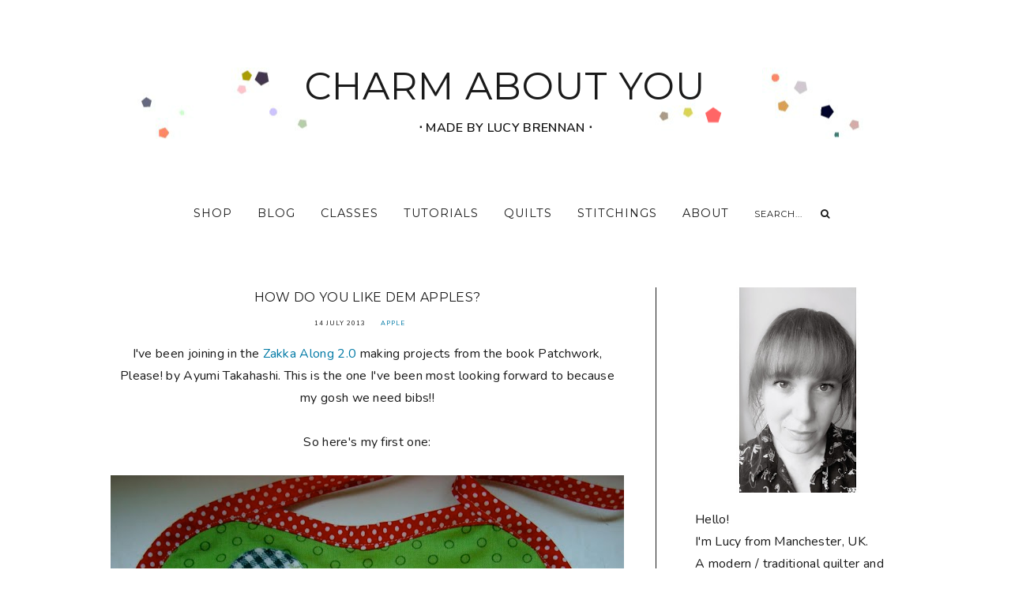

--- FILE ---
content_type: text/html; charset=UTF-8
request_url: https://www.charmaboutyou.com/2013/07/how-do-you-like-dem-apples.html?showComment=1373815786237
body_size: 35385
content:
<!DOCTYPE html>
<html class='v2 no-js' dir='ltr' lang='en' xmlns='http://www.w3.org/1999/xhtml' xmlns:b='http://www.google.com/2005/gml/b' xmlns:data='http://www.google.com/2005/gml/data' xmlns:expr='http://www.google.com/2005/gml/expr' xmlns:og='http://ogp.me/ns#'>
<head>
<link href='https://www.blogger.com/static/v1/widgets/335934321-css_bundle_v2.css' rel='stylesheet' type='text/css'/>
<!-- Google tag (gtag.js) -->
<script async='async' src='https://www.googletagmanager.com/gtag/js?id=G-J7H4MM3JH8'></script>
<script>
  window.dataLayer = window.dataLayer || [];
  function gtag(){dataLayer.push(arguments);}
  gtag('js', new Date());

  gtag('config', 'G-J7H4MM3JH8');
</script>
<script> google.com, pub-1504436523917060, DIRECT, f08c47fec0942fa0 </script>
<script async='async' data-ad-client='ca-pub-1504436523917060' src='https://pagead2.googlesyndication.com/pagead/js/adsbygoogle.js'></script>
<meta content='cb3G6QA9FiPhVPt-xIzNL4LLk6IwQuT7pUT-NAhB1eM' name='google-site-verification'/>
<meta content='77fb754c9cd943aa40108441abda604f' name='p:domain_verify'/>
<link href='//ajax.googleapis.com' rel='dns-prefetch'/>
<link href='//fonts.googleapis.com' rel='dns-prefetch'/>
<link href='//use.fontawesome.com' rel='dns-prefetch'/>
<link href='//cdnjs.cloudflare.com' rel='dns-prefetch'/>
<link href='https://fonts.googleapis.com/css?family=Montserrat' rel='stylesheet'/>
<link href='https://fonts.googleapis.com/css?family=Smythe' rel='stylesheet'/>
<link href='https://fonts.googleapis.com/css?family=Montserrat:300,400,500|Nunito:400,600' rel='stylesheet'/>
<meta content='IE=edge,chrome=1' http-equiv='X-UA-Compatible'/>
<meta content='width=device-width,initial-scale=1.0,maximum-scale=1.0' name='viewport'/>
<meta content='text/html; charset=UTF-8' http-equiv='Content-Type'/>
<meta content='blogger' name='generator'/>
<link href='https://www.charmaboutyou.com/favicon.ico' rel='icon' type='image/x-icon'/>
<link href='https://www.charmaboutyou.com/2013/07/how-do-you-like-dem-apples.html' rel='canonical'/>
<link rel="alternate" type="application/atom+xml" title="CHARM ABOUT YOU - Atom" href="https://www.charmaboutyou.com/feeds/posts/default" />
<link rel="alternate" type="application/rss+xml" title="CHARM ABOUT YOU - RSS" href="https://www.charmaboutyou.com/feeds/posts/default?alt=rss" />
<link rel="service.post" type="application/atom+xml" title="CHARM ABOUT YOU - Atom" href="https://www.blogger.com/feeds/1842721577085503845/posts/default" />

<link rel="alternate" type="application/atom+xml" title="CHARM ABOUT YOU - Atom" href="https://www.charmaboutyou.com/feeds/1493750067077343337/comments/default" />
<!--Can't find substitution for tag [blog.ieCssRetrofitLinks]-->
<link href='https://blogger.googleusercontent.com/img/b/R29vZ2xl/AVvXsEj9rzmYJe0jFx9Q8vmFLioXOfpL_tJO3xPIQtZiU3fvNJU9fvKwTPX5L3D8CDWYMO-aXd-hzQ5rKG3egJsM2eMl5TdUfgSAv23cIPIOvQS8z0YUD6kLAbDf7sdV5UlnGEpZeKFxkyldAP8/s400/DSC05549.JPG' rel='image_src'/>
<meta content='https://www.charmaboutyou.com/2013/07/how-do-you-like-dem-apples.html' property='og:url'/>
<meta content='how do you like dem apples?' property='og:title'/>
<meta content='Charm About You by Lucy Brennan is all about patchwork and quilting,  sewing, embroidery and fabric. Featuring projects, patterns and free tutorials.' property='og:description'/>
<meta content='https://blogger.googleusercontent.com/img/b/R29vZ2xl/AVvXsEj9rzmYJe0jFx9Q8vmFLioXOfpL_tJO3xPIQtZiU3fvNJU9fvKwTPX5L3D8CDWYMO-aXd-hzQ5rKG3egJsM2eMl5TdUfgSAv23cIPIOvQS8z0YUD6kLAbDf7sdV5UlnGEpZeKFxkyldAP8/w1200-h630-p-k-no-nu/DSC05549.JPG' property='og:image'/>
<!-- == Indexation == -->
<meta content='index,follow' name='robots'/>
<!-- Blog Title -->
<meta content='how do you like dem apples?: CHARM ABOUT YOU' property='og:title'/>
<title>how do you like dem apples? / CHARM ABOUT YOU</title>
<!-- Open Graph -->
<meta content='how do you like dem apples?' property='og:title'/>
<meta content='CHARM ABOUT YOU' property='og:site_name'/>
<meta content='blog' property='og:type'/>
<meta content='https://www.charmaboutyou.com/2013/07/how-do-you-like-dem-apples.html' property='og:url'/>
<meta content='https://blogger.googleusercontent.com/img/b/R29vZ2xl/AVvXsEj9rzmYJe0jFx9Q8vmFLioXOfpL_tJO3xPIQtZiU3fvNJU9fvKwTPX5L3D8CDWYMO-aXd-hzQ5rKG3egJsM2eMl5TdUfgSAv23cIPIOvQS8z0YUD6kLAbDf7sdV5UlnGEpZeKFxkyldAP8/s400/DSC05549.JPG' property='og:image'/>
<style type='text/css'>@font-face{font-family:'Montserrat';font-style:normal;font-weight:400;font-display:swap;src:url(//fonts.gstatic.com/s/montserrat/v31/JTUHjIg1_i6t8kCHKm4532VJOt5-QNFgpCtr6Hw0aXp-p7K4KLjztg.woff2)format('woff2');unicode-range:U+0460-052F,U+1C80-1C8A,U+20B4,U+2DE0-2DFF,U+A640-A69F,U+FE2E-FE2F;}@font-face{font-family:'Montserrat';font-style:normal;font-weight:400;font-display:swap;src:url(//fonts.gstatic.com/s/montserrat/v31/JTUHjIg1_i6t8kCHKm4532VJOt5-QNFgpCtr6Hw9aXp-p7K4KLjztg.woff2)format('woff2');unicode-range:U+0301,U+0400-045F,U+0490-0491,U+04B0-04B1,U+2116;}@font-face{font-family:'Montserrat';font-style:normal;font-weight:400;font-display:swap;src:url(//fonts.gstatic.com/s/montserrat/v31/JTUHjIg1_i6t8kCHKm4532VJOt5-QNFgpCtr6Hw2aXp-p7K4KLjztg.woff2)format('woff2');unicode-range:U+0102-0103,U+0110-0111,U+0128-0129,U+0168-0169,U+01A0-01A1,U+01AF-01B0,U+0300-0301,U+0303-0304,U+0308-0309,U+0323,U+0329,U+1EA0-1EF9,U+20AB;}@font-face{font-family:'Montserrat';font-style:normal;font-weight:400;font-display:swap;src:url(//fonts.gstatic.com/s/montserrat/v31/JTUHjIg1_i6t8kCHKm4532VJOt5-QNFgpCtr6Hw3aXp-p7K4KLjztg.woff2)format('woff2');unicode-range:U+0100-02BA,U+02BD-02C5,U+02C7-02CC,U+02CE-02D7,U+02DD-02FF,U+0304,U+0308,U+0329,U+1D00-1DBF,U+1E00-1E9F,U+1EF2-1EFF,U+2020,U+20A0-20AB,U+20AD-20C0,U+2113,U+2C60-2C7F,U+A720-A7FF;}@font-face{font-family:'Montserrat';font-style:normal;font-weight:400;font-display:swap;src:url(//fonts.gstatic.com/s/montserrat/v31/JTUHjIg1_i6t8kCHKm4532VJOt5-QNFgpCtr6Hw5aXp-p7K4KLg.woff2)format('woff2');unicode-range:U+0000-00FF,U+0131,U+0152-0153,U+02BB-02BC,U+02C6,U+02DA,U+02DC,U+0304,U+0308,U+0329,U+2000-206F,U+20AC,U+2122,U+2191,U+2193,U+2212,U+2215,U+FEFF,U+FFFD;}</style>
<style id='page-skin-1' type='text/css'><!--
/*
-----------------------------------------------
Blogger Template
Name:     Harper
Designer: Maira Gallardo
URL:      https://mairagstudio.com
Version:  1.0.0
----------------------------------------------- */
/* Variable definitions
====================
<Group description="Color Palette" selector="body">
<Variable name="primary" description="Primary Color" type="color" default="#1a1a1a"/>
<Variable name="secondary" description="Secondary Color" type="color" default="#3052fc"/>
<Variable name="accent" description="Accent Color" type="color" default="#e9d3d3"/>
</Group>
<Group description="Blog Title" selector=".title-area h1">
<Variable name="header.font" description="Blog Title Font" type="font" default="3rem Montserrat, serif;
"/>
<Variable name="header.color" description="Blog Title Color" type="color" default="#1a1a1a" />
</Group>
<Group description="Menu" selector=".nav-primary">
<Variable name="menu.font" description="Menu Font" type="font" default="0.9rem Montserrat, sans-serif"/>
<Variable name="menu.color" description="Menu Font Color" type="color" default="#1a1a1a"/>
<Variable name="menu.hover" description="Menu Hover Color" type="color" default="#fc3052"/>
</Group>
<Group description="Post Title" selector=".post-title">
<Variable name="post.title.font" description="Post Title Font" type="font" default="1rem Montserrat, sans-serif"/>
<Variable name="post.title.color" description="Post Title Color" type="color" default="#1a1a1a"/>
</Group>
<Group description="Body Copy" selector="body">
<Variable name="body.font" description="Font" type="font" default="1rem Nunito, sans-serif"/>
</Group>
<Group description="Links" selector="body">
<Variable name="link.color" description="Link Color" type="color" default="#027aa6"/>
<Variable name="link.visited" description="Visited Color" type="color" default="#027aa6"/>
<Variable name="link.hover" description="Hover Color" type="color" default="#fc3052"/>
</Group>
<Group description="Gadgets" selector="h2">
<Variable name="gadget.font" description="Gadget Title Font" type="font" default="1.2rem Montserrat, sans-serif"/>
<Variable name="gadget.color" description="Gadget Title Color" type="color" default="#1a1a1a"/>
</Group>
<Variable name="startSide" description="Side where text starts in blog language" type="automatic" default="left"/>
<Variable name="endSide" description="Side where text ends in blog language" type="automatic" default="right"/>
*/------------------------------------------------------*/
/*--------------------------------------------------------------
TABLE OF CONTENTS
----------------------------------------------------------------
# Normalize
# Elements
# Forms
# Structure and Layout
# Site Header
# Site Navigation
# Widgets
# Content Area
# Site Footer
# 404 Error Page
# Media Queries
/*--------------------------------------------------------------
# Normalize
--------------------------------------------------------------*/
/*! normalize.css v5.0.0 | MIT License | github.com/necolas/normalize.css */
html {
font-family: sans-serif;
line-height: 1.8;
-ms-text-size-adjust: 100%;
-webkit-text-size-adjust: 100%;
}
body {
margin: 0;
}
article,
aside,
footer,
header,
nav,
section {
display: block;
}
figcaption,
figure,
main {
display: block;
}
figure {
margin: 0;
}
hr {
box-sizing: content-box;
height: 0;
overflow: visible;
}
pre {
font-family: monospace, monospace;
font-size: 1em;
}
a {
background-color: transparent;
-webkit-text-decoration-skip: objects;
}
a:active,
a:hover {
outline-width: 0;
}
abbr[title] {
border-bottom: none;
text-decoration: underline;
text-decoration: underline dotted;
}
b,
strong {
font-weight: inherit;
}
b,
strong {
font-weight: bolder;
}
code,
kbd,
samp {
font-family: monospace, monospace;
font-size: 1em;
}
dfn {
font-style: italic;
}
mark {
background-color: #ff0;
color: #000;
}
small {
font-size: 80%;
}
sub,
sup {
font-size: 75em;
line-height: 0;
position: relative;
vertical-align: baseline;
}
sub {
bottom: -0.25em;
}
sup {
top: -0.5em;
}
audio,
video {
display: inline-block;
}
audio:not([controls]) {
display: none;
height: 0;
}
img {
border-style: none;
}
svg:not(:root) {
overflow: hidden;
}
button,
input,
optgroup,
select,
textarea {
font-size: 100%;
line-height: 1.15;
margin: 0;
}
button,
input {
overflow: visible;
}
button,
select {
text-transform: none;
}
button,
html [type="button"],
[type="reset"],
[type="submit"] {
-webkit-appearance: button;
}
button::-moz-focus-inner,
[type="button"]::-moz-focus-inner,
[type="reset"]::-moz-focus-inner,
[type="submit"]::-moz-focus-inner {
border-style: none;
padding: 0;
}
button:-moz-focusring,
[type="button"]:-moz-focusring,
[type="reset"]:-moz-focusring,
[type="submit"]:-moz-focusring {
outline: 1px dotted ButtonText;
}
fieldset {
border: 1px solid #c0c0c0;
margin: 0 2px;
padding: 0.35em 0.625em 0.75em;
}
legend {
box-sizing: border-box;
color: inherit;
display: table;
max-width: 100%;
padding: 0;
white-space: normal;
}
progress {
display: inline-block;
1 vertical-align: baseline;
2
}
* * Remove the default vertical scrollbar in IE. textarea {
overflow: auto;
}
[type="checkbox"],
[type="radio"] {
box-sizing: border-box;
padding: 0;
}
[type="number"]::-webkit-inner-spin-button,
[type="number"]::-webkit-outer-spin-button {
height: auto;
}
[type="search"] {
-webkit-appearance: textfield;
outline-offset: -2px;
}
[type="search"]::-webkit-search-cancel-button,
[type="search"]::-webkit-search-decoration {
-webkit-appearance: none;
}
::-webkit-file-upload-button {
-webkit-appearance: button;
font: inherit;
}
details,
menu {
display: block;
}
summary {
display: list-item;
}
canvas {
display: inline-block;
}
template {
display: none;
}
[hidden] {
display: none;
}
*,
input[type="search"] {
-webkit-box-sizing: border-box;
-moz-box-sizing: border-box;
box-sizing: border-box;
}
.clearfix:before,
.hentry:before,
.nav-primary:before,
.blog-pager:before,
.site-container:before,
.site-footer:before,
.site-header:before,
.site-inner:before,
.wrap:before {
content: " ";
display: table;
}
.clearfix,
.clearfix:after,
.hentry:after,
.nav-primary:after,
.blog-pager:after,
.site-container:after,
.site-footer:after,
.site-header:after,
.site-inner:after,
.wrap:after {
clear: both;
content: " ";
display: table;
}
/*------------------------------------------------------------------------------
# Elements
----------------------------------------------------------------------------- */
/* Defaults
------------------------------------------ */
body {
background: #ffffff;
color: #1a1a1a;
font: 1rem Nunito, sans-serif;
font-size: 16px;
font-weight: 400;
line-height: 1.8;
letter-spacing: 0.02rem;
-webkit-font-smoothing: antialiased;
-moz-osx-font-smoothing: grayscale;
}
#navbar,
#Attribution1,
.post-icons,
.post-timestamp,
.feed-links {
display: none;
}
a,
button,
input:focus,
input[type="button"],
input[type="reset"],
input[type="submit"],
textarea:focus,
.button {
-webkit-transition: all 0.3s ease-in-out;
-moz-transition: all 0.3s ease-in-out;
-ms-transition: all 0.3s ease-in-out;
-o-transition: all 0.3s ease-in-out;
transition: all 0.3s ease-in-out;
}
::-moz-selection,
::selection {
color: #e9d3d3;
}
a,
.status-msg-wrap a {
color: #027aa6;
text-decoration: none;
}
a:hover {
color: #fc3052;
text-decoration: underline;
}
a:visited {
color: #027aa6;
text-decoration: none;
}
p {
margin: 0 0 20px;
padding: 0;
}
hr {
border: 2px solid #1a1a1a;
width: 50%;
}
ol,
ul {
margin: 0;
padding: 0;
}
li {
list-style-type: none;
}
b,
strong {
font-weight: 500;
}
code {
font-family: Courier, monospace;
margin: 1.25rem 0;
color: #000000;
font-size: 0.87rem;
}
.highlight {
background: #708090;
color: white;
padding: 0 5px;
}
/* Blockquote
--------------------------------------------- */
blockquote,
cite,
em,
i {
font-style: normal;
}
blockquote {
font-size: 1.2rem;
margin: 2rem auto;
padding: 0 0 0 1rem;
border-left: 1px solid #708090;
}
blockquote p {
margin: 0;
}
blockquote cite {
text-transform: uppercase;
letter-spacing: 0.0625rem;
font-size: 0.78rem;
display: block;
margin-top: 1rem;
}
/* Headings
--------------------------------------------- */
h1,
h2,
h3,
h4,
h5,
h6 {
line-height: 1.6;
text-transform: uppercase;
margin: 0 0 1rem;
font: 1rem Montserrat, sans-serif;
font-weight: 500;
}
h1,
h2,
h4,
h5,
h6 {
color: #1a1a1a;
}
h3 {
color: #708090;
}
h1 {
font-size: 2.5rem;
}
h2 {
font-size: 2rem;
}
h3 {
font-size: 1.75rem;
}
h4 {
font-size: 1.5rem;
}
h5 {
font-size: 1.25rem;
text-transform: uppercase;
}
h6 {
font-size: 1rem;
text-transform: uppercase;
}
/* Objects
--------------------------------------------- */
embed,
iframe,
img,
object,
video {
max-width: 100%;
}
img {
height: auto;
}
.FeaturedPost img {
width: auto;
}
/* Tables
--------------------------------------------- */
table {
border-collapse: collapse;
border-spacing: 0;
line-height: 2;
margin-bottom: 2.5rem;
width: 100%;
}
tbody {
border: 1px solid #1a1a1a;
}
td,
th {
text-align: left;
padding: 0.625rem;
}
td {
border-top: 1px solid #1a1a1a;
border-right: 1px solid #1a1a1a;
padding: 0.625rem;
}
tr td:first-child {
border-left: 1px solid #1a1a1a;
}
th {
text-transform: uppercase;
letter-spacing: 0.0625rem;
font-weight: normal;
}
/*------------------------------------------------------------------------------
# Forms
----------------------------------------------------------------------------- */
input,
select,
textarea {
background: transparent;
border: 1px solid #1a1a1a;
font: 1rem Nunito, sans-serif;
color: #1a1a1a;
padding: 0.625rem 1rem;
width: 100%;
}
input:focus,
textarea:focus {
border: none;
outline: 0;
}
input[type="checkbox"],
input[type="image"],
input[type="radio"] {
width: auto;
}
::-moz-placeholder {
color: #1a1a1a;
opacity: 1;
letter-spacing: 0.0625rem;
font: 0.9rem Montserrat, sans-serif;
font-size: 0.7rem;
}
::-webkit-input-placeholder {
color: #1a1a1a;
opacity: 1;
letter-spacing: 0.0625rem;
font: 0.9rem Montserrat, sans-serif;
font-size: 0.7rem;
}
[placeholder]:focus::-webkit-input-placeholder {
transition: opacity .5s .5s ease;
opacity: 0;
}
[placeholder]:focus::-moz-placeholder {
transition: opacity .5s .5s ease;
opacity: 0;
}
input:-webkit-autofill {
-webkit-box-shadow: 0 0 0 1000px #fff inset;
}
button,
input[type="button"],
input[type="reset"],
input[type="submit"],
.button {
background: #1a1a1a;
border: 1px solid #1a1a1a;
color: #708090;
cursor: pointer;
padding: 0.625rem 1rem;
}
button:hover,
input:hover[type="button"],
input:hover[type="reset"],
input:hover[type="submit"],
.button:hover {
background: transparent;
border: 1px solid #1a1a1a;
color: #1a1a1a;
}
.button {
display: inline-block;
margin: 10px auto;
}
/*--------------------------------------------------------------------------------
# Structure and Layout
------------------------------------------------------------------------------- */
/* Site Containers
--------------------------------------------- */
.site-inner,
.wrap,
.gadget-area {
max-width: 1000px;
margin: 0 auto;
}
.site-inner {
clear: both;
}
/* Column widths and positions
--------------------------------------------- */
.content-sidebar-wrap {
margin-bottom: 2rem;
max-width: 1000px;
}
.content {
width: 69.1%;
display: inline-block;
border-right: 1px solid #1a1a1a;
padding-right: 2.5rem;
margin-right: 2.5rem;
float: left;
vertical-align: top;
}
.full-width-content .content {
width: 100%;
border-right: 0;
padding-right: 0;
margin-right: 0;
}
.sidebar-primary {
display: inline-block;
width: 26%;
vertical-align: top;
float: right;
}
.menu.section,
.main.section,
.footer.section {
margin: 0;
}
/* Column Classes
--------------------------------------------- */
.columns {
display: -webkit-box;
display: -ms-flexbox;
display: flex;
-webkit-box-orient: horizontal;
-webkit-box-direction: normal;
-ms-flex-flow: row wrap;
flex-flow: row wrap;
-webkit-box-pack: justify;
-ms-flex-pack: justify;
justify-content: space-between;
-webkit-box-align: start;
-ms-flex-align: start;
align-items: flex-start;
}
.one-half,
.three-sixths,
.two-fourths {
width: 48.717948717948715%;
}
.one-third,
.two-sixths {
width: 31.623931623931625%;
}
.four-sixths,
.two-thirds {
width: 65.81196581196582%;
}
.one-fourth {
width: 23.076923076923077%;
}
.three-fourths {
width: 74.35897435897436%;
}
.one-sixth {
width: 14.52991452991453%;
}
.five-sixths {
width: 82.90598290598291%;
}
.first {
clear: both;
}
/*-----------------------------------------------------------------------------
# Site Header
---------------------------------------------------------------------------- */
.site-header {
margin: 5rem auto 0;
clear: both;
text-align: center;
}
/* Title Area
--------------------------------------------- */
.header.section {
margin: 0 0 5rem;
}
.title-area h1 {
margin: 0;
}
h1 a,
.site-title a {
line-height: 1.2;
font: normal normal 3rem Montserrat;
color: #1a1a1a;
letter-spacing: 0.0625rem;
text-align: center;
margin: 0;
}
.site-title a,
.site-title a:hover {
color: #1a1a1a;
}
#Header1_headerimg {
max-width: 100%;
height: auto;
margin: 0 auto;
}
header .description {
text-transform: uppercase;
font-weight: 600;
}
header .widget {
margin: 0;
}
/*--------------------------------------------------------------------------------
# Site Navigation
------------------------------------------------------------------------------- */
.nav-primary {
text-align: center;
text-transform: uppercase;
position: relative;
}
.menu-display {
display: block !important;
line-height: 1;
}
.menu-display>ul {
line-height: 1;
}
.main-menu>ul>li {
display: inline-block;
position: relative;
padding: 0 1rem 0;
}
.menu-display a {
font: 0.9rem Montserrat, sans-serif;
letter-spacing: 0.0625rem;
color: #1a1a1a;
}
.menu-display a:hover,
.menu-display .sub-menu a:hover {
color: #fc3052;
}
.main-menu ul>li>.sub-menu {
background: white;
position: absolute;
left: -9999px;
top: 120%;
opacity: 0;
-webkit-transition: opacity .4s ease-in-out;
-moz-transition: opacity .4s ease-in-out;
-ms-transition: opacity .4s ease-in-out;
-o-transition: opacity .4s ease-in-out;
transition: opacity .4s ease-in-out;
z-index: 999;
text-align: left;
margin-left: -1rem;
padding: 1rem;
width: 200px;
}
.nav-primary .has-children:hover>.sub-menu {
left: auto;
opacity: 1;
}
.main-menu li ul li {
display: block;
padding: 1rem 0 0;
text-align: left;
}
.main-menu li ul li a {
z-index: 9999;
}
.slicknav_menu {
display: none;
}
/* Search Box
-----------------------------------------------*/
.search-div {
position: relative;
padding-left: 1rem;
}
.search-div input {
background: transparent;
width: auto;
text-transform: uppercase;
border: none;
padding: 0;
}
.search-div input[type="search"] {
-moz-transition: 400ms width ease;
-webkit-transition-duration: 400ms;
-webkit-transition-property: width;
-webkit-transition-timing-function: ease;
-o-transition-duration: 400ms;
-o-transition-property: width;
-o-transition-timing-function: ease;
width: 80px;
border: none;
font: 0.9rem Montserrat, sans-serif;
padding: 0 5px 0 0;
}
.search-div input[type="search"]:focus {
width: 150px;
}
input:focus:-ms-input-placeholder {
color: transparent;
}
.search-form input[type="submit"] {
border: none;
font-family: FontAwesome;
background: transparent;
color: #1a1a1a;
font-size: 0.78rem;
padding: 0;
}
.search-form input[type="submit"]:hover {
color: #708090;
border: none;
outline: 0;
}
/* Slider
-------------------------------------------------------*/
.featured-posts {
margin: 5rem auto;
}
#main-slider .item {
position: relative;
}
.slide-container {
color: #1a1a1a;
margin: 0 auto;
position: absolute;
top: 50%;
left: 50%;
-webkit-transform: translate3d(-50%, -50%, 0) scale(1.0, 1.0);
transform: translate3d(-50%, -50%, 0) scale(1.0, 1.0);
text-align: center;
-webkit-font-smoothing: subpixel-antialiased;
background: rgba(256, 256, 256, 0.7);
padding: 2rem;
width: 69%;
}
.slide-container h2 {
font-size: 1.2rem;
color: #1a1a1a;
margin: 0;
}
#main-slider .owl-theme .owl-dots {
text-align: center;
position: relative;
top: -50px;
}
.owl-theme .owl-dots span {
width: 10px;
height: 10px;
border: 2px solid #ffffff;
border-radius: 100%;
margin-right: 10px;
display: inline-block;
vertical-align: middle;
transition: all .3s ease-in-out;
}
.owl-theme .owl-dot {
display: inline-block;
zoom: 1;
}
.owl-theme .owl-dot.active span,
.owl-theme .owl-dot:hover span {
background: #ffffff;
}
/*------------------------------------------------------------------------------
# Widgets
----------------------------------------------------------------------------- */
#sidebar-right-1.sidebar.section {
width: 100%;
margin: 0 auto;
text-align: center;
}
.widget {
word-wrap: break-word;
line-height: 1.8;
}
.widget:not(.Blog) h2 {
font: 1.2rem Montserrat, sans-serif;
color: #1a1a1a;
}
.widget ul {
padding: 0;
}
.widget ol>li {
list-style-position: inside;
list-style-type: decimal;
padding-left: 1.25rem;
text-indent: 1.25rem;
}
.widget li {
border: none;
margin: 0;
padding: 0;
}
/* Social Icons
----------------------------------------------*/
#LinkList501 {
text-align: center;
}
#LinkList501 li {
padding: 0 0.7rem;
display: inline-block;
}
#LinkList501 a {
color: #1a1a1a;
}
#LinkList501 a:hover {
color: #708090;
}
#LinkList501 .fa {
font-size: 0.78rem;
}
/* Newsletter
----------------------------------------------*/
#mc_embed_signup form input {
border-top: none;
border-right: none;
border-left: none;
text-transform: uppercase;
text-align: center;
font: 1rem Nunito, sans-serif;
font-size: 0.87rem;
border-bottom: 1px solid #1a1a1a;
}
#mc_embed_signup form input[type="submit"] {
background: transparent;
border: none;
padding: 0;
margin: 1rem auto 0;
font-size: 1rem;
}
/* Instafeed
----------------------------------------- */
#instafeed li {
display: inline-block;
line-height: 0;
padding: 0;
margin-bottom: 2.564102564102564%;
margin-left: 2.564102564102564%;
}
#instafeed li:nth-child(2n+1) {
margin-left: 0;
}
#instafeed a {
display: inline-block;
line-height: 0;
position: relative;
}
#instafeed .insta-likes {
position: absolute;
width: 100%;
height: 100%;
left: 0;
right: 0;
bottom: 0;
opacity: 0;
letter-spacing: 0.0625rem;
background: rgba(0, 0, 0, 0.7);
font: 1rem Nunito, sans-serif;
font-size: 0.7rem;
color: white;
line-height: 1.7 !important;
-webkit-font-smoothing: antialiased;
-webkit-transition: opacity 800ms ease;
-moz-transition: opacity 800ms ease;
-o-transition: opacity 800ms ease;
-ms-transition: opacity 800ms ease;
transition: opacity 800ms ease;
}
#instafeed .insta-likes:hover {
opacity: 1;
}
#instafeed li img {
width: 100% !important;
}
.igusername a {
color: #708090
}
.igusername a:hover {
color: #1a1a1a;
}
/* Archives
----------------------------------------------- */
.archive-title h2 {
cursor: pointer;
text-align: left !important;
margin-bottom: 0 !important;
padding: 0.625em 0 !important;
border-bottom: 1px solid #1a1a1a;
}
.BlogArchive .archive-title h2::after {
content: '\f107';
font-family: FontAwesome;
position: absolute;
right: 0;
top: 15px;
}
.BlogArchive.collapse .archive-title h2::after {
content: '\f106';
font-family: FontAwesome;
}
.archive .widget-content {
padding: 0.625rem 0 !important;
}
.archive ul li {
font: 0.9rem Montserrat, sans-serif;
text-transform: uppercase;
letter-spacing: 0.0625rem;
}
/*--------------------------------------------------------------------------
Content Area
------------------------------------------------------------------------- */
/* Entry Meta
------------------------------------*/
.entry-meta {
font: 1rem Nunito, sans-serif;
font-size: 0.5rem;
letter-spacing: 0.0625rem;
margin: 0.75rem auto 1.25rem;
text-transform: uppercase;
}
.entry-meta ul {
text-align: center;
}
.widget .post-body ul {
padding: 0;
margin: 0;
}
.entry-meta ul li {
display: inline-block;
padding: 0 1em;
margin: 0;
}
.post-labels a:not(:first-child) {
display: none;
}
/* Entry
-------------------------------*/
h1.post-title {
margin-bottom: 1rem;
font: 1rem Montserrat, sans-serif;
text-align: center;
text-transform: uppercase;
color: #1a1a1a;
line-height: 1.6;
}
h2.post-title,
h2.post-title a {
font: 1rem Montserrat, sans-serif;
text-align: left;
color: #1a1a1a;
line-height: 1.8;
}
.post-content,
.byncomments {
margin: 0 auto;
text-align: justify;
}
.post-body img {
width: 100%;
height: auto;
}
.post-body ul li {
list-style-type: disc;
margin: 0 0 0.25rem 0.25rem;
}
.post-body ul li ul,
.post-body ol li ol {
padding-left: 1rem !important;
}
.post-body ol>li {
padding-left: 0;
text-indent: 0;
}
a.more-link {
font: 1rem Montserrat, sans-serif;
font-size: 0.87rem;
padding: 0.75rem 0;
color: #708090;
}
a.more-link:hover {
color: #1a1a1a;
}
/* Share buttons
-------------------------------------*/
.share-post {
margin: 2rem auto 1rem;
text-align: center;
}
.share-post.bottom {
margin: 2rem auto;
}
.share li {
display: inline-block;
padding: 0 0.75rem !important;
}
.share li a {
color: #1a1a1a;
}
.share .fa {
font-size: 0.87rem;
}
.share .fa:hover {
color: #fc3052;
}
/* Related Posts
----------------------------------------------- */
.related-posts {
border-top: 1px solid #1a1a1a;
padding: 2rem 0;
text-align: center;
}
.related-posts h6 {
margin-bottom: 2rem;
}
.related-posts ul {
display: -webkit-box;
display: -ms-flexbox;
display: flex;
-webkit-box-orient: horizontal;
-webkit-box-direction: normal;
-ms-flex-flow: row wrap;
flex-flow: row wrap;
-webkit-box-pack: justify;
-ms-flex-pack: justify;
justify-content: space-between;
-webkit-box-align: start;
-ms-flex-align: start;
align-items: flex-start;
}
.related-posts ul li {
list-style: none;
text-align: center;
}
.related-posts ul li img {
margin-bottom: 1em;
width: 100%;
height: auto !important;
}
.related-posts ul li img:hover {
opacity: .7;
}
.related-posts ul li a {
color: #1a1a1a;
font-size: 0.87rem;
}
/* Author Box
-------------------------------------*/
#HTML503 {
text-align: center;
}
#HTML503 h2 {
text-transform: uppercase;
}
.post-outer #LinkList501 {
border-bottom: 1px solid #1a1a1a;
padding: 0 0 2rem;
}
/* Post footer
---------------------------------- */
.post-footer {
margin: 0 auto;
}
/* Comments
------------------------------------ */
.byncomments h4,
.byncomments h3 {
font-size: 1em;
text-transform: uppercase;
color: #1a1a1a;
}
.widget .byncomments ol>li {
text-indent: 0;
list-style-type: none;
list-style-position: initial;
}
.comments .comments-content .comment:first-child {
padding: 0;
}
.comments .comments-content .comment {
margin: 2rem 0 0;
}
.comments .avatar-image-container {
margin: 0 1rem 1.3rem 0;
border-radius: 50%;
max-height: 50px;
width: 50px;
}
.comments .avatar-image-container img {
max-width: 50px;
}
.comments .comment-block {
margin: 0;
}
.comment-header {
text-transform: uppercase;
letter-spacing: 0.0625rem;
}
.comments .comments-content .user {
display: block;
}
.comments .comments-content .user a {
font-weight: 400;
color: #1a1a1a;
}
.comments .comments-content .icon.blog-author {
display: none;
}
.comments .comments-content .datetime {
margin: 0;
font-size: 0.75rem;
}
.comment-content {
margin: 2rem 0 !important;
}
.comment-actions {
font-size: 0.75rem;
text-transform: uppercase;
letter-spacing: 0.0625rem;
}
.comments .comments-content .comment-replies {
margin: 1rem 0 0 1rem;
}
.comments .comments-content .comment-replies li:last-child {
border-bottom: 1px solid #1a1a1a;
}
.thread-toggle,
.comments .continue a {
font-size: 0.75rem;
text-transform: uppercase;
font-weight: 400;
}
/* Status Message
------------------------------*/
.status-msg-wrap {
width: 100%;
margin: 0 auto 2rem;
text-align: center;
}
.status-msg-body {
padding: 0 0 1rem;
font-size: 2rem;
position: relative;
}
.status-msg-hidden {
visibility: visible;
padding: 0;
}
.status-msg-bg {
background-color: transparent;
}
/*-----------------------------------------------
Posts Navigation
---------------------------------------------- */
#blog-pager {
margin-bottom: 2.5rem;
display: -webkit-box;
display: -ms-flexbox;
display: flex;
-webkit-box-orient: horizontal;
-webkit-box-direction: normal;
-ms-flex-flow: row wrap;
flex-flow: row wrap;
-webkit-box-pack: justify;
-ms-flex-pack: justify;
justify-content: space-between;
-webkit-box-align: start;
-ms-flex-align: start;
align-items: flex-start;
border-top: 1px solid #1a1a1a;
border-bottom: 1px solid #1a1a1a;
padding: 2em 0;
}
.pagination-previous,
.pagination-next {
width: 50%;
}
.pagination-next {
border-right: 1px solid #1a1a1a;
padding-right: 1rem;
}
.pagination-previous {
padding-left: 1rem;
}
.pagination-previous .prev,
.pagination-next .next {
font-size: 0.78em;
}
.older-link,
.newer-link {
font: 0.9rem Montserrat, sans-serif;
font-size: 0.87rem;
color: #1a1a1a;
text-transform: uppercase;
}
/*------------------------------------------------------
SITE FOOTER
------------------------------------------------------*/
.site-footer {
max-width: 1000px;
margin: 2em auto;
font: 0.9rem Montserrat, sans-serif;
letter-spacing: 0.0625rem;
text-transform: uppercase;
}
.site-credits {
text-align: center;
}
.site-credits a {
color: #708090;
}
a.back-to-top {
position: fixed;
bottom: 1rem;
right: 2rem;
color: #1a1a1a;
font-size: 2rem;
display: none;
margin: 0;
line-height: 1;
}
/*-----------------------------------------------
MEDIA QUERIES
------------------------------------------------*/
@media screen and (max-width: 900px) {
.site-inner,
.site-footer {
padding: 0 2rem;
}
.nav-primary {
display: none;
}
/* Responsive menu
-----------------------------------*/
.slicknav_menu {
background: #1a1a1a;
padding: 0.78rem 0;
text-align: center;
display: block;
}
.slicknav_menu h2,
.slicknav_menu .slicknav_icon-bar,
.slicknav_menu .slicknav_icon,
.slicknav_arrow {
display: none;
}
.slicknav_btn {
cursor: pointer;
}
.slicknav_menu .slicknav_menutxt {
color: #708090;
}
.slicknav_btn.slicknav_open .slicknav_menutxt {
z-index: 999;
}
.slicknav_nav {
background: white;
position: absolute;
top: 4rem;
left: 0;
z-index: 999;
width: 100%;
height: 100vh;
overflow: hidden;
letter-spacing: 0.0625rem;
}
.slicknav_nav ul {
padding: 2rem 0 0 2rem;
text-align: left;
position: relative;
}
.slicknav_nav li {
display: block;
padding-bottom: 2rem;
}
.slicknav_nav li>a {
font: 0.9rem Montserrat, sans-serif;
color: #1a1a1a;
text-transform: uppercase;
font-size: 1.25rem;
}
.slicknav_nav li>a>a {
font: 0.9rem Montserrat, sans-serif;
color: #1a1a1a;
text-transform: uppercase;
font-size: 1.25rem;
}
.slicknav_nav li>ul>li {
padding-left: 2rem;
font-size: 1rem;
}
.slicknav_nav ul ul {
padding: 2rem 0 0;
}
.slicknav_nav #formsearch {
display: block;
}
.slicknav_nav .search {
max-width: 300px;
}
.slicknav_nav .search-button {
display: none;
}
.search-div {
padding: 0;
}
.content-sidebar-wrap .content {
width: 65%;
}
.sidebar-primary {
width: 29%;
}
.entry-meta ul li {
margin-bottom: 1rem;
}
}
@media screen and (max-width: 767px) {
/* Columns
------------------------------------*/
.five-sixths,
.four-sixths,
.one-fourth,
.one-half,
.one-sixth,
.one-third,
.three-fourths,
.three-sixths,
.two-fourths,
.two-sixths,
.two-thirds {
width: 100%;
}
#mc_embed_signup form input {
margin: 0 0 1rem;
}
#instafeed li {
margin-left: 0;
}
.site-footer {
padding: 3rem 0;
font-size: 0.78rem;
}
.site-footer .wrap {
padding: 0 2rem;
}
.site-credits {
line-height: 1.8;
}
h1.post-title {
font-size: 1.25rem;
}
.related-posts ul li {
margin: 0 0 2rem;
}
.pagination-next,
.pagination-previous {
width: 100%;
border-right: none;
padding: 0;
}
.pagination-next {
border-bottom: 1px solid #1a1a1a;
padding-bottom: 2rem;
}
.pagination-previous {
padding-top: 2rem;
}
}
.slicknav_menu .slicknav_menutxt {
color: #d9eee3 /*color code*/;
}.post{ text-align: justify; }
#header-inner img {margin: 0 auto !important;} #header-inner {text-align:center !important;}
.header h1 {margin-top:80px}
.comment-form{
color: #666666 !important;
font-family: Smythe !important;
font-size: 13px !important;
}
--></style>
<style id='template-skin-1' type='text/css'><!--
#layout{
min-width: 0;
max-width:1100px;
width:1100px;
}
#layout .site-inner {
margin: 0 auto;
}
#layout .header-wrapper {
min-width: 100%;
width: 100%;
}
#layout .content,
#layout .main-wrapper{
padding:0;
}
#layout .region-inner {
min-width: 0;
width: auto;
}
body#layout div.section{
border:none;
padding:10px 0;
background:#ccc;
}
body#layout .section h4{
text-transform:uppercase;
color:#ffffff;
padding:0 0 15px;
}
body#layout .draggable-widget .widget-wrap3,
body#layout div.layout-widget-description,
body#layout .widget-content a{
color:#1a1a1a;
}
body#layout .add_widget{
border:none;
}
body#layout .add_widget a{
text-transform:uppercase;
}
body#layout .widget-content{
border:none;
}
#layout .column-center-outer,
#layout .column-right-outer {
padding:20px 20px 0;
margin-bottom:30px;
overflow:hidden;
}
#layout .column-right-outer{
width:25%;
}
#layout .topbar{
position:relative;
}
#layout .search{
display:none;
}
--></style>
<style>
.nav-primary .wrap {
	display: -webkit-box;
	display: -ms-flexbox;
	display: flex;
	-webkit-box-orient: horizontal;
	-webkit-box-direction: normal;
	-ms-flex-flow: row wrap;
	flex-flow: row wrap;
	-webkit-box-pack: center;
	-ms-flex-pack: center;
	justify-content: center;
	-webkit-box-align: center;
	-ms-flex-align: center;
	align-items: center;
}
#LinkList500 {
	display: none;
}
</style>
<script src='https://ajax.googleapis.com/ajax/libs/jquery/2.2.4/jquery.min.js'></script>
<script src='https://cdnjs.cloudflare.com/ajax/libs/sticky-kit/1.1.3/sticky-kit.min.js'></script>
<script src='https://cdnjs.cloudflare.com/ajax/libs/SlickNav/1.0.10/jquery.slicknav.min.js'></script>
<script src='https://use.fontawesome.com/34f76dd3e3.js'></script>
<!-- == Not Home == -->
<style>
#main-slider {
	display:none;
}
</style>
<!-- == Single Posts == -->
<style>
 .post-wrap .index-content {
	width: 100%;
}
#HTML503 {
	display: none;
}

.post-outer #HTML503 {
	display: block;
}
@media screen and (max-width: 900px) {
    .header.section {
	margin: 0 auto;
}
}
@media screen and (max-width: 767px) {
.content-sidebar-wrap .content,
.sidebar-primary {
	width: 100%;
	border: none;
	margin: 0 0 1rem;
	padding: 0;
}
}
</style>
<script type='text/javascript'> 
//<![CDATA[ 
jQuery(function( $ ){   
    var newerLink = $('a.newer-link'); 
    var olderLink = $('a.older-link'); 
    $.get(newerLink.attr('href'), function (data) { 
     newerLink.html('<span>'+$(data).find('.post h1.post-title').text()+'</span>');    
    },"html"); 
    $.get(olderLink.attr('href'), function (data2) { 
     olderLink.html('<span>'+$(data2).find('.post h1.post-title').text()+'</span>');    
    },"html"); 
});
//]]> 
</script>
<!-- == Pages == -->
<!-- == 404 == -->
<!-- == END CONDITIONALS == -->
<script type='text/javascript'>
//<![CDATA[
jQuery(function( $ ){
$('.separator,.separator a').css('float', '').css('clear','both');
$('.post-content a,.post-content img').css('float', '').css('clear','both');
$('.separator,.separator a').css('margin-left', '').css('margin-right', '').css('margin-bottom', '');
$('.post-content a,.post-content img').css('margin-left', '').css('margin-right', '').css('margin-bottom', '');
$('#main-slider div img',$(this)).each(function(){var src=$(this).attr("src").replace(/\/s[0-9]+/g,'/h350-w525-c');$(this).attr("src",src)})
$('.post-body img').attr('src', function(i, src) {return src.replace( 's200', 'w650' );});
$('.post-body img').attr('src', function(i, src) {return src.replace( 's320', 'w650' );});
$('.post-body img').attr('src', function(i, src) {return src.replace( 's400', 'w650' );});
$('.post-body img').attr('src', function(i, src) {return src.replace( 's640', 'w650' );});
$('.post-body img').attr('src', function(i, src) {return src.replace( 's1600', 'w650' );});
$('.avatar-image-container img').attr('src', function(i, src) {return src.replace( 's35-c', 's50-c' );});
$('.nav li:has(ul)').addClass('has-children');
$('blockquote').wrapInner('<p></p>');
$('#HTML503').clone().insertBefore('.byncomments');
$('#LinkList501').clone().insertBefore('.byncomments');
$('.search-div').clone().appendTo('.slicknav_nav .nav');
});
//]]>
</script>
<script type='text/javascript'>
snippet_count = 190;
//<![CDATA[
var _0x20d4=["\x3C","\x69\x6E\x64\x65\x78\x4F\x66","\x73\x70\x6C\x69\x74","\x6C\x65\x6E\x67\x74\x68","\x3E","\x73\x75\x62\x73\x74\x72\x69\x6E\x67","","\x6A\x6F\x69\x6E","\x63\x68\x61\x72\x41\x74","\x20","\x2E\x2E\x2E","\x67\x65\x74\x45\x6C\x65\x6D\x65\x6E\x74\x42\x79\x49\x64","\x3C\x70\x20\x63\x6C\x61\x73\x73\x3D\x22\x73\x6E\x69\x70\x70\x65\x74\x22\x3E","\x69\x6E\x6E\x65\x72\x48\x54\x4D\x4C","\x3C\x2F\x70\x3E"];function removeHtmlTag(_0x70a7x2,_0x70a7x3){if(_0x70a7x2[_0x20d4[1]](_0x20d4[0])!= -1){var _0x70a7x4=_0x70a7x2[_0x20d4[2]](_0x20d4[0]);for(var _0x70a7x5=0;_0x70a7x5<_0x70a7x4[_0x20d4[3]];_0x70a7x5++){if(_0x70a7x4[_0x70a7x5][_0x20d4[1]](_0x20d4[4])!= -1){_0x70a7x4[_0x70a7x5]=_0x70a7x4[_0x70a7x5][_0x20d4[5]](_0x70a7x4[_0x70a7x5][_0x20d4[1]](_0x20d4[4])+1,_0x70a7x4[_0x70a7x5][_0x20d4[3]])}};_0x70a7x2=_0x70a7x4[_0x20d4[7]](_0x20d4[6])};_0x70a7x3=(_0x70a7x3<_0x70a7x2[_0x20d4[3]]-1)?_0x70a7x3:_0x70a7x2[_0x20d4[3]]-2;while(_0x70a7x2[_0x20d4[8]](_0x70a7x3-1)!=_0x20d4[9]&&_0x70a7x2[_0x20d4[1]](_0x20d4[9],_0x70a7x3)!= -1){_0x70a7x3++};_0x70a7x2=_0x70a7x2[_0x20d4[5]](0,_0x70a7x3-1);return _0x70a7x2+_0x20d4[10]}function createSnippet(_0x70a7x7){var _0x70a7x8=document[_0x20d4[11]](_0x70a7x7);var _0x70a7x9=snippet_count;var _0x70a7xa=_0x20d4[12]+removeHtmlTag(_0x70a7x8[_0x20d4[13]],_0x70a7x9)+_0x20d4[14];_0x70a7x8[_0x20d4[13]]=_0x70a7xa}
//]]>
</script>
<script type='text/javascript'>
//<![CDATA[
// Generated by CoffeeScript 1.9.3
(function(){var e;e=function(){function e(e,t){var n,r;this.options={target:"instafeed",get:"popular",resolution:"thumbnail",sortBy:"none",links:!0,mock:!1,useHttp:!1};if(typeof e=="object")for(n in e)r=e[n],this.options[n]=r;this.context=t!=null?t:this,this.unique=this._genKey()}return e.prototype.hasNext=function(){return typeof this.context.nextUrl=="string"&&this.context.nextUrl.length>0},e.prototype.next=function(){return this.hasNext()?this.run(this.context.nextUrl):!1},e.prototype.run=function(t){var n,r,i;if(typeof this.options.clientId!="string"&&typeof this.options.accessToken!="string")throw new Error("Missing clientId or accessToken.");if(typeof this.options.accessToken!="string"&&typeof this.options.clientId!="string")throw new Error("Missing clientId or accessToken.");return this.options.before!=null&&typeof this.options.before=="function"&&this.options.before.call(this),typeof document!="undefined"&&document!==null&&(i=document.createElement("script"),i.id="instafeed-fetcher",i.src=t||this._buildUrl(),n=document.getElementsByTagName("head"),n[0].appendChild(i),r="instafeedCache"+this.unique,window[r]=new e(this.options,this),window[r].unique=this.unique),!0},e.prototype.parse=function(e){var t,n,r,i,s,o,u,a,f,l,c,h,p,d,v,m,g,y,b,w,E,S,x,T,N,C,k,L,A,O,M,_,D;if(typeof e!="object"){if(this.options.error!=null&&typeof this.options.error=="function")return this.options.error.call(this,"Invalid JSON data"),!1;throw new Error("Invalid JSON response")}if(e.meta.code!==200){if(this.options.error!=null&&typeof this.options.error=="function")return this.options.error.call(this,e.meta.error_message),!1;throw new Error("Error from Instagram: "+e.meta.error_message)}if(e.data.length===0){if(this.options.error!=null&&typeof this.options.error=="function")return this.options.error.call(this,"No images were returned from Instagram"),!1;throw new Error("No images were returned from Instagram")}this.options.success!=null&&typeof this.options.success=="function"&&this.options.success.call(this,e),this.context.nextUrl="",e.pagination!=null&&(this.context.nextUrl=e.pagination.next_url);if(this.options.sortBy!=="none"){this.options.sortBy==="random"?M=["","random"]:M=this.options.sortBy.split("-"),O=M[0]==="least"?!0:!1;switch(M[1]){case"random":e.data.sort(function(){return.5-Math.random()});break;case"recent":e.data=this._sortBy(e.data,"created_time",O);break;case"liked":e.data=this._sortBy(e.data,"likes.count",O);break;case"commented":e.data=this._sortBy(e.data,"comments.count",O);break;default:throw new Error("Invalid option for sortBy: '"+this.options.sortBy+"'.")}}if(typeof document!="undefined"&&document!==null&&this.options.mock===!1){m=e.data,A=parseInt(this.options.limit,10),this.options.limit!=null&&m.length>A&&(m=m.slice(0,A)),u=document.createDocumentFragment(),this.options.filter!=null&&typeof this.options.filter=="function"&&(m=this._filter(m,this.options.filter));if(this.options.template!=null&&typeof this.options.template=="string"){f="",d="",w="",D=document.createElement("div");for(c=0,N=m.length;c<N;c++){h=m[c],p=h.images[this.options.resolution];if(typeof p!="object")throw o="No image found for resolution: "+this.options.resolution+".",new Error(o);E=p.width,y=p.height,b="square",E>y&&(b="landscape"),E<y&&(b="portrait"),v=p.url,l=window.location.protocol.indexOf("http")>=0,l&&!this.options.useHttp&&(v=v.replace(/https?:\/\//,"//")),d=this._makeTemplate(this.options.template,{model:h,id:h.id,link:h.link,type:h.type,image:v,width:E,height:y,orientation:b,caption:this._getObjectProperty(h,"caption.text"),likes:h.likes.count,comments:h.comments.count,location:this._getObjectProperty(h,"location.name")}),f+=d}D.innerHTML=f,i=[],r=0,n=D.childNodes.length;while(r<n)i.push(D.childNodes[r]),r+=1;for(x=0,C=i.length;x<C;x++)L=i[x],u.appendChild(L)}else for(T=0,k=m.length;T<k;T++){h=m[T],g=document.createElement("img"),p=h.images[this.options.resolution];if(typeof p!="object")throw o="No image found for resolution: "+this.options.resolution+".",new Error(o);v=p.url,l=window.location.protocol.indexOf("http")>=0,l&&!this.options.useHttp&&(v=v.replace(/https?:\/\//,"//")),g.src=v,this.options.links===!0?(t=document.createElement("a"),t.href=h.link,t.appendChild(g),u.appendChild(t)):u.appendChild(g)}_=this.options.target,typeof _=="string"&&(_=document.getElementById(_));if(_==null)throw o='No element with id="'+this.options.target+'" on page.',new Error(o);_.appendChild(u),a=document.getElementsByTagName("head")[0],a.removeChild(document.getElementById("instafeed-fetcher")),S="instafeedCache"+this.unique,window[S]=void 0;try{delete window[S]}catch(P){s=P}}return this.options.after!=null&&typeof this.options.after=="function"&&this.options.after.call(this),!0},e.prototype._buildUrl=function(){var e,t,n;e="https://api.instagram.com/v1";switch(this.options.get){case"popular":t="media/popular";break;case"tagged":if(!this.options.tagName)throw new Error("No tag name specified. Use the 'tagName' option.");t="tags/"+this.options.tagName+"/media/recent";break;case"location":if(!this.options.locationId)throw new Error("No location specified. Use the 'locationId' option.");t="locations/"+this.options.locationId+"/media/recent";break;case"user":if(!this.options.userId)throw new Error("No user specified. Use the 'userId' option.");t="users/"+this.options.userId+"/media/recent";break;default:throw new Error("Invalid option for get: '"+this.options.get+"'.")}return n=e+"/"+t,this.options.accessToken!=null?n+="?access_token="+this.options.accessToken:n+="?client_id="+this.options.clientId,this.options.limit!=null&&(n+="&count="+this.options.limit),n+="&callback=instafeedCache"+this.unique+".parse",n},e.prototype._genKey=function(){var e;return e=function(){return((1+Math.random())*65536|0).toString(16).substring(1)},""+e()+e()+e()+e()},e.prototype._makeTemplate=function(e,t){var n,r,i,s,o;r=/(?:\{{2})([\w\[\]\.]+)(?:\}{2})/,n=e;while(r.test(n))s=n.match(r)[1],o=(i=this._getObjectProperty(t,s))!=null?i:"",n=n.replace(r,function(){return""+o});return n},e.prototype._getObjectProperty=function(e,t){var n,r;t=t.replace(/\[(\w+)\]/g,".$1"),r=t.split(".");while(r.length){n=r.shift();if(!(e!=null&&n in e))return null;e=e[n]}return e},e.prototype._sortBy=function(e,t,n){var r;return r=function(e,r){var i,s;return i=this._getObjectProperty(e,t),s=this._getObjectProperty(r,t),n?i>s?1:-1:i<s?1:-1},e.sort(r.bind(this)),e},e.prototype._filter=function(e,t){var n,r,i,s,o;n=[],r=function(e){if(t(e))return n.push(e)};for(i=0,o=e.length;i<o;i++)s=e[i],r(s);return n},e}(),function(e,t){return typeof define=="function"&&define.amd?define([],t):typeof module=="object"&&module.exports?module.exports=t():e.Instafeed=t()}(this,function(){return e})}).call(this);
//]]></script>
<script type='text/javascript'>
var _0x23b1=["\x68\x69\x64\x65","\x2E\x61\x72\x63\x68\x69\x76\x65","\x74\x6F\x67\x67\x6C\x65","\x61\x6E\x69\x6D\x61\x74\x65","\x6E\x65\x78\x74","\x63\x6C\x69\x63\x6B","\x2E\x61\x72\x63\x68\x69\x76\x65\x2D\x74\x69\x74\x6C\x65","\x63\x6F\x6C\x6C\x61\x70\x73\x65","\x74\x6F\x67\x67\x6C\x65\x43\x6C\x61\x73\x73","\x70\x61\x72\x65\x6E\x74","\x72\x65\x61\x64\x79"];jQuery(document)[_0x23b1[10]](function(_0x4a23x1){_0x4a23x1(_0x23b1[1])[_0x23b1[0]]();_0x4a23x1(_0x23b1[6])[_0x23b1[5]](function(){_0x4a23x1(this)[_0x23b1[4]]()[_0x23b1[3]]({height:_0x23b1[2],opacity:_0x23b1[2]})});_0x4a23x1(_0x23b1[6])[_0x23b1[5]](function(){_0x4a23x1(this)[_0x23b1[9]]()[_0x23b1[8]](_0x23b1[7])})})
</script>
<link href='https://www.blogger.com/dyn-css/authorization.css?targetBlogID=1842721577085503845&amp;zx=fcd7bfa4-daf4-4e97-8345-ef42e4dec8ce' media='none' onload='if(media!=&#39;all&#39;)media=&#39;all&#39;' rel='stylesheet'/><noscript><link href='https://www.blogger.com/dyn-css/authorization.css?targetBlogID=1842721577085503845&amp;zx=fcd7bfa4-daf4-4e97-8345-ef42e4dec8ce' rel='stylesheet'/></noscript>
<meta name='google-adsense-platform-account' content='ca-host-pub-1556223355139109'/>
<meta name='google-adsense-platform-domain' content='blogspot.com'/>

<!-- data-ad-client=ca-pub-1504436523917060 -->

</head>
<body class='loading'>
<div class='navbar no-items section' id='navbar'>
</div>
<div class='site-container'>
<!-- == BLOG HEADER== -->
<header class='site -header'>
<div class='wrap'>
<div class='header section' id='header'><div class='widget Header' data-version='1' id='Header1'>
<div id='header-inner' style='background-image: url("https://blogger.googleusercontent.com/img/b/R29vZ2xl/AVvXsEioOm51Q2gfMaeY9ie9ijQOv03LRfMXetrprSQGLeaItK6oW-hefXgLucv6RYW5rersJybTCXFB2HpZIO7vqzwhJUPnjhnicJqvScs-82Qy3WSc0ot3SN6O4VRhyphenhyphenpqU8ibwKOrK1bnnfg/s950/just+pentagon+header+-+Edited.png"); background-position: center; background-repeat: no-repeat; '>
<div class='titlewrapper' style='background: transparent'>
<h1 class='title' style='background: transparent; border-width: 0px'>
<a href='https://www.charmaboutyou.com/'>CHARM ABOUT YOU</a>
</h1>
</div>
<div class='descriptionwrapper'>
<p class='description'><span> &#8231; made by Lucy Brennan &#8231;  </span></p>
</div>
</div>
</div></div>
<!-- == SITE NAVIGATION == -->
<div class='nav-primary'><div class='wrap'>
<div class='menu section' id='menu'><div class='widget LinkList' data-version='1' id='LinkList500'>
<div class='widget-content'>
<ul>
<li class='menu-item'><a href='https://www.charmaboutyou.com/p/m.html'>shop</a></li>
<li class='menu-item'><a href='https://www.charmaboutyou.com/'>blog</a></li>
<li class='menu-item'><a href='http://www.charmaboutyou.com/p/classes.html'>classes</a></li>
<li class='menu-item'><a href='http://www.charmaboutyou.com/p/tutorials-and-patterns.html'>tutorials</a></li>
<li class='menu-item'><a href='http://www.charmaboutyou.com/p/finished-quilts.html'>quilts</a></li>
<li class='menu-item'><a href='http://www.charmaboutyou.com/p/embroidery.html'>stitchings</a></li>
<li class='menu-item'><a href='http://www.charmaboutyou.com/p/blog-page_13.html'>about</a></li>
</ul>
<div class='clear'></div>
</div>
</div></div>
<div class='search-div'>
<form _lpchecked='1' action='/search' class='search-box search-form' method='get'>
<input class='text search-input' name='q' onfocus='if(this.value==&#39;Search&#39;)this.value=&#39;&#39;;' onwebkitspeechchange='transcribe(this.value)' placeholder='Search...' style='outline:none;' type='search' value='' x-webkit-speech=''/>
<input class='searchsubmit search-submit' type='submit' value=''/>
</form>
</div>
</div>
</div>
<div id='mobile-menu'></div>
</div><script async='async' data-ad-client='ca-pub-1504436523917060' src='https://pagead2.googlesyndication.com/pagead/js/adsbygoogle.js'></script>
</header>
<!-- == CAROUSEL == -->
<div class='featured-posts'>
</div>
<!-- == CONTENT == -->
<div class='site-inner'>
<div class='content-sidebar-wrap'>
<div class='content'>
<div class='main section' id='main'><div class='widget Blog' data-version='1' id='Blog1'>
<div class='blog-posts hfeed'>
<!--Can't find substitution for tag [defaultAdStart]-->
<div class='post-outer'>
<div class='post hentry' itemprop='blogPost' itemscope='itemscope' itemtype='http://schema.org/BlogPosting'>
<meta content='https://blogger.googleusercontent.com/img/b/R29vZ2xl/AVvXsEj9rzmYJe0jFx9Q8vmFLioXOfpL_tJO3xPIQtZiU3fvNJU9fvKwTPX5L3D8CDWYMO-aXd-hzQ5rKG3egJsM2eMl5TdUfgSAv23cIPIOvQS8z0YUD6kLAbDf7sdV5UlnGEpZeKFxkyldAP8/s400/DSC05549.JPG' itemprop='image_url'/>
<meta content='how do you like dem apples?' property='og:title'/>
<meta content='' property='og:description'/>
<meta content='1842721577085503845' itemprop='blogId'/>
<meta content='1493750067077343337' itemprop='postId'/>
<meta content='https://www.charmaboutyou.com/2013/07/how-do-you-like-dem-apples.html' property='og:url'/>
<meta content='CHARM ABOUT YOU' property='og:site_name'/>
<meta content='2013-07-14T10:00:00+01:00' property='article:published_time'/>
<meta content='article' property='og:type'/>
<meta content='apple' property='article:tag'/><meta content='Ayumi Takahashi' property='article:tag'/><meta content='baby' property='article:tag'/><meta content='bib' property='article:tag'/><meta content='Le Challenge' property='article:tag'/><meta content='Patchwork Please' property='article:tag'/><meta content='toffee' property='article:tag'/><meta content='Zakka Along 2.0' property='article:tag'/>
<a name='1493750067077343337'></a>
<div class='post-wrap'>
<div class='index-content'>
<div class='post-meta'>
<h1 class='post-title entry-title' itemprop='name'>how do you like dem apples?</h1>
<div class='entry-meta'>
<ul>
<li><div class='date-header'><span>14 July 2013</span></div>
<script type='text/javascript'> postDate = "14 July 2013"; </script>
</li>
<li><span class='post-labels'>
<a href='https://www.charmaboutyou.com/search/label/apple' rel='tag'>apple</a>
<a href='https://www.charmaboutyou.com/search/label/Ayumi%20Takahashi' rel='tag'>Ayumi Takahashi</a>
<a href='https://www.charmaboutyou.com/search/label/baby' rel='tag'>baby</a>
<a href='https://www.charmaboutyou.com/search/label/bib' rel='tag'>bib</a>
<a href='https://www.charmaboutyou.com/search/label/Le%20Challenge' rel='tag'>Le Challenge</a>
<a href='https://www.charmaboutyou.com/search/label/Patchwork%20Please' rel='tag'>Patchwork Please</a>
<a href='https://www.charmaboutyou.com/search/label/toffee' rel='tag'>toffee</a>
<a href='https://www.charmaboutyou.com/search/label/Zakka%20Along%202.0' rel='tag'>Zakka Along 2.0</a>
</span></li>
<li><div class='location'><span class='post-location'>
</span>
</div></li>
</ul>
</div>
</div>
<div class='post-body entry-content' id='post-body-1493750067077343337' itemprop='articleBody'>
<div class='post-content'><center>
</center>
<center>
I've been joining in the <a href="http://www.flickr.com/groups/patchworkplease/" target="_blank">Zakka Along 2.0</a>&nbsp;making projects from the book Patchwork, Please! by Ayumi Takahashi. This is the one I've been most looking forward to because my gosh we need bibs!!</center>
<center>
<br /></center>
<center>
</center>
<center>
</center>
<center>
</center>
<center>
So here's my first one:</center>
<center>
<br /></center>
<center>
</center>
<center>
</center>
<center>

</center>
<center>
<div class="separator" style="clear: both; text-align: center;">
<a href="https://blogger.googleusercontent.com/img/b/R29vZ2xl/AVvXsEj9rzmYJe0jFx9Q8vmFLioXOfpL_tJO3xPIQtZiU3fvNJU9fvKwTPX5L3D8CDWYMO-aXd-hzQ5rKG3egJsM2eMl5TdUfgSAv23cIPIOvQS8z0YUD6kLAbDf7sdV5UlnGEpZeKFxkyldAP8/s1600/DSC05549.JPG" imageanchor="1" style="margin-left: 1em; margin-right: 1em;"><img border="0" height="332" src="https://blogger.googleusercontent.com/img/b/R29vZ2xl/AVvXsEj9rzmYJe0jFx9Q8vmFLioXOfpL_tJO3xPIQtZiU3fvNJU9fvKwTPX5L3D8CDWYMO-aXd-hzQ5rKG3egJsM2eMl5TdUfgSAv23cIPIOvQS8z0YUD6kLAbDf7sdV5UlnGEpZeKFxkyldAP8/s400/DSC05549.JPG" width="400" /></a></div>
<div class="separator" style="clear: both; text-align: center;">
<br /></div>
<div class="separator" style="clear: both; text-align: center;">
and Lois enjoying wearing it:</div>
<div class="separator" style="clear: both; text-align: center;">
<br /></div>
<div class="separator" style="clear: both; text-align: center;">
<a href="https://blogger.googleusercontent.com/img/b/R29vZ2xl/AVvXsEhQxn1t3QMwPYX7QUIO17VzK6k9PoNDPSyJAAgTJu9d3xHq4W6mClnOkbTmIdzkZVMe6e-Rd-ALHDWthrAN48_428yeYvk5SOqyHr5VyEEqQXPebJaxo4HDO04OvNtDL8jG2stFG1z1FBw/s1600/DSC05550.JPG" imageanchor="1" style="margin-left: 1em; margin-right: 1em;"><img border="0" src="https://blogger.googleusercontent.com/img/b/R29vZ2xl/AVvXsEhQxn1t3QMwPYX7QUIO17VzK6k9PoNDPSyJAAgTJu9d3xHq4W6mClnOkbTmIdzkZVMe6e-Rd-ALHDWthrAN48_428yeYvk5SOqyHr5VyEEqQXPebJaxo4HDO04OvNtDL8jG2stFG1z1FBw/s320/DSC05550.JPG" /></a></div>
<div class="separator" style="clear: both; text-align: center;">
<br /></div>
<div class="separator" style="clear: both; text-align: center;">
Honestly it was a bit annoying, she just wanted to look at and play with the bib rather than eating!!&nbsp;</div>
<div class="separator" style="clear: both; text-align: center;">
<br /></div>
<div class="separator" style="clear: both; text-align: center;">
But I cracked on and made another...</div>
<div class="separator" style="clear: both; text-align: center;">
<br /></div>
<div class="separator" style="clear: both; text-align: center;">
I've had a lot to do this month so in a stroke of genius I made one I'm calling the 'toffee apple bib' since TOFFEE was this months theme on <a href="http://le-challenge.blogspot.co.uk/" target="_blank">Le Challenge</a>:</div>
<div class="separator" style="clear: both; text-align: center;">
<br /></div>
<div class="separator" style="clear: both; text-align: center;">
<a href="https://blogger.googleusercontent.com/img/b/R29vZ2xl/AVvXsEhG6HxU0dTPayRGBypcO3sGiMgnQ7CD9iuN1oIHZCvBCviZ6kddNZkOjpquKJZLkIPAWsvoUUE6IUTkQKfznbXOBwJL8N0HMAOjeUeCb68cHm33bO6TC-wHVuOW-ETCDWdajRgdyxB5ewk/s1600/DSC05657.JPG" imageanchor="1" style="margin-left: 1em; margin-right: 1em;"><img border="0" height="332" src="https://blogger.googleusercontent.com/img/b/R29vZ2xl/AVvXsEhG6HxU0dTPayRGBypcO3sGiMgnQ7CD9iuN1oIHZCvBCviZ6kddNZkOjpquKJZLkIPAWsvoUUE6IUTkQKfznbXOBwJL8N0HMAOjeUeCb68cHm33bO6TC-wHVuOW-ETCDWdajRgdyxB5ewk/s400/DSC05657.JPG" width="400" /></a></div>
<div class="separator" style="clear: both; text-align: center;">
<br /></div>
<div class="separator" style="clear: both; text-align: center;">
You might notice it's not really toffee, just sort of brown but I didn't have any fabric I would call 'toffee' so let's just ignore that ok?! I also thought it might be cute to zig zag stitch the binding down on the back - I machine stitched the first one and it looked great. The zig zag idea just didn't work as well so don't try that at home! I also contemplated adding a stick at the bottom to make it more 'toffee apple like' but it just seemed impractical.</div>
<div class="separator" style="clear: both; text-align: center;">
<br /></div>
<div class="separator" style="clear: both; text-align: center;">
There is a super cute scrap of fabric on the bottom though, even with a little bee and pot of <s>honey</s>&nbsp;toffee!&nbsp;</div>
<div class="separator" style="clear: both; text-align: center;">
I'm calling it a win and it's another finish off <a href="http://www.charmaboutyou.com/2013/07/fully-achievable-list-fal.html" target="_blank">my FAL list</a>.</div>
<div class="separator" style="clear: both; text-align: center;">
<br /></div>
<div class="separator" style="clear: both; text-align: center;">
<a href="https://blogger.googleusercontent.com/img/b/R29vZ2xl/AVvXsEgYSUURr0PrmyVsak5Kel62kXXA2dGYmQ-lAK4iUQaftFjLmsb_pEmGN9xkoVecXz1YtkEOit1n6eMWBK8WP6eqrbkPEqqhPKkUO81O3i3jy_hzA0-O40G7zf5SlpIBtBDK4-AI9kOS7W4/s1600/DSC05658.JPG" imageanchor="1" style="margin-left: 1em; margin-right: 1em;"><img border="0" src="https://blogger.googleusercontent.com/img/b/R29vZ2xl/AVvXsEgYSUURr0PrmyVsak5Kel62kXXA2dGYmQ-lAK4iUQaftFjLmsb_pEmGN9xkoVecXz1YtkEOit1n6eMWBK8WP6eqrbkPEqqhPKkUO81O3i3jy_hzA0-O40G7zf5SlpIBtBDK4-AI9kOS7W4/s320/DSC05658.JPG" /></a><a href="https://blogger.googleusercontent.com/img/b/R29vZ2xl/AVvXsEhU1qNSnCNLL7M5-aCmQuoWV9FNpVARl-PxQmky02jBSieJy6i1uYj_G37P7yl1LawcQU56AN1nAyjXMijNyCCOcIfBN5SYGnulUBQtQfd9ai4Tvdaee33exCxcpcAEgjmSO3Z66Mm3KtY/s1600/DSC05659.JPG" imageanchor="1" style="margin-left: 1em; margin-right: 1em;"><img border="0" src="https://blogger.googleusercontent.com/img/b/R29vZ2xl/AVvXsEhU1qNSnCNLL7M5-aCmQuoWV9FNpVARl-PxQmky02jBSieJy6i1uYj_G37P7yl1LawcQU56AN1nAyjXMijNyCCOcIfBN5SYGnulUBQtQfd9ai4Tvdaee33exCxcpcAEgjmSO3Z66Mm3KtY/s320/DSC05659.JPG" /></a></div>
<div class="separator" style="clear: both; text-align: center;">
<br /></div>
<div class="separator" style="clear: both; text-align: center;">
<br /></div>
<div class="separator" style="clear: both; text-align: center;">
Head over to <a href="http://le-challenge.blogspot.co.uk/" target="_blank">Le Challenge</a>&nbsp;to see what everyone else made this month. The next theme is announced tomorrow and if you haven't joined in yet please check it out.&nbsp;</div>
<div class="separator" style="clear: both; text-align: center;">
This would be a great month to get started and it's a super exciting theme!</div>
</center>
<center>
</center>
<center>
</center>
<center>
</center>
<center>
</center>
<center>
<a href="http://www.charmaboutyou.com/" target="_blank"><img alt="blogsignature" border="0" src="https://lh3.googleusercontent.com/blogger_img_proxy/AEn0k_uZcf8HhW8gcWmxNYHB3i9RerxRlmp7UTHAyyxq9m2ROtU9oJBRx29x-ZgYOOcSAiiZpOabujOPwwStVlq33ufQT7ZdXEYwT_sdNmE1wFSp1HBUmE0FHPEbunS3U1VYi9rFlqFEmipeQrA=s0-d"></a></center>
<center>
</center>
<center>
</center>
<center>
**brownie points from me if you recognise where the title of this post comes from!**</center>
<center>
</center>
</div>
</div>
<div class='share-post bottom'>
</div>
<div class='post-footer'>
</div>
<div style='clear: both;'></div>
</div>
</div>
</div>
<div class='blog-pager' id='blog-pager'>
<div class='pagination-next'>
<div class='next'><i class='fa fa-angle-left'></i> Next</div>
<a class='newer-link' href='https://www.charmaboutyou.com/2013/07/handy-wip.html' id='Blog1_blog-pager-newer-link' title='Newer Post'>Newer post</a>
</div>
<div class='pagination-previous'>
<div class='prev'>Previous <i class='fa fa-angle-right'></i></div>
<a class='older-link' href='https://www.charmaboutyou.com/2013/07/owl-have-some-confidence.html' id='Blog1_blog-pager-older-link' title='Older Post'>Older post</a>
</div>
</div>
<div class='clear'></div>
<div class='byncomments'>
<div class='comments' id='comments'>
<a name='comments'></a>
<h3>26 comments</h3>
<p class='comment-footer'>
<a href='https://www.blogger.com/comment/fullpage/post/1842721577085503845/1493750067077343337' onclick=''>Post a Comment</a>
</p>
<div id='Blog1_comments-block-wrapper'>
<dl class='avatar-comment-indent' id='comments-block'>
<dt class='comment-author ' id='c5890672376942522414'>
<a name='c5890672376942522414'></a>
<div class="avatar-image-container vcard"><span dir="ltr"><a href="https://www.blogger.com/profile/13358781396739230934" target="" rel="nofollow" onclick="" class="avatar-hovercard" id="av-5890672376942522414-13358781396739230934"><img src="https://resources.blogblog.com/img/blank.gif" width="35" height="35" class="delayLoad" style="display: none;" longdesc="//blogger.googleusercontent.com/img/b/R29vZ2xl/AVvXsEjt7byvli-tFOAZVOwq8h71pqKTDUMYSvawaRLuPZSrlx2CXrXMT8sqir8YuvjNPwTLzKFZWn4N8FvKTfBmZ5cOdBqNarf-llaig9RB8OvQc6y9UHTJL2BvY6Tihy8YXx4/s45-c/self%252Bportrait%252B008.jpg" alt="" title="Canadian Abroad">

<noscript><img src="//blogger.googleusercontent.com/img/b/R29vZ2xl/AVvXsEjt7byvli-tFOAZVOwq8h71pqKTDUMYSvawaRLuPZSrlx2CXrXMT8sqir8YuvjNPwTLzKFZWn4N8FvKTfBmZ5cOdBqNarf-llaig9RB8OvQc6y9UHTJL2BvY6Tihy8YXx4/s45-c/self%252Bportrait%252B008.jpg" width="35" height="35" class="photo" alt=""></noscript></a></span></div>
<a href='https://www.blogger.com/profile/13358781396739230934' rel='nofollow'>Canadian Abroad</a>
said...
</dt>
<dd class='comment-body' id='Blog1_cmt-5890672376942522414'>
<p>
Those are too nice to let Lois get food on them!!!
</p>
</dd>
<dd class='comment-footer'>
<span class='comment-timestamp'>
<a href='https://www.charmaboutyou.com/2013/07/how-do-you-like-dem-apples.html?showComment=1373793060779#c5890672376942522414' title='comment permalink'>
10:11 am, July 14, 2013
</a>
<span class='item-control blog-admin pid-1319125850'>
<a class='comment-delete' href='https://www.blogger.com/comment/delete/1842721577085503845/5890672376942522414' title='Delete Comment'>
<img src='//www.blogger.com/img/icon_delete13.gif'/>
</a>
</span>
</span>
</dd>
<dt class='comment-author ' id='c5586091283557786437'>
<a name='c5586091283557786437'></a>
<div class="avatar-image-container vcard"><span dir="ltr"><a href="https://www.blogger.com/profile/07012126580907460203" target="" rel="nofollow" onclick="" class="avatar-hovercard" id="av-5586091283557786437-07012126580907460203"><img src="https://resources.blogblog.com/img/blank.gif" width="35" height="35" class="delayLoad" style="display: none;" longdesc="//blogger.googleusercontent.com/img/b/R29vZ2xl/AVvXsEiWqAoGkz7NgHQqwb2aXds-a0rb1K0ah9SEQxxSNwYYwsHG2asDZNuunpp_33a4bAq9dqhSKNQuzEe4_oqXXCfkzaxalOD9OFZ91kD_5CuWn-lYrggdalDt5tfDCNE7Ig/s45-c/IMG_0416.jpg" alt="" title="Charlotte">

<noscript><img src="//blogger.googleusercontent.com/img/b/R29vZ2xl/AVvXsEiWqAoGkz7NgHQqwb2aXds-a0rb1K0ah9SEQxxSNwYYwsHG2asDZNuunpp_33a4bAq9dqhSKNQuzEe4_oqXXCfkzaxalOD9OFZ91kD_5CuWn-lYrggdalDt5tfDCNE7Ig/s45-c/IMG_0416.jpg" width="35" height="35" class="photo" alt=""></noscript></a></span></div>
<a href='https://www.blogger.com/profile/07012126580907460203' rel='nofollow'>Charlotte</a>
said...
</dt>
<dd class='comment-body' id='Blog1_cmt-5586091283557786437'>
<p>
I second Susan!
</p>
</dd>
<dd class='comment-footer'>
<span class='comment-timestamp'>
<a href='https://www.charmaboutyou.com/2013/07/how-do-you-like-dem-apples.html?showComment=1373793389148#c5586091283557786437' title='comment permalink'>
10:16 am, July 14, 2013
</a>
<span class='item-control blog-admin pid-1159205720'>
<a class='comment-delete' href='https://www.blogger.com/comment/delete/1842721577085503845/5586091283557786437' title='Delete Comment'>
<img src='//www.blogger.com/img/icon_delete13.gif'/>
</a>
</span>
</span>
</dd>
<dt class='comment-author ' id='c6343076573180548267'>
<a name='c6343076573180548267'></a>
<div class="avatar-image-container vcard"><span dir="ltr"><a href="https://www.blogger.com/profile/00902546150683095705" target="" rel="nofollow" onclick="" class="avatar-hovercard" id="av-6343076573180548267-00902546150683095705"><img src="https://resources.blogblog.com/img/blank.gif" width="35" height="35" class="delayLoad" style="display: none;" longdesc="//blogger.googleusercontent.com/img/b/R29vZ2xl/AVvXsEj56hQi56k8-3DCcFkR5K9ab0IYWG4wCCwDQ91XurMH0xhdiqXRB5EJHbGsFPZb0h5ynrWEa5r6IvCP7PVKpi_ALw522FAlxt7UlgpnhIVW2wmdSfFWDsPhhi7IR7KMCyw/s45-c/14FBC2BA-0A77-4C46-9155-B705D3FFBA7D_1_201_a.heic" alt="" title="Susan">

<noscript><img src="//blogger.googleusercontent.com/img/b/R29vZ2xl/AVvXsEj56hQi56k8-3DCcFkR5K9ab0IYWG4wCCwDQ91XurMH0xhdiqXRB5EJHbGsFPZb0h5ynrWEa5r6IvCP7PVKpi_ALw522FAlxt7UlgpnhIVW2wmdSfFWDsPhhi7IR7KMCyw/s45-c/14FBC2BA-0A77-4C46-9155-B705D3FFBA7D_1_201_a.heic" width="35" height="35" class="photo" alt=""></noscript></a></span></div>
<a href='https://www.blogger.com/profile/00902546150683095705' rel='nofollow'>Susan</a>
said...
</dt>
<dd class='comment-body' id='Blog1_cmt-6343076573180548267'>
<p>
Very clever thinking and such sweet bibs! 
</p>
</dd>
<dd class='comment-footer'>
<span class='comment-timestamp'>
<a href='https://www.charmaboutyou.com/2013/07/how-do-you-like-dem-apples.html?showComment=1373796427626#c6343076573180548267' title='comment permalink'>
11:07 am, July 14, 2013
</a>
<span class='item-control blog-admin pid-1208921391'>
<a class='comment-delete' href='https://www.blogger.com/comment/delete/1842721577085503845/6343076573180548267' title='Delete Comment'>
<img src='//www.blogger.com/img/icon_delete13.gif'/>
</a>
</span>
</span>
</dd>
<dt class='comment-author ' id='c8126997685045105414'>
<a name='c8126997685045105414'></a>
<div class="avatar-image-container vcard"><span dir="ltr"><a href="https://www.blogger.com/profile/03966617495643541795" target="" rel="nofollow" onclick="" class="avatar-hovercard" id="av-8126997685045105414-03966617495643541795"><img src="https://resources.blogblog.com/img/blank.gif" width="35" height="35" class="delayLoad" style="display: none;" longdesc="//blogger.googleusercontent.com/img/b/R29vZ2xl/AVvXsEh0TLbnYDRnoulP9NRcVwVJHZTl64tsc4u_TYqbVDIhKVqMsNZ9qggLLQanolrNsnmlZkJb_dxoie7UL7QcZekqPbKmzmW-qLNAx3fJktdMH2EVdeRHXk0i0afIMdyK3lg/s45-c/20190920_184209.jpg" alt="" title="Made by Mrs Jones x">

<noscript><img src="//blogger.googleusercontent.com/img/b/R29vZ2xl/AVvXsEh0TLbnYDRnoulP9NRcVwVJHZTl64tsc4u_TYqbVDIhKVqMsNZ9qggLLQanolrNsnmlZkJb_dxoie7UL7QcZekqPbKmzmW-qLNAx3fJktdMH2EVdeRHXk0i0afIMdyK3lg/s45-c/20190920_184209.jpg" width="35" height="35" class="photo" alt=""></noscript></a></span></div>
<a href='https://www.blogger.com/profile/03966617495643541795' rel='nofollow'>Made by Mrs Jones x</a>
said...
</dt>
<dd class='comment-body' id='Blog1_cmt-8126997685045105414'>
<p>
Very cute and really practical. No ideas about where the title is from though.
</p>
</dd>
<dd class='comment-footer'>
<span class='comment-timestamp'>
<a href='https://www.charmaboutyou.com/2013/07/how-do-you-like-dem-apples.html?showComment=1373796551661#c8126997685045105414' title='comment permalink'>
11:09 am, July 14, 2013
</a>
<span class='item-control blog-admin pid-2070758317'>
<a class='comment-delete' href='https://www.blogger.com/comment/delete/1842721577085503845/8126997685045105414' title='Delete Comment'>
<img src='//www.blogger.com/img/icon_delete13.gif'/>
</a>
</span>
</span>
</dd>
<dt class='comment-author ' id='c5384079793320036273'>
<a name='c5384079793320036273'></a>
<div class="avatar-image-container avatar-stock"><span dir="ltr"><img src="//resources.blogblog.com/img/blank.gif" width="35" height="35" alt="" title="Anonymous">

</span></div>
Anonymous
said...
</dt>
<dd class='comment-body' id='Blog1_cmt-5384079793320036273'>
<p>
Cute, cute, cute.  I had to laugh at the &quot;slightly dubious&quot; reference but totally got it was a toffee apple right away.  A definite win.  :)
</p>
</dd>
<dd class='comment-footer'>
<span class='comment-timestamp'>
<a href='https://www.charmaboutyou.com/2013/07/how-do-you-like-dem-apples.html?showComment=1373797942574#c5384079793320036273' title='comment permalink'>
11:32 am, July 14, 2013
</a>
<span class='item-control blog-admin pid-1376755652'>
<a class='comment-delete' href='https://www.blogger.com/comment/delete/1842721577085503845/5384079793320036273' title='Delete Comment'>
<img src='//www.blogger.com/img/icon_delete13.gif'/>
</a>
</span>
</span>
</dd>
<dt class='comment-author ' id='c8174614780320188089'>
<a name='c8174614780320188089'></a>
<div class="avatar-image-container vcard"><span dir="ltr"><a href="https://www.blogger.com/profile/15188146841501354978" target="" rel="nofollow" onclick="" class="avatar-hovercard" id="av-8174614780320188089-15188146841501354978"><img src="https://resources.blogblog.com/img/blank.gif" width="35" height="35" class="delayLoad" style="display: none;" longdesc="//blogger.googleusercontent.com/img/b/R29vZ2xl/AVvXsEiJRttRBZ2MO_O8nsnOCEBoq7cU31_rPm32TR47ZtPjSNcv841b0d9tETXQAX_uScxu5KhmN-IIygGE9maLY1xw5ntVIJCrQr6jlUvY8148JgcrLEg2mbCy2Bl-DDk1pQ/s45-c/profile_picture_phixr%5B1%5D.JPG" alt="" title="Nat at Made in Home">

<noscript><img src="//blogger.googleusercontent.com/img/b/R29vZ2xl/AVvXsEiJRttRBZ2MO_O8nsnOCEBoq7cU31_rPm32TR47ZtPjSNcv841b0d9tETXQAX_uScxu5KhmN-IIygGE9maLY1xw5ntVIJCrQr6jlUvY8148JgcrLEg2mbCy2Bl-DDk1pQ/s45-c/profile_picture_phixr%5B1%5D.JPG" width="35" height="35" class="photo" alt=""></noscript></a></span></div>
<a href='https://www.blogger.com/profile/15188146841501354978' rel='nofollow'>Nat at Made in Home</a>
said...
</dt>
<dd class='comment-body' id='Blog1_cmt-8174614780320188089'>
<p>
So so cute! I am fed up with bibs, baby MiH just wants to tie them out and food ends up on him (and me) anyway. Great entry! 
</p>
</dd>
<dd class='comment-footer'>
<span class='comment-timestamp'>
<a href='https://www.charmaboutyou.com/2013/07/how-do-you-like-dem-apples.html?showComment=1373798587589#c8174614780320188089' title='comment permalink'>
11:43 am, July 14, 2013
</a>
<span class='item-control blog-admin pid-952213354'>
<a class='comment-delete' href='https://www.blogger.com/comment/delete/1842721577085503845/8174614780320188089' title='Delete Comment'>
<img src='//www.blogger.com/img/icon_delete13.gif'/>
</a>
</span>
</span>
</dd>
<dt class='comment-author ' id='c1007749356809907866'>
<a name='c1007749356809907866'></a>
<div class="avatar-image-container vcard"><span dir="ltr"><a href="https://www.blogger.com/profile/18406981075860636289" target="" rel="nofollow" onclick="" class="avatar-hovercard" id="av-1007749356809907866-18406981075860636289"><img src="https://resources.blogblog.com/img/blank.gif" width="35" height="35" class="delayLoad" style="display: none;" longdesc="//blogger.googleusercontent.com/img/b/R29vZ2xl/AVvXsEhddp8UNaQjErFvrWMkh4Pjkug253agXcmKHaqVVWRQrvGPMLCvfVBnCdK-iJBAJSeC35kUfbBkMvzQJYH8pwHuAeuVxNbg6aOAKpDmZoIuNOXwtEdvngDaLP1O19QWmg/s45-c/*" alt="" title="Pam">

<noscript><img src="//blogger.googleusercontent.com/img/b/R29vZ2xl/AVvXsEhddp8UNaQjErFvrWMkh4Pjkug253agXcmKHaqVVWRQrvGPMLCvfVBnCdK-iJBAJSeC35kUfbBkMvzQJYH8pwHuAeuVxNbg6aOAKpDmZoIuNOXwtEdvngDaLP1O19QWmg/s45-c/*" width="35" height="35" class="photo" alt=""></noscript></a></span></div>
<a href='https://www.blogger.com/profile/18406981075860636289' rel='nofollow'>Pam</a>
said...
</dt>
<dd class='comment-body' id='Blog1_cmt-1007749356809907866'>
<p>
I have this book, it is tucked away to keep me busy in the winter when I need lots to fill my &quot;outside&quot; hours. I have a fabric giveaway running on my blog and have added your button, do you mind if I point peeps in your direction. The bib would be perfect for the fabric?
</p>
</dd>
<dd class='comment-footer'>
<span class='comment-timestamp'>
<a href='https://www.charmaboutyou.com/2013/07/how-do-you-like-dem-apples.html?showComment=1373799571030#c1007749356809907866' title='comment permalink'>
11:59 am, July 14, 2013
</a>
<span class='item-control blog-admin pid-174750327'>
<a class='comment-delete' href='https://www.blogger.com/comment/delete/1842721577085503845/1007749356809907866' title='Delete Comment'>
<img src='//www.blogger.com/img/icon_delete13.gif'/>
</a>
</span>
</span>
</dd>
<dt class='comment-author ' id='c7977044804498659361'>
<a name='c7977044804498659361'></a>
<div class="avatar-image-container vcard"><span dir="ltr"><a href="https://www.blogger.com/profile/11191281100632912351" target="" rel="nofollow" onclick="" class="avatar-hovercard" id="av-7977044804498659361-11191281100632912351"><img src="https://resources.blogblog.com/img/blank.gif" width="35" height="35" class="delayLoad" style="display: none;" longdesc="//blogger.googleusercontent.com/img/b/R29vZ2xl/AVvXsEjZRc8fq9QoDiVwmo_R0Ouia6aXzqgNwmB3SNv_OFVvpMBnBYVn6qfepaXMGgMkOlpRlOheJ0tBRKdot65SyTWKATjtwkImTGPjCtyaoX5PRziAW__UYFaONIZKUjHXMPU/s45-c/old+quilts+726+062.JPG" alt="" title="Toni">

<noscript><img src="//blogger.googleusercontent.com/img/b/R29vZ2xl/AVvXsEjZRc8fq9QoDiVwmo_R0Ouia6aXzqgNwmB3SNv_OFVvpMBnBYVn6qfepaXMGgMkOlpRlOheJ0tBRKdot65SyTWKATjtwkImTGPjCtyaoX5PRziAW__UYFaONIZKUjHXMPU/s45-c/old+quilts+726+062.JPG" width="35" height="35" class="photo" alt=""></noscript></a></span></div>
<a href='https://www.blogger.com/profile/11191281100632912351' rel='nofollow'>Toni</a>
said...
</dt>
<dd class='comment-body' id='Blog1_cmt-7977044804498659361'>
<p>
Definitely a win!! Such cute bibs and even cuter Lois! Pure genius in combining the two projects. And a Good Will Hunting reference is always a win, too! 
</p>
</dd>
<dd class='comment-footer'>
<span class='comment-timestamp'>
<a href='https://www.charmaboutyou.com/2013/07/how-do-you-like-dem-apples.html?showComment=1373801775729#c7977044804498659361' title='comment permalink'>
12:36 pm, July 14, 2013
</a>
<span class='item-control blog-admin pid-15249417'>
<a class='comment-delete' href='https://www.blogger.com/comment/delete/1842721577085503845/7977044804498659361' title='Delete Comment'>
<img src='//www.blogger.com/img/icon_delete13.gif'/>
</a>
</span>
</span>
</dd>
<dt class='comment-author ' id='c593906826889639804'>
<a name='c593906826889639804'></a>
<div class="avatar-image-container vcard"><span dir="ltr"><a href="https://www.blogger.com/profile/15437603769773251690" target="" rel="nofollow" onclick="" class="avatar-hovercard" id="av-593906826889639804-15437603769773251690"><img src="https://resources.blogblog.com/img/blank.gif" width="35" height="35" class="delayLoad" style="display: none;" longdesc="//blogger.googleusercontent.com/img/b/R29vZ2xl/AVvXsEiblCsOEU5xYGDQm5p9tUQmxuxd6KODrtt_X_qnRcuRUmbdSlMUse3HKTBBtkkB7Vu8BTH1idvSFOFQO24tSIDkLIK90ApJGD2qrEZ6KZqA83COB5qF6NyHlSLwn6vt/s45-c/P0417-014-web.jpg" alt="" title="Rachaeldaisy">

<noscript><img src="//blogger.googleusercontent.com/img/b/R29vZ2xl/AVvXsEiblCsOEU5xYGDQm5p9tUQmxuxd6KODrtt_X_qnRcuRUmbdSlMUse3HKTBBtkkB7Vu8BTH1idvSFOFQO24tSIDkLIK90ApJGD2qrEZ6KZqA83COB5qF6NyHlSLwn6vt/s45-c/P0417-014-web.jpg" width="35" height="35" class="photo" alt=""></noscript></a></span></div>
<a href='https://www.blogger.com/profile/15437603769773251690' rel='nofollow'>Rachaeldaisy</a>
said...
</dt>
<dd class='comment-body' id='Blog1_cmt-593906826889639804'>
<p>
Very cute bibs and bub.. Making toffee apples is a fun interpretation of the toffee theme. 
</p>
</dd>
<dd class='comment-footer'>
<span class='comment-timestamp'>
<a href='https://www.charmaboutyou.com/2013/07/how-do-you-like-dem-apples.html?showComment=1373802211527#c593906826889639804' title='comment permalink'>
12:43 pm, July 14, 2013
</a>
<span class='item-control blog-admin pid-1969972998'>
<a class='comment-delete' href='https://www.blogger.com/comment/delete/1842721577085503845/593906826889639804' title='Delete Comment'>
<img src='//www.blogger.com/img/icon_delete13.gif'/>
</a>
</span>
</span>
</dd>
<dt class='comment-author ' id='c6754268933002570331'>
<a name='c6754268933002570331'></a>
<div class="avatar-image-container vcard"><span dir="ltr"><a href="https://www.blogger.com/profile/05530921315023009743" target="" rel="nofollow" onclick="" class="avatar-hovercard" id="av-6754268933002570331-05530921315023009743"><img src="https://resources.blogblog.com/img/blank.gif" width="35" height="35" class="delayLoad" style="display: none;" longdesc="//blogger.googleusercontent.com/img/b/R29vZ2xl/AVvXsEhQ8Oeag77XZEHLEk0JIkLoDSqqlSdw3gdOXZd2vlbNbC4sybO9TIwrv3VoM4fMXP7g8qlN4saK-ebu25llFXXug2m4aT9AyETnsAwWiJBSgntMgYduihOIFeB5RAt9yDo/s45-c/AmandaKattner.jpg" alt="" title="AmandaK@whatthebobbin">

<noscript><img src="//blogger.googleusercontent.com/img/b/R29vZ2xl/AVvXsEhQ8Oeag77XZEHLEk0JIkLoDSqqlSdw3gdOXZd2vlbNbC4sybO9TIwrv3VoM4fMXP7g8qlN4saK-ebu25llFXXug2m4aT9AyETnsAwWiJBSgntMgYduihOIFeB5RAt9yDo/s45-c/AmandaKattner.jpg" width="35" height="35" class="photo" alt=""></noscript></a></span></div>
<a href='https://www.blogger.com/profile/05530921315023009743' rel='nofollow'>AmandaK@whatthebobbin</a>
said...
</dt>
<dd class='comment-body' id='Blog1_cmt-6754268933002570331'>
<p>
SO cute! 
</p>
</dd>
<dd class='comment-footer'>
<span class='comment-timestamp'>
<a href='https://www.charmaboutyou.com/2013/07/how-do-you-like-dem-apples.html?showComment=1373805265740#c6754268933002570331' title='comment permalink'>
1:34 pm, July 14, 2013
</a>
<span class='item-control blog-admin pid-1148338585'>
<a class='comment-delete' href='https://www.blogger.com/comment/delete/1842721577085503845/6754268933002570331' title='Delete Comment'>
<img src='//www.blogger.com/img/icon_delete13.gif'/>
</a>
</span>
</span>
</dd>
<dt class='comment-author ' id='c255648253958665447'>
<a name='c255648253958665447'></a>
<div class="avatar-image-container vcard"><span dir="ltr"><a href="https://www.blogger.com/profile/15116451696114213348" target="" rel="nofollow" onclick="" class="avatar-hovercard" id="av-255648253958665447-15116451696114213348"><img src="https://resources.blogblog.com/img/blank.gif" width="35" height="35" class="delayLoad" style="display: none;" longdesc="//blogger.googleusercontent.com/img/b/R29vZ2xl/AVvXsEiH2NLO2DYsW1p9CYbZGa8PkY08f2iWAHSIFiKEkTSZ-F3aV6qeXjcNFn3MIZIJFn7LNqirNmWBQey-rXKZX8BY6y04dyQ9qgQFeKCITbZVQZd6Fw0XxgUNPmGsClp4XQ/s45-c/*" alt="" title="heart of charnwood">

<noscript><img src="//blogger.googleusercontent.com/img/b/R29vZ2xl/AVvXsEiH2NLO2DYsW1p9CYbZGa8PkY08f2iWAHSIFiKEkTSZ-F3aV6qeXjcNFn3MIZIJFn7LNqirNmWBQey-rXKZX8BY6y04dyQ9qgQFeKCITbZVQZd6Fw0XxgUNPmGsClp4XQ/s45-c/*" width="35" height="35" class="photo" alt=""></noscript></a></span></div>
<a href='https://www.blogger.com/profile/15116451696114213348' rel='nofollow'>heart of charnwood</a>
said...
</dt>
<dd class='comment-body' id='Blog1_cmt-255648253958665447'>
<p>
Exactly, what Susan said, too cute to mess up!
</p>
</dd>
<dd class='comment-footer'>
<span class='comment-timestamp'>
<a href='https://www.charmaboutyou.com/2013/07/how-do-you-like-dem-apples.html?showComment=1373806155347#c255648253958665447' title='comment permalink'>
1:49 pm, July 14, 2013
</a>
<span class='item-control blog-admin pid-1481626193'>
<a class='comment-delete' href='https://www.blogger.com/comment/delete/1842721577085503845/255648253958665447' title='Delete Comment'>
<img src='//www.blogger.com/img/icon_delete13.gif'/>
</a>
</span>
</span>
</dd>
<dt class='comment-author ' id='c6583243547713501335'>
<a name='c6583243547713501335'></a>
<div class="avatar-image-container vcard"><span dir="ltr"><a href="https://www.blogger.com/profile/04374079358515448439" target="" rel="nofollow" onclick="" class="avatar-hovercard" id="av-6583243547713501335-04374079358515448439"><img src="https://resources.blogblog.com/img/blank.gif" width="35" height="35" class="delayLoad" style="display: none;" longdesc="//blogger.googleusercontent.com/img/b/R29vZ2xl/AVvXsEja5pmwsH8MGu0VpZDEmHf6M5fh2h9wXWwYaGIOLRq7irEG4Q4v5ckH_5iMLKbdsSTQtEWSV8fca9gi_FfiCcnYABisnnr1qJrHIV0m1R-OvdQUYt6bau-TysaFhbJaRQ/s45-c/TT-avatar.jpg" alt="" title="Katy Cameron">

<noscript><img src="//blogger.googleusercontent.com/img/b/R29vZ2xl/AVvXsEja5pmwsH8MGu0VpZDEmHf6M5fh2h9wXWwYaGIOLRq7irEG4Q4v5ckH_5iMLKbdsSTQtEWSV8fca9gi_FfiCcnYABisnnr1qJrHIV0m1R-OvdQUYt6bau-TysaFhbJaRQ/s45-c/TT-avatar.jpg" width="35" height="35" class="photo" alt=""></noscript></a></span></div>
<a href='https://www.blogger.com/profile/04374079358515448439' rel='nofollow'>Katy Cameron</a>
said...
</dt>
<dd class='comment-body' id='Blog1_cmt-6583243547713501335'>
<p>
Good Will Hunting FTW!<br /><br />Cute wee bibs too :o)
</p>
</dd>
<dd class='comment-footer'>
<span class='comment-timestamp'>
<a href='https://www.charmaboutyou.com/2013/07/how-do-you-like-dem-apples.html?showComment=1373806545592#c6583243547713501335' title='comment permalink'>
1:55 pm, July 14, 2013
</a>
<span class='item-control blog-admin pid-1511669264'>
<a class='comment-delete' href='https://www.blogger.com/comment/delete/1842721577085503845/6583243547713501335' title='Delete Comment'>
<img src='//www.blogger.com/img/icon_delete13.gif'/>
</a>
</span>
</span>
</dd>
<dt class='comment-author ' id='c5736093933771434561'>
<a name='c5736093933771434561'></a>
<div class="avatar-image-container vcard"><span dir="ltr"><a href="https://www.blogger.com/profile/16902931991446033427" target="" rel="nofollow" onclick="" class="avatar-hovercard" id="av-5736093933771434561-16902931991446033427"><img src="https://resources.blogblog.com/img/blank.gif" width="35" height="35" class="delayLoad" style="display: none;" longdesc="//blogger.googleusercontent.com/img/b/R29vZ2xl/AVvXsEhfHFk5O8rzr8gFnMedybgz_crLnW13gLCV5Fj9z5w0rhxRa3KmzenJ5iQDg6IwZgPb1VLjwufqg8CPsIW_ixx-B2ZBZ-I8dS8hYX_N-t_4DOq5zhFq-FZhmLyLYJcjQw/s45-c/image.jpg" alt="" title="Sarah">

<noscript><img src="//blogger.googleusercontent.com/img/b/R29vZ2xl/AVvXsEhfHFk5O8rzr8gFnMedybgz_crLnW13gLCV5Fj9z5w0rhxRa3KmzenJ5iQDg6IwZgPb1VLjwufqg8CPsIW_ixx-B2ZBZ-I8dS8hYX_N-t_4DOq5zhFq-FZhmLyLYJcjQw/s45-c/image.jpg" width="35" height="35" class="photo" alt=""></noscript></a></span></div>
<a href='https://www.blogger.com/profile/16902931991446033427' rel='nofollow'>Sarah</a>
said...
</dt>
<dd class='comment-body' id='Blog1_cmt-5736093933771434561'>
<p>
Good Will Hunting!  We did not ever use good bibs that were handmade!  Too nice to use.
</p>
</dd>
<dd class='comment-footer'>
<span class='comment-timestamp'>
<a href='https://www.charmaboutyou.com/2013/07/how-do-you-like-dem-apples.html?showComment=1373808784211#c5736093933771434561' title='comment permalink'>
2:33 pm, July 14, 2013
</a>
<span class='item-control blog-admin pid-849690876'>
<a class='comment-delete' href='https://www.blogger.com/comment/delete/1842721577085503845/5736093933771434561' title='Delete Comment'>
<img src='//www.blogger.com/img/icon_delete13.gif'/>
</a>
</span>
</span>
</dd>
<dt class='comment-author ' id='c1628721574201051916'>
<a name='c1628721574201051916'></a>
<div class="avatar-image-container vcard"><span dir="ltr"><a href="https://www.blogger.com/profile/13383511246261347442" target="" rel="nofollow" onclick="" class="avatar-hovercard" id="av-1628721574201051916-13383511246261347442"><img src="https://resources.blogblog.com/img/blank.gif" width="35" height="35" class="delayLoad" style="display: none;" longdesc="//blogger.googleusercontent.com/img/b/R29vZ2xl/AVvXsEiRdTslyG0YzXna8XW7_RecR6AtfDkTINKbdXcgg9rG5JbosjRIl_X7tr4EuT2VExxnvaUluYDe3nw_2cZX--t5z9EpJod1sqJ7ai56PxdjUBT_n13ZC8jxHdBYUpVmZA/s45-c/blog+profile+pic2.jpg" alt="" title="Kelly @ My Quilt Infatuation">

<noscript><img src="//blogger.googleusercontent.com/img/b/R29vZ2xl/AVvXsEiRdTslyG0YzXna8XW7_RecR6AtfDkTINKbdXcgg9rG5JbosjRIl_X7tr4EuT2VExxnvaUluYDe3nw_2cZX--t5z9EpJod1sqJ7ai56PxdjUBT_n13ZC8jxHdBYUpVmZA/s45-c/blog+profile+pic2.jpg" width="35" height="35" class="photo" alt=""></noscript></a></span></div>
<a href='https://www.blogger.com/profile/13383511246261347442' rel='nofollow'>Kelly @ My Quilt Infatuation</a>
said...
</dt>
<dd class='comment-body' id='Blog1_cmt-1628721574201051916'>
<p>
super cute bibs!!  I think your Toffee Apple bib is definitely a win too!<br /><br />:) Kelly @ My Quilt Infatuation
</p>
</dd>
<dd class='comment-footer'>
<span class='comment-timestamp'>
<a href='https://www.charmaboutyou.com/2013/07/how-do-you-like-dem-apples.html?showComment=1373812167252#c1628721574201051916' title='comment permalink'>
3:29 pm, July 14, 2013
</a>
<span class='item-control blog-admin pid-1557008376'>
<a class='comment-delete' href='https://www.blogger.com/comment/delete/1842721577085503845/1628721574201051916' title='Delete Comment'>
<img src='//www.blogger.com/img/icon_delete13.gif'/>
</a>
</span>
</span>
</dd>
<dt class='comment-author ' id='c2226197161045552399'>
<a name='c2226197161045552399'></a>
<div class="avatar-image-container vcard"><span dir="ltr"><a href="https://www.blogger.com/profile/01446407077611840042" target="" rel="nofollow" onclick="" class="avatar-hovercard" id="av-2226197161045552399-01446407077611840042"><img src="https://resources.blogblog.com/img/blank.gif" width="35" height="35" class="delayLoad" style="display: none;" longdesc="//blogger.googleusercontent.com/img/b/R29vZ2xl/AVvXsEiJKZKvK6YiqM17XQ1UXb0Z_prFmVikiBbbyMD_idsjm7zU4Bvq4TJ3x6C3bK4vpXvbIsy7uICx47gUTKQ9Nu3BGKL0RU2YlBjJpkwioz7U22yGcHZ-dUuxt9QsNHcuKw/s45-c/iphone%252Bpics%252B015.JPG" alt="" title="QuiltingRage">

<noscript><img src="//blogger.googleusercontent.com/img/b/R29vZ2xl/AVvXsEiJKZKvK6YiqM17XQ1UXb0Z_prFmVikiBbbyMD_idsjm7zU4Bvq4TJ3x6C3bK4vpXvbIsy7uICx47gUTKQ9Nu3BGKL0RU2YlBjJpkwioz7U22yGcHZ-dUuxt9QsNHcuKw/s45-c/iphone%252Bpics%252B015.JPG" width="35" height="35" class="photo" alt=""></noscript></a></span></div>
<a href='https://www.blogger.com/profile/01446407077611840042' rel='nofollow'>QuiltingRage</a>
said...
</dt>
<dd class='comment-body' id='Blog1_cmt-2226197161045552399'>
<p>
I love this! What a great little baby-shower present to make in advance and store.
</p>
</dd>
<dd class='comment-footer'>
<span class='comment-timestamp'>
<a href='https://www.charmaboutyou.com/2013/07/how-do-you-like-dem-apples.html?showComment=1373813878654#c2226197161045552399' title='comment permalink'>
3:57 pm, July 14, 2013
</a>
<span class='item-control blog-admin pid-2127110873'>
<a class='comment-delete' href='https://www.blogger.com/comment/delete/1842721577085503845/2226197161045552399' title='Delete Comment'>
<img src='//www.blogger.com/img/icon_delete13.gif'/>
</a>
</span>
</span>
</dd>
<dt class='comment-author ' id='c2554812496732254102'>
<a name='c2554812496732254102'></a>
<div class="avatar-image-container vcard"><span dir="ltr"><a href="https://www.blogger.com/profile/13383511246261347442" target="" rel="nofollow" onclick="" class="avatar-hovercard" id="av-2554812496732254102-13383511246261347442"><img src="https://resources.blogblog.com/img/blank.gif" width="35" height="35" class="delayLoad" style="display: none;" longdesc="//blogger.googleusercontent.com/img/b/R29vZ2xl/AVvXsEiRdTslyG0YzXna8XW7_RecR6AtfDkTINKbdXcgg9rG5JbosjRIl_X7tr4EuT2VExxnvaUluYDe3nw_2cZX--t5z9EpJod1sqJ7ai56PxdjUBT_n13ZC8jxHdBYUpVmZA/s45-c/blog+profile+pic2.jpg" alt="" title="Kelly @ My Quilt Infatuation">

<noscript><img src="//blogger.googleusercontent.com/img/b/R29vZ2xl/AVvXsEiRdTslyG0YzXna8XW7_RecR6AtfDkTINKbdXcgg9rG5JbosjRIl_X7tr4EuT2VExxnvaUluYDe3nw_2cZX--t5z9EpJod1sqJ7ai56PxdjUBT_n13ZC8jxHdBYUpVmZA/s45-c/blog+profile+pic2.jpg" width="35" height="35" class="photo" alt=""></noscript></a></span></div>
<a href='https://www.blogger.com/profile/13383511246261347442' rel='nofollow'>Kelly @ My Quilt Infatuation</a>
said...
</dt>
<dd class='comment-body' id='Blog1_cmt-2554812496732254102'>
<p>
oh, and although I had no idea about the title reference, my husband says it&#39;s from a movie called Rio Bravo?  Is that right?<br /><br />:) Kelly
</p>
</dd>
<dd class='comment-footer'>
<span class='comment-timestamp'>
<a href='https://www.charmaboutyou.com/2013/07/how-do-you-like-dem-apples.html?showComment=1373815786237#c2554812496732254102' title='comment permalink'>
4:29 pm, July 14, 2013
</a>
<span class='item-control blog-admin pid-1557008376'>
<a class='comment-delete' href='https://www.blogger.com/comment/delete/1842721577085503845/2554812496732254102' title='Delete Comment'>
<img src='//www.blogger.com/img/icon_delete13.gif'/>
</a>
</span>
</span>
</dd>
<dt class='comment-author ' id='c1407799477836057050'>
<a name='c1407799477836057050'></a>
<div class="avatar-image-container vcard"><span dir="ltr"><a href="https://www.blogger.com/profile/00148803101055301234" target="" rel="nofollow" onclick="" class="avatar-hovercard" id="av-1407799477836057050-00148803101055301234"><img src="https://resources.blogblog.com/img/blank.gif" width="35" height="35" class="delayLoad" style="display: none;" longdesc="//blogger.googleusercontent.com/img/b/R29vZ2xl/AVvXsEijE1G8ynkoQQrmDBk95wNzzQ6eR0qv50iAMUVk3EwawdQrh84I8151GMtEFqoujnpVk5y9QnL7LEM4k8xxY03QGzs0cf2CcyV5HB_aafsIEQSuzLhctL7_73nKOwphJoY/s45-c/FoQ+18+-+me.jpg" alt="" title="Sheila">

<noscript><img src="//blogger.googleusercontent.com/img/b/R29vZ2xl/AVvXsEijE1G8ynkoQQrmDBk95wNzzQ6eR0qv50iAMUVk3EwawdQrh84I8151GMtEFqoujnpVk5y9QnL7LEM4k8xxY03QGzs0cf2CcyV5HB_aafsIEQSuzLhctL7_73nKOwphJoY/s45-c/FoQ+18+-+me.jpg" width="35" height="35" class="photo" alt=""></noscript></a></span></div>
<a href='https://www.blogger.com/profile/00148803101055301234' rel='nofollow'>Sheila</a>
said...
</dt>
<dd class='comment-body' id='Blog1_cmt-1407799477836057050'>
<p>
Your bibs turned out so well - I decided not to make them as I didn&#39;t think they looked too practical but I can see Lois is more than happy.
</p>
</dd>
<dd class='comment-footer'>
<span class='comment-timestamp'>
<a href='https://www.charmaboutyou.com/2013/07/how-do-you-like-dem-apples.html?showComment=1373825021614#c1407799477836057050' title='comment permalink'>
7:03 pm, July 14, 2013
</a>
<span class='item-control blog-admin pid-275223991'>
<a class='comment-delete' href='https://www.blogger.com/comment/delete/1842721577085503845/1407799477836057050' title='Delete Comment'>
<img src='//www.blogger.com/img/icon_delete13.gif'/>
</a>
</span>
</span>
</dd>
<dt class='comment-author ' id='c766541766955326806'>
<a name='c766541766955326806'></a>
<div class="avatar-image-container vcard"><span dir="ltr"><a href="https://www.blogger.com/profile/15409349556815617229" target="" rel="nofollow" onclick="" class="avatar-hovercard" id="av-766541766955326806-15409349556815617229"><img src="https://resources.blogblog.com/img/blank.gif" width="35" height="35" class="delayLoad" style="display: none;" longdesc="//blogger.googleusercontent.com/img/b/R29vZ2xl/AVvXsEiwUc3IdMn4jK2Kz6I2WcB3GzQp0OFGsNXiMk3xwwDvAe253Z7h-nr0uDL1qlks99ECm7ztdCra4NOXvbi61scVVRGhIO4ka1pnM5P0B_Gp3okG5EiXSldGu9pt2WyoqPI/s45-c/*" alt="" title="Vera">

<noscript><img src="//blogger.googleusercontent.com/img/b/R29vZ2xl/AVvXsEiwUc3IdMn4jK2Kz6I2WcB3GzQp0OFGsNXiMk3xwwDvAe253Z7h-nr0uDL1qlks99ECm7ztdCra4NOXvbi61scVVRGhIO4ka1pnM5P0B_Gp3okG5EiXSldGu9pt2WyoqPI/s45-c/*" width="35" height="35" class="photo" alt=""></noscript></a></span></div>
<a href='https://www.blogger.com/profile/15409349556815617229' rel='nofollow'>Vera</a>
said...
</dt>
<dd class='comment-body' id='Blog1_cmt-766541766955326806'>
<p>
Cute! I haven&#39;t manage to make one.
</p>
</dd>
<dd class='comment-footer'>
<span class='comment-timestamp'>
<a href='https://www.charmaboutyou.com/2013/07/how-do-you-like-dem-apples.html?showComment=1373827550752#c766541766955326806' title='comment permalink'>
7:45 pm, July 14, 2013
</a>
<span class='item-control blog-admin pid-789146799'>
<a class='comment-delete' href='https://www.blogger.com/comment/delete/1842721577085503845/766541766955326806' title='Delete Comment'>
<img src='//www.blogger.com/img/icon_delete13.gif'/>
</a>
</span>
</span>
</dd>
<dt class='comment-author ' id='c6292602752239113719'>
<a name='c6292602752239113719'></a>
<div class="avatar-image-container vcard"><span dir="ltr"><a href="https://www.blogger.com/profile/04502249142776359683" target="" rel="nofollow" onclick="" class="avatar-hovercard" id="av-6292602752239113719-04502249142776359683"><img src="https://resources.blogblog.com/img/blank.gif" width="35" height="35" class="delayLoad" style="display: none;" longdesc="//3.bp.blogspot.com/-N329lAr6NjE/U-32szYcnII/AAAAAAAABFs/tquZbXUUiOA/s35/*" alt="" title="Indianna">

<noscript><img src="//3.bp.blogspot.com/-N329lAr6NjE/U-32szYcnII/AAAAAAAABFs/tquZbXUUiOA/s35/*" width="35" height="35" class="photo" alt=""></noscript></a></span></div>
<a href='https://www.blogger.com/profile/04502249142776359683' rel='nofollow'>Indianna</a>
said...
</dt>
<dd class='comment-body' id='Blog1_cmt-6292602752239113719'>
<p>
Very cute....and a nice, clever link to toffee too!
</p>
</dd>
<dd class='comment-footer'>
<span class='comment-timestamp'>
<a href='https://www.charmaboutyou.com/2013/07/how-do-you-like-dem-apples.html?showComment=1373831408044#c6292602752239113719' title='comment permalink'>
8:50 pm, July 14, 2013
</a>
<span class='item-control blog-admin pid-746828300'>
<a class='comment-delete' href='https://www.blogger.com/comment/delete/1842721577085503845/6292602752239113719' title='Delete Comment'>
<img src='//www.blogger.com/img/icon_delete13.gif'/>
</a>
</span>
</span>
</dd>
<dt class='comment-author ' id='c979847179109307114'>
<a name='c979847179109307114'></a>
<div class="avatar-image-container vcard"><span dir="ltr"><a href="https://www.blogger.com/profile/15640327513033693188" target="" rel="nofollow" onclick="" class="avatar-hovercard" id="av-979847179109307114-15640327513033693188"><img src="https://resources.blogblog.com/img/blank.gif" width="35" height="35" class="delayLoad" style="display: none;" longdesc="//1.bp.blogspot.com/-OjIwp6Xxm9Y/X-tlc3IggQI/AAAAAAAARAM/89MPSHnP2AUJFwRLNVf0z2xP0zC-1DyZgCK4BGAYYCw/s35/New%252BPicture%252B%252842%2529.bmp" alt="" title="sunny">

<noscript><img src="//1.bp.blogspot.com/-OjIwp6Xxm9Y/X-tlc3IggQI/AAAAAAAARAM/89MPSHnP2AUJFwRLNVf0z2xP0zC-1DyZgCK4BGAYYCw/s35/New%252BPicture%252B%252842%2529.bmp" width="35" height="35" class="photo" alt=""></noscript></a></span></div>
<a href='https://www.blogger.com/profile/15640327513033693188' rel='nofollow'>sunny</a>
said...
</dt>
<dd class='comment-body' id='Blog1_cmt-979847179109307114'>
<p>
The bibs are super cute!  Love the apple shape.
</p>
</dd>
<dd class='comment-footer'>
<span class='comment-timestamp'>
<a href='https://www.charmaboutyou.com/2013/07/how-do-you-like-dem-apples.html?showComment=1373831659669#c979847179109307114' title='comment permalink'>
8:54 pm, July 14, 2013
</a>
<span class='item-control blog-admin pid-741235780'>
<a class='comment-delete' href='https://www.blogger.com/comment/delete/1842721577085503845/979847179109307114' title='Delete Comment'>
<img src='//www.blogger.com/img/icon_delete13.gif'/>
</a>
</span>
</span>
</dd>
<dt class='comment-author ' id='c3418553293492114176'>
<a name='c3418553293492114176'></a>
<div class="avatar-image-container vcard"><span dir="ltr"><a href="https://www.blogger.com/profile/08841562485538558791" target="" rel="nofollow" onclick="" class="avatar-hovercard" id="av-3418553293492114176-08841562485538558791"><img src="https://resources.blogblog.com/img/blank.gif" width="35" height="35" class="delayLoad" style="display: none;" longdesc="//blogger.googleusercontent.com/img/b/R29vZ2xl/AVvXsEjIaVbd86V0uUSgDQ4DrI21f2FBpwzcYhDYICmdXOZPRtP849AXrL-qw-F3Y7PSOUKkzWlf1Dzu9qwTkQMC5Ev3uK1XUKn6GCjkAaIgaiQyotCqZxFSn4yeCV2ouzkQwQ/s45-c/image.jpeg" alt="" title="Lisa">

<noscript><img src="//blogger.googleusercontent.com/img/b/R29vZ2xl/AVvXsEjIaVbd86V0uUSgDQ4DrI21f2FBpwzcYhDYICmdXOZPRtP849AXrL-qw-F3Y7PSOUKkzWlf1Dzu9qwTkQMC5Ev3uK1XUKn6GCjkAaIgaiQyotCqZxFSn4yeCV2ouzkQwQ/s45-c/image.jpeg" width="35" height="35" class="photo" alt=""></noscript></a></span></div>
<a href='https://www.blogger.com/profile/08841562485538558791' rel='nofollow'>Lisa</a>
said...
</dt>
<dd class='comment-body' id='Blog1_cmt-3418553293492114176'>
<p>
Those bibs are so cute! Like the toffee apple idea!
</p>
</dd>
<dd class='comment-footer'>
<span class='comment-timestamp'>
<a href='https://www.charmaboutyou.com/2013/07/how-do-you-like-dem-apples.html?showComment=1373836768098#c3418553293492114176' title='comment permalink'>
10:19 pm, July 14, 2013
</a>
<span class='item-control blog-admin pid-806181064'>
<a class='comment-delete' href='https://www.blogger.com/comment/delete/1842721577085503845/3418553293492114176' title='Delete Comment'>
<img src='//www.blogger.com/img/icon_delete13.gif'/>
</a>
</span>
</span>
</dd>
<dt class='comment-author ' id='c4283022655540099846'>
<a name='c4283022655540099846'></a>
<div class="avatar-image-container vcard"><span dir="ltr"><a href="https://www.blogger.com/profile/03259356674983165185" target="" rel="nofollow" onclick="" class="avatar-hovercard" id="av-4283022655540099846-03259356674983165185"><img src="https://resources.blogblog.com/img/blank.gif" width="35" height="35" class="delayLoad" style="display: none;" longdesc="//blogger.googleusercontent.com/img/b/R29vZ2xl/AVvXsEhGItq1lv6DW98OFEgw3yjpU-fKsVWa5MZm_A25T2p6lUWTAi9j5-q3ERDm9ZIoBobuuI0IQq83SufIIxw7iR0u0RKIFwgSImxtyAqgzL8QTp3xIV9-J9s7qiI4pVm-MA/s45-c/*" alt="" title="Adrianne @ On the Windy Side">

<noscript><img src="//blogger.googleusercontent.com/img/b/R29vZ2xl/AVvXsEhGItq1lv6DW98OFEgw3yjpU-fKsVWa5MZm_A25T2p6lUWTAi9j5-q3ERDm9ZIoBobuuI0IQq83SufIIxw7iR0u0RKIFwgSImxtyAqgzL8QTp3xIV9-J9s7qiI4pVm-MA/s45-c/*" width="35" height="35" class="photo" alt=""></noscript></a></span></div>
<a href='https://www.blogger.com/profile/03259356674983165185' rel='nofollow'>Adrianne @ On the Windy Side</a>
said...
</dt>
<dd class='comment-body' id='Blog1_cmt-4283022655540099846'>
<p>
Such a cute bib!  Hehe, nice work twisting it to the theme - I&#39;m always happy when I can kill two birds with one stone.  You know I&#39;m gonna google your quote from the title, but I thought it might be from Good Will Hunting.
</p>
</dd>
<dd class='comment-footer'>
<span class='comment-timestamp'>
<a href='https://www.charmaboutyou.com/2013/07/how-do-you-like-dem-apples.html?showComment=1373841511534#c4283022655540099846' title='comment permalink'>
11:38 pm, July 14, 2013
</a>
<span class='item-control blog-admin pid-1421746666'>
<a class='comment-delete' href='https://www.blogger.com/comment/delete/1842721577085503845/4283022655540099846' title='Delete Comment'>
<img src='//www.blogger.com/img/icon_delete13.gif'/>
</a>
</span>
</span>
</dd>
<dt class='comment-author ' id='c722072275316117489'>
<a name='c722072275316117489'></a>
<div class="avatar-image-container vcard"><span dir="ltr"><a href="https://www.blogger.com/profile/13176881247438721622" target="" rel="nofollow" onclick="" class="avatar-hovercard" id="av-722072275316117489-13176881247438721622"><img src="https://resources.blogblog.com/img/blank.gif" width="35" height="35" class="delayLoad" style="display: none;" longdesc="//blogger.googleusercontent.com/img/b/R29vZ2xl/AVvXsEjrnL2t-_ZAyeoJ7xlF299KJ3gIcbhc65kMN_ts83djx_p0DgidHlXElhHt_Sx2AHpWRQv0GJGBfc0ZMkELOIxRCTFaFU-A8o7yNT5JkDhHb64fcPjwvQ6qeIhmsJ1xVLA/s45-c/*" alt="" title="Debbie">

<noscript><img src="//blogger.googleusercontent.com/img/b/R29vZ2xl/AVvXsEjrnL2t-_ZAyeoJ7xlF299KJ3gIcbhc65kMN_ts83djx_p0DgidHlXElhHt_Sx2AHpWRQv0GJGBfc0ZMkELOIxRCTFaFU-A8o7yNT5JkDhHb64fcPjwvQ6qeIhmsJ1xVLA/s45-c/*" width="35" height="35" class="photo" alt=""></noscript></a></span></div>
<a href='https://www.blogger.com/profile/13176881247438721622' rel='nofollow'>Debbie</a>
said...
</dt>
<dd class='comment-body' id='Blog1_cmt-722072275316117489'>
<p>
Very very sweet!
</p>
</dd>
<dd class='comment-footer'>
<span class='comment-timestamp'>
<a href='https://www.charmaboutyou.com/2013/07/how-do-you-like-dem-apples.html?showComment=1373848271997#c722072275316117489' title='comment permalink'>
1:31 am, July 15, 2013
</a>
<span class='item-control blog-admin pid-703173022'>
<a class='comment-delete' href='https://www.blogger.com/comment/delete/1842721577085503845/722072275316117489' title='Delete Comment'>
<img src='//www.blogger.com/img/icon_delete13.gif'/>
</a>
</span>
</span>
</dd>
<dt class='comment-author ' id='c5539602431539017997'>
<a name='c5539602431539017997'></a>
<div class="avatar-image-container vcard"><span dir="ltr"><a href="https://www.blogger.com/profile/15501571622564830957" target="" rel="nofollow" onclick="" class="avatar-hovercard" id="av-5539602431539017997-15501571622564830957"><img src="https://resources.blogblog.com/img/blank.gif" width="35" height="35" class="delayLoad" style="display: none;" longdesc="//blogger.googleusercontent.com/img/b/R29vZ2xl/AVvXsEilhwdkAkl1_CfK89rujfYzoDZmoNNjRVwPRh4HFgqRU4c-9czG4Wl2PE0mQwbz3byyuOsm_i2uQGKUSZzhO05FpDEoSdCLSVn7uG4PErEN1sg5FNuUD4NGQay9nOH6-g/s45-c/HipstitchPicofMe.JPG" alt="" title="Donna">

<noscript><img src="//blogger.googleusercontent.com/img/b/R29vZ2xl/AVvXsEilhwdkAkl1_CfK89rujfYzoDZmoNNjRVwPRh4HFgqRU4c-9czG4Wl2PE0mQwbz3byyuOsm_i2uQGKUSZzhO05FpDEoSdCLSVn7uG4PErEN1sg5FNuUD4NGQay9nOH6-g/s45-c/HipstitchPicofMe.JPG" width="35" height="35" class="photo" alt=""></noscript></a></span></div>
<a href='https://www.blogger.com/profile/15501571622564830957' rel='nofollow'>Donna</a>
said...
</dt>
<dd class='comment-body' id='Blog1_cmt-5539602431539017997'>
<p>
I agree with Lois, an adorable handmade bib can sometimes be more interesting than eating. Love the bee fabric!  
</p>
</dd>
<dd class='comment-footer'>
<span class='comment-timestamp'>
<a href='https://www.charmaboutyou.com/2013/07/how-do-you-like-dem-apples.html?showComment=1373854094842#c5539602431539017997' title='comment permalink'>
3:08 am, July 15, 2013
</a>
<span class='item-control blog-admin pid-976874602'>
<a class='comment-delete' href='https://www.blogger.com/comment/delete/1842721577085503845/5539602431539017997' title='Delete Comment'>
<img src='//www.blogger.com/img/icon_delete13.gif'/>
</a>
</span>
</span>
</dd>
<dt class='comment-author ' id='c1874571278036803451'>
<a name='c1874571278036803451'></a>
<div class="avatar-image-container vcard"><span dir="ltr"><a href="https://www.blogger.com/profile/08702598565262409462" target="" rel="nofollow" onclick="" class="avatar-hovercard" id="av-1874571278036803451-08702598565262409462"><img src="https://resources.blogblog.com/img/blank.gif" width="35" height="35" class="delayLoad" style="display: none;" longdesc="//blogger.googleusercontent.com/img/b/R29vZ2xl/AVvXsEhBLd2HSkc8xirRVzAC0w5p5pM1a8_wydVp3CknNVim2LUs8TZOx-uVO2sLtJV9G6TVs9nPRiBxxF7n17GFQSfytsa0M5gNfoqxVcGTbByeK8a5_xO7EdPfMDqce7INgp0/s45-c/Blogger+Profile+Photo.jpg" alt="" title="Cindy">

<noscript><img src="//blogger.googleusercontent.com/img/b/R29vZ2xl/AVvXsEhBLd2HSkc8xirRVzAC0w5p5pM1a8_wydVp3CknNVim2LUs8TZOx-uVO2sLtJV9G6TVs9nPRiBxxF7n17GFQSfytsa0M5gNfoqxVcGTbByeK8a5_xO7EdPfMDqce7INgp0/s45-c/Blogger+Profile+Photo.jpg" width="35" height="35" class="photo" alt=""></noscript></a></span></div>
<a href='https://www.blogger.com/profile/08702598565262409462' rel='nofollow'>Cindy</a>
said...
</dt>
<dd class='comment-body' id='Blog1_cmt-1874571278036803451'>
<p>
Great project!  It looks like Lois is totally loving it!
</p>
</dd>
<dd class='comment-footer'>
<span class='comment-timestamp'>
<a href='https://www.charmaboutyou.com/2013/07/how-do-you-like-dem-apples.html?showComment=1373883805161#c1874571278036803451' title='comment permalink'>
11:23 am, July 15, 2013
</a>
<span class='item-control blog-admin pid-962164738'>
<a class='comment-delete' href='https://www.blogger.com/comment/delete/1842721577085503845/1874571278036803451' title='Delete Comment'>
<img src='//www.blogger.com/img/icon_delete13.gif'/>
</a>
</span>
</span>
</dd>
<dt class='comment-author ' id='c2238640900858825194'>
<a name='c2238640900858825194'></a>
<div class="avatar-image-container avatar-stock"><span dir="ltr"><a href="https://www.blogger.com/profile/12995021008434563956" target="" rel="nofollow" onclick="" class="avatar-hovercard" id="av-2238640900858825194-12995021008434563956"><img src="//www.blogger.com/img/blogger_logo_round_35.png" width="35" height="35" alt="" title="hydeeannsews">

</a></span></div>
<a href='https://www.blogger.com/profile/12995021008434563956' rel='nofollow'>hydeeannsews</a>
said...
</dt>
<dd class='comment-body' id='Blog1_cmt-2238640900858825194'>
<p>
They are almost as cute as ms. Lane. Which is, of course, uber cute!  I love your brilliant idea of the toffee apple. And you&#39;re right about that bottom fabric being darling. :)
</p>
</dd>
<dd class='comment-footer'>
<span class='comment-timestamp'>
<a href='https://www.charmaboutyou.com/2013/07/how-do-you-like-dem-apples.html?showComment=1373943651421#c2238640900858825194' title='comment permalink'>
4:00 am, July 16, 2013
</a>
<span class='item-control blog-admin pid-1681516814'>
<a class='comment-delete' href='https://www.blogger.com/comment/delete/1842721577085503845/2238640900858825194' title='Delete Comment'>
<img src='//www.blogger.com/img/icon_delete13.gif'/>
</a>
</span>
</span>
</dd>
</dl>
</div>
<div id='backlinks-container'>
<div id='Blog1_backlinks-container'>
</div>
</div>
</div>
</div>
</div>
<!--Can't find substitution for tag [adEnd]-->
</div>
<div class='clearfix'></div>
<div class='blog-pager' id='blog-pager'>
<div class='pagination-next'>
<div class='next'><i class='fa fa-angle-left'></i> Next</div>
<a class='newer-link' href='https://www.charmaboutyou.com/2013/07/handy-wip.html' id='Blog1_blog-pager-newer-link' title='Newer Post'>Newer post</a>
</div>
<div class='pagination-previous'>
<div class='prev'>Previous <i class='fa fa-angle-right'></i></div>
<a class='older-link' href='https://www.charmaboutyou.com/2013/07/owl-have-some-confidence.html' id='Blog1_blog-pager-older-link' title='Older Post'>Older post</a>
</div>
</div>
<div class='clear'></div>
<div class='post-feeds'>
<div class='feed-links'>
Subscribe to:
<a class='feed-link' href='https://www.charmaboutyou.com/feeds/1493750067077343337/comments/default' target='_blank' type='application/atom+xml'>Post Comments (Atom)</a>
</div>
</div>
</div></div>
</div>
<!-- == SIDEBAR == -->
<div class='sidebar sidebar-primary'>
<aside>
<div class='sidebar section' id='sidebar-right-1'><div class='widget HTML' data-version='1' id='HTML500'>
<div class='widget-content'>
<p><img align="center" 
src="https://blogger.googleusercontent.com/img/b/R29vZ2xl/AVvXsEiPlcBRRUje4i5ETOe9sEnIodgPmxORYctapPOYe0GH2PymKO2NeMpsDiQ7fVnOnL4PfJxFF9gSOukl0Vtnk6vqevxmCl5YkDlwJjQn1a8Dkq2IUnQuKpZDOgiMnmyvERrcQBn1hPm5OQ/s320/20210301_170621.jpg" / /></p><p> </p><p align="left">Hello! <br />I'm Lucy from Manchester, UK. <br />
A modern / traditional quilter and stitcher with miscellaneous style.<br />Here you can enjoy <a href="https://www.charmaboutyou.com/p/finished-quilts.html">my finished quilts</a> and <a href="https://www.charmaboutyou.com/p/embroidery.html">stitching projects</a>.<br /> Get <a href="https://www.charmaboutyou.com/p/tutorials-and-patterns.html">tips, patterns and free tutorials</a> and <a href="https://www.charmaboutyou.com/p/m.html">support my shop</a>.<br />Find out about my <a href="http://www.charmaboutyou.com/p/classes.html">upcoming quilting and sewing classes</a>.</p><p></p>
</div>
<div class='clear'></div>
</div><div class='widget HTML' data-version='1' id='HTML1'>
<div class='widget-content'>
<div align="center">
<a href="https://www.instagram.com/charmaboutyou/" target="_blank"><img border="0" src="https://blogger.googleusercontent.com/img/b/R29vZ2xl/AVvXsEiCpz6SOvyH5EcNNskBMZkqunVZ7bNV-0SwWWB4NNa81fv9FZjt_hdqJGNb6W7L5uqMT60sNhKfL7yEFP4WfdaiDKSQPYRnjCAZrZb4phyphenhyphenyHpoLaoMXjw4AmlEVeS5bJ0RYnqaLlwTezAA/s1600/instagram.png" /></a>   <a href="https://www.etsy.com/uk/shop/CharmAboutYou" target="_blank"><img border="0" src="https://blogger.googleusercontent.com/img/b/R29vZ2xl/AVvXsEjM0o_4EvBDDYSoJrrgv04rMT83OmLA_dHBBywAoDt_pHJxTXUybMuZccgPAzlufRFyGu1SK0GigKZ90w02P94xpYkI8EBdp0gWkU3diDL2R5rJQiAO70GxEg6hytyLKWOKyF5Hz3kySYs/s1600/etsy.png" /></a>   <a href="http://feeds.feedburner.com/CharmAboutYou" target="_blank"><img border="0" src="https://blogger.googleusercontent.com/img/b/R29vZ2xl/AVvXsEh7v32afQWpPovgGSoovZPyqSr_-yDn4s9JOaFehhD0H_u6Ic85470odBW9HUjWHCju4D_qj1IUcyavvh60HDIngsWmkfxe3WFmlXU68riZ0XIuOaB2JUvF-gCB3RbgAuwrPyIIYfwaxtM/s1600/rss.png" /></a>
<div class="separator" style="clear: both; text-align: center;">
</div>
<div class="separator" style="clear: both; text-align: center;">
<a href="https://www.facebook.com/charmaboutyou" target="_blank"><img border="0" src="https://blogger.googleusercontent.com/img/b/R29vZ2xl/AVvXsEizvhLhPheDL5-fIK44V1Do6rCRhT01t2_QDOQQPfk3Z21SCp5orRZmPII-b5XBPeV6Gudj0f3d1KYSDDgMbAp8PNaR9OfLY7yr0OS7q8vt7jaUEJUfifK_Und_t_MAfBt0wTBNbBz9yUA/s1600/facebook.png" /></a>   <a href="https://twitter.com/charmaboutyou" target="_blank"><img border="0" src="https://blogger.googleusercontent.com/img/b/R29vZ2xl/AVvXsEgiCFPHJGUOua_u1RaKKlrYD1AF0EADPQ1gtoIGlM2BcDLyKBHfM3JZEF7eQrXB8O4lJ64HjKSZ8kbHsGfY8ofpvLjuD5qDEleuh1DL9z5I0fSQ21XANPVjWAtT6HKBocIPL4aecWK0HhI/s1600/twitter.png" /></a>   <a href="https://www.youtube.com/channel/UCc8xz0BK3z5tE5y8X-kjxEw" target="_blank"><img border="0" src="https://blogger.googleusercontent.com/img/b/R29vZ2xl/AVvXsEhAEwBkwAkBS75i0Izf5FOAmp5bx0ziMXiiP2BfZR8N9_gXjJyorkPLs5467Ld1n6Pn5B5wWCyBQKQCZfBoWU9LMOmCCYNcPzldhZiASaS_C3Dy5EOYKXFgdmcz9o1Gs9vLV00dnSs6XHg/s1600/youtube.png" /></a></div></div>
</div>
<div class='clear'></div>
</div><div class='widget HTML' data-version='1' id='HTML502'>
<h2 class='title'>FOLLOW ALONG</h2>
<div class='widget-content'>
<div id="mc_embed_signup">
<form action="//charmaboutyou.us16.list-manage.com/subscribe/post?u=fa3acfc6db5a64dae6a2d390e&amp;id=f70afeda13" method="post" id="mc-embedded-subscribe-form" name="mc-embedded-subscribe-form" class="validate" target="_blank" novalidate>
<div id="mc_embed_signup_scroll">
   <p>Never miss a post! <br />New blog posts sent direct to you:</p>
   <div class="mc-field-group">
      <input type="email" value="" placeholder="TYPE YOUR EMAIL" name="EMAIL" class="required email" id="mce-EMAIL" />
   </div>
   <div class="mc-field-group">
    <input type="text" value="" placeholder="TYPE YOUR NAME" name="FNAME" class="" id="mce-FNAME" />
   </div>
   <div id="mce-responses" class="clear">
     <div class="response" id="mce-error-response" style="display:none">
     </div>
     <div class="response" id="mce-success-response" style="display:none">
     </div>
   </div>    <!-- real people should not fill this in and expect good things - do not remove this or risk form bot signups-->
    <div style="position: absolute; left: -5000px;"><input type="text" name="b_0a398fdb62eeb3b2aa8486818_2c2c97b1d9" tabindex="-1" value="" />
    </div>
    <div class="mc-field-group"><input type="submit" value="Sign me up" name="subscribe" id="mc-embedded-subscribe" class="button" />
    </div>
</div></form>
</div>
</div>
<div class='clear'></div>
</div><div class='widget HTML' data-version='1' id='HTML4'>
<div class='widget-content'>
<div id="mc_embed_signup">
<form action="//charmaboutyou.us16.list-manage.com/subscribe/post?u=fa3acfc6db5a64dae6a2d390e&amp;id=63108f0688" class="validate" id="mc-embedded-subscribe-form" method="post" name="mc-embedded-subscribe-form" novalidate="" target="_blank">
<div id="mc_embed_signup_scroll">
<b>Monthly newsletter<br/>'FROM THE SEWING DESK':<br />
<div class="mc-field-group">
<input class="required email" id="mce-EMAIL" name="EMAIL" placeholder="TYPE YOUR EMAIL" type="email" value="" />
   </div>
<div class="mc-field-group">
<input class="" id="mce-FNAME" name="FNAME" placeholder="TYPE YOUR NAME" type="text" value="" />
   </div>
<div class="clear" id="mce-responses">
<div class="response" id="mce-error-response" style="display: none;">
</div>
<div class="response" id="mce-success-response" style="display: none;">
</div>
</div>
<!-- real people should not fill this in and expect good things - do not remove this or risk form bot signups-->
    <br />
<div style="left: -5000px; position: absolute;">
<input name="b_fa3acfc6db5a64dae6a2d390e_63108f0688" tabindex="-1" type="text" value="" />
    </div>
<div class="mc-field-group">
<input class="button" id="mc-embedded-subscribe" name="subscribe" type="submit" value="Sign me up" />
    </div>
</b></div>
</form>
</div>
</div>
<div class='clear'></div>
</div><div class='widget Image' data-version='1' id='Image3'>
<h2>SUPPORT THIS BLOG</h2>
<div class='widget-content'>
<a href='https://www.paypal.com/paypalme/charmaboutyou'>
<img alt='SUPPORT THIS BLOG' height='320' id='Image3_img' src='https://blogger.googleusercontent.com/img/b/R29vZ2xl/AVvXsEht82BoUvJgWekE2kF2Gr-jo0cNJ7hLTWomkNJySw8mOmDOVJxmckO9SOlCibJBg-PXPwyr4v4vzzr6fhVHYNXO0wjij0skbOMSEeliixNqfp82MnkUX8u8zZl95kepFDfgW_OTwpXRng/s320/IMG_8580.PNG' width='320'/>
</a>
<br/>
</div>
<div class='clear'></div>
</div><div class='widget Image' data-version='1' id='Image6'>
<div class='widget-content'>
<img alt='' height='81' id='Image6_img' src='https://blogger.googleusercontent.com/img/b/R29vZ2xl/AVvXsEhnvr6k00r5LeWuzTplB0tMbB5-25N6LO1CCtoVmS3FrOlnGazFxh8bfT1VORbVSxL0szfd6zcMgLhWG6mDgKHOSLo9Uz52etkfpzOTdsRWQqBihsskibyeZQ9EZFwquwmEgYl9Zm4zcQ/s260/selvedge+circles+blog.png' width='260'/>
<br/>
</div>
<div class='clear'></div>
</div><div class='widget Image' data-version='1' id='Image11'>
<div class='widget-content'>
<a href='https://www.planetquilts.com/'>
<img alt='' height='180' id='Image11_img' src='https://blogger.googleusercontent.com/img/a/AVvXsEgDGa-70DxAMiWV1e4Y2MHFhcwrnXYWloHmBbDXx2DFDcoNYbD09sIwg1Q1K3U8A-jVHWZmCYzCb91DwNOyGJESqHZL2jC8kiaVtFGDO-Di_DUXSIwbqJfH7I87Ahgieo80iPdw1rtnWafgKmwpcBA1YFgmsNo8iV0qmL1ReLGxAwLvm4nq5N7xJA=s451' width='451'/>
</a>
<br/>
</div>
<div class='clear'></div>
</div><div class='widget Image' data-version='1' id='Image8'>
<div class='widget-content'>
<a href='https://share.beautypie.com/x/2fPMub'>
<img alt='' height='300' id='Image8_img' src='https://blogger.googleusercontent.com/img/b/R29vZ2xl/AVvXsEj_cBSC7h3gVXFzZCKw6wwL6FwTreUi19KDuR0ZegFn_Ryr0pi5a_4oX8OBz_lxlMyjqULH6oneWRwqiA2voW3o_CM4Q5YMb6mEyOoHdXrYk_b6BVLYoe1jY0cNlxQGpokHks2MFMzY1A/s300/BP_6HT_25SEPT2019_BROWS_MASTER.jpg' width='200'/>
</a>
<br/>
</div>
<div class='clear'></div>
</div><div class='widget HTML' data-version='1' id='HTML7'>
<h2 class='title'>AFFILIATES</h2>
<div class='widget-content'>
<a target="_blank" href="https://shareasale.com/r.cfm?b=1589246&amp;u=1398597&amp;m=68500&amp;urllink=&amp;afftrack="><img src="https://static.shareasale.com/image/68500/CrossStitchwithFQS-Banner.jpg" border="0" alt="Fat Quarter Shop Cross Stitch" /></a>
</div>
<div class='clear'></div>
</div><div class='widget HTML' data-version='1' id='HTML5'>
<div class='widget-content'>
<a target="_blank" href="https://shareasale.com/r.cfm?b=1968663&amp;u=1398597&amp;m=118956&amp;urllink=&amp;afftrack="><img src="https://static.shareasale.com/image/118956/ShopAurifilButton.png" border="0" /></a>
</div>
<div class='clear'></div>
</div><div class='widget HTML' data-version='1' id='HTML2'>
<div class='widget-content'>
<a target="_blank" href="https://shareasale.com/r.cfm?b=1045710&amp;u=1398597&amp;m=68500&amp;urllink=&amp;afftrack="><img src="https://static.shareasale.com/image/68500/AB_300x250_v2.jpg" border="0" alt="Fat Quarter Shop Daily Flash Sale" /></a>
</div>
<div class='clear'></div>
</div><div class='widget HTML' data-version='1' id='HTML6'>
<div class='widget-content'>
<a target="_blank" href="https://shareasale.com/r.cfm?b=1643590&amp;u=1398597&amp;m=101492&amp;urllink=&amp;afftrack="><img src="https://static.shareasale.com/image/101492/Craftsy-300x250-Sew.jpg" border="0" /></a>
</div>
<div class='clear'></div>
</div><div class='widget Image' data-version='1' id='Image5'>
<div class='widget-content'>
<img alt='' height='81' id='Image5_img' src='https://blogger.googleusercontent.com/img/b/R29vZ2xl/AVvXsEjy4rDWwqtDPy2MpKIZaq7etsoRUtopTsq6raacbijPj1nFz03zGg0PduJwZHZdXrVkRwzjGmECf60X5dXPge9QllArt8XGJB5-cTS-2DxX8OE81YBbYiWpWHOzw9XzhIKIad5HqyC3MA/s1600/selvedge+circles+blog.png' width='260'/>
<br/>
</div>
<div class='clear'></div>
</div><div class='widget BlogArchive' data-version='1' id='BlogArchive500'>
<div class='archive-title'>
<h2>Archives</h2>
</div>
<div class='archive'>
<div class='widget-content'>
<div id='ArchiveList'>
<div id='BlogArchive500_ArchiveList'>
<ul class='hierarchy'>
<li class='archivedate collapsed'>
<a class='toggle' href='javascript:void(0)'>
<span class='zippy'>

          &#61655;
        
</span>
</a>
<a class='post-count-link' href='https://www.charmaboutyou.com/2023/'>
2023
</a>
<span class='post-count' dir='ltr'>(1)</span>
<ul class='hierarchy'>
<li class='archivedate collapsed'>
<a class='toggle' href='javascript:void(0)'>
<span class='zippy'>

          &#61655;
        
</span>
</a>
<a class='post-count-link' href='https://www.charmaboutyou.com/2023/08/'>
August
</a>
<span class='post-count' dir='ltr'>(1)</span>
</li>
</ul>
</li>
</ul>
<ul class='hierarchy'>
<li class='archivedate collapsed'>
<a class='toggle' href='javascript:void(0)'>
<span class='zippy'>

          &#61655;
        
</span>
</a>
<a class='post-count-link' href='https://www.charmaboutyou.com/2022/'>
2022
</a>
<span class='post-count' dir='ltr'>(18)</span>
<ul class='hierarchy'>
<li class='archivedate collapsed'>
<a class='toggle' href='javascript:void(0)'>
<span class='zippy'>

          &#61655;
        
</span>
</a>
<a class='post-count-link' href='https://www.charmaboutyou.com/2022/12/'>
December
</a>
<span class='post-count' dir='ltr'>(2)</span>
</li>
</ul>
<ul class='hierarchy'>
<li class='archivedate collapsed'>
<a class='toggle' href='javascript:void(0)'>
<span class='zippy'>

          &#61655;
        
</span>
</a>
<a class='post-count-link' href='https://www.charmaboutyou.com/2022/10/'>
October
</a>
<span class='post-count' dir='ltr'>(1)</span>
</li>
</ul>
<ul class='hierarchy'>
<li class='archivedate collapsed'>
<a class='toggle' href='javascript:void(0)'>
<span class='zippy'>

          &#61655;
        
</span>
</a>
<a class='post-count-link' href='https://www.charmaboutyou.com/2022/07/'>
July
</a>
<span class='post-count' dir='ltr'>(2)</span>
</li>
</ul>
<ul class='hierarchy'>
<li class='archivedate collapsed'>
<a class='toggle' href='javascript:void(0)'>
<span class='zippy'>

          &#61655;
        
</span>
</a>
<a class='post-count-link' href='https://www.charmaboutyou.com/2022/06/'>
June
</a>
<span class='post-count' dir='ltr'>(4)</span>
</li>
</ul>
<ul class='hierarchy'>
<li class='archivedate collapsed'>
<a class='toggle' href='javascript:void(0)'>
<span class='zippy'>

          &#61655;
        
</span>
</a>
<a class='post-count-link' href='https://www.charmaboutyou.com/2022/05/'>
May
</a>
<span class='post-count' dir='ltr'>(1)</span>
</li>
</ul>
<ul class='hierarchy'>
<li class='archivedate collapsed'>
<a class='toggle' href='javascript:void(0)'>
<span class='zippy'>

          &#61655;
        
</span>
</a>
<a class='post-count-link' href='https://www.charmaboutyou.com/2022/04/'>
April
</a>
<span class='post-count' dir='ltr'>(2)</span>
</li>
</ul>
<ul class='hierarchy'>
<li class='archivedate collapsed'>
<a class='toggle' href='javascript:void(0)'>
<span class='zippy'>

          &#61655;
        
</span>
</a>
<a class='post-count-link' href='https://www.charmaboutyou.com/2022/03/'>
March
</a>
<span class='post-count' dir='ltr'>(2)</span>
</li>
</ul>
<ul class='hierarchy'>
<li class='archivedate collapsed'>
<a class='toggle' href='javascript:void(0)'>
<span class='zippy'>

          &#61655;
        
</span>
</a>
<a class='post-count-link' href='https://www.charmaboutyou.com/2022/02/'>
February
</a>
<span class='post-count' dir='ltr'>(3)</span>
</li>
</ul>
<ul class='hierarchy'>
<li class='archivedate collapsed'>
<a class='toggle' href='javascript:void(0)'>
<span class='zippy'>

          &#61655;
        
</span>
</a>
<a class='post-count-link' href='https://www.charmaboutyou.com/2022/01/'>
January
</a>
<span class='post-count' dir='ltr'>(1)</span>
</li>
</ul>
</li>
</ul>
<ul class='hierarchy'>
<li class='archivedate collapsed'>
<a class='toggle' href='javascript:void(0)'>
<span class='zippy'>

          &#61655;
        
</span>
</a>
<a class='post-count-link' href='https://www.charmaboutyou.com/2021/'>
2021
</a>
<span class='post-count' dir='ltr'>(22)</span>
<ul class='hierarchy'>
<li class='archivedate collapsed'>
<a class='toggle' href='javascript:void(0)'>
<span class='zippy'>

          &#61655;
        
</span>
</a>
<a class='post-count-link' href='https://www.charmaboutyou.com/2021/12/'>
December
</a>
<span class='post-count' dir='ltr'>(2)</span>
</li>
</ul>
<ul class='hierarchy'>
<li class='archivedate collapsed'>
<a class='toggle' href='javascript:void(0)'>
<span class='zippy'>

          &#61655;
        
</span>
</a>
<a class='post-count-link' href='https://www.charmaboutyou.com/2021/11/'>
November
</a>
<span class='post-count' dir='ltr'>(1)</span>
</li>
</ul>
<ul class='hierarchy'>
<li class='archivedate collapsed'>
<a class='toggle' href='javascript:void(0)'>
<span class='zippy'>

          &#61655;
        
</span>
</a>
<a class='post-count-link' href='https://www.charmaboutyou.com/2021/05/'>
May
</a>
<span class='post-count' dir='ltr'>(1)</span>
</li>
</ul>
<ul class='hierarchy'>
<li class='archivedate collapsed'>
<a class='toggle' href='javascript:void(0)'>
<span class='zippy'>

          &#61655;
        
</span>
</a>
<a class='post-count-link' href='https://www.charmaboutyou.com/2021/04/'>
April
</a>
<span class='post-count' dir='ltr'>(1)</span>
</li>
</ul>
<ul class='hierarchy'>
<li class='archivedate collapsed'>
<a class='toggle' href='javascript:void(0)'>
<span class='zippy'>

          &#61655;
        
</span>
</a>
<a class='post-count-link' href='https://www.charmaboutyou.com/2021/03/'>
March
</a>
<span class='post-count' dir='ltr'>(6)</span>
</li>
</ul>
<ul class='hierarchy'>
<li class='archivedate collapsed'>
<a class='toggle' href='javascript:void(0)'>
<span class='zippy'>

          &#61655;
        
</span>
</a>
<a class='post-count-link' href='https://www.charmaboutyou.com/2021/02/'>
February
</a>
<span class='post-count' dir='ltr'>(3)</span>
</li>
</ul>
<ul class='hierarchy'>
<li class='archivedate collapsed'>
<a class='toggle' href='javascript:void(0)'>
<span class='zippy'>

          &#61655;
        
</span>
</a>
<a class='post-count-link' href='https://www.charmaboutyou.com/2021/01/'>
January
</a>
<span class='post-count' dir='ltr'>(8)</span>
</li>
</ul>
</li>
</ul>
<ul class='hierarchy'>
<li class='archivedate collapsed'>
<a class='toggle' href='javascript:void(0)'>
<span class='zippy'>

          &#61655;
        
</span>
</a>
<a class='post-count-link' href='https://www.charmaboutyou.com/2020/'>
2020
</a>
<span class='post-count' dir='ltr'>(32)</span>
<ul class='hierarchy'>
<li class='archivedate collapsed'>
<a class='toggle' href='javascript:void(0)'>
<span class='zippy'>

          &#61655;
        
</span>
</a>
<a class='post-count-link' href='https://www.charmaboutyou.com/2020/12/'>
December
</a>
<span class='post-count' dir='ltr'>(6)</span>
</li>
</ul>
<ul class='hierarchy'>
<li class='archivedate collapsed'>
<a class='toggle' href='javascript:void(0)'>
<span class='zippy'>

          &#61655;
        
</span>
</a>
<a class='post-count-link' href='https://www.charmaboutyou.com/2020/11/'>
November
</a>
<span class='post-count' dir='ltr'>(1)</span>
</li>
</ul>
<ul class='hierarchy'>
<li class='archivedate collapsed'>
<a class='toggle' href='javascript:void(0)'>
<span class='zippy'>

          &#61655;
        
</span>
</a>
<a class='post-count-link' href='https://www.charmaboutyou.com/2020/09/'>
September
</a>
<span class='post-count' dir='ltr'>(1)</span>
</li>
</ul>
<ul class='hierarchy'>
<li class='archivedate collapsed'>
<a class='toggle' href='javascript:void(0)'>
<span class='zippy'>

          &#61655;
        
</span>
</a>
<a class='post-count-link' href='https://www.charmaboutyou.com/2020/08/'>
August
</a>
<span class='post-count' dir='ltr'>(3)</span>
</li>
</ul>
<ul class='hierarchy'>
<li class='archivedate collapsed'>
<a class='toggle' href='javascript:void(0)'>
<span class='zippy'>

          &#61655;
        
</span>
</a>
<a class='post-count-link' href='https://www.charmaboutyou.com/2020/07/'>
July
</a>
<span class='post-count' dir='ltr'>(3)</span>
</li>
</ul>
<ul class='hierarchy'>
<li class='archivedate collapsed'>
<a class='toggle' href='javascript:void(0)'>
<span class='zippy'>

          &#61655;
        
</span>
</a>
<a class='post-count-link' href='https://www.charmaboutyou.com/2020/06/'>
June
</a>
<span class='post-count' dir='ltr'>(1)</span>
</li>
</ul>
<ul class='hierarchy'>
<li class='archivedate collapsed'>
<a class='toggle' href='javascript:void(0)'>
<span class='zippy'>

          &#61655;
        
</span>
</a>
<a class='post-count-link' href='https://www.charmaboutyou.com/2020/04/'>
April
</a>
<span class='post-count' dir='ltr'>(5)</span>
</li>
</ul>
<ul class='hierarchy'>
<li class='archivedate collapsed'>
<a class='toggle' href='javascript:void(0)'>
<span class='zippy'>

          &#61655;
        
</span>
</a>
<a class='post-count-link' href='https://www.charmaboutyou.com/2020/03/'>
March
</a>
<span class='post-count' dir='ltr'>(2)</span>
</li>
</ul>
<ul class='hierarchy'>
<li class='archivedate collapsed'>
<a class='toggle' href='javascript:void(0)'>
<span class='zippy'>

          &#61655;
        
</span>
</a>
<a class='post-count-link' href='https://www.charmaboutyou.com/2020/02/'>
February
</a>
<span class='post-count' dir='ltr'>(3)</span>
</li>
</ul>
<ul class='hierarchy'>
<li class='archivedate collapsed'>
<a class='toggle' href='javascript:void(0)'>
<span class='zippy'>

          &#61655;
        
</span>
</a>
<a class='post-count-link' href='https://www.charmaboutyou.com/2020/01/'>
January
</a>
<span class='post-count' dir='ltr'>(7)</span>
</li>
</ul>
</li>
</ul>
<ul class='hierarchy'>
<li class='archivedate collapsed'>
<a class='toggle' href='javascript:void(0)'>
<span class='zippy'>

          &#61655;
        
</span>
</a>
<a class='post-count-link' href='https://www.charmaboutyou.com/2019/'>
2019
</a>
<span class='post-count' dir='ltr'>(36)</span>
<ul class='hierarchy'>
<li class='archivedate collapsed'>
<a class='toggle' href='javascript:void(0)'>
<span class='zippy'>

          &#61655;
        
</span>
</a>
<a class='post-count-link' href='https://www.charmaboutyou.com/2019/12/'>
December
</a>
<span class='post-count' dir='ltr'>(5)</span>
</li>
</ul>
<ul class='hierarchy'>
<li class='archivedate collapsed'>
<a class='toggle' href='javascript:void(0)'>
<span class='zippy'>

          &#61655;
        
</span>
</a>
<a class='post-count-link' href='https://www.charmaboutyou.com/2019/11/'>
November
</a>
<span class='post-count' dir='ltr'>(2)</span>
</li>
</ul>
<ul class='hierarchy'>
<li class='archivedate collapsed'>
<a class='toggle' href='javascript:void(0)'>
<span class='zippy'>

          &#61655;
        
</span>
</a>
<a class='post-count-link' href='https://www.charmaboutyou.com/2019/10/'>
October
</a>
<span class='post-count' dir='ltr'>(2)</span>
</li>
</ul>
<ul class='hierarchy'>
<li class='archivedate collapsed'>
<a class='toggle' href='javascript:void(0)'>
<span class='zippy'>

          &#61655;
        
</span>
</a>
<a class='post-count-link' href='https://www.charmaboutyou.com/2019/09/'>
September
</a>
<span class='post-count' dir='ltr'>(2)</span>
</li>
</ul>
<ul class='hierarchy'>
<li class='archivedate collapsed'>
<a class='toggle' href='javascript:void(0)'>
<span class='zippy'>

          &#61655;
        
</span>
</a>
<a class='post-count-link' href='https://www.charmaboutyou.com/2019/08/'>
August
</a>
<span class='post-count' dir='ltr'>(5)</span>
</li>
</ul>
<ul class='hierarchy'>
<li class='archivedate collapsed'>
<a class='toggle' href='javascript:void(0)'>
<span class='zippy'>

          &#61655;
        
</span>
</a>
<a class='post-count-link' href='https://www.charmaboutyou.com/2019/07/'>
July
</a>
<span class='post-count' dir='ltr'>(3)</span>
</li>
</ul>
<ul class='hierarchy'>
<li class='archivedate collapsed'>
<a class='toggle' href='javascript:void(0)'>
<span class='zippy'>

          &#61655;
        
</span>
</a>
<a class='post-count-link' href='https://www.charmaboutyou.com/2019/06/'>
June
</a>
<span class='post-count' dir='ltr'>(1)</span>
</li>
</ul>
<ul class='hierarchy'>
<li class='archivedate collapsed'>
<a class='toggle' href='javascript:void(0)'>
<span class='zippy'>

          &#61655;
        
</span>
</a>
<a class='post-count-link' href='https://www.charmaboutyou.com/2019/04/'>
April
</a>
<span class='post-count' dir='ltr'>(1)</span>
</li>
</ul>
<ul class='hierarchy'>
<li class='archivedate collapsed'>
<a class='toggle' href='javascript:void(0)'>
<span class='zippy'>

          &#61655;
        
</span>
</a>
<a class='post-count-link' href='https://www.charmaboutyou.com/2019/03/'>
March
</a>
<span class='post-count' dir='ltr'>(4)</span>
</li>
</ul>
<ul class='hierarchy'>
<li class='archivedate collapsed'>
<a class='toggle' href='javascript:void(0)'>
<span class='zippy'>

          &#61655;
        
</span>
</a>
<a class='post-count-link' href='https://www.charmaboutyou.com/2019/02/'>
February
</a>
<span class='post-count' dir='ltr'>(4)</span>
</li>
</ul>
<ul class='hierarchy'>
<li class='archivedate collapsed'>
<a class='toggle' href='javascript:void(0)'>
<span class='zippy'>

          &#61655;
        
</span>
</a>
<a class='post-count-link' href='https://www.charmaboutyou.com/2019/01/'>
January
</a>
<span class='post-count' dir='ltr'>(7)</span>
</li>
</ul>
</li>
</ul>
<ul class='hierarchy'>
<li class='archivedate collapsed'>
<a class='toggle' href='javascript:void(0)'>
<span class='zippy'>

          &#61655;
        
</span>
</a>
<a class='post-count-link' href='https://www.charmaboutyou.com/2018/'>
2018
</a>
<span class='post-count' dir='ltr'>(74)</span>
<ul class='hierarchy'>
<li class='archivedate collapsed'>
<a class='toggle' href='javascript:void(0)'>
<span class='zippy'>

          &#61655;
        
</span>
</a>
<a class='post-count-link' href='https://www.charmaboutyou.com/2018/12/'>
December
</a>
<span class='post-count' dir='ltr'>(9)</span>
</li>
</ul>
<ul class='hierarchy'>
<li class='archivedate collapsed'>
<a class='toggle' href='javascript:void(0)'>
<span class='zippy'>

          &#61655;
        
</span>
</a>
<a class='post-count-link' href='https://www.charmaboutyou.com/2018/11/'>
November
</a>
<span class='post-count' dir='ltr'>(6)</span>
</li>
</ul>
<ul class='hierarchy'>
<li class='archivedate collapsed'>
<a class='toggle' href='javascript:void(0)'>
<span class='zippy'>

          &#61655;
        
</span>
</a>
<a class='post-count-link' href='https://www.charmaboutyou.com/2018/10/'>
October
</a>
<span class='post-count' dir='ltr'>(3)</span>
</li>
</ul>
<ul class='hierarchy'>
<li class='archivedate collapsed'>
<a class='toggle' href='javascript:void(0)'>
<span class='zippy'>

          &#61655;
        
</span>
</a>
<a class='post-count-link' href='https://www.charmaboutyou.com/2018/09/'>
September
</a>
<span class='post-count' dir='ltr'>(4)</span>
</li>
</ul>
<ul class='hierarchy'>
<li class='archivedate collapsed'>
<a class='toggle' href='javascript:void(0)'>
<span class='zippy'>

          &#61655;
        
</span>
</a>
<a class='post-count-link' href='https://www.charmaboutyou.com/2018/08/'>
August
</a>
<span class='post-count' dir='ltr'>(5)</span>
</li>
</ul>
<ul class='hierarchy'>
<li class='archivedate collapsed'>
<a class='toggle' href='javascript:void(0)'>
<span class='zippy'>

          &#61655;
        
</span>
</a>
<a class='post-count-link' href='https://www.charmaboutyou.com/2018/07/'>
July
</a>
<span class='post-count' dir='ltr'>(4)</span>
</li>
</ul>
<ul class='hierarchy'>
<li class='archivedate collapsed'>
<a class='toggle' href='javascript:void(0)'>
<span class='zippy'>

          &#61655;
        
</span>
</a>
<a class='post-count-link' href='https://www.charmaboutyou.com/2018/06/'>
June
</a>
<span class='post-count' dir='ltr'>(3)</span>
</li>
</ul>
<ul class='hierarchy'>
<li class='archivedate collapsed'>
<a class='toggle' href='javascript:void(0)'>
<span class='zippy'>

          &#61655;
        
</span>
</a>
<a class='post-count-link' href='https://www.charmaboutyou.com/2018/05/'>
May
</a>
<span class='post-count' dir='ltr'>(8)</span>
</li>
</ul>
<ul class='hierarchy'>
<li class='archivedate collapsed'>
<a class='toggle' href='javascript:void(0)'>
<span class='zippy'>

          &#61655;
        
</span>
</a>
<a class='post-count-link' href='https://www.charmaboutyou.com/2018/04/'>
April
</a>
<span class='post-count' dir='ltr'>(7)</span>
</li>
</ul>
<ul class='hierarchy'>
<li class='archivedate collapsed'>
<a class='toggle' href='javascript:void(0)'>
<span class='zippy'>

          &#61655;
        
</span>
</a>
<a class='post-count-link' href='https://www.charmaboutyou.com/2018/03/'>
March
</a>
<span class='post-count' dir='ltr'>(8)</span>
</li>
</ul>
<ul class='hierarchy'>
<li class='archivedate collapsed'>
<a class='toggle' href='javascript:void(0)'>
<span class='zippy'>

          &#61655;
        
</span>
</a>
<a class='post-count-link' href='https://www.charmaboutyou.com/2018/02/'>
February
</a>
<span class='post-count' dir='ltr'>(8)</span>
</li>
</ul>
<ul class='hierarchy'>
<li class='archivedate collapsed'>
<a class='toggle' href='javascript:void(0)'>
<span class='zippy'>

          &#61655;
        
</span>
</a>
<a class='post-count-link' href='https://www.charmaboutyou.com/2018/01/'>
January
</a>
<span class='post-count' dir='ltr'>(9)</span>
</li>
</ul>
</li>
</ul>
<ul class='hierarchy'>
<li class='archivedate collapsed'>
<a class='toggle' href='javascript:void(0)'>
<span class='zippy'>

          &#61655;
        
</span>
</a>
<a class='post-count-link' href='https://www.charmaboutyou.com/2017/'>
2017
</a>
<span class='post-count' dir='ltr'>(90)</span>
<ul class='hierarchy'>
<li class='archivedate collapsed'>
<a class='toggle' href='javascript:void(0)'>
<span class='zippy'>

          &#61655;
        
</span>
</a>
<a class='post-count-link' href='https://www.charmaboutyou.com/2017/12/'>
December
</a>
<span class='post-count' dir='ltr'>(6)</span>
</li>
</ul>
<ul class='hierarchy'>
<li class='archivedate collapsed'>
<a class='toggle' href='javascript:void(0)'>
<span class='zippy'>

          &#61655;
        
</span>
</a>
<a class='post-count-link' href='https://www.charmaboutyou.com/2017/11/'>
November
</a>
<span class='post-count' dir='ltr'>(8)</span>
</li>
</ul>
<ul class='hierarchy'>
<li class='archivedate collapsed'>
<a class='toggle' href='javascript:void(0)'>
<span class='zippy'>

          &#61655;
        
</span>
</a>
<a class='post-count-link' href='https://www.charmaboutyou.com/2017/10/'>
October
</a>
<span class='post-count' dir='ltr'>(8)</span>
</li>
</ul>
<ul class='hierarchy'>
<li class='archivedate collapsed'>
<a class='toggle' href='javascript:void(0)'>
<span class='zippy'>

          &#61655;
        
</span>
</a>
<a class='post-count-link' href='https://www.charmaboutyou.com/2017/09/'>
September
</a>
<span class='post-count' dir='ltr'>(15)</span>
</li>
</ul>
<ul class='hierarchy'>
<li class='archivedate collapsed'>
<a class='toggle' href='javascript:void(0)'>
<span class='zippy'>

          &#61655;
        
</span>
</a>
<a class='post-count-link' href='https://www.charmaboutyou.com/2017/08/'>
August
</a>
<span class='post-count' dir='ltr'>(8)</span>
</li>
</ul>
<ul class='hierarchy'>
<li class='archivedate collapsed'>
<a class='toggle' href='javascript:void(0)'>
<span class='zippy'>

          &#61655;
        
</span>
</a>
<a class='post-count-link' href='https://www.charmaboutyou.com/2017/07/'>
July
</a>
<span class='post-count' dir='ltr'>(7)</span>
</li>
</ul>
<ul class='hierarchy'>
<li class='archivedate collapsed'>
<a class='toggle' href='javascript:void(0)'>
<span class='zippy'>

          &#61655;
        
</span>
</a>
<a class='post-count-link' href='https://www.charmaboutyou.com/2017/06/'>
June
</a>
<span class='post-count' dir='ltr'>(7)</span>
</li>
</ul>
<ul class='hierarchy'>
<li class='archivedate collapsed'>
<a class='toggle' href='javascript:void(0)'>
<span class='zippy'>

          &#61655;
        
</span>
</a>
<a class='post-count-link' href='https://www.charmaboutyou.com/2017/05/'>
May
</a>
<span class='post-count' dir='ltr'>(5)</span>
</li>
</ul>
<ul class='hierarchy'>
<li class='archivedate collapsed'>
<a class='toggle' href='javascript:void(0)'>
<span class='zippy'>

          &#61655;
        
</span>
</a>
<a class='post-count-link' href='https://www.charmaboutyou.com/2017/04/'>
April
</a>
<span class='post-count' dir='ltr'>(6)</span>
</li>
</ul>
<ul class='hierarchy'>
<li class='archivedate collapsed'>
<a class='toggle' href='javascript:void(0)'>
<span class='zippy'>

          &#61655;
        
</span>
</a>
<a class='post-count-link' href='https://www.charmaboutyou.com/2017/03/'>
March
</a>
<span class='post-count' dir='ltr'>(6)</span>
</li>
</ul>
<ul class='hierarchy'>
<li class='archivedate collapsed'>
<a class='toggle' href='javascript:void(0)'>
<span class='zippy'>

          &#61655;
        
</span>
</a>
<a class='post-count-link' href='https://www.charmaboutyou.com/2017/02/'>
February
</a>
<span class='post-count' dir='ltr'>(3)</span>
</li>
</ul>
<ul class='hierarchy'>
<li class='archivedate collapsed'>
<a class='toggle' href='javascript:void(0)'>
<span class='zippy'>

          &#61655;
        
</span>
</a>
<a class='post-count-link' href='https://www.charmaboutyou.com/2017/01/'>
January
</a>
<span class='post-count' dir='ltr'>(11)</span>
</li>
</ul>
</li>
</ul>
<ul class='hierarchy'>
<li class='archivedate collapsed'>
<a class='toggle' href='javascript:void(0)'>
<span class='zippy'>

          &#61655;
        
</span>
</a>
<a class='post-count-link' href='https://www.charmaboutyou.com/2016/'>
2016
</a>
<span class='post-count' dir='ltr'>(132)</span>
<ul class='hierarchy'>
<li class='archivedate collapsed'>
<a class='toggle' href='javascript:void(0)'>
<span class='zippy'>

          &#61655;
        
</span>
</a>
<a class='post-count-link' href='https://www.charmaboutyou.com/2016/12/'>
December
</a>
<span class='post-count' dir='ltr'>(5)</span>
</li>
</ul>
<ul class='hierarchy'>
<li class='archivedate collapsed'>
<a class='toggle' href='javascript:void(0)'>
<span class='zippy'>

          &#61655;
        
</span>
</a>
<a class='post-count-link' href='https://www.charmaboutyou.com/2016/11/'>
November
</a>
<span class='post-count' dir='ltr'>(11)</span>
</li>
</ul>
<ul class='hierarchy'>
<li class='archivedate collapsed'>
<a class='toggle' href='javascript:void(0)'>
<span class='zippy'>

          &#61655;
        
</span>
</a>
<a class='post-count-link' href='https://www.charmaboutyou.com/2016/10/'>
October
</a>
<span class='post-count' dir='ltr'>(9)</span>
</li>
</ul>
<ul class='hierarchy'>
<li class='archivedate collapsed'>
<a class='toggle' href='javascript:void(0)'>
<span class='zippy'>

          &#61655;
        
</span>
</a>
<a class='post-count-link' href='https://www.charmaboutyou.com/2016/09/'>
September
</a>
<span class='post-count' dir='ltr'>(10)</span>
</li>
</ul>
<ul class='hierarchy'>
<li class='archivedate collapsed'>
<a class='toggle' href='javascript:void(0)'>
<span class='zippy'>

          &#61655;
        
</span>
</a>
<a class='post-count-link' href='https://www.charmaboutyou.com/2016/08/'>
August
</a>
<span class='post-count' dir='ltr'>(13)</span>
</li>
</ul>
<ul class='hierarchy'>
<li class='archivedate collapsed'>
<a class='toggle' href='javascript:void(0)'>
<span class='zippy'>

          &#61655;
        
</span>
</a>
<a class='post-count-link' href='https://www.charmaboutyou.com/2016/07/'>
July
</a>
<span class='post-count' dir='ltr'>(10)</span>
</li>
</ul>
<ul class='hierarchy'>
<li class='archivedate collapsed'>
<a class='toggle' href='javascript:void(0)'>
<span class='zippy'>

          &#61655;
        
</span>
</a>
<a class='post-count-link' href='https://www.charmaboutyou.com/2016/06/'>
June
</a>
<span class='post-count' dir='ltr'>(13)</span>
</li>
</ul>
<ul class='hierarchy'>
<li class='archivedate collapsed'>
<a class='toggle' href='javascript:void(0)'>
<span class='zippy'>

          &#61655;
        
</span>
</a>
<a class='post-count-link' href='https://www.charmaboutyou.com/2016/05/'>
May
</a>
<span class='post-count' dir='ltr'>(12)</span>
</li>
</ul>
<ul class='hierarchy'>
<li class='archivedate collapsed'>
<a class='toggle' href='javascript:void(0)'>
<span class='zippy'>

          &#61655;
        
</span>
</a>
<a class='post-count-link' href='https://www.charmaboutyou.com/2016/04/'>
April
</a>
<span class='post-count' dir='ltr'>(12)</span>
</li>
</ul>
<ul class='hierarchy'>
<li class='archivedate collapsed'>
<a class='toggle' href='javascript:void(0)'>
<span class='zippy'>

          &#61655;
        
</span>
</a>
<a class='post-count-link' href='https://www.charmaboutyou.com/2016/03/'>
March
</a>
<span class='post-count' dir='ltr'>(14)</span>
</li>
</ul>
<ul class='hierarchy'>
<li class='archivedate collapsed'>
<a class='toggle' href='javascript:void(0)'>
<span class='zippy'>

          &#61655;
        
</span>
</a>
<a class='post-count-link' href='https://www.charmaboutyou.com/2016/02/'>
February
</a>
<span class='post-count' dir='ltr'>(7)</span>
</li>
</ul>
<ul class='hierarchy'>
<li class='archivedate collapsed'>
<a class='toggle' href='javascript:void(0)'>
<span class='zippy'>

          &#61655;
        
</span>
</a>
<a class='post-count-link' href='https://www.charmaboutyou.com/2016/01/'>
January
</a>
<span class='post-count' dir='ltr'>(16)</span>
</li>
</ul>
</li>
</ul>
<ul class='hierarchy'>
<li class='archivedate collapsed'>
<a class='toggle' href='javascript:void(0)'>
<span class='zippy'>

          &#61655;
        
</span>
</a>
<a class='post-count-link' href='https://www.charmaboutyou.com/2015/'>
2015
</a>
<span class='post-count' dir='ltr'>(130)</span>
<ul class='hierarchy'>
<li class='archivedate collapsed'>
<a class='toggle' href='javascript:void(0)'>
<span class='zippy'>

          &#61655;
        
</span>
</a>
<a class='post-count-link' href='https://www.charmaboutyou.com/2015/12/'>
December
</a>
<span class='post-count' dir='ltr'>(6)</span>
</li>
</ul>
<ul class='hierarchy'>
<li class='archivedate collapsed'>
<a class='toggle' href='javascript:void(0)'>
<span class='zippy'>

          &#61655;
        
</span>
</a>
<a class='post-count-link' href='https://www.charmaboutyou.com/2015/11/'>
November
</a>
<span class='post-count' dir='ltr'>(9)</span>
</li>
</ul>
<ul class='hierarchy'>
<li class='archivedate collapsed'>
<a class='toggle' href='javascript:void(0)'>
<span class='zippy'>

          &#61655;
        
</span>
</a>
<a class='post-count-link' href='https://www.charmaboutyou.com/2015/10/'>
October
</a>
<span class='post-count' dir='ltr'>(13)</span>
</li>
</ul>
<ul class='hierarchy'>
<li class='archivedate collapsed'>
<a class='toggle' href='javascript:void(0)'>
<span class='zippy'>

          &#61655;
        
</span>
</a>
<a class='post-count-link' href='https://www.charmaboutyou.com/2015/09/'>
September
</a>
<span class='post-count' dir='ltr'>(10)</span>
</li>
</ul>
<ul class='hierarchy'>
<li class='archivedate collapsed'>
<a class='toggle' href='javascript:void(0)'>
<span class='zippy'>

          &#61655;
        
</span>
</a>
<a class='post-count-link' href='https://www.charmaboutyou.com/2015/08/'>
August
</a>
<span class='post-count' dir='ltr'>(13)</span>
</li>
</ul>
<ul class='hierarchy'>
<li class='archivedate collapsed'>
<a class='toggle' href='javascript:void(0)'>
<span class='zippy'>

          &#61655;
        
</span>
</a>
<a class='post-count-link' href='https://www.charmaboutyou.com/2015/07/'>
July
</a>
<span class='post-count' dir='ltr'>(13)</span>
</li>
</ul>
<ul class='hierarchy'>
<li class='archivedate collapsed'>
<a class='toggle' href='javascript:void(0)'>
<span class='zippy'>

          &#61655;
        
</span>
</a>
<a class='post-count-link' href='https://www.charmaboutyou.com/2015/06/'>
June
</a>
<span class='post-count' dir='ltr'>(9)</span>
</li>
</ul>
<ul class='hierarchy'>
<li class='archivedate collapsed'>
<a class='toggle' href='javascript:void(0)'>
<span class='zippy'>

          &#61655;
        
</span>
</a>
<a class='post-count-link' href='https://www.charmaboutyou.com/2015/05/'>
May
</a>
<span class='post-count' dir='ltr'>(13)</span>
</li>
</ul>
<ul class='hierarchy'>
<li class='archivedate collapsed'>
<a class='toggle' href='javascript:void(0)'>
<span class='zippy'>

          &#61655;
        
</span>
</a>
<a class='post-count-link' href='https://www.charmaboutyou.com/2015/04/'>
April
</a>
<span class='post-count' dir='ltr'>(15)</span>
</li>
</ul>
<ul class='hierarchy'>
<li class='archivedate collapsed'>
<a class='toggle' href='javascript:void(0)'>
<span class='zippy'>

          &#61655;
        
</span>
</a>
<a class='post-count-link' href='https://www.charmaboutyou.com/2015/03/'>
March
</a>
<span class='post-count' dir='ltr'>(10)</span>
</li>
</ul>
<ul class='hierarchy'>
<li class='archivedate collapsed'>
<a class='toggle' href='javascript:void(0)'>
<span class='zippy'>

          &#61655;
        
</span>
</a>
<a class='post-count-link' href='https://www.charmaboutyou.com/2015/02/'>
February
</a>
<span class='post-count' dir='ltr'>(10)</span>
</li>
</ul>
<ul class='hierarchy'>
<li class='archivedate collapsed'>
<a class='toggle' href='javascript:void(0)'>
<span class='zippy'>

          &#61655;
        
</span>
</a>
<a class='post-count-link' href='https://www.charmaboutyou.com/2015/01/'>
January
</a>
<span class='post-count' dir='ltr'>(9)</span>
</li>
</ul>
</li>
</ul>
<ul class='hierarchy'>
<li class='archivedate collapsed'>
<a class='toggle' href='javascript:void(0)'>
<span class='zippy'>

          &#61655;
        
</span>
</a>
<a class='post-count-link' href='https://www.charmaboutyou.com/2014/'>
2014
</a>
<span class='post-count' dir='ltr'>(166)</span>
<ul class='hierarchy'>
<li class='archivedate collapsed'>
<a class='toggle' href='javascript:void(0)'>
<span class='zippy'>

          &#61655;
        
</span>
</a>
<a class='post-count-link' href='https://www.charmaboutyou.com/2014/12/'>
December
</a>
<span class='post-count' dir='ltr'>(13)</span>
</li>
</ul>
<ul class='hierarchy'>
<li class='archivedate collapsed'>
<a class='toggle' href='javascript:void(0)'>
<span class='zippy'>

          &#61655;
        
</span>
</a>
<a class='post-count-link' href='https://www.charmaboutyou.com/2014/11/'>
November
</a>
<span class='post-count' dir='ltr'>(9)</span>
</li>
</ul>
<ul class='hierarchy'>
<li class='archivedate collapsed'>
<a class='toggle' href='javascript:void(0)'>
<span class='zippy'>

          &#61655;
        
</span>
</a>
<a class='post-count-link' href='https://www.charmaboutyou.com/2014/10/'>
October
</a>
<span class='post-count' dir='ltr'>(8)</span>
</li>
</ul>
<ul class='hierarchy'>
<li class='archivedate collapsed'>
<a class='toggle' href='javascript:void(0)'>
<span class='zippy'>

          &#61655;
        
</span>
</a>
<a class='post-count-link' href='https://www.charmaboutyou.com/2014/09/'>
September
</a>
<span class='post-count' dir='ltr'>(14)</span>
</li>
</ul>
<ul class='hierarchy'>
<li class='archivedate collapsed'>
<a class='toggle' href='javascript:void(0)'>
<span class='zippy'>

          &#61655;
        
</span>
</a>
<a class='post-count-link' href='https://www.charmaboutyou.com/2014/08/'>
August
</a>
<span class='post-count' dir='ltr'>(12)</span>
</li>
</ul>
<ul class='hierarchy'>
<li class='archivedate collapsed'>
<a class='toggle' href='javascript:void(0)'>
<span class='zippy'>

          &#61655;
        
</span>
</a>
<a class='post-count-link' href='https://www.charmaboutyou.com/2014/07/'>
July
</a>
<span class='post-count' dir='ltr'>(16)</span>
</li>
</ul>
<ul class='hierarchy'>
<li class='archivedate collapsed'>
<a class='toggle' href='javascript:void(0)'>
<span class='zippy'>

          &#61655;
        
</span>
</a>
<a class='post-count-link' href='https://www.charmaboutyou.com/2014/06/'>
June
</a>
<span class='post-count' dir='ltr'>(17)</span>
</li>
</ul>
<ul class='hierarchy'>
<li class='archivedate collapsed'>
<a class='toggle' href='javascript:void(0)'>
<span class='zippy'>

          &#61655;
        
</span>
</a>
<a class='post-count-link' href='https://www.charmaboutyou.com/2014/05/'>
May
</a>
<span class='post-count' dir='ltr'>(14)</span>
</li>
</ul>
<ul class='hierarchy'>
<li class='archivedate collapsed'>
<a class='toggle' href='javascript:void(0)'>
<span class='zippy'>

          &#61655;
        
</span>
</a>
<a class='post-count-link' href='https://www.charmaboutyou.com/2014/04/'>
April
</a>
<span class='post-count' dir='ltr'>(17)</span>
</li>
</ul>
<ul class='hierarchy'>
<li class='archivedate collapsed'>
<a class='toggle' href='javascript:void(0)'>
<span class='zippy'>

          &#61655;
        
</span>
</a>
<a class='post-count-link' href='https://www.charmaboutyou.com/2014/03/'>
March
</a>
<span class='post-count' dir='ltr'>(15)</span>
</li>
</ul>
<ul class='hierarchy'>
<li class='archivedate collapsed'>
<a class='toggle' href='javascript:void(0)'>
<span class='zippy'>

          &#61655;
        
</span>
</a>
<a class='post-count-link' href='https://www.charmaboutyou.com/2014/02/'>
February
</a>
<span class='post-count' dir='ltr'>(14)</span>
</li>
</ul>
<ul class='hierarchy'>
<li class='archivedate collapsed'>
<a class='toggle' href='javascript:void(0)'>
<span class='zippy'>

          &#61655;
        
</span>
</a>
<a class='post-count-link' href='https://www.charmaboutyou.com/2014/01/'>
January
</a>
<span class='post-count' dir='ltr'>(17)</span>
</li>
</ul>
</li>
</ul>
<ul class='hierarchy'>
<li class='archivedate expanded'>
<a class='toggle' href='javascript:void(0)'>
<span class='zippy toggle-open'>&#61655;</span>
</a>
<a class='post-count-link' href='https://www.charmaboutyou.com/2013/'>
2013
</a>
<span class='post-count' dir='ltr'>(203)</span>
<ul class='hierarchy'>
<li class='archivedate collapsed'>
<a class='toggle' href='javascript:void(0)'>
<span class='zippy'>

          &#61655;
        
</span>
</a>
<a class='post-count-link' href='https://www.charmaboutyou.com/2013/12/'>
December
</a>
<span class='post-count' dir='ltr'>(13)</span>
</li>
</ul>
<ul class='hierarchy'>
<li class='archivedate collapsed'>
<a class='toggle' href='javascript:void(0)'>
<span class='zippy'>

          &#61655;
        
</span>
</a>
<a class='post-count-link' href='https://www.charmaboutyou.com/2013/11/'>
November
</a>
<span class='post-count' dir='ltr'>(17)</span>
</li>
</ul>
<ul class='hierarchy'>
<li class='archivedate collapsed'>
<a class='toggle' href='javascript:void(0)'>
<span class='zippy'>

          &#61655;
        
</span>
</a>
<a class='post-count-link' href='https://www.charmaboutyou.com/2013/10/'>
October
</a>
<span class='post-count' dir='ltr'>(18)</span>
</li>
</ul>
<ul class='hierarchy'>
<li class='archivedate collapsed'>
<a class='toggle' href='javascript:void(0)'>
<span class='zippy'>

          &#61655;
        
</span>
</a>
<a class='post-count-link' href='https://www.charmaboutyou.com/2013/09/'>
September
</a>
<span class='post-count' dir='ltr'>(11)</span>
</li>
</ul>
<ul class='hierarchy'>
<li class='archivedate collapsed'>
<a class='toggle' href='javascript:void(0)'>
<span class='zippy'>

          &#61655;
        
</span>
</a>
<a class='post-count-link' href='https://www.charmaboutyou.com/2013/08/'>
August
</a>
<span class='post-count' dir='ltr'>(20)</span>
</li>
</ul>
<ul class='hierarchy'>
<li class='archivedate expanded'>
<a class='toggle' href='javascript:void(0)'>
<span class='zippy toggle-open'>&#61655;</span>
</a>
<a class='post-count-link' href='https://www.charmaboutyou.com/2013/07/'>
July
</a>
<span class='post-count' dir='ltr'>(17)</span>
<ul class='posts'>
<li><a href='https://www.charmaboutyou.com/2013/07/wordless-wednesday.html'>wordless wednesday</a></li>
<li><a href='https://www.charmaboutyou.com/2013/07/today.html'>Today...</a></li>
<li><a href='https://www.charmaboutyou.com/2013/07/a-quick-word.html'>a quick word</a></li>
<li><a href='https://www.charmaboutyou.com/2013/07/keeping-my-crossed-fingers-busy-with.html'>keeping my crossed fingers busy with sewing</a></li>
<li><a href='https://www.charmaboutyou.com/2013/07/chillin.html'>chillin</a></li>
<li><a href='https://www.charmaboutyou.com/2013/07/goodbyes-and-good-buys.html'>goodbyes and good buys</a></li>
<li><a href='https://www.charmaboutyou.com/2013/07/archity-or-libertextures-cushion.html'>Archity or Libertextures cushion</a></li>
<li><a href='https://www.charmaboutyou.com/2013/07/melting.html'>melting</a></li>
<li><a href='https://www.charmaboutyou.com/2013/07/handy-wip.html'>handy WIP</a></li>
<li><a href='https://www.charmaboutyou.com/2013/07/how-do-you-like-dem-apples.html'>how do you like dem apples?</a></li>
<li><a href='https://www.charmaboutyou.com/2013/07/owl-have-some-confidence.html'>owl have some confidence!</a></li>
<li><a href='https://www.charmaboutyou.com/2013/07/baby-bear-paw-quilt.html'>baby bear paw quilt</a></li>
<li><a href='https://www.charmaboutyou.com/2013/07/the-little-things.html'>the little things</a></li>
<li><a href='https://www.charmaboutyou.com/2013/07/use-force-catwoman.html'>use the Force, Catwoman</a></li>
<li><a href='https://www.charmaboutyou.com/2013/07/fully-achievable-list-fal.html'>fully achievable list (?!) - fal</a></li>
<li><a href='https://www.charmaboutyou.com/2013/07/contemplation.html'>contemplation</a></li>
<li><a href='https://www.charmaboutyou.com/2013/07/blink-and-youll-miss-it.html'>blink and you&#39;ll miss it</a></li>
</ul>
</li>
</ul>
<ul class='hierarchy'>
<li class='archivedate collapsed'>
<a class='toggle' href='javascript:void(0)'>
<span class='zippy'>

          &#61655;
        
</span>
</a>
<a class='post-count-link' href='https://www.charmaboutyou.com/2013/06/'>
June
</a>
<span class='post-count' dir='ltr'>(20)</span>
</li>
</ul>
<ul class='hierarchy'>
<li class='archivedate collapsed'>
<a class='toggle' href='javascript:void(0)'>
<span class='zippy'>

          &#61655;
        
</span>
</a>
<a class='post-count-link' href='https://www.charmaboutyou.com/2013/05/'>
May
</a>
<span class='post-count' dir='ltr'>(17)</span>
</li>
</ul>
<ul class='hierarchy'>
<li class='archivedate collapsed'>
<a class='toggle' href='javascript:void(0)'>
<span class='zippy'>

          &#61655;
        
</span>
</a>
<a class='post-count-link' href='https://www.charmaboutyou.com/2013/04/'>
April
</a>
<span class='post-count' dir='ltr'>(17)</span>
</li>
</ul>
<ul class='hierarchy'>
<li class='archivedate collapsed'>
<a class='toggle' href='javascript:void(0)'>
<span class='zippy'>

          &#61655;
        
</span>
</a>
<a class='post-count-link' href='https://www.charmaboutyou.com/2013/03/'>
March
</a>
<span class='post-count' dir='ltr'>(18)</span>
</li>
</ul>
<ul class='hierarchy'>
<li class='archivedate collapsed'>
<a class='toggle' href='javascript:void(0)'>
<span class='zippy'>

          &#61655;
        
</span>
</a>
<a class='post-count-link' href='https://www.charmaboutyou.com/2013/02/'>
February
</a>
<span class='post-count' dir='ltr'>(15)</span>
</li>
</ul>
<ul class='hierarchy'>
<li class='archivedate collapsed'>
<a class='toggle' href='javascript:void(0)'>
<span class='zippy'>

          &#61655;
        
</span>
</a>
<a class='post-count-link' href='https://www.charmaboutyou.com/2013/01/'>
January
</a>
<span class='post-count' dir='ltr'>(20)</span>
</li>
</ul>
</li>
</ul>
<ul class='hierarchy'>
<li class='archivedate collapsed'>
<a class='toggle' href='javascript:void(0)'>
<span class='zippy'>

          &#61655;
        
</span>
</a>
<a class='post-count-link' href='https://www.charmaboutyou.com/2012/'>
2012
</a>
<span class='post-count' dir='ltr'>(188)</span>
<ul class='hierarchy'>
<li class='archivedate collapsed'>
<a class='toggle' href='javascript:void(0)'>
<span class='zippy'>

          &#61655;
        
</span>
</a>
<a class='post-count-link' href='https://www.charmaboutyou.com/2012/12/'>
December
</a>
<span class='post-count' dir='ltr'>(17)</span>
</li>
</ul>
<ul class='hierarchy'>
<li class='archivedate collapsed'>
<a class='toggle' href='javascript:void(0)'>
<span class='zippy'>

          &#61655;
        
</span>
</a>
<a class='post-count-link' href='https://www.charmaboutyou.com/2012/11/'>
November
</a>
<span class='post-count' dir='ltr'>(19)</span>
</li>
</ul>
<ul class='hierarchy'>
<li class='archivedate collapsed'>
<a class='toggle' href='javascript:void(0)'>
<span class='zippy'>

          &#61655;
        
</span>
</a>
<a class='post-count-link' href='https://www.charmaboutyou.com/2012/10/'>
October
</a>
<span class='post-count' dir='ltr'>(14)</span>
</li>
</ul>
<ul class='hierarchy'>
<li class='archivedate collapsed'>
<a class='toggle' href='javascript:void(0)'>
<span class='zippy'>

          &#61655;
        
</span>
</a>
<a class='post-count-link' href='https://www.charmaboutyou.com/2012/09/'>
September
</a>
<span class='post-count' dir='ltr'>(19)</span>
</li>
</ul>
<ul class='hierarchy'>
<li class='archivedate collapsed'>
<a class='toggle' href='javascript:void(0)'>
<span class='zippy'>

          &#61655;
        
</span>
</a>
<a class='post-count-link' href='https://www.charmaboutyou.com/2012/08/'>
August
</a>
<span class='post-count' dir='ltr'>(21)</span>
</li>
</ul>
<ul class='hierarchy'>
<li class='archivedate collapsed'>
<a class='toggle' href='javascript:void(0)'>
<span class='zippy'>

          &#61655;
        
</span>
</a>
<a class='post-count-link' href='https://www.charmaboutyou.com/2012/07/'>
July
</a>
<span class='post-count' dir='ltr'>(15)</span>
</li>
</ul>
<ul class='hierarchy'>
<li class='archivedate collapsed'>
<a class='toggle' href='javascript:void(0)'>
<span class='zippy'>

          &#61655;
        
</span>
</a>
<a class='post-count-link' href='https://www.charmaboutyou.com/2012/06/'>
June
</a>
<span class='post-count' dir='ltr'>(3)</span>
</li>
</ul>
<ul class='hierarchy'>
<li class='archivedate collapsed'>
<a class='toggle' href='javascript:void(0)'>
<span class='zippy'>

          &#61655;
        
</span>
</a>
<a class='post-count-link' href='https://www.charmaboutyou.com/2012/05/'>
May
</a>
<span class='post-count' dir='ltr'>(13)</span>
</li>
</ul>
<ul class='hierarchy'>
<li class='archivedate collapsed'>
<a class='toggle' href='javascript:void(0)'>
<span class='zippy'>

          &#61655;
        
</span>
</a>
<a class='post-count-link' href='https://www.charmaboutyou.com/2012/04/'>
April
</a>
<span class='post-count' dir='ltr'>(16)</span>
</li>
</ul>
<ul class='hierarchy'>
<li class='archivedate collapsed'>
<a class='toggle' href='javascript:void(0)'>
<span class='zippy'>

          &#61655;
        
</span>
</a>
<a class='post-count-link' href='https://www.charmaboutyou.com/2012/03/'>
March
</a>
<span class='post-count' dir='ltr'>(13)</span>
</li>
</ul>
<ul class='hierarchy'>
<li class='archivedate collapsed'>
<a class='toggle' href='javascript:void(0)'>
<span class='zippy'>

          &#61655;
        
</span>
</a>
<a class='post-count-link' href='https://www.charmaboutyou.com/2012/02/'>
February
</a>
<span class='post-count' dir='ltr'>(19)</span>
</li>
</ul>
<ul class='hierarchy'>
<li class='archivedate collapsed'>
<a class='toggle' href='javascript:void(0)'>
<span class='zippy'>

          &#61655;
        
</span>
</a>
<a class='post-count-link' href='https://www.charmaboutyou.com/2012/01/'>
January
</a>
<span class='post-count' dir='ltr'>(19)</span>
</li>
</ul>
</li>
</ul>
<ul class='hierarchy'>
<li class='archivedate collapsed'>
<a class='toggle' href='javascript:void(0)'>
<span class='zippy'>

          &#61655;
        
</span>
</a>
<a class='post-count-link' href='https://www.charmaboutyou.com/2011/'>
2011
</a>
<span class='post-count' dir='ltr'>(70)</span>
<ul class='hierarchy'>
<li class='archivedate collapsed'>
<a class='toggle' href='javascript:void(0)'>
<span class='zippy'>

          &#61655;
        
</span>
</a>
<a class='post-count-link' href='https://www.charmaboutyou.com/2011/12/'>
December
</a>
<span class='post-count' dir='ltr'>(15)</span>
</li>
</ul>
<ul class='hierarchy'>
<li class='archivedate collapsed'>
<a class='toggle' href='javascript:void(0)'>
<span class='zippy'>

          &#61655;
        
</span>
</a>
<a class='post-count-link' href='https://www.charmaboutyou.com/2011/11/'>
November
</a>
<span class='post-count' dir='ltr'>(11)</span>
</li>
</ul>
<ul class='hierarchy'>
<li class='archivedate collapsed'>
<a class='toggle' href='javascript:void(0)'>
<span class='zippy'>

          &#61655;
        
</span>
</a>
<a class='post-count-link' href='https://www.charmaboutyou.com/2011/10/'>
October
</a>
<span class='post-count' dir='ltr'>(24)</span>
</li>
</ul>
<ul class='hierarchy'>
<li class='archivedate collapsed'>
<a class='toggle' href='javascript:void(0)'>
<span class='zippy'>

          &#61655;
        
</span>
</a>
<a class='post-count-link' href='https://www.charmaboutyou.com/2011/09/'>
September
</a>
<span class='post-count' dir='ltr'>(18)</span>
</li>
</ul>
<ul class='hierarchy'>
<li class='archivedate collapsed'>
<a class='toggle' href='javascript:void(0)'>
<span class='zippy'>

          &#61655;
        
</span>
</a>
<a class='post-count-link' href='https://www.charmaboutyou.com/2011/08/'>
August
</a>
<span class='post-count' dir='ltr'>(2)</span>
</li>
</ul>
</li>
</ul>
</div>
</div>
</div>
<div class='clear'></div>
</div>
</div><div class='widget Image' data-version='1' id='Image7'>
<div class='widget-content'>
<a href='https://www.charmaboutyou.com/2019/02/chsi-stitches-2019-i-won-award.html'>
<img alt='' height='200' id='Image7_img' src='https://blogger.googleusercontent.com/img/b/R29vZ2xl/AVvXsEgxA0pp-nXZNVlRYSC5vEvdrjRSrYYilKBGuB6vzxJBjsJHK4kLFV-CKmuJpeiQLqPTTd-uEfOMng5P0bIZJIccrh8yJcf0punG9WtuDsWK353mzZJSh4yCqd_u2Jz3AZxEWZbPs-zPKQ/s1600/BCA+Logo19winner.png' width='200'/>
</a>
<br/>
</div>
<div class='clear'></div>
</div><div class='widget Text' data-version='1' id='Text1'>
<h2 class='title'>Hold Up</h2>
<div class='widget-content'>
<p style="text-align: justify;">&#169; Lucy Brennan, Charm About You 2011-2022. Unauthorized use and/or duplication of this material without express and written permission from this blog&#8217;s author and owner is strictly prohibited. Excerpts and links may be used, provided that full and clear credit is given to Charm About You with appropriate and specific direction to the original content. It's just bad manners not to.</p><p style="text-align: center;"><a href="http://creativecommons.org/licenses/by-nc-nd/4.0/" rel="license" style="font-size: 100%; text-align: left;"><img alt="Creative Commons Licence" src="https://i.creativecommons.org/l/by-nc-nd/4.0/88x31.png" style="border-width: 0;" / /></a></p><div><div><span property="dct:title" xmlns:dct="http://purl.org/dc/terms/"><p style="text-align: justify;">Charm About You is licensed under a <a href="http://creativecommons.org/licenses/by-nc-nd/4.0/" rel="license" style="font-size: 100%; text-align: left;">Creative Commons Attribution-NonCommercial-NoDerivatives 4.0 International License</a><span style="text-align: left;font-size:100%;">.</span></p><p style="text-align: justify;"><span style="text-align: left;font-size:100%;"></span></p><p style="text-align: center;"><a href="https://www.charmaboutyou.com/p/privacy-policy.html">PRIVACY POLICY</a></p><div><br /></div></span><p></p></div></div>
</div>
<div class='clear'></div>
</div></div>
</aside>
</div>
<div style='clear: both;'></div>
</div>
</div>
<!-- == FOOTER == -->
<div id='amzn-assoc-ad-8e81c1dd-44d1-44fd-9c90-3e848346fd8c'></div><script async='async' src='//z-na.amazon-adsystem.com/widgets/onejs?MarketPlace=US&adInstanceId=8e81c1dd-44d1-44fd-9c90-3e848346fd8c'></script>
<footer class='footer-widgets'>
<div class='wrap'>
<div class='footer no-items section' id='footer'></div>
</div>
</footer>
</div>
<!-- Social -->
<script>
<![CDATA[
$(function(){
$('.widget.LinkList a[href*="instagram.com"]').addClass("fa fa-instagram");
$('.widget.LinkList a[href*="facebook.com"]').addClass("fa fa-facebook");
$('.widget.LinkList a[href*="twitter.com"]').addClass("fa fa-twitter");
$('.widget.LinkList a[href*="pinterest.com"]').addClass("fa fa-pinterest-p");
$('.widget.LinkList a[href*="bloglovin.com"]').addClass("fa fa-heart");
$('.widget.LinkList a[href*="snapchat.com"]').addClass("fa fa-snapchat-ghost");
$('.widget.LinkList a[href*="linkedin.com"]').addClass("fa fa-linkedin");
$('.widget.LinkList a[href*="medium.com"]').addClass("fa fa-medium");
$('.widget.LinkList a[href*="tumblr.com"]').addClass("fa fa-tumblr");
$('.widget.LinkList a[href*="behance.net"]').addClass("fa fa-behance");
$('.widget.LinkList a[href*="dribbble.com"]').addClass("fa fa-dribbble");
$('.widget.LinkList a[href*="reddit.com"]').addClass("fa fa-reddit-alien");
$('.widget.LinkList a[href*="spotify.com"]').addClass("fa fa-spotify");
$('.widget.LinkList a[href*="flickr.com"]').addClass("fa fa-flickr");
$('.widget.LinkList a[href*="vimeo.com"]').addClass("fa fa-vimeo");
$('.widget.LinkList a[href*="youtube.com"]').addClass("fa fa-youtube-play");
$('.widget.LinkList a[href*="twitch.tv"]').addClass("fa fa-twitch");
$('.widget.LinkList a[href*="plus.google.com"]').addClass("fa fa-google-plus");
$('.widget.LinkList a[href*="soundcloud.com"]').addClass("fa fa-soundcloud");
$('.widget.LinkList a[href*="goodreads.com"]').addClass("fa fa-book");
$('.widget.LinkList a[href*="deviantart.com"]').addClass("fa fa-deviantart");
$('.widget.LinkList a[href*="feeds/posts/default"]').addClass("fa fa-rss");
$('.widget.LinkList a[href*="feeds.feedburner.com"]').addClass("fa fa-rss");
$('.widget.LinkList a[href*="etsy.com"]').addClass("fa fa-etsy");
$('.widget.LinkList a[href*="mailto"]').addClass("fa fa-envelope");
$('.sidebar .LinkList a').attr('target', '_blank');
});
]]>
</script>
<script>
//<![CDATA[
$(document).ready(function() {
    var maxSearched = 500; 
    var minimum = 3; 
    var maximum = 3; 
    var imageSize = 500; 
    var roundImages = false; 
    var relatedTitle = true; 
    var labelInTitle = false;
    var relatedTitleText = "YOU MAY ALSO LIKE";
	var campaignTracking = false; 
    var campaignSource = ""; 
    var campaignMedium = ""; 
    var campaignName = "";  
    var insertAfter = $('.threaded-comments');  
var labels=[];var label;var alternateLabel;var minposts=minimum-1;var postlabels=$(".post-labels a");if(postlabels.length===1){label=postlabels.text().trim()}else if(postlabels.length>1){$(postlabels).each(function(){labels.push($(this).text().trim())});label=labels[Math.floor(labels.length*Math.random())];var labelLocation=labels.indexOf(label);if(labelLocation===labels.length-1){alternateLabel=labels[labelLocation-1]}else{alternateLabel=labels[labelLocation+1]}}if(label!==undefined){var title=$(".entry-title").text().trim();var labelCount=0;var alternateLabelCount=0;var matches=[];var url=$('link[rel="alternate"][title*="Atom"]').eq(0).attr("href");$.ajax({url:url,data:{"max-results":maxSearched,alt:"json-in-script"},dataType:"jsonp",success:function(e){$.each(e.feed.entry,function(t,n){if(e.feed.entry[t].category!==undefined){var r=[];for(var i=0;i<e.feed.entry[t].category.length;i++){r.push(e.feed.entry[t].category[i].term)}if($.inArray(label,r)!==-1){labelCount++}if($.inArray(alternateLabel,r)!==-1){alternateLabelCount++}}});if(labelCount<=minposts&&alternateLabelCount>=minposts){label=alternateLabel}$.each(e.feed.entry,function(t,n){if(e.feed.entry[t].category!==undefined){var r=[];for(var i=0;i<e.feed.entry[t].category.length;i++){r.push(e.feed.entry[t].category[i].term)}if($.inArray(label,r)!==-1){var s=e.feed.entry[t].title.$t.trim();if(s!==title){var o;for(var u=0;u<e.feed.entry[t].link.length;u++){if(e.feed.entry[t].link[u].rel==="alternate"){o=e.feed.entry[t].link[u].href}}var a;if(e.feed.entry[t].media$thumbnail!==undefined){a=e.feed.entry[t].media$thumbnail.url.split(/s72-c/).join("s"+imageSize+"-c")}else{a=defaultImage}if(matches.length<maxSearched&&campaignTracking===false){matches.push('<li class="one-third"><a href="'+o+'"><img src="'+a+'" alt="'+s+'" nopin="nopin">'+s+"</a></li>")}else if(matches.length<maxSearched&&campaignTracking===true){matches.push('<li><a href="'+o+"?utm_source="+campaignSource+"&utm_medium="+campaignMedium+"&utm_campaign="+campaignName+'"><img src="'+a+'" alt="'+s+'" nopin="nopin">'+s+"</a></li>")}}}}});if(matches.length>=minimum){if(relatedTitle===true&&labelInTitle===true){insertAfter.before('<div class="related-posts"><h6>'+relatedTitleText+' <span class="related-term">'+label+"</span></h6><ul></ul><div class='clearfix'></div></div>")}else if(relatedTitle===true&&labelInTitle===false){insertAfter.before('<div class="related-posts"><h6>'+relatedTitleText+"</h6><ul></ul><div class='clearfix'></div></div>")}else{insertAfter.before('<div class="related-posts"><ul></ul><div class="clearfix"></div></div>')}matches.sort(function(){return.5-Math.random()});for(var t=0;t<maximum;t++){$(".related-posts ul").append(matches[t])}}insertAfter.css("clear","both");$(".related-posts ul li").css("max-width",imageSize);$(".related-posts ul li img").css({"max-width":imageSize,height:imageSize});if(roundImages===true){$(".related-posts ul li img").css("border-radius","50%")}}})}
});
//]]>
</script>
<a class='back-to-top' href='#' style='display: none;'><i class='fa fa-angle-up'></i></a>
<script type='text/javascript'>
//<![CDATA[
       var $backToTop = $(".back-to-top");
$backToTop.hide();
$(window)
	.on('scroll', function()
	{
		if ($(this)
			.scrollTop() > 100)
		{
			$backToTop.fadeIn();
		}
		else
		{
			$backToTop.fadeOut();
		}
	});
$backToTop.on('click', function(e)
{
	$("html, body")
		.animate(
		{
			scrollTop: 0
		}, 500);
});
//]]>
    </script>
<!-- Main Menu -->
<script type='text/javascript'>
//<![CDATA[
var _0x8db4=["\x6D\x65\x6E\x75\x2D\x64\x69\x73\x70\x6C\x61\x79","\x61\x64\x64\x43\x6C\x61\x73\x73","\x23\x4C\x69\x6E\x6B\x4C\x69\x73\x74\x35\x30\x30","\x6D\x61\x69\x6E\x2D\x6D\x65\x6E\x75","\x3C\x75\x6C\x20\x63\x6C\x61\x73\x73\x3D\x27\x6E\x61\x76\x27\x3E\x3C\x6C\x69\x3E\x3C\x75\x6C\x20\x63\x6C\x61\x73\x73\x3D\x27\x73\x75\x62\x2D\x6D\x65\x6E\x75\x27\x3E","\x74\x65\x78\x74","\x73\x75\x62\x73\x74\x72","\x5F","\x68\x72\x65\x66","\x61\x74\x74\x72","\x61","\x66\x69\x6E\x64","\x3C\x6C\x69\x3E\x3C\x61\x20\x68\x72\x65\x66\x3D\x22","\x22\x3E","\x3C\x2F\x61\x3E\x3C\x2F\x6C\x69\x3E","\x3C\x2F\x75\x6C\x3E\x3C\x2F\x6C\x69\x3E\x3C\x6C\x69\x3E\x3C\x61\x20\x68\x72\x65\x66\x3D\x22","\x3C\x2F\x61\x3E\x3C\x75\x6C\x20\x63\x6C\x61\x73\x73\x3D\x27\x73\x75\x62\x2D\x6D\x65\x6E\x75\x27\x3E","\x65\x61\x63\x68","\x23\x4C\x69\x6E\x6B\x4C\x69\x73\x74\x35\x30\x30\x20\x6C\x69","\x3C\x2F\x75\x6C\x3E\x3C\x2F\x6C\x69\x3E\x3C\x2F\x75\x6C\x3E","\x68\x74\x6D\x6C","\x6C\x65\x6E\x67\x74\x68","","\x72\x65\x70\x6C\x61\x63\x65","\x72\x65\x6D\x6F\x76\x65","\x23\x4C\x69\x6E\x6B\x4C\x69\x73\x74\x35\x30\x30\x20\x75\x6C","\x69\x64","\x3A\x65\x71\x28\x31\x29","\x70\x61\x72\x65\x6E\x74\x73","\x6E\x61\x76","\x63\x75\x72\x72\x65\x6E\x74","\x6C\x69","\x70\x61\x72\x65\x6E\x74","\x3A\x65\x71\x28\x32\x29","\x23\x4C\x69\x6E\x6B\x4C\x69\x73\x74\x35\x30\x30\x20\x61","\x3C\x69\x20\x63\x6C\x61\x73\x73\x3D\x27\x66\x61\x20\x66\x61\x2D\x61\x6E\x67\x6C\x65\x2D\x64\x6F\x77\x6E\x27\x2F\x3E","\x61\x70\x70\x65\x6E\x64","\x70\x72\x65\x76","\x2E\x73\x75\x62\x2D\x6D\x65\x6E\x75"];$(_0x8db4[2])[_0x8db4[1]](_0x8db4[0]);$(_0x8db4[2])[_0x8db4[17]](function(){$(this)[_0x8db4[1]](_0x8db4[3]);var _0x5857x1=_0x8db4[4];$(_0x8db4[18])[_0x8db4[17]](function(){var _0x5857x2=$(this)[_0x8db4[5]](),_0x5857x3=_0x5857x2[_0x8db4[6]](0,1),_0x5857x4=_0x5857x2[_0x8db4[6]](1);_0x8db4[7]== _0x5857x3?(_0x5857x3= $(this)[_0x8db4[11]](_0x8db4[10])[_0x8db4[9]](_0x8db4[8]),_0x5857x1+= _0x8db4[12]+ _0x5857x3+ _0x8db4[13]+ _0x5857x4+ _0x8db4[14]):(_0x5857x3= $(this)[_0x8db4[11]](_0x8db4[10])[_0x8db4[9]](_0x8db4[8]),_0x5857x1+= _0x8db4[15]+ _0x5857x3+ _0x8db4[13]+ _0x5857x2+ _0x8db4[16])});_0x5857x1+= _0x8db4[19];$(this)[_0x8db4[20]](_0x5857x1);$(_0x8db4[25])[_0x8db4[17]](function(){var _0x5857x1=$(this);if(_0x5857x1[_0x8db4[20]]()[_0x8db4[23]](/\s|&nbsp;/g,_0x8db4[22])[_0x8db4[21]]=== 0){_0x5857x1[_0x8db4[24]]()}});$(_0x8db4[18])[_0x8db4[17]](function(){var _0x5857x1=$(this);if(_0x5857x1[_0x8db4[20]]()[_0x8db4[23]](/\s|&nbsp;/g,_0x8db4[22])[_0x8db4[21]]=== 0){_0x5857x1[_0x8db4[24]]()}});$(_0x8db4[34])[_0x8db4[17]](function(){var _0x5857x5=$(location)[_0x8db4[9]](_0x8db4[8]),_0x5857x6=$(this)[_0x8db4[9]](_0x8db4[8]);if(_0x5857x6=== _0x5857x5){var _0x5857x7=$(this)[_0x8db4[28]](_0x8db4[27])[_0x8db4[9]](_0x8db4[26]);if(_0x5857x7=== _0x8db4[29]){$(this)[_0x8db4[32]](_0x8db4[31])[_0x8db4[1]](_0x8db4[30])}else {$(this)[_0x8db4[28]](_0x8db4[33])[_0x8db4[1]](_0x8db4[30])}}});$(_0x8db4[38])[_0x8db4[37]](_0x8db4[10])[_0x8db4[36]](_0x8db4[35]);})
//]]>
</script>
<script type='text/javascript'>
//<![CDATA[
$('.main-menu').slicknav({
		prependTo:'body'
});
//]]>
</script>
<!-- comment form before comment content starts -->
<script src="//code.jquery.com/jquery-latest.js"></script>
<script> var yob = $(".comment-replybox-thread").closest(".comment-thread").parent("div").children(".comment-thread").children(".comment-replybox-thread"); jQuery('.comment-thread ol').before(jQuery(yob)); </script>
<!-- comment form before comment content ends -->
<script async='async' data-pin-hover='true' data-pin-round='true' data-pin-tall='true' defer='defer' src='//assets.pinterest.com/js/pinit.js'></script>

<script type="text/javascript" src="https://www.blogger.com/static/v1/widgets/2028843038-widgets.js"></script>
<script type='text/javascript'>
window['__wavt'] = 'AOuZoY5_H-ibD7os69xzxfmxfJesCgErzA:1769693387238';_WidgetManager._Init('//www.blogger.com/rearrange?blogID\x3d1842721577085503845','//www.charmaboutyou.com/2013/07/how-do-you-like-dem-apples.html','1842721577085503845');
_WidgetManager._SetDataContext([{'name': 'blog', 'data': {'blogId': '1842721577085503845', 'title': 'CHARM ABOUT YOU', 'url': 'https://www.charmaboutyou.com/2013/07/how-do-you-like-dem-apples.html', 'canonicalUrl': 'https://www.charmaboutyou.com/2013/07/how-do-you-like-dem-apples.html', 'homepageUrl': 'https://www.charmaboutyou.com/', 'searchUrl': 'https://www.charmaboutyou.com/search', 'canonicalHomepageUrl': 'https://www.charmaboutyou.com/', 'blogspotFaviconUrl': 'https://www.charmaboutyou.com/favicon.ico', 'bloggerUrl': 'https://www.blogger.com', 'hasCustomDomain': true, 'httpsEnabled': true, 'enabledCommentProfileImages': true, 'gPlusViewType': 'FILTERED_POSTMOD', 'adultContent': false, 'analyticsAccountNumber': 'UA-49519550-1', 'encoding': 'UTF-8', 'locale': 'en-GB', 'localeUnderscoreDelimited': 'en_gb', 'languageDirection': 'ltr', 'isPrivate': false, 'isMobile': false, 'isMobileRequest': false, 'mobileClass': '', 'isPrivateBlog': false, 'isDynamicViewsAvailable': true, 'feedLinks': '\x3clink rel\x3d\x22alternate\x22 type\x3d\x22application/atom+xml\x22 title\x3d\x22CHARM ABOUT YOU - Atom\x22 href\x3d\x22https://www.charmaboutyou.com/feeds/posts/default\x22 /\x3e\n\x3clink rel\x3d\x22alternate\x22 type\x3d\x22application/rss+xml\x22 title\x3d\x22CHARM ABOUT YOU - RSS\x22 href\x3d\x22https://www.charmaboutyou.com/feeds/posts/default?alt\x3drss\x22 /\x3e\n\x3clink rel\x3d\x22service.post\x22 type\x3d\x22application/atom+xml\x22 title\x3d\x22CHARM ABOUT YOU - Atom\x22 href\x3d\x22https://www.blogger.com/feeds/1842721577085503845/posts/default\x22 /\x3e\n\n\x3clink rel\x3d\x22alternate\x22 type\x3d\x22application/atom+xml\x22 title\x3d\x22CHARM ABOUT YOU - Atom\x22 href\x3d\x22https://www.charmaboutyou.com/feeds/1493750067077343337/comments/default\x22 /\x3e\n', 'meTag': '', 'adsenseClientId': 'ca-pub-1504436523917060', 'adsenseHostId': 'ca-host-pub-1556223355139109', 'adsenseHasAds': false, 'adsenseAutoAds': false, 'boqCommentIframeForm': true, 'loginRedirectParam': '', 'isGoogleEverywhereLinkTooltipEnabled': true, 'view': '', 'dynamicViewsCommentsSrc': '//www.blogblog.com/dynamicviews/4224c15c4e7c9321/js/comments.js', 'dynamicViewsScriptSrc': '//www.blogblog.com/dynamicviews/89095fe91e92b36b', 'plusOneApiSrc': 'https://apis.google.com/js/platform.js', 'disableGComments': true, 'interstitialAccepted': false, 'sharing': {'platforms': [{'name': 'Get link', 'key': 'link', 'shareMessage': 'Get link', 'target': ''}, {'name': 'Facebook', 'key': 'facebook', 'shareMessage': 'Share to Facebook', 'target': 'facebook'}, {'name': 'BlogThis!', 'key': 'blogThis', 'shareMessage': 'BlogThis!', 'target': 'blog'}, {'name': 'X', 'key': 'twitter', 'shareMessage': 'Share to X', 'target': 'twitter'}, {'name': 'Pinterest', 'key': 'pinterest', 'shareMessage': 'Share to Pinterest', 'target': 'pinterest'}, {'name': 'Email', 'key': 'email', 'shareMessage': 'Email', 'target': 'email'}], 'disableGooglePlus': true, 'googlePlusShareButtonWidth': 0, 'googlePlusBootstrap': '\x3cscript type\x3d\x22text/javascript\x22\x3ewindow.___gcfg \x3d {\x27lang\x27: \x27en_GB\x27};\x3c/script\x3e'}, 'hasCustomJumpLinkMessage': true, 'jumpLinkMessage': '| read more ... |', 'pageType': 'item', 'postId': '1493750067077343337', 'postImageThumbnailUrl': 'https://blogger.googleusercontent.com/img/b/R29vZ2xl/AVvXsEj9rzmYJe0jFx9Q8vmFLioXOfpL_tJO3xPIQtZiU3fvNJU9fvKwTPX5L3D8CDWYMO-aXd-hzQ5rKG3egJsM2eMl5TdUfgSAv23cIPIOvQS8z0YUD6kLAbDf7sdV5UlnGEpZeKFxkyldAP8/s72-c/DSC05549.JPG', 'postImageUrl': 'https://blogger.googleusercontent.com/img/b/R29vZ2xl/AVvXsEj9rzmYJe0jFx9Q8vmFLioXOfpL_tJO3xPIQtZiU3fvNJU9fvKwTPX5L3D8CDWYMO-aXd-hzQ5rKG3egJsM2eMl5TdUfgSAv23cIPIOvQS8z0YUD6kLAbDf7sdV5UlnGEpZeKFxkyldAP8/s400/DSC05549.JPG', 'pageName': 'how do you like dem apples?', 'pageTitle': 'CHARM ABOUT YOU: how do you like dem apples?', 'metaDescription': ''}}, {'name': 'features', 'data': {}}, {'name': 'messages', 'data': {'edit': 'Edit', 'linkCopiedToClipboard': 'Link copied to clipboard', 'ok': 'Ok', 'postLink': 'Post link'}}, {'name': 'template', 'data': {'name': 'custom', 'localizedName': 'Custom', 'isResponsive': false, 'isAlternateRendering': false, 'isCustom': true}}, {'name': 'view', 'data': {'classic': {'name': 'classic', 'url': '?view\x3dclassic'}, 'flipcard': {'name': 'flipcard', 'url': '?view\x3dflipcard'}, 'magazine': {'name': 'magazine', 'url': '?view\x3dmagazine'}, 'mosaic': {'name': 'mosaic', 'url': '?view\x3dmosaic'}, 'sidebar': {'name': 'sidebar', 'url': '?view\x3dsidebar'}, 'snapshot': {'name': 'snapshot', 'url': '?view\x3dsnapshot'}, 'timeslide': {'name': 'timeslide', 'url': '?view\x3dtimeslide'}, 'isMobile': false, 'title': 'how do you like dem apples?', 'description': 'Charm About You by Lucy Brennan is all about patchwork and quilting,  sewing, embroidery and fabric. Featuring projects, patterns and free tutorials.', 'featuredImage': 'https://blogger.googleusercontent.com/img/b/R29vZ2xl/AVvXsEj9rzmYJe0jFx9Q8vmFLioXOfpL_tJO3xPIQtZiU3fvNJU9fvKwTPX5L3D8CDWYMO-aXd-hzQ5rKG3egJsM2eMl5TdUfgSAv23cIPIOvQS8z0YUD6kLAbDf7sdV5UlnGEpZeKFxkyldAP8/s400/DSC05549.JPG', 'url': 'https://www.charmaboutyou.com/2013/07/how-do-you-like-dem-apples.html', 'type': 'item', 'isSingleItem': true, 'isMultipleItems': false, 'isError': false, 'isPage': false, 'isPost': true, 'isHomepage': false, 'isArchive': false, 'isLabelSearch': false, 'postId': 1493750067077343337}}]);
_WidgetManager._RegisterWidget('_HeaderView', new _WidgetInfo('Header1', 'header', document.getElementById('Header1'), {}, 'displayModeFull'));
_WidgetManager._RegisterWidget('_LinkListView', new _WidgetInfo('LinkList500', 'menu', document.getElementById('LinkList500'), {}, 'displayModeFull'));
_WidgetManager._RegisterWidget('_BlogView', new _WidgetInfo('Blog1', 'main', document.getElementById('Blog1'), {'cmtInteractionsEnabled': false}, 'displayModeFull'));
_WidgetManager._RegisterWidget('_HTMLView', new _WidgetInfo('HTML500', 'sidebar-right-1', document.getElementById('HTML500'), {}, 'displayModeFull'));
_WidgetManager._RegisterWidget('_HTMLView', new _WidgetInfo('HTML1', 'sidebar-right-1', document.getElementById('HTML1'), {}, 'displayModeFull'));
_WidgetManager._RegisterWidget('_HTMLView', new _WidgetInfo('HTML502', 'sidebar-right-1', document.getElementById('HTML502'), {}, 'displayModeFull'));
_WidgetManager._RegisterWidget('_HTMLView', new _WidgetInfo('HTML4', 'sidebar-right-1', document.getElementById('HTML4'), {}, 'displayModeFull'));
_WidgetManager._RegisterWidget('_ImageView', new _WidgetInfo('Image3', 'sidebar-right-1', document.getElementById('Image3'), {'resize': false}, 'displayModeFull'));
_WidgetManager._RegisterWidget('_ImageView', new _WidgetInfo('Image6', 'sidebar-right-1', document.getElementById('Image6'), {'resize': true}, 'displayModeFull'));
_WidgetManager._RegisterWidget('_ImageView', new _WidgetInfo('Image11', 'sidebar-right-1', document.getElementById('Image11'), {'resize': false}, 'displayModeFull'));
_WidgetManager._RegisterWidget('_ImageView', new _WidgetInfo('Image8', 'sidebar-right-1', document.getElementById('Image8'), {'resize': true}, 'displayModeFull'));
_WidgetManager._RegisterWidget('_HTMLView', new _WidgetInfo('HTML7', 'sidebar-right-1', document.getElementById('HTML7'), {}, 'displayModeFull'));
_WidgetManager._RegisterWidget('_HTMLView', new _WidgetInfo('HTML5', 'sidebar-right-1', document.getElementById('HTML5'), {}, 'displayModeFull'));
_WidgetManager._RegisterWidget('_HTMLView', new _WidgetInfo('HTML2', 'sidebar-right-1', document.getElementById('HTML2'), {}, 'displayModeFull'));
_WidgetManager._RegisterWidget('_HTMLView', new _WidgetInfo('HTML6', 'sidebar-right-1', document.getElementById('HTML6'), {}, 'displayModeFull'));
_WidgetManager._RegisterWidget('_ImageView', new _WidgetInfo('Image5', 'sidebar-right-1', document.getElementById('Image5'), {'resize': true}, 'displayModeFull'));
_WidgetManager._RegisterWidget('_BlogArchiveView', new _WidgetInfo('BlogArchive500', 'sidebar-right-1', document.getElementById('BlogArchive500'), {'languageDirection': 'ltr', 'loadingMessage': 'Loading\x26hellip;'}, 'displayModeFull'));
_WidgetManager._RegisterWidget('_ImageView', new _WidgetInfo('Image7', 'sidebar-right-1', document.getElementById('Image7'), {'resize': true}, 'displayModeFull'));
_WidgetManager._RegisterWidget('_TextView', new _WidgetInfo('Text1', 'sidebar-right-1', document.getElementById('Text1'), {}, 'displayModeFull'));
</script>
</body>
<div class='site-footer'>
<div class='wrap'>
<div class='site-credits'>
&copy; <script type='text/javascript'>var creditsyear = new Date();document.write(creditsyear.getFullYear());</script>
<a href='https://www.charmaboutyou.com/' title='CHARM ABOUT YOU'>CHARM ABOUT YOU</a> &#8226; </div>
</div></div>
</html>

--- FILE ---
content_type: text/html; charset=UTF-8
request_url: https://www.charmaboutyou.com/2013/07/handy-wip.html
body_size: 33108
content:
<!DOCTYPE html>
<html class='v2 no-js' dir='ltr' lang='en' xmlns='http://www.w3.org/1999/xhtml' xmlns:b='http://www.google.com/2005/gml/b' xmlns:data='http://www.google.com/2005/gml/data' xmlns:expr='http://www.google.com/2005/gml/expr' xmlns:og='http://ogp.me/ns#'>
<head>
<link href='https://www.blogger.com/static/v1/widgets/335934321-css_bundle_v2.css' rel='stylesheet' type='text/css'/>
<!-- Google tag (gtag.js) -->
<script async='async' src='https://www.googletagmanager.com/gtag/js?id=G-J7H4MM3JH8'></script>
<script>
  window.dataLayer = window.dataLayer || [];
  function gtag(){dataLayer.push(arguments);}
  gtag('js', new Date());

  gtag('config', 'G-J7H4MM3JH8');
</script>
<script> google.com, pub-1504436523917060, DIRECT, f08c47fec0942fa0 </script>
<script async='async' data-ad-client='ca-pub-1504436523917060' src='https://pagead2.googlesyndication.com/pagead/js/adsbygoogle.js'></script>
<meta content='cb3G6QA9FiPhVPt-xIzNL4LLk6IwQuT7pUT-NAhB1eM' name='google-site-verification'/>
<meta content='77fb754c9cd943aa40108441abda604f' name='p:domain_verify'/>
<link href='//ajax.googleapis.com' rel='dns-prefetch'/>
<link href='//fonts.googleapis.com' rel='dns-prefetch'/>
<link href='//use.fontawesome.com' rel='dns-prefetch'/>
<link href='//cdnjs.cloudflare.com' rel='dns-prefetch'/>
<link href='https://fonts.googleapis.com/css?family=Montserrat' rel='stylesheet'/>
<link href='https://fonts.googleapis.com/css?family=Smythe' rel='stylesheet'/>
<link href='https://fonts.googleapis.com/css?family=Montserrat:300,400,500|Nunito:400,600' rel='stylesheet'/>
<meta content='IE=edge,chrome=1' http-equiv='X-UA-Compatible'/>
<meta content='width=device-width,initial-scale=1.0,maximum-scale=1.0' name='viewport'/>
<meta content='text/html; charset=UTF-8' http-equiv='Content-Type'/>
<meta content='blogger' name='generator'/>
<link href='https://www.charmaboutyou.com/favicon.ico' rel='icon' type='image/x-icon'/>
<link href='https://www.charmaboutyou.com/2013/07/handy-wip.html' rel='canonical'/>
<link rel="alternate" type="application/atom+xml" title="CHARM ABOUT YOU - Atom" href="https://www.charmaboutyou.com/feeds/posts/default" />
<link rel="alternate" type="application/rss+xml" title="CHARM ABOUT YOU - RSS" href="https://www.charmaboutyou.com/feeds/posts/default?alt=rss" />
<link rel="service.post" type="application/atom+xml" title="CHARM ABOUT YOU - Atom" href="https://www.blogger.com/feeds/1842721577085503845/posts/default" />

<link rel="alternate" type="application/atom+xml" title="CHARM ABOUT YOU - Atom" href="https://www.charmaboutyou.com/feeds/5253180524571452130/comments/default" />
<!--Can't find substitution for tag [blog.ieCssRetrofitLinks]-->
<link href='https://blogger.googleusercontent.com/img/b/R29vZ2xl/AVvXsEhlnijNLFjkH8ju98l_5SF5zYbaKc94WTcWKPAPLjhts8DO2wc9-a4N805aZMm-prZw2CQz1-SBlGQDDFkotYTJKLtNh9MBZwiiryyqgwVuHgsdvjHV9eV5YyUwIrkARMRCn7wLRSAtnnY/s400/DSC05662.JPG' rel='image_src'/>
<meta content='https://www.charmaboutyou.com/2013/07/handy-wip.html' property='og:url'/>
<meta content='handy WIP' property='og:title'/>
<meta content='Charm About You by Lucy Brennan is all about patchwork and quilting,  sewing, embroidery and fabric. Featuring projects, patterns and free tutorials.' property='og:description'/>
<meta content='https://blogger.googleusercontent.com/img/b/R29vZ2xl/AVvXsEhlnijNLFjkH8ju98l_5SF5zYbaKc94WTcWKPAPLjhts8DO2wc9-a4N805aZMm-prZw2CQz1-SBlGQDDFkotYTJKLtNh9MBZwiiryyqgwVuHgsdvjHV9eV5YyUwIrkARMRCn7wLRSAtnnY/w1200-h630-p-k-no-nu/DSC05662.JPG' property='og:image'/>
<!-- == Indexation == -->
<meta content='index,follow' name='robots'/>
<!-- Blog Title -->
<meta content='handy WIP: CHARM ABOUT YOU' property='og:title'/>
<title>handy WIP / CHARM ABOUT YOU</title>
<!-- Open Graph -->
<meta content='handy WIP' property='og:title'/>
<meta content='CHARM ABOUT YOU' property='og:site_name'/>
<meta content='blog' property='og:type'/>
<meta content='https://www.charmaboutyou.com/2013/07/handy-wip.html' property='og:url'/>
<meta content='https://blogger.googleusercontent.com/img/b/R29vZ2xl/AVvXsEhlnijNLFjkH8ju98l_5SF5zYbaKc94WTcWKPAPLjhts8DO2wc9-a4N805aZMm-prZw2CQz1-SBlGQDDFkotYTJKLtNh9MBZwiiryyqgwVuHgsdvjHV9eV5YyUwIrkARMRCn7wLRSAtnnY/s400/DSC05662.JPG' property='og:image'/>
<style type='text/css'>@font-face{font-family:'Montserrat';font-style:normal;font-weight:400;font-display:swap;src:url(//fonts.gstatic.com/s/montserrat/v31/JTUHjIg1_i6t8kCHKm4532VJOt5-QNFgpCtr6Hw0aXp-p7K4KLjztg.woff2)format('woff2');unicode-range:U+0460-052F,U+1C80-1C8A,U+20B4,U+2DE0-2DFF,U+A640-A69F,U+FE2E-FE2F;}@font-face{font-family:'Montserrat';font-style:normal;font-weight:400;font-display:swap;src:url(//fonts.gstatic.com/s/montserrat/v31/JTUHjIg1_i6t8kCHKm4532VJOt5-QNFgpCtr6Hw9aXp-p7K4KLjztg.woff2)format('woff2');unicode-range:U+0301,U+0400-045F,U+0490-0491,U+04B0-04B1,U+2116;}@font-face{font-family:'Montserrat';font-style:normal;font-weight:400;font-display:swap;src:url(//fonts.gstatic.com/s/montserrat/v31/JTUHjIg1_i6t8kCHKm4532VJOt5-QNFgpCtr6Hw2aXp-p7K4KLjztg.woff2)format('woff2');unicode-range:U+0102-0103,U+0110-0111,U+0128-0129,U+0168-0169,U+01A0-01A1,U+01AF-01B0,U+0300-0301,U+0303-0304,U+0308-0309,U+0323,U+0329,U+1EA0-1EF9,U+20AB;}@font-face{font-family:'Montserrat';font-style:normal;font-weight:400;font-display:swap;src:url(//fonts.gstatic.com/s/montserrat/v31/JTUHjIg1_i6t8kCHKm4532VJOt5-QNFgpCtr6Hw3aXp-p7K4KLjztg.woff2)format('woff2');unicode-range:U+0100-02BA,U+02BD-02C5,U+02C7-02CC,U+02CE-02D7,U+02DD-02FF,U+0304,U+0308,U+0329,U+1D00-1DBF,U+1E00-1E9F,U+1EF2-1EFF,U+2020,U+20A0-20AB,U+20AD-20C0,U+2113,U+2C60-2C7F,U+A720-A7FF;}@font-face{font-family:'Montserrat';font-style:normal;font-weight:400;font-display:swap;src:url(//fonts.gstatic.com/s/montserrat/v31/JTUHjIg1_i6t8kCHKm4532VJOt5-QNFgpCtr6Hw5aXp-p7K4KLg.woff2)format('woff2');unicode-range:U+0000-00FF,U+0131,U+0152-0153,U+02BB-02BC,U+02C6,U+02DA,U+02DC,U+0304,U+0308,U+0329,U+2000-206F,U+20AC,U+2122,U+2191,U+2193,U+2212,U+2215,U+FEFF,U+FFFD;}</style>
<style id='page-skin-1' type='text/css'><!--
/*
-----------------------------------------------
Blogger Template
Name:     Harper
Designer: Maira Gallardo
URL:      https://mairagstudio.com
Version:  1.0.0
----------------------------------------------- */
/* Variable definitions
====================
<Group description="Color Palette" selector="body">
<Variable name="primary" description="Primary Color" type="color" default="#1a1a1a"/>
<Variable name="secondary" description="Secondary Color" type="color" default="#3052fc"/>
<Variable name="accent" description="Accent Color" type="color" default="#e9d3d3"/>
</Group>
<Group description="Blog Title" selector=".title-area h1">
<Variable name="header.font" description="Blog Title Font" type="font" default="3rem Montserrat, serif;
"/>
<Variable name="header.color" description="Blog Title Color" type="color" default="#1a1a1a" />
</Group>
<Group description="Menu" selector=".nav-primary">
<Variable name="menu.font" description="Menu Font" type="font" default="0.9rem Montserrat, sans-serif"/>
<Variable name="menu.color" description="Menu Font Color" type="color" default="#1a1a1a"/>
<Variable name="menu.hover" description="Menu Hover Color" type="color" default="#fc3052"/>
</Group>
<Group description="Post Title" selector=".post-title">
<Variable name="post.title.font" description="Post Title Font" type="font" default="1rem Montserrat, sans-serif"/>
<Variable name="post.title.color" description="Post Title Color" type="color" default="#1a1a1a"/>
</Group>
<Group description="Body Copy" selector="body">
<Variable name="body.font" description="Font" type="font" default="1rem Nunito, sans-serif"/>
</Group>
<Group description="Links" selector="body">
<Variable name="link.color" description="Link Color" type="color" default="#027aa6"/>
<Variable name="link.visited" description="Visited Color" type="color" default="#027aa6"/>
<Variable name="link.hover" description="Hover Color" type="color" default="#fc3052"/>
</Group>
<Group description="Gadgets" selector="h2">
<Variable name="gadget.font" description="Gadget Title Font" type="font" default="1.2rem Montserrat, sans-serif"/>
<Variable name="gadget.color" description="Gadget Title Color" type="color" default="#1a1a1a"/>
</Group>
<Variable name="startSide" description="Side where text starts in blog language" type="automatic" default="left"/>
<Variable name="endSide" description="Side where text ends in blog language" type="automatic" default="right"/>
*/------------------------------------------------------*/
/*--------------------------------------------------------------
TABLE OF CONTENTS
----------------------------------------------------------------
# Normalize
# Elements
# Forms
# Structure and Layout
# Site Header
# Site Navigation
# Widgets
# Content Area
# Site Footer
# 404 Error Page
# Media Queries
/*--------------------------------------------------------------
# Normalize
--------------------------------------------------------------*/
/*! normalize.css v5.0.0 | MIT License | github.com/necolas/normalize.css */
html {
font-family: sans-serif;
line-height: 1.8;
-ms-text-size-adjust: 100%;
-webkit-text-size-adjust: 100%;
}
body {
margin: 0;
}
article,
aside,
footer,
header,
nav,
section {
display: block;
}
figcaption,
figure,
main {
display: block;
}
figure {
margin: 0;
}
hr {
box-sizing: content-box;
height: 0;
overflow: visible;
}
pre {
font-family: monospace, monospace;
font-size: 1em;
}
a {
background-color: transparent;
-webkit-text-decoration-skip: objects;
}
a:active,
a:hover {
outline-width: 0;
}
abbr[title] {
border-bottom: none;
text-decoration: underline;
text-decoration: underline dotted;
}
b,
strong {
font-weight: inherit;
}
b,
strong {
font-weight: bolder;
}
code,
kbd,
samp {
font-family: monospace, monospace;
font-size: 1em;
}
dfn {
font-style: italic;
}
mark {
background-color: #ff0;
color: #000;
}
small {
font-size: 80%;
}
sub,
sup {
font-size: 75em;
line-height: 0;
position: relative;
vertical-align: baseline;
}
sub {
bottom: -0.25em;
}
sup {
top: -0.5em;
}
audio,
video {
display: inline-block;
}
audio:not([controls]) {
display: none;
height: 0;
}
img {
border-style: none;
}
svg:not(:root) {
overflow: hidden;
}
button,
input,
optgroup,
select,
textarea {
font-size: 100%;
line-height: 1.15;
margin: 0;
}
button,
input {
overflow: visible;
}
button,
select {
text-transform: none;
}
button,
html [type="button"],
[type="reset"],
[type="submit"] {
-webkit-appearance: button;
}
button::-moz-focus-inner,
[type="button"]::-moz-focus-inner,
[type="reset"]::-moz-focus-inner,
[type="submit"]::-moz-focus-inner {
border-style: none;
padding: 0;
}
button:-moz-focusring,
[type="button"]:-moz-focusring,
[type="reset"]:-moz-focusring,
[type="submit"]:-moz-focusring {
outline: 1px dotted ButtonText;
}
fieldset {
border: 1px solid #c0c0c0;
margin: 0 2px;
padding: 0.35em 0.625em 0.75em;
}
legend {
box-sizing: border-box;
color: inherit;
display: table;
max-width: 100%;
padding: 0;
white-space: normal;
}
progress {
display: inline-block;
1 vertical-align: baseline;
2
}
* * Remove the default vertical scrollbar in IE. textarea {
overflow: auto;
}
[type="checkbox"],
[type="radio"] {
box-sizing: border-box;
padding: 0;
}
[type="number"]::-webkit-inner-spin-button,
[type="number"]::-webkit-outer-spin-button {
height: auto;
}
[type="search"] {
-webkit-appearance: textfield;
outline-offset: -2px;
}
[type="search"]::-webkit-search-cancel-button,
[type="search"]::-webkit-search-decoration {
-webkit-appearance: none;
}
::-webkit-file-upload-button {
-webkit-appearance: button;
font: inherit;
}
details,
menu {
display: block;
}
summary {
display: list-item;
}
canvas {
display: inline-block;
}
template {
display: none;
}
[hidden] {
display: none;
}
*,
input[type="search"] {
-webkit-box-sizing: border-box;
-moz-box-sizing: border-box;
box-sizing: border-box;
}
.clearfix:before,
.hentry:before,
.nav-primary:before,
.blog-pager:before,
.site-container:before,
.site-footer:before,
.site-header:before,
.site-inner:before,
.wrap:before {
content: " ";
display: table;
}
.clearfix,
.clearfix:after,
.hentry:after,
.nav-primary:after,
.blog-pager:after,
.site-container:after,
.site-footer:after,
.site-header:after,
.site-inner:after,
.wrap:after {
clear: both;
content: " ";
display: table;
}
/*------------------------------------------------------------------------------
# Elements
----------------------------------------------------------------------------- */
/* Defaults
------------------------------------------ */
body {
background: #ffffff;
color: #1a1a1a;
font: 1rem Nunito, sans-serif;
font-size: 16px;
font-weight: 400;
line-height: 1.8;
letter-spacing: 0.02rem;
-webkit-font-smoothing: antialiased;
-moz-osx-font-smoothing: grayscale;
}
#navbar,
#Attribution1,
.post-icons,
.post-timestamp,
.feed-links {
display: none;
}
a,
button,
input:focus,
input[type="button"],
input[type="reset"],
input[type="submit"],
textarea:focus,
.button {
-webkit-transition: all 0.3s ease-in-out;
-moz-transition: all 0.3s ease-in-out;
-ms-transition: all 0.3s ease-in-out;
-o-transition: all 0.3s ease-in-out;
transition: all 0.3s ease-in-out;
}
::-moz-selection,
::selection {
color: #e9d3d3;
}
a,
.status-msg-wrap a {
color: #027aa6;
text-decoration: none;
}
a:hover {
color: #fc3052;
text-decoration: underline;
}
a:visited {
color: #027aa6;
text-decoration: none;
}
p {
margin: 0 0 20px;
padding: 0;
}
hr {
border: 2px solid #1a1a1a;
width: 50%;
}
ol,
ul {
margin: 0;
padding: 0;
}
li {
list-style-type: none;
}
b,
strong {
font-weight: 500;
}
code {
font-family: Courier, monospace;
margin: 1.25rem 0;
color: #000000;
font-size: 0.87rem;
}
.highlight {
background: #708090;
color: white;
padding: 0 5px;
}
/* Blockquote
--------------------------------------------- */
blockquote,
cite,
em,
i {
font-style: normal;
}
blockquote {
font-size: 1.2rem;
margin: 2rem auto;
padding: 0 0 0 1rem;
border-left: 1px solid #708090;
}
blockquote p {
margin: 0;
}
blockquote cite {
text-transform: uppercase;
letter-spacing: 0.0625rem;
font-size: 0.78rem;
display: block;
margin-top: 1rem;
}
/* Headings
--------------------------------------------- */
h1,
h2,
h3,
h4,
h5,
h6 {
line-height: 1.6;
text-transform: uppercase;
margin: 0 0 1rem;
font: 1rem Montserrat, sans-serif;
font-weight: 500;
}
h1,
h2,
h4,
h5,
h6 {
color: #1a1a1a;
}
h3 {
color: #708090;
}
h1 {
font-size: 2.5rem;
}
h2 {
font-size: 2rem;
}
h3 {
font-size: 1.75rem;
}
h4 {
font-size: 1.5rem;
}
h5 {
font-size: 1.25rem;
text-transform: uppercase;
}
h6 {
font-size: 1rem;
text-transform: uppercase;
}
/* Objects
--------------------------------------------- */
embed,
iframe,
img,
object,
video {
max-width: 100%;
}
img {
height: auto;
}
.FeaturedPost img {
width: auto;
}
/* Tables
--------------------------------------------- */
table {
border-collapse: collapse;
border-spacing: 0;
line-height: 2;
margin-bottom: 2.5rem;
width: 100%;
}
tbody {
border: 1px solid #1a1a1a;
}
td,
th {
text-align: left;
padding: 0.625rem;
}
td {
border-top: 1px solid #1a1a1a;
border-right: 1px solid #1a1a1a;
padding: 0.625rem;
}
tr td:first-child {
border-left: 1px solid #1a1a1a;
}
th {
text-transform: uppercase;
letter-spacing: 0.0625rem;
font-weight: normal;
}
/*------------------------------------------------------------------------------
# Forms
----------------------------------------------------------------------------- */
input,
select,
textarea {
background: transparent;
border: 1px solid #1a1a1a;
font: 1rem Nunito, sans-serif;
color: #1a1a1a;
padding: 0.625rem 1rem;
width: 100%;
}
input:focus,
textarea:focus {
border: none;
outline: 0;
}
input[type="checkbox"],
input[type="image"],
input[type="radio"] {
width: auto;
}
::-moz-placeholder {
color: #1a1a1a;
opacity: 1;
letter-spacing: 0.0625rem;
font: 0.9rem Montserrat, sans-serif;
font-size: 0.7rem;
}
::-webkit-input-placeholder {
color: #1a1a1a;
opacity: 1;
letter-spacing: 0.0625rem;
font: 0.9rem Montserrat, sans-serif;
font-size: 0.7rem;
}
[placeholder]:focus::-webkit-input-placeholder {
transition: opacity .5s .5s ease;
opacity: 0;
}
[placeholder]:focus::-moz-placeholder {
transition: opacity .5s .5s ease;
opacity: 0;
}
input:-webkit-autofill {
-webkit-box-shadow: 0 0 0 1000px #fff inset;
}
button,
input[type="button"],
input[type="reset"],
input[type="submit"],
.button {
background: #1a1a1a;
border: 1px solid #1a1a1a;
color: #708090;
cursor: pointer;
padding: 0.625rem 1rem;
}
button:hover,
input:hover[type="button"],
input:hover[type="reset"],
input:hover[type="submit"],
.button:hover {
background: transparent;
border: 1px solid #1a1a1a;
color: #1a1a1a;
}
.button {
display: inline-block;
margin: 10px auto;
}
/*--------------------------------------------------------------------------------
# Structure and Layout
------------------------------------------------------------------------------- */
/* Site Containers
--------------------------------------------- */
.site-inner,
.wrap,
.gadget-area {
max-width: 1000px;
margin: 0 auto;
}
.site-inner {
clear: both;
}
/* Column widths and positions
--------------------------------------------- */
.content-sidebar-wrap {
margin-bottom: 2rem;
max-width: 1000px;
}
.content {
width: 69.1%;
display: inline-block;
border-right: 1px solid #1a1a1a;
padding-right: 2.5rem;
margin-right: 2.5rem;
float: left;
vertical-align: top;
}
.full-width-content .content {
width: 100%;
border-right: 0;
padding-right: 0;
margin-right: 0;
}
.sidebar-primary {
display: inline-block;
width: 26%;
vertical-align: top;
float: right;
}
.menu.section,
.main.section,
.footer.section {
margin: 0;
}
/* Column Classes
--------------------------------------------- */
.columns {
display: -webkit-box;
display: -ms-flexbox;
display: flex;
-webkit-box-orient: horizontal;
-webkit-box-direction: normal;
-ms-flex-flow: row wrap;
flex-flow: row wrap;
-webkit-box-pack: justify;
-ms-flex-pack: justify;
justify-content: space-between;
-webkit-box-align: start;
-ms-flex-align: start;
align-items: flex-start;
}
.one-half,
.three-sixths,
.two-fourths {
width: 48.717948717948715%;
}
.one-third,
.two-sixths {
width: 31.623931623931625%;
}
.four-sixths,
.two-thirds {
width: 65.81196581196582%;
}
.one-fourth {
width: 23.076923076923077%;
}
.three-fourths {
width: 74.35897435897436%;
}
.one-sixth {
width: 14.52991452991453%;
}
.five-sixths {
width: 82.90598290598291%;
}
.first {
clear: both;
}
/*-----------------------------------------------------------------------------
# Site Header
---------------------------------------------------------------------------- */
.site-header {
margin: 5rem auto 0;
clear: both;
text-align: center;
}
/* Title Area
--------------------------------------------- */
.header.section {
margin: 0 0 5rem;
}
.title-area h1 {
margin: 0;
}
h1 a,
.site-title a {
line-height: 1.2;
font: normal normal 3rem Montserrat;
color: #1a1a1a;
letter-spacing: 0.0625rem;
text-align: center;
margin: 0;
}
.site-title a,
.site-title a:hover {
color: #1a1a1a;
}
#Header1_headerimg {
max-width: 100%;
height: auto;
margin: 0 auto;
}
header .description {
text-transform: uppercase;
font-weight: 600;
}
header .widget {
margin: 0;
}
/*--------------------------------------------------------------------------------
# Site Navigation
------------------------------------------------------------------------------- */
.nav-primary {
text-align: center;
text-transform: uppercase;
position: relative;
}
.menu-display {
display: block !important;
line-height: 1;
}
.menu-display>ul {
line-height: 1;
}
.main-menu>ul>li {
display: inline-block;
position: relative;
padding: 0 1rem 0;
}
.menu-display a {
font: 0.9rem Montserrat, sans-serif;
letter-spacing: 0.0625rem;
color: #1a1a1a;
}
.menu-display a:hover,
.menu-display .sub-menu a:hover {
color: #fc3052;
}
.main-menu ul>li>.sub-menu {
background: white;
position: absolute;
left: -9999px;
top: 120%;
opacity: 0;
-webkit-transition: opacity .4s ease-in-out;
-moz-transition: opacity .4s ease-in-out;
-ms-transition: opacity .4s ease-in-out;
-o-transition: opacity .4s ease-in-out;
transition: opacity .4s ease-in-out;
z-index: 999;
text-align: left;
margin-left: -1rem;
padding: 1rem;
width: 200px;
}
.nav-primary .has-children:hover>.sub-menu {
left: auto;
opacity: 1;
}
.main-menu li ul li {
display: block;
padding: 1rem 0 0;
text-align: left;
}
.main-menu li ul li a {
z-index: 9999;
}
.slicknav_menu {
display: none;
}
/* Search Box
-----------------------------------------------*/
.search-div {
position: relative;
padding-left: 1rem;
}
.search-div input {
background: transparent;
width: auto;
text-transform: uppercase;
border: none;
padding: 0;
}
.search-div input[type="search"] {
-moz-transition: 400ms width ease;
-webkit-transition-duration: 400ms;
-webkit-transition-property: width;
-webkit-transition-timing-function: ease;
-o-transition-duration: 400ms;
-o-transition-property: width;
-o-transition-timing-function: ease;
width: 80px;
border: none;
font: 0.9rem Montserrat, sans-serif;
padding: 0 5px 0 0;
}
.search-div input[type="search"]:focus {
width: 150px;
}
input:focus:-ms-input-placeholder {
color: transparent;
}
.search-form input[type="submit"] {
border: none;
font-family: FontAwesome;
background: transparent;
color: #1a1a1a;
font-size: 0.78rem;
padding: 0;
}
.search-form input[type="submit"]:hover {
color: #708090;
border: none;
outline: 0;
}
/* Slider
-------------------------------------------------------*/
.featured-posts {
margin: 5rem auto;
}
#main-slider .item {
position: relative;
}
.slide-container {
color: #1a1a1a;
margin: 0 auto;
position: absolute;
top: 50%;
left: 50%;
-webkit-transform: translate3d(-50%, -50%, 0) scale(1.0, 1.0);
transform: translate3d(-50%, -50%, 0) scale(1.0, 1.0);
text-align: center;
-webkit-font-smoothing: subpixel-antialiased;
background: rgba(256, 256, 256, 0.7);
padding: 2rem;
width: 69%;
}
.slide-container h2 {
font-size: 1.2rem;
color: #1a1a1a;
margin: 0;
}
#main-slider .owl-theme .owl-dots {
text-align: center;
position: relative;
top: -50px;
}
.owl-theme .owl-dots span {
width: 10px;
height: 10px;
border: 2px solid #ffffff;
border-radius: 100%;
margin-right: 10px;
display: inline-block;
vertical-align: middle;
transition: all .3s ease-in-out;
}
.owl-theme .owl-dot {
display: inline-block;
zoom: 1;
}
.owl-theme .owl-dot.active span,
.owl-theme .owl-dot:hover span {
background: #ffffff;
}
/*------------------------------------------------------------------------------
# Widgets
----------------------------------------------------------------------------- */
#sidebar-right-1.sidebar.section {
width: 100%;
margin: 0 auto;
text-align: center;
}
.widget {
word-wrap: break-word;
line-height: 1.8;
}
.widget:not(.Blog) h2 {
font: 1.2rem Montserrat, sans-serif;
color: #1a1a1a;
}
.widget ul {
padding: 0;
}
.widget ol>li {
list-style-position: inside;
list-style-type: decimal;
padding-left: 1.25rem;
text-indent: 1.25rem;
}
.widget li {
border: none;
margin: 0;
padding: 0;
}
/* Social Icons
----------------------------------------------*/
#LinkList501 {
text-align: center;
}
#LinkList501 li {
padding: 0 0.7rem;
display: inline-block;
}
#LinkList501 a {
color: #1a1a1a;
}
#LinkList501 a:hover {
color: #708090;
}
#LinkList501 .fa {
font-size: 0.78rem;
}
/* Newsletter
----------------------------------------------*/
#mc_embed_signup form input {
border-top: none;
border-right: none;
border-left: none;
text-transform: uppercase;
text-align: center;
font: 1rem Nunito, sans-serif;
font-size: 0.87rem;
border-bottom: 1px solid #1a1a1a;
}
#mc_embed_signup form input[type="submit"] {
background: transparent;
border: none;
padding: 0;
margin: 1rem auto 0;
font-size: 1rem;
}
/* Instafeed
----------------------------------------- */
#instafeed li {
display: inline-block;
line-height: 0;
padding: 0;
margin-bottom: 2.564102564102564%;
margin-left: 2.564102564102564%;
}
#instafeed li:nth-child(2n+1) {
margin-left: 0;
}
#instafeed a {
display: inline-block;
line-height: 0;
position: relative;
}
#instafeed .insta-likes {
position: absolute;
width: 100%;
height: 100%;
left: 0;
right: 0;
bottom: 0;
opacity: 0;
letter-spacing: 0.0625rem;
background: rgba(0, 0, 0, 0.7);
font: 1rem Nunito, sans-serif;
font-size: 0.7rem;
color: white;
line-height: 1.7 !important;
-webkit-font-smoothing: antialiased;
-webkit-transition: opacity 800ms ease;
-moz-transition: opacity 800ms ease;
-o-transition: opacity 800ms ease;
-ms-transition: opacity 800ms ease;
transition: opacity 800ms ease;
}
#instafeed .insta-likes:hover {
opacity: 1;
}
#instafeed li img {
width: 100% !important;
}
.igusername a {
color: #708090
}
.igusername a:hover {
color: #1a1a1a;
}
/* Archives
----------------------------------------------- */
.archive-title h2 {
cursor: pointer;
text-align: left !important;
margin-bottom: 0 !important;
padding: 0.625em 0 !important;
border-bottom: 1px solid #1a1a1a;
}
.BlogArchive .archive-title h2::after {
content: '\f107';
font-family: FontAwesome;
position: absolute;
right: 0;
top: 15px;
}
.BlogArchive.collapse .archive-title h2::after {
content: '\f106';
font-family: FontAwesome;
}
.archive .widget-content {
padding: 0.625rem 0 !important;
}
.archive ul li {
font: 0.9rem Montserrat, sans-serif;
text-transform: uppercase;
letter-spacing: 0.0625rem;
}
/*--------------------------------------------------------------------------
Content Area
------------------------------------------------------------------------- */
/* Entry Meta
------------------------------------*/
.entry-meta {
font: 1rem Nunito, sans-serif;
font-size: 0.5rem;
letter-spacing: 0.0625rem;
margin: 0.75rem auto 1.25rem;
text-transform: uppercase;
}
.entry-meta ul {
text-align: center;
}
.widget .post-body ul {
padding: 0;
margin: 0;
}
.entry-meta ul li {
display: inline-block;
padding: 0 1em;
margin: 0;
}
.post-labels a:not(:first-child) {
display: none;
}
/* Entry
-------------------------------*/
h1.post-title {
margin-bottom: 1rem;
font: 1rem Montserrat, sans-serif;
text-align: center;
text-transform: uppercase;
color: #1a1a1a;
line-height: 1.6;
}
h2.post-title,
h2.post-title a {
font: 1rem Montserrat, sans-serif;
text-align: left;
color: #1a1a1a;
line-height: 1.8;
}
.post-content,
.byncomments {
margin: 0 auto;
text-align: justify;
}
.post-body img {
width: 100%;
height: auto;
}
.post-body ul li {
list-style-type: disc;
margin: 0 0 0.25rem 0.25rem;
}
.post-body ul li ul,
.post-body ol li ol {
padding-left: 1rem !important;
}
.post-body ol>li {
padding-left: 0;
text-indent: 0;
}
a.more-link {
font: 1rem Montserrat, sans-serif;
font-size: 0.87rem;
padding: 0.75rem 0;
color: #708090;
}
a.more-link:hover {
color: #1a1a1a;
}
/* Share buttons
-------------------------------------*/
.share-post {
margin: 2rem auto 1rem;
text-align: center;
}
.share-post.bottom {
margin: 2rem auto;
}
.share li {
display: inline-block;
padding: 0 0.75rem !important;
}
.share li a {
color: #1a1a1a;
}
.share .fa {
font-size: 0.87rem;
}
.share .fa:hover {
color: #fc3052;
}
/* Related Posts
----------------------------------------------- */
.related-posts {
border-top: 1px solid #1a1a1a;
padding: 2rem 0;
text-align: center;
}
.related-posts h6 {
margin-bottom: 2rem;
}
.related-posts ul {
display: -webkit-box;
display: -ms-flexbox;
display: flex;
-webkit-box-orient: horizontal;
-webkit-box-direction: normal;
-ms-flex-flow: row wrap;
flex-flow: row wrap;
-webkit-box-pack: justify;
-ms-flex-pack: justify;
justify-content: space-between;
-webkit-box-align: start;
-ms-flex-align: start;
align-items: flex-start;
}
.related-posts ul li {
list-style: none;
text-align: center;
}
.related-posts ul li img {
margin-bottom: 1em;
width: 100%;
height: auto !important;
}
.related-posts ul li img:hover {
opacity: .7;
}
.related-posts ul li a {
color: #1a1a1a;
font-size: 0.87rem;
}
/* Author Box
-------------------------------------*/
#HTML503 {
text-align: center;
}
#HTML503 h2 {
text-transform: uppercase;
}
.post-outer #LinkList501 {
border-bottom: 1px solid #1a1a1a;
padding: 0 0 2rem;
}
/* Post footer
---------------------------------- */
.post-footer {
margin: 0 auto;
}
/* Comments
------------------------------------ */
.byncomments h4,
.byncomments h3 {
font-size: 1em;
text-transform: uppercase;
color: #1a1a1a;
}
.widget .byncomments ol>li {
text-indent: 0;
list-style-type: none;
list-style-position: initial;
}
.comments .comments-content .comment:first-child {
padding: 0;
}
.comments .comments-content .comment {
margin: 2rem 0 0;
}
.comments .avatar-image-container {
margin: 0 1rem 1.3rem 0;
border-radius: 50%;
max-height: 50px;
width: 50px;
}
.comments .avatar-image-container img {
max-width: 50px;
}
.comments .comment-block {
margin: 0;
}
.comment-header {
text-transform: uppercase;
letter-spacing: 0.0625rem;
}
.comments .comments-content .user {
display: block;
}
.comments .comments-content .user a {
font-weight: 400;
color: #1a1a1a;
}
.comments .comments-content .icon.blog-author {
display: none;
}
.comments .comments-content .datetime {
margin: 0;
font-size: 0.75rem;
}
.comment-content {
margin: 2rem 0 !important;
}
.comment-actions {
font-size: 0.75rem;
text-transform: uppercase;
letter-spacing: 0.0625rem;
}
.comments .comments-content .comment-replies {
margin: 1rem 0 0 1rem;
}
.comments .comments-content .comment-replies li:last-child {
border-bottom: 1px solid #1a1a1a;
}
.thread-toggle,
.comments .continue a {
font-size: 0.75rem;
text-transform: uppercase;
font-weight: 400;
}
/* Status Message
------------------------------*/
.status-msg-wrap {
width: 100%;
margin: 0 auto 2rem;
text-align: center;
}
.status-msg-body {
padding: 0 0 1rem;
font-size: 2rem;
position: relative;
}
.status-msg-hidden {
visibility: visible;
padding: 0;
}
.status-msg-bg {
background-color: transparent;
}
/*-----------------------------------------------
Posts Navigation
---------------------------------------------- */
#blog-pager {
margin-bottom: 2.5rem;
display: -webkit-box;
display: -ms-flexbox;
display: flex;
-webkit-box-orient: horizontal;
-webkit-box-direction: normal;
-ms-flex-flow: row wrap;
flex-flow: row wrap;
-webkit-box-pack: justify;
-ms-flex-pack: justify;
justify-content: space-between;
-webkit-box-align: start;
-ms-flex-align: start;
align-items: flex-start;
border-top: 1px solid #1a1a1a;
border-bottom: 1px solid #1a1a1a;
padding: 2em 0;
}
.pagination-previous,
.pagination-next {
width: 50%;
}
.pagination-next {
border-right: 1px solid #1a1a1a;
padding-right: 1rem;
}
.pagination-previous {
padding-left: 1rem;
}
.pagination-previous .prev,
.pagination-next .next {
font-size: 0.78em;
}
.older-link,
.newer-link {
font: 0.9rem Montserrat, sans-serif;
font-size: 0.87rem;
color: #1a1a1a;
text-transform: uppercase;
}
/*------------------------------------------------------
SITE FOOTER
------------------------------------------------------*/
.site-footer {
max-width: 1000px;
margin: 2em auto;
font: 0.9rem Montserrat, sans-serif;
letter-spacing: 0.0625rem;
text-transform: uppercase;
}
.site-credits {
text-align: center;
}
.site-credits a {
color: #708090;
}
a.back-to-top {
position: fixed;
bottom: 1rem;
right: 2rem;
color: #1a1a1a;
font-size: 2rem;
display: none;
margin: 0;
line-height: 1;
}
/*-----------------------------------------------
MEDIA QUERIES
------------------------------------------------*/
@media screen and (max-width: 900px) {
.site-inner,
.site-footer {
padding: 0 2rem;
}
.nav-primary {
display: none;
}
/* Responsive menu
-----------------------------------*/
.slicknav_menu {
background: #1a1a1a;
padding: 0.78rem 0;
text-align: center;
display: block;
}
.slicknav_menu h2,
.slicknav_menu .slicknav_icon-bar,
.slicknav_menu .slicknav_icon,
.slicknav_arrow {
display: none;
}
.slicknav_btn {
cursor: pointer;
}
.slicknav_menu .slicknav_menutxt {
color: #708090;
}
.slicknav_btn.slicknav_open .slicknav_menutxt {
z-index: 999;
}
.slicknav_nav {
background: white;
position: absolute;
top: 4rem;
left: 0;
z-index: 999;
width: 100%;
height: 100vh;
overflow: hidden;
letter-spacing: 0.0625rem;
}
.slicknav_nav ul {
padding: 2rem 0 0 2rem;
text-align: left;
position: relative;
}
.slicknav_nav li {
display: block;
padding-bottom: 2rem;
}
.slicknav_nav li>a {
font: 0.9rem Montserrat, sans-serif;
color: #1a1a1a;
text-transform: uppercase;
font-size: 1.25rem;
}
.slicknav_nav li>a>a {
font: 0.9rem Montserrat, sans-serif;
color: #1a1a1a;
text-transform: uppercase;
font-size: 1.25rem;
}
.slicknav_nav li>ul>li {
padding-left: 2rem;
font-size: 1rem;
}
.slicknav_nav ul ul {
padding: 2rem 0 0;
}
.slicknav_nav #formsearch {
display: block;
}
.slicknav_nav .search {
max-width: 300px;
}
.slicknav_nav .search-button {
display: none;
}
.search-div {
padding: 0;
}
.content-sidebar-wrap .content {
width: 65%;
}
.sidebar-primary {
width: 29%;
}
.entry-meta ul li {
margin-bottom: 1rem;
}
}
@media screen and (max-width: 767px) {
/* Columns
------------------------------------*/
.five-sixths,
.four-sixths,
.one-fourth,
.one-half,
.one-sixth,
.one-third,
.three-fourths,
.three-sixths,
.two-fourths,
.two-sixths,
.two-thirds {
width: 100%;
}
#mc_embed_signup form input {
margin: 0 0 1rem;
}
#instafeed li {
margin-left: 0;
}
.site-footer {
padding: 3rem 0;
font-size: 0.78rem;
}
.site-footer .wrap {
padding: 0 2rem;
}
.site-credits {
line-height: 1.8;
}
h1.post-title {
font-size: 1.25rem;
}
.related-posts ul li {
margin: 0 0 2rem;
}
.pagination-next,
.pagination-previous {
width: 100%;
border-right: none;
padding: 0;
}
.pagination-next {
border-bottom: 1px solid #1a1a1a;
padding-bottom: 2rem;
}
.pagination-previous {
padding-top: 2rem;
}
}
.slicknav_menu .slicknav_menutxt {
color: #d9eee3 /*color code*/;
}.post{ text-align: justify; }
#header-inner img {margin: 0 auto !important;} #header-inner {text-align:center !important;}
.header h1 {margin-top:80px}
.comment-form{
color: #666666 !important;
font-family: Smythe !important;
font-size: 13px !important;
}
--></style>
<style id='template-skin-1' type='text/css'><!--
#layout{
min-width: 0;
max-width:1100px;
width:1100px;
}
#layout .site-inner {
margin: 0 auto;
}
#layout .header-wrapper {
min-width: 100%;
width: 100%;
}
#layout .content,
#layout .main-wrapper{
padding:0;
}
#layout .region-inner {
min-width: 0;
width: auto;
}
body#layout div.section{
border:none;
padding:10px 0;
background:#ccc;
}
body#layout .section h4{
text-transform:uppercase;
color:#ffffff;
padding:0 0 15px;
}
body#layout .draggable-widget .widget-wrap3,
body#layout div.layout-widget-description,
body#layout .widget-content a{
color:#1a1a1a;
}
body#layout .add_widget{
border:none;
}
body#layout .add_widget a{
text-transform:uppercase;
}
body#layout .widget-content{
border:none;
}
#layout .column-center-outer,
#layout .column-right-outer {
padding:20px 20px 0;
margin-bottom:30px;
overflow:hidden;
}
#layout .column-right-outer{
width:25%;
}
#layout .topbar{
position:relative;
}
#layout .search{
display:none;
}
--></style>
<style>
.nav-primary .wrap {
	display: -webkit-box;
	display: -ms-flexbox;
	display: flex;
	-webkit-box-orient: horizontal;
	-webkit-box-direction: normal;
	-ms-flex-flow: row wrap;
	flex-flow: row wrap;
	-webkit-box-pack: center;
	-ms-flex-pack: center;
	justify-content: center;
	-webkit-box-align: center;
	-ms-flex-align: center;
	align-items: center;
}
#LinkList500 {
	display: none;
}
</style>
<script src='https://ajax.googleapis.com/ajax/libs/jquery/2.2.4/jquery.min.js'></script>
<script src='https://cdnjs.cloudflare.com/ajax/libs/sticky-kit/1.1.3/sticky-kit.min.js'></script>
<script src='https://cdnjs.cloudflare.com/ajax/libs/SlickNav/1.0.10/jquery.slicknav.min.js'></script>
<script src='https://use.fontawesome.com/34f76dd3e3.js'></script>
<!-- == Not Home == -->
<style>
#main-slider {
	display:none;
}
</style>
<!-- == Single Posts == -->
<style>
 .post-wrap .index-content {
	width: 100%;
}
#HTML503 {
	display: none;
}

.post-outer #HTML503 {
	display: block;
}
@media screen and (max-width: 900px) {
    .header.section {
	margin: 0 auto;
}
}
@media screen and (max-width: 767px) {
.content-sidebar-wrap .content,
.sidebar-primary {
	width: 100%;
	border: none;
	margin: 0 0 1rem;
	padding: 0;
}
}
</style>
<script type='text/javascript'> 
//<![CDATA[ 
jQuery(function( $ ){   
    var newerLink = $('a.newer-link'); 
    var olderLink = $('a.older-link'); 
    $.get(newerLink.attr('href'), function (data) { 
     newerLink.html('<span>'+$(data).find('.post h1.post-title').text()+'</span>');    
    },"html"); 
    $.get(olderLink.attr('href'), function (data2) { 
     olderLink.html('<span>'+$(data2).find('.post h1.post-title').text()+'</span>');    
    },"html"); 
});
//]]> 
</script>
<!-- == Pages == -->
<!-- == 404 == -->
<!-- == END CONDITIONALS == -->
<script type='text/javascript'>
//<![CDATA[
jQuery(function( $ ){
$('.separator,.separator a').css('float', '').css('clear','both');
$('.post-content a,.post-content img').css('float', '').css('clear','both');
$('.separator,.separator a').css('margin-left', '').css('margin-right', '').css('margin-bottom', '');
$('.post-content a,.post-content img').css('margin-left', '').css('margin-right', '').css('margin-bottom', '');
$('#main-slider div img',$(this)).each(function(){var src=$(this).attr("src").replace(/\/s[0-9]+/g,'/h350-w525-c');$(this).attr("src",src)})
$('.post-body img').attr('src', function(i, src) {return src.replace( 's200', 'w650' );});
$('.post-body img').attr('src', function(i, src) {return src.replace( 's320', 'w650' );});
$('.post-body img').attr('src', function(i, src) {return src.replace( 's400', 'w650' );});
$('.post-body img').attr('src', function(i, src) {return src.replace( 's640', 'w650' );});
$('.post-body img').attr('src', function(i, src) {return src.replace( 's1600', 'w650' );});
$('.avatar-image-container img').attr('src', function(i, src) {return src.replace( 's35-c', 's50-c' );});
$('.nav li:has(ul)').addClass('has-children');
$('blockquote').wrapInner('<p></p>');
$('#HTML503').clone().insertBefore('.byncomments');
$('#LinkList501').clone().insertBefore('.byncomments');
$('.search-div').clone().appendTo('.slicknav_nav .nav');
});
//]]>
</script>
<script type='text/javascript'>
snippet_count = 190;
//<![CDATA[
var _0x20d4=["\x3C","\x69\x6E\x64\x65\x78\x4F\x66","\x73\x70\x6C\x69\x74","\x6C\x65\x6E\x67\x74\x68","\x3E","\x73\x75\x62\x73\x74\x72\x69\x6E\x67","","\x6A\x6F\x69\x6E","\x63\x68\x61\x72\x41\x74","\x20","\x2E\x2E\x2E","\x67\x65\x74\x45\x6C\x65\x6D\x65\x6E\x74\x42\x79\x49\x64","\x3C\x70\x20\x63\x6C\x61\x73\x73\x3D\x22\x73\x6E\x69\x70\x70\x65\x74\x22\x3E","\x69\x6E\x6E\x65\x72\x48\x54\x4D\x4C","\x3C\x2F\x70\x3E"];function removeHtmlTag(_0x70a7x2,_0x70a7x3){if(_0x70a7x2[_0x20d4[1]](_0x20d4[0])!= -1){var _0x70a7x4=_0x70a7x2[_0x20d4[2]](_0x20d4[0]);for(var _0x70a7x5=0;_0x70a7x5<_0x70a7x4[_0x20d4[3]];_0x70a7x5++){if(_0x70a7x4[_0x70a7x5][_0x20d4[1]](_0x20d4[4])!= -1){_0x70a7x4[_0x70a7x5]=_0x70a7x4[_0x70a7x5][_0x20d4[5]](_0x70a7x4[_0x70a7x5][_0x20d4[1]](_0x20d4[4])+1,_0x70a7x4[_0x70a7x5][_0x20d4[3]])}};_0x70a7x2=_0x70a7x4[_0x20d4[7]](_0x20d4[6])};_0x70a7x3=(_0x70a7x3<_0x70a7x2[_0x20d4[3]]-1)?_0x70a7x3:_0x70a7x2[_0x20d4[3]]-2;while(_0x70a7x2[_0x20d4[8]](_0x70a7x3-1)!=_0x20d4[9]&&_0x70a7x2[_0x20d4[1]](_0x20d4[9],_0x70a7x3)!= -1){_0x70a7x3++};_0x70a7x2=_0x70a7x2[_0x20d4[5]](0,_0x70a7x3-1);return _0x70a7x2+_0x20d4[10]}function createSnippet(_0x70a7x7){var _0x70a7x8=document[_0x20d4[11]](_0x70a7x7);var _0x70a7x9=snippet_count;var _0x70a7xa=_0x20d4[12]+removeHtmlTag(_0x70a7x8[_0x20d4[13]],_0x70a7x9)+_0x20d4[14];_0x70a7x8[_0x20d4[13]]=_0x70a7xa}
//]]>
</script>
<script type='text/javascript'>
//<![CDATA[
// Generated by CoffeeScript 1.9.3
(function(){var e;e=function(){function e(e,t){var n,r;this.options={target:"instafeed",get:"popular",resolution:"thumbnail",sortBy:"none",links:!0,mock:!1,useHttp:!1};if(typeof e=="object")for(n in e)r=e[n],this.options[n]=r;this.context=t!=null?t:this,this.unique=this._genKey()}return e.prototype.hasNext=function(){return typeof this.context.nextUrl=="string"&&this.context.nextUrl.length>0},e.prototype.next=function(){return this.hasNext()?this.run(this.context.nextUrl):!1},e.prototype.run=function(t){var n,r,i;if(typeof this.options.clientId!="string"&&typeof this.options.accessToken!="string")throw new Error("Missing clientId or accessToken.");if(typeof this.options.accessToken!="string"&&typeof this.options.clientId!="string")throw new Error("Missing clientId or accessToken.");return this.options.before!=null&&typeof this.options.before=="function"&&this.options.before.call(this),typeof document!="undefined"&&document!==null&&(i=document.createElement("script"),i.id="instafeed-fetcher",i.src=t||this._buildUrl(),n=document.getElementsByTagName("head"),n[0].appendChild(i),r="instafeedCache"+this.unique,window[r]=new e(this.options,this),window[r].unique=this.unique),!0},e.prototype.parse=function(e){var t,n,r,i,s,o,u,a,f,l,c,h,p,d,v,m,g,y,b,w,E,S,x,T,N,C,k,L,A,O,M,_,D;if(typeof e!="object"){if(this.options.error!=null&&typeof this.options.error=="function")return this.options.error.call(this,"Invalid JSON data"),!1;throw new Error("Invalid JSON response")}if(e.meta.code!==200){if(this.options.error!=null&&typeof this.options.error=="function")return this.options.error.call(this,e.meta.error_message),!1;throw new Error("Error from Instagram: "+e.meta.error_message)}if(e.data.length===0){if(this.options.error!=null&&typeof this.options.error=="function")return this.options.error.call(this,"No images were returned from Instagram"),!1;throw new Error("No images were returned from Instagram")}this.options.success!=null&&typeof this.options.success=="function"&&this.options.success.call(this,e),this.context.nextUrl="",e.pagination!=null&&(this.context.nextUrl=e.pagination.next_url);if(this.options.sortBy!=="none"){this.options.sortBy==="random"?M=["","random"]:M=this.options.sortBy.split("-"),O=M[0]==="least"?!0:!1;switch(M[1]){case"random":e.data.sort(function(){return.5-Math.random()});break;case"recent":e.data=this._sortBy(e.data,"created_time",O);break;case"liked":e.data=this._sortBy(e.data,"likes.count",O);break;case"commented":e.data=this._sortBy(e.data,"comments.count",O);break;default:throw new Error("Invalid option for sortBy: '"+this.options.sortBy+"'.")}}if(typeof document!="undefined"&&document!==null&&this.options.mock===!1){m=e.data,A=parseInt(this.options.limit,10),this.options.limit!=null&&m.length>A&&(m=m.slice(0,A)),u=document.createDocumentFragment(),this.options.filter!=null&&typeof this.options.filter=="function"&&(m=this._filter(m,this.options.filter));if(this.options.template!=null&&typeof this.options.template=="string"){f="",d="",w="",D=document.createElement("div");for(c=0,N=m.length;c<N;c++){h=m[c],p=h.images[this.options.resolution];if(typeof p!="object")throw o="No image found for resolution: "+this.options.resolution+".",new Error(o);E=p.width,y=p.height,b="square",E>y&&(b="landscape"),E<y&&(b="portrait"),v=p.url,l=window.location.protocol.indexOf("http")>=0,l&&!this.options.useHttp&&(v=v.replace(/https?:\/\//,"//")),d=this._makeTemplate(this.options.template,{model:h,id:h.id,link:h.link,type:h.type,image:v,width:E,height:y,orientation:b,caption:this._getObjectProperty(h,"caption.text"),likes:h.likes.count,comments:h.comments.count,location:this._getObjectProperty(h,"location.name")}),f+=d}D.innerHTML=f,i=[],r=0,n=D.childNodes.length;while(r<n)i.push(D.childNodes[r]),r+=1;for(x=0,C=i.length;x<C;x++)L=i[x],u.appendChild(L)}else for(T=0,k=m.length;T<k;T++){h=m[T],g=document.createElement("img"),p=h.images[this.options.resolution];if(typeof p!="object")throw o="No image found for resolution: "+this.options.resolution+".",new Error(o);v=p.url,l=window.location.protocol.indexOf("http")>=0,l&&!this.options.useHttp&&(v=v.replace(/https?:\/\//,"//")),g.src=v,this.options.links===!0?(t=document.createElement("a"),t.href=h.link,t.appendChild(g),u.appendChild(t)):u.appendChild(g)}_=this.options.target,typeof _=="string"&&(_=document.getElementById(_));if(_==null)throw o='No element with id="'+this.options.target+'" on page.',new Error(o);_.appendChild(u),a=document.getElementsByTagName("head")[0],a.removeChild(document.getElementById("instafeed-fetcher")),S="instafeedCache"+this.unique,window[S]=void 0;try{delete window[S]}catch(P){s=P}}return this.options.after!=null&&typeof this.options.after=="function"&&this.options.after.call(this),!0},e.prototype._buildUrl=function(){var e,t,n;e="https://api.instagram.com/v1";switch(this.options.get){case"popular":t="media/popular";break;case"tagged":if(!this.options.tagName)throw new Error("No tag name specified. Use the 'tagName' option.");t="tags/"+this.options.tagName+"/media/recent";break;case"location":if(!this.options.locationId)throw new Error("No location specified. Use the 'locationId' option.");t="locations/"+this.options.locationId+"/media/recent";break;case"user":if(!this.options.userId)throw new Error("No user specified. Use the 'userId' option.");t="users/"+this.options.userId+"/media/recent";break;default:throw new Error("Invalid option for get: '"+this.options.get+"'.")}return n=e+"/"+t,this.options.accessToken!=null?n+="?access_token="+this.options.accessToken:n+="?client_id="+this.options.clientId,this.options.limit!=null&&(n+="&count="+this.options.limit),n+="&callback=instafeedCache"+this.unique+".parse",n},e.prototype._genKey=function(){var e;return e=function(){return((1+Math.random())*65536|0).toString(16).substring(1)},""+e()+e()+e()+e()},e.prototype._makeTemplate=function(e,t){var n,r,i,s,o;r=/(?:\{{2})([\w\[\]\.]+)(?:\}{2})/,n=e;while(r.test(n))s=n.match(r)[1],o=(i=this._getObjectProperty(t,s))!=null?i:"",n=n.replace(r,function(){return""+o});return n},e.prototype._getObjectProperty=function(e,t){var n,r;t=t.replace(/\[(\w+)\]/g,".$1"),r=t.split(".");while(r.length){n=r.shift();if(!(e!=null&&n in e))return null;e=e[n]}return e},e.prototype._sortBy=function(e,t,n){var r;return r=function(e,r){var i,s;return i=this._getObjectProperty(e,t),s=this._getObjectProperty(r,t),n?i>s?1:-1:i<s?1:-1},e.sort(r.bind(this)),e},e.prototype._filter=function(e,t){var n,r,i,s,o;n=[],r=function(e){if(t(e))return n.push(e)};for(i=0,o=e.length;i<o;i++)s=e[i],r(s);return n},e}(),function(e,t){return typeof define=="function"&&define.amd?define([],t):typeof module=="object"&&module.exports?module.exports=t():e.Instafeed=t()}(this,function(){return e})}).call(this);
//]]></script>
<script type='text/javascript'>
var _0x23b1=["\x68\x69\x64\x65","\x2E\x61\x72\x63\x68\x69\x76\x65","\x74\x6F\x67\x67\x6C\x65","\x61\x6E\x69\x6D\x61\x74\x65","\x6E\x65\x78\x74","\x63\x6C\x69\x63\x6B","\x2E\x61\x72\x63\x68\x69\x76\x65\x2D\x74\x69\x74\x6C\x65","\x63\x6F\x6C\x6C\x61\x70\x73\x65","\x74\x6F\x67\x67\x6C\x65\x43\x6C\x61\x73\x73","\x70\x61\x72\x65\x6E\x74","\x72\x65\x61\x64\x79"];jQuery(document)[_0x23b1[10]](function(_0x4a23x1){_0x4a23x1(_0x23b1[1])[_0x23b1[0]]();_0x4a23x1(_0x23b1[6])[_0x23b1[5]](function(){_0x4a23x1(this)[_0x23b1[4]]()[_0x23b1[3]]({height:_0x23b1[2],opacity:_0x23b1[2]})});_0x4a23x1(_0x23b1[6])[_0x23b1[5]](function(){_0x4a23x1(this)[_0x23b1[9]]()[_0x23b1[8]](_0x23b1[7])})})
</script>
<link href='https://www.blogger.com/dyn-css/authorization.css?targetBlogID=1842721577085503845&amp;zx=fcd7bfa4-daf4-4e97-8345-ef42e4dec8ce' media='none' onload='if(media!=&#39;all&#39;)media=&#39;all&#39;' rel='stylesheet'/><noscript><link href='https://www.blogger.com/dyn-css/authorization.css?targetBlogID=1842721577085503845&amp;zx=fcd7bfa4-daf4-4e97-8345-ef42e4dec8ce' rel='stylesheet'/></noscript>
<meta name='google-adsense-platform-account' content='ca-host-pub-1556223355139109'/>
<meta name='google-adsense-platform-domain' content='blogspot.com'/>

<!-- data-ad-client=ca-pub-1504436523917060 -->

</head>
<body class='loading'>
<div class='navbar no-items section' id='navbar'>
</div>
<div class='site-container'>
<!-- == BLOG HEADER== -->
<header class='site -header'>
<div class='wrap'>
<div class='header section' id='header'><div class='widget Header' data-version='1' id='Header1'>
<div id='header-inner' style='background-image: url("https://blogger.googleusercontent.com/img/b/R29vZ2xl/AVvXsEioOm51Q2gfMaeY9ie9ijQOv03LRfMXetrprSQGLeaItK6oW-hefXgLucv6RYW5rersJybTCXFB2HpZIO7vqzwhJUPnjhnicJqvScs-82Qy3WSc0ot3SN6O4VRhyphenhyphenpqU8ibwKOrK1bnnfg/s950/just+pentagon+header+-+Edited.png"); background-position: center; background-repeat: no-repeat; '>
<div class='titlewrapper' style='background: transparent'>
<h1 class='title' style='background: transparent; border-width: 0px'>
<a href='https://www.charmaboutyou.com/'>CHARM ABOUT YOU</a>
</h1>
</div>
<div class='descriptionwrapper'>
<p class='description'><span> &#8231; made by Lucy Brennan &#8231;  </span></p>
</div>
</div>
</div></div>
<!-- == SITE NAVIGATION == -->
<div class='nav-primary'><div class='wrap'>
<div class='menu section' id='menu'><div class='widget LinkList' data-version='1' id='LinkList500'>
<div class='widget-content'>
<ul>
<li class='menu-item'><a href='https://www.charmaboutyou.com/p/m.html'>shop</a></li>
<li class='menu-item'><a href='https://www.charmaboutyou.com/'>blog</a></li>
<li class='menu-item'><a href='http://www.charmaboutyou.com/p/classes.html'>classes</a></li>
<li class='menu-item'><a href='http://www.charmaboutyou.com/p/tutorials-and-patterns.html'>tutorials</a></li>
<li class='menu-item'><a href='http://www.charmaboutyou.com/p/finished-quilts.html'>quilts</a></li>
<li class='menu-item'><a href='http://www.charmaboutyou.com/p/embroidery.html'>stitchings</a></li>
<li class='menu-item'><a href='http://www.charmaboutyou.com/p/blog-page_13.html'>about</a></li>
</ul>
<div class='clear'></div>
</div>
</div></div>
<div class='search-div'>
<form _lpchecked='1' action='/search' class='search-box search-form' method='get'>
<input class='text search-input' name='q' onfocus='if(this.value==&#39;Search&#39;)this.value=&#39;&#39;;' onwebkitspeechchange='transcribe(this.value)' placeholder='Search...' style='outline:none;' type='search' value='' x-webkit-speech=''/>
<input class='searchsubmit search-submit' type='submit' value=''/>
</form>
</div>
</div>
</div>
<div id='mobile-menu'></div>
</div><script async='async' data-ad-client='ca-pub-1504436523917060' src='https://pagead2.googlesyndication.com/pagead/js/adsbygoogle.js'></script>
</header>
<!-- == CAROUSEL == -->
<div class='featured-posts'>
</div>
<!-- == CONTENT == -->
<div class='site-inner'>
<div class='content-sidebar-wrap'>
<div class='content'>
<div class='main section' id='main'><div class='widget Blog' data-version='1' id='Blog1'>
<div class='blog-posts hfeed'>
<!--Can't find substitution for tag [defaultAdStart]-->
<div class='post-outer'>
<div class='post hentry' itemprop='blogPost' itemscope='itemscope' itemtype='http://schema.org/BlogPosting'>
<meta content='https://blogger.googleusercontent.com/img/b/R29vZ2xl/AVvXsEhlnijNLFjkH8ju98l_5SF5zYbaKc94WTcWKPAPLjhts8DO2wc9-a4N805aZMm-prZw2CQz1-SBlGQDDFkotYTJKLtNh9MBZwiiryyqgwVuHgsdvjHV9eV5YyUwIrkARMRCn7wLRSAtnnY/s400/DSC05662.JPG' itemprop='image_url'/>
<meta content='handy WIP' property='og:title'/>
<meta content='' property='og:description'/>
<meta content='1842721577085503845' itemprop='blogId'/>
<meta content='5253180524571452130' itemprop='postId'/>
<meta content='https://www.charmaboutyou.com/2013/07/handy-wip.html' property='og:url'/>
<meta content='CHARM ABOUT YOU' property='og:site_name'/>
<meta content='2013-07-17T11:58:00+01:00' property='article:published_time'/>
<meta content='article' property='og:type'/>
<meta content='Architextures' property='article:tag'/><meta content='Aurifil' property='article:tag'/><meta content='hand puppet' property='article:tag'/><meta content='Liberty' property='article:tag'/><meta content='patterns' property='article:tag'/><meta content='Simplicity' property='article:tag'/><meta content='Tana Lawn' property='article:tag'/><meta content='very berry fabrics' property='article:tag'/><meta content='wool wt12' property='article:tag'/>
<a name='5253180524571452130'></a>
<div class='post-wrap'>
<div class='index-content'>
<div class='post-meta'>
<h1 class='post-title entry-title' itemprop='name'>handy WIP</h1>
<div class='entry-meta'>
<ul>
<li><div class='date-header'><span>17 July 2013</span></div>
<script type='text/javascript'> postDate = "17 July 2013"; </script>
</li>
<li><span class='post-labels'>
<a href='https://www.charmaboutyou.com/search/label/Architextures' rel='tag'>Architextures</a>
<a href='https://www.charmaboutyou.com/search/label/Aurifil' rel='tag'>Aurifil</a>
<a href='https://www.charmaboutyou.com/search/label/hand%20puppet' rel='tag'>hand puppet</a>
<a href='https://www.charmaboutyou.com/search/label/Liberty' rel='tag'>Liberty</a>
<a href='https://www.charmaboutyou.com/search/label/patterns' rel='tag'>patterns</a>
<a href='https://www.charmaboutyou.com/search/label/Simplicity' rel='tag'>Simplicity</a>
<a href='https://www.charmaboutyou.com/search/label/Tana%20Lawn' rel='tag'>Tana Lawn</a>
<a href='https://www.charmaboutyou.com/search/label/very%20berry%20fabrics' rel='tag'>very berry fabrics</a>
<a href='https://www.charmaboutyou.com/search/label/wool%20wt12' rel='tag'>wool wt12</a>
</span></li>
<li><div class='location'><span class='post-location'>
</span>
</div></li>
</ul>
</div>
</div>
<div class='post-body entry-content' id='post-body-5253180524571452130' itemprop='articleBody'>
<div class='post-content'><div class="separator" style="clear: both; text-align: center;">
<br /></div>
<div class="separator" style="clear: both; text-align: center;">
I have finished hand quilting my Liberty / Architextures cushion:</div>
<div class="separator" style="clear: both; text-align: center;">
<br /></div>
<div class="separator" style="clear: both; text-align: center;">
<a href="https://blogger.googleusercontent.com/img/b/R29vZ2xl/AVvXsEhlnijNLFjkH8ju98l_5SF5zYbaKc94WTcWKPAPLjhts8DO2wc9-a4N805aZMm-prZw2CQz1-SBlGQDDFkotYTJKLtNh9MBZwiiryyqgwVuHgsdvjHV9eV5YyUwIrkARMRCn7wLRSAtnnY/s1600/DSC05662.JPG" imageanchor="1" style="margin-left: 1em; margin-right: 1em;"><img border="0" height="300" src="https://blogger.googleusercontent.com/img/b/R29vZ2xl/AVvXsEhlnijNLFjkH8ju98l_5SF5zYbaKc94WTcWKPAPLjhts8DO2wc9-a4N805aZMm-prZw2CQz1-SBlGQDDFkotYTJKLtNh9MBZwiiryyqgwVuHgsdvjHV9eV5YyUwIrkARMRCn7wLRSAtnnY/s400/DSC05662.JPG" width="400" /></a></div>
<div class="separator" style="clear: both; text-align: center;">
<br /></div>
<div class="separator" style="clear: both; text-align: center;">
I used Aurifil wool 12wt in 8942 from a sample pack. It's so soft and works really well with the <a href="http://folksy.com/shops/veryberryfabrics" target="_blank">Liberty Tana Lawn</a>.</div>
<br />
<div class="separator" style="clear: both; text-align: center;">
<a href="https://blogger.googleusercontent.com/img/b/R29vZ2xl/AVvXsEgCwLbYV5H4ZTAGyesDf3Yg8iHwmnPz3PmPl6KrVIaMg0eguQ3cE6L-fsJz8m7dRDweKb3W5Zfsf-UBu6uqFT8nGvCuNo0bSBPk7BWO15_K_d9nQ4g0klvAGDfcU8LfRXko162c_omJHtM/s1600/DSC05663.JPG" imageanchor="1" style="margin-left: 1em; margin-right: 1em;"><img border="0" height="300" src="https://blogger.googleusercontent.com/img/b/R29vZ2xl/AVvXsEgCwLbYV5H4ZTAGyesDf3Yg8iHwmnPz3PmPl6KrVIaMg0eguQ3cE6L-fsJz8m7dRDweKb3W5Zfsf-UBu6uqFT8nGvCuNo0bSBPk7BWO15_K_d9nQ4g0klvAGDfcU8LfRXko162c_omJHtM/s400/DSC05663.JPG" width="400" /></a></div>
<div class="separator" style="clear: both; text-align: center;">
<br /></div>
<div class="separator" style="clear: both; text-align: center;">
So just need to make a back and get it sewn up.</div>
<div class="separator" style="clear: both; text-align: center;">
<br /></div>
<div class="separator" style="clear: both; text-align: center;">
I did some crafting with the kids and their friends yesterday after school. They made hand puppets. Here is Joan's version, I love her style!</div>
<br />
<div class="separator" style="clear: both; text-align: center;">
<a href="https://blogger.googleusercontent.com/img/b/R29vZ2xl/AVvXsEjyUn7kZ9CLlXrfAD9cDgEiKcS3W9O5eldUNEU0pCzoFVauV3D-6hS7Zq9LRYmDJbUk5Z4E6lE4CJl2WgeenoCppemnYchc69UV9nJAWA8-H5bTuo4MOaDcmC814ram-JJz_pvcjtYppTo/s1600/DSC05664.JPG" imageanchor="1" style="margin-left: 1em; margin-right: 1em;"><img border="0" height="320" src="https://blogger.googleusercontent.com/img/b/R29vZ2xl/AVvXsEjyUn7kZ9CLlXrfAD9cDgEiKcS3W9O5eldUNEU0pCzoFVauV3D-6hS7Zq9LRYmDJbUk5Z4E6lE4CJl2WgeenoCppemnYchc69UV9nJAWA8-H5bTuo4MOaDcmC814ram-JJz_pvcjtYppTo/s320/DSC05664.JPG" width="240" /></a></div>
<div class="separator" style="clear: both; text-align: center;">
<br /></div>
<div class="separator" style="clear: both; text-align: center;">
<br /></div>
<center>
</center>
<center>
</center>
<center>
I'm also working on a project with <a href="http://www.simplicitynewlook.com/" target="_blank">Simplicity patterns</a> so stay tuned if you're interested in sewing patterns...</center>
<center>
&nbsp;there might be a special treat! :)</center>
<center>
<br /></center>
<center>
<br /></center>
<center>
</center>
<center>
</center>
<center>
</center>
<center style="text-align: left;">
Linking up:</center>
<center style="text-align: left;">
<br /></center>
<center style="text-align: left;">
</center>
<center style="text-align: left;">
</center>
<center style="text-align: left;">
</center>
<center>
<a href="http://freshlypieced.blogspot.com/"><img alt="WIP Wednesday at Freshly Pieced" height="150" src="https://lh3.googleusercontent.com/blogger_img_proxy/AEn0k_sGNotur_Hjnj2xOCPLjBbCjii6fIEU5PHqS9pUQKSdOob1enZ_ZwEGa10_hZMoS8UDkYo9wme-qXQq1NnOeN6AfFWtzEWnBoYFP7t4yyqXkCYTUKp6YIeVe6NOe4x3svqo=s0-d" width="150"></a></center>
<center>
<br /></center>
<center>
<br /></center>
<center>
<a href="http://freshlypieced.blogspot.com/"></a><br />
<center>
</center>
<center>
</center>
<center>
</center>
<center>
</center>
<center>
<a href="http://www.charmaboutyou.com/" target="_blank"><img alt="blogsignature" border="0" src="https://lh3.googleusercontent.com/blogger_img_proxy/AEn0k_uZcf8HhW8gcWmxNYHB3i9RerxRlmp7UTHAyyxq9m2ROtU9oJBRx29x-ZgYOOcSAiiZpOabujOPwwStVlq33ufQT7ZdXEYwT_sdNmE1wFSp1HBUmE0FHPEbunS3U1VYi9rFlqFEmipeQrA=s0-d"></a></center>
</center>
</div>
</div>
<div class='share-post bottom'>
</div>
<div class='post-footer'>
</div>
<div style='clear: both;'></div>
</div>
</div>
</div>
<div class='blog-pager' id='blog-pager'>
<div class='pagination-next'>
<div class='next'><i class='fa fa-angle-left'></i> Next</div>
<a class='newer-link' href='https://www.charmaboutyou.com/2013/07/melting.html' id='Blog1_blog-pager-newer-link' title='Newer Post'>Newer post</a>
</div>
<div class='pagination-previous'>
<div class='prev'>Previous <i class='fa fa-angle-right'></i></div>
<a class='older-link' href='https://www.charmaboutyou.com/2013/07/how-do-you-like-dem-apples.html' id='Blog1_blog-pager-older-link' title='Older Post'>Older post</a>
</div>
</div>
<div class='clear'></div>
<div class='byncomments'>
<div class='comments' id='comments'>
<a name='comments'></a>
<h3>23 comments</h3>
<p class='comment-footer'>
<a href='https://www.blogger.com/comment/fullpage/post/1842721577085503845/5253180524571452130' onclick=''>Post a Comment</a>
</p>
<div id='Blog1_comments-block-wrapper'>
<dl class='avatar-comment-indent' id='comments-block'>
<dt class='comment-author ' id='c3320891586883451351'>
<a name='c3320891586883451351'></a>
<div class="avatar-image-container vcard"><span dir="ltr"><a href="https://www.blogger.com/profile/00902546150683095705" target="" rel="nofollow" onclick="" class="avatar-hovercard" id="av-3320891586883451351-00902546150683095705"><img src="https://resources.blogblog.com/img/blank.gif" width="35" height="35" class="delayLoad" style="display: none;" longdesc="//blogger.googleusercontent.com/img/b/R29vZ2xl/AVvXsEj56hQi56k8-3DCcFkR5K9ab0IYWG4wCCwDQ91XurMH0xhdiqXRB5EJHbGsFPZb0h5ynrWEa5r6IvCP7PVKpi_ALw522FAlxt7UlgpnhIVW2wmdSfFWDsPhhi7IR7KMCyw/s45-c/14FBC2BA-0A77-4C46-9155-B705D3FFBA7D_1_201_a.heic" alt="" title="Susan">

<noscript><img src="//blogger.googleusercontent.com/img/b/R29vZ2xl/AVvXsEj56hQi56k8-3DCcFkR5K9ab0IYWG4wCCwDQ91XurMH0xhdiqXRB5EJHbGsFPZb0h5ynrWEa5r6IvCP7PVKpi_ALw522FAlxt7UlgpnhIVW2wmdSfFWDsPhhi7IR7KMCyw/s45-c/14FBC2BA-0A77-4C46-9155-B705D3FFBA7D_1_201_a.heic" width="35" height="35" class="photo" alt=""></noscript></a></span></div>
<a href='https://www.blogger.com/profile/00902546150683095705' rel='nofollow'>Susan</a>
said...
</dt>
<dd class='comment-body' id='Blog1_cmt-3320891586883451351'>
<p>
Your Liberty is lovely! And have you been sewing clothes- yippee! Looking forward to see it!
</p>
</dd>
<dd class='comment-footer'>
<span class='comment-timestamp'>
<a href='https://www.charmaboutyou.com/2013/07/handy-wip.html?showComment=1374059256207#c3320891586883451351' title='comment permalink'>
12:07 pm, July 17, 2013
</a>
<span class='item-control blog-admin pid-1208921391'>
<a class='comment-delete' href='https://www.blogger.com/comment/delete/1842721577085503845/3320891586883451351' title='Delete Comment'>
<img src='//www.blogger.com/img/icon_delete13.gif'/>
</a>
</span>
</span>
</dd>
<dt class='comment-author ' id='c6287551902094398796'>
<a name='c6287551902094398796'></a>
<div class="avatar-image-container avatar-stock"><span dir="ltr"><img src="//resources.blogblog.com/img/blank.gif" width="35" height="35" alt="" title="Anonymous">

</span></div>
Anonymous
said...
</dt>
<dd class='comment-body' id='Blog1_cmt-6287551902094398796'>
<p>
Oooh that pillow is so so pretty. I&#39;m dying to try some Liberty. Where do you get yours?
</p>
</dd>
<dd class='comment-footer'>
<span class='comment-timestamp'>
<a href='https://www.charmaboutyou.com/2013/07/handy-wip.html?showComment=1374060720361#c6287551902094398796' title='comment permalink'>
12:32 pm, July 17, 2013
</a>
<span class='item-control blog-admin pid-1376755652'>
<a class='comment-delete' href='https://www.blogger.com/comment/delete/1842721577085503845/6287551902094398796' title='Delete Comment'>
<img src='//www.blogger.com/img/icon_delete13.gif'/>
</a>
</span>
</span>
</dd>
<dt class='comment-author ' id='c8958672602167537687'>
<a name='c8958672602167537687'></a>
<div class="avatar-image-container vcard"><span dir="ltr"><a href="https://www.blogger.com/profile/04003521059890699861" target="" rel="nofollow" onclick="" class="avatar-hovercard" id="av-8958672602167537687-04003521059890699861"><img src="https://resources.blogblog.com/img/blank.gif" width="35" height="35" class="delayLoad" style="display: none;" longdesc="//blogger.googleusercontent.com/img/b/R29vZ2xl/AVvXsEhBcm_enJEefP0JsInKW4aovG-PSqMjRAvPja2UWZJm-LtyHjCrsYLPTLNKaoaRb1N4vjEXDKm6Put5kW3sSi2bUVtGeAl467v9NXRhdq5dHVJJ0nAoIJe6zxTxD3S_NXnx3EvGtLbIme7kQsfORy5nvWOOQ_anGz2DIEaXNjWeUU4-aw/s45/IMG_5583.jpg" alt="" title="Kath">

<noscript><img src="//blogger.googleusercontent.com/img/b/R29vZ2xl/AVvXsEhBcm_enJEefP0JsInKW4aovG-PSqMjRAvPja2UWZJm-LtyHjCrsYLPTLNKaoaRb1N4vjEXDKm6Put5kW3sSi2bUVtGeAl467v9NXRhdq5dHVJJ0nAoIJe6zxTxD3S_NXnx3EvGtLbIme7kQsfORy5nvWOOQ_anGz2DIEaXNjWeUU4-aw/s45/IMG_5583.jpg" width="35" height="35" class="photo" alt=""></noscript></a></span></div>
<a href='https://www.blogger.com/profile/04003521059890699861' rel='nofollow'>Kath</a>
said...
</dt>
<dd class='comment-body' id='Blog1_cmt-8958672602167537687'>
<p>
how intrigeuing :-D<br /><br />Your pillow is very pretty. I am mad about stars at the moment!<br /><br />Well done Joan, I love your brightly coloured happy puppet :-D
</p>
</dd>
<dd class='comment-footer'>
<span class='comment-timestamp'>
<a href='https://www.charmaboutyou.com/2013/07/handy-wip.html?showComment=1374063953599#c8958672602167537687' title='comment permalink'>
1:25 pm, July 17, 2013
</a>
<span class='item-control blog-admin pid-413867809'>
<a class='comment-delete' href='https://www.blogger.com/comment/delete/1842721577085503845/8958672602167537687' title='Delete Comment'>
<img src='//www.blogger.com/img/icon_delete13.gif'/>
</a>
</span>
</span>
</dd>
<dt class='comment-author ' id='c502536798483279408'>
<a name='c502536798483279408'></a>
<div class="avatar-image-container avatar-stock"><span dir="ltr"><a href="https://www.blogger.com/profile/05293502004800435383" target="" rel="nofollow" onclick="" class="avatar-hovercard" id="av-502536798483279408-05293502004800435383"><img src="//www.blogger.com/img/blogger_logo_round_35.png" width="35" height="35" alt="" title="Jess @ Elven Garden Quilts">

</a></span></div>
<a href='https://www.blogger.com/profile/05293502004800435383' rel='nofollow'>Jess @ Elven Garden Quilts</a>
said...
</dt>
<dd class='comment-body' id='Blog1_cmt-502536798483279408'>
<p>
Your liberty pillow looks gorgeous Lu! 
</p>
</dd>
<dd class='comment-footer'>
<span class='comment-timestamp'>
<a href='https://www.charmaboutyou.com/2013/07/handy-wip.html?showComment=1374064624235#c502536798483279408' title='comment permalink'>
1:37 pm, July 17, 2013
</a>
<span class='item-control blog-admin pid-649183922'>
<a class='comment-delete' href='https://www.blogger.com/comment/delete/1842721577085503845/502536798483279408' title='Delete Comment'>
<img src='//www.blogger.com/img/icon_delete13.gif'/>
</a>
</span>
</span>
</dd>
<dt class='comment-author ' id='c1704672238443923055'>
<a name='c1704672238443923055'></a>
<div class="avatar-image-container avatar-stock"><span dir="ltr"><a href="https://www.blogger.com/profile/14415220048612276494" target="" rel="nofollow" onclick="" class="avatar-hovercard" id="av-1704672238443923055-14415220048612276494"><img src="//www.blogger.com/img/blogger_logo_round_35.png" width="35" height="35" alt="" title="DeborahGun">

</a></span></div>
<a href='https://www.blogger.com/profile/14415220048612276494' rel='nofollow'>DeborahGun</a>
said...
</dt>
<dd class='comment-body' id='Blog1_cmt-1704672238443923055'>
<p>
so pretty :-)
</p>
</dd>
<dd class='comment-footer'>
<span class='comment-timestamp'>
<a href='https://www.charmaboutyou.com/2013/07/handy-wip.html?showComment=1374066520123#c1704672238443923055' title='comment permalink'>
2:08 pm, July 17, 2013
</a>
<span class='item-control blog-admin pid-1029262562'>
<a class='comment-delete' href='https://www.blogger.com/comment/delete/1842721577085503845/1704672238443923055' title='Delete Comment'>
<img src='//www.blogger.com/img/icon_delete13.gif'/>
</a>
</span>
</span>
</dd>
<dt class='comment-author ' id='c343302924064719705'>
<a name='c343302924064719705'></a>
<div class="avatar-image-container vcard"><span dir="ltr"><a href="https://www.blogger.com/profile/06247447650956604911" target="" rel="nofollow" onclick="" class="avatar-hovercard" id="av-343302924064719705-06247447650956604911"><img src="https://resources.blogblog.com/img/blank.gif" width="35" height="35" class="delayLoad" style="display: none;" longdesc="//blogger.googleusercontent.com/img/b/R29vZ2xl/AVvXsEgv9K0B3Bqd3MK6UX_nXH1JmKY50n2yUIWJBKPJOMz6DpHJmUp6cM2TpJhtvznRUF9OUJimoXeouxyryjIqLiwkodwRFfFL5QaqZQO7iSs-7YeKQdFc8op2CNtDqBHs91Y/s45-c/grabmebutton.jpg" alt="" title="Sara">

<noscript><img src="//blogger.googleusercontent.com/img/b/R29vZ2xl/AVvXsEgv9K0B3Bqd3MK6UX_nXH1JmKY50n2yUIWJBKPJOMz6DpHJmUp6cM2TpJhtvznRUF9OUJimoXeouxyryjIqLiwkodwRFfFL5QaqZQO7iSs-7YeKQdFc8op2CNtDqBHs91Y/s45-c/grabmebutton.jpg" width="35" height="35" class="photo" alt=""></noscript></a></span></div>
<a href='https://www.blogger.com/profile/06247447650956604911' rel='nofollow'>Sara</a>
said...
</dt>
<dd class='comment-body' id='Blog1_cmt-343302924064719705'>
<p>
Darling cushion!!
</p>
</dd>
<dd class='comment-footer'>
<span class='comment-timestamp'>
<a href='https://www.charmaboutyou.com/2013/07/handy-wip.html?showComment=1374067735794#c343302924064719705' title='comment permalink'>
2:28 pm, July 17, 2013
</a>
<span class='item-control blog-admin pid-954525'>
<a class='comment-delete' href='https://www.blogger.com/comment/delete/1842721577085503845/343302924064719705' title='Delete Comment'>
<img src='//www.blogger.com/img/icon_delete13.gif'/>
</a>
</span>
</span>
</dd>
<dt class='comment-author ' id='c1682655104325407352'>
<a name='c1682655104325407352'></a>
<div class="avatar-image-container vcard"><span dir="ltr"><a href="https://www.blogger.com/profile/16927477648248371423" target="" rel="nofollow" onclick="" class="avatar-hovercard" id="av-1682655104325407352-16927477648248371423"><img src="https://resources.blogblog.com/img/blank.gif" width="35" height="35" class="delayLoad" style="display: none;" longdesc="//blogger.googleusercontent.com/img/b/R29vZ2xl/AVvXsEg0DeUpeSe2jwpdRmq0fOKJLMOXIun3wwspo6sM3kfFgzdNlhSOYLZmILQlxIoVxJlNW3w3ghNNUzuD6Xh8qbop5lkMqETN1n4G4dSOaWyirnHoTgmIf0PNyjB03qhEwA/s45-c/P1020792.JPG" alt="" title="Carla">

<noscript><img src="//blogger.googleusercontent.com/img/b/R29vZ2xl/AVvXsEg0DeUpeSe2jwpdRmq0fOKJLMOXIun3wwspo6sM3kfFgzdNlhSOYLZmILQlxIoVxJlNW3w3ghNNUzuD6Xh8qbop5lkMqETN1n4G4dSOaWyirnHoTgmIf0PNyjB03qhEwA/s45-c/P1020792.JPG" width="35" height="35" class="photo" alt=""></noscript></a></span></div>
<a href='https://www.blogger.com/profile/16927477648248371423' rel='nofollow'>Carla</a>
said...
</dt>
<dd class='comment-body' id='Blog1_cmt-1682655104325407352'>
<p>
Beautiful Liberty Cushion. I love hand quilting stitches. Wish I could do them : )
</p>
</dd>
<dd class='comment-footer'>
<span class='comment-timestamp'>
<a href='https://www.charmaboutyou.com/2013/07/handy-wip.html?showComment=1374069007735#c1682655104325407352' title='comment permalink'>
2:50 pm, July 17, 2013
</a>
<span class='item-control blog-admin pid-1914113587'>
<a class='comment-delete' href='https://www.blogger.com/comment/delete/1842721577085503845/1682655104325407352' title='Delete Comment'>
<img src='//www.blogger.com/img/icon_delete13.gif'/>
</a>
</span>
</span>
</dd>
<dt class='comment-author ' id='c7129526720873886233'>
<a name='c7129526720873886233'></a>
<div class="avatar-image-container vcard"><span dir="ltr"><a href="https://www.blogger.com/profile/11980574317495245466" target="" rel="nofollow" onclick="" class="avatar-hovercard" id="av-7129526720873886233-11980574317495245466"><img src="https://resources.blogblog.com/img/blank.gif" width="35" height="35" class="delayLoad" style="display: none;" longdesc="//blogger.googleusercontent.com/img/b/R29vZ2xl/AVvXsEhVCnYIs2pQYRcEmt6P069ylp6p-47anO8OQTMn-L-X6sxz9l92HMiMZ53qSHgSaYynRJUxcaCzYma1MtlVYKREdCUy7ykU9YAtWq-x50Prmxg0ixLeuq1u6q0pDXHeTg/s45-c/mtp.jpg" alt="" title="marcella">

<noscript><img src="//blogger.googleusercontent.com/img/b/R29vZ2xl/AVvXsEhVCnYIs2pQYRcEmt6P069ylp6p-47anO8OQTMn-L-X6sxz9l92HMiMZ53qSHgSaYynRJUxcaCzYma1MtlVYKREdCUy7ykU9YAtWq-x50Prmxg0ixLeuq1u6q0pDXHeTg/s45-c/mtp.jpg" width="35" height="35" class="photo" alt=""></noscript></a></span></div>
<a href='https://www.blogger.com/profile/11980574317495245466' rel='nofollow'>marcella</a>
said...
</dt>
<dd class='comment-body' id='Blog1_cmt-7129526720873886233'>
<p>
Pretty cushion! Love those Liberty prints.
</p>
</dd>
<dd class='comment-footer'>
<span class='comment-timestamp'>
<a href='https://www.charmaboutyou.com/2013/07/handy-wip.html?showComment=1374074676575#c7129526720873886233' title='comment permalink'>
4:24 pm, July 17, 2013
</a>
<span class='item-control blog-admin pid-189017370'>
<a class='comment-delete' href='https://www.blogger.com/comment/delete/1842721577085503845/7129526720873886233' title='Delete Comment'>
<img src='//www.blogger.com/img/icon_delete13.gif'/>
</a>
</span>
</span>
</dd>
<dt class='comment-author ' id='c4036983229965954960'>
<a name='c4036983229965954960'></a>
<div class="avatar-image-container avatar-stock"><span dir="ltr"><img src="//resources.blogblog.com/img/blank.gif" width="35" height="35" alt="" title="Anonymous">

</span></div>
Anonymous
said...
</dt>
<dd class='comment-body' id='Blog1_cmt-4036983229965954960'>
<p>
I love the idea of juxtaposing modern Architexture fabric against the classic Liberty prints.   The end result is genius.  
</p>
</dd>
<dd class='comment-footer'>
<span class='comment-timestamp'>
<a href='https://www.charmaboutyou.com/2013/07/handy-wip.html?showComment=1374088555221#c4036983229965954960' title='comment permalink'>
8:15 pm, July 17, 2013
</a>
<span class='item-control blog-admin pid-1376755652'>
<a class='comment-delete' href='https://www.blogger.com/comment/delete/1842721577085503845/4036983229965954960' title='Delete Comment'>
<img src='//www.blogger.com/img/icon_delete13.gif'/>
</a>
</span>
</span>
</dd>
<dt class='comment-author ' id='c7097764020502951728'>
<a name='c7097764020502951728'></a>
<div class="avatar-image-container vcard"><span dir="ltr"><a href="https://www.blogger.com/profile/12437815900953193788" target="" rel="nofollow" onclick="" class="avatar-hovercard" id="av-7097764020502951728-12437815900953193788"><img src="https://resources.blogblog.com/img/blank.gif" width="35" height="35" class="delayLoad" style="display: none;" longdesc="//blogger.googleusercontent.com/img/b/R29vZ2xl/AVvXsEhobVHXMq6emI-L3k3MMQQdjd5k-2q7Hyy9r5iWklU5iXS1gnaqH1GCCzzCg82KbkGm1p7xvvWZzpb-JW_mT7iH25MOelI4G717iF8LFxJkCgNX5vFwya-b4vjhtLA9bg/s45-c/15893163657_f630da5759_o.jpg" alt="" title="Nicky">

<noscript><img src="//blogger.googleusercontent.com/img/b/R29vZ2xl/AVvXsEhobVHXMq6emI-L3k3MMQQdjd5k-2q7Hyy9r5iWklU5iXS1gnaqH1GCCzzCg82KbkGm1p7xvvWZzpb-JW_mT7iH25MOelI4G717iF8LFxJkCgNX5vFwya-b4vjhtLA9bg/s45-c/15893163657_f630da5759_o.jpg" width="35" height="35" class="photo" alt=""></noscript></a></span></div>
<a href='https://www.blogger.com/profile/12437815900953193788' rel='nofollow'>Nicky</a>
said...
</dt>
<dd class='comment-body' id='Blog1_cmt-7097764020502951728'>
<p>
So pretty!
</p>
</dd>
<dd class='comment-footer'>
<span class='comment-timestamp'>
<a href='https://www.charmaboutyou.com/2013/07/handy-wip.html?showComment=1374092031197#c7097764020502951728' title='comment permalink'>
9:13 pm, July 17, 2013
</a>
<span class='item-control blog-admin pid-690562716'>
<a class='comment-delete' href='https://www.blogger.com/comment/delete/1842721577085503845/7097764020502951728' title='Delete Comment'>
<img src='//www.blogger.com/img/icon_delete13.gif'/>
</a>
</span>
</span>
</dd>
<dt class='comment-author ' id='c8640118980894978307'>
<a name='c8640118980894978307'></a>
<div class="avatar-image-container avatar-stock"><span dir="ltr"><a href="https://www.blogger.com/profile/17179681581545359529" target="" rel="nofollow" onclick="" class="avatar-hovercard" id="av-8640118980894978307-17179681581545359529"><img src="//www.blogger.com/img/blogger_logo_round_35.png" width="35" height="35" alt="" title="Jessica">

</a></span></div>
<a href='https://www.blogger.com/profile/17179681581545359529' rel='nofollow'>Jessica</a>
said...
</dt>
<dd class='comment-body' id='Blog1_cmt-8640118980894978307'>
<p>
This is SO pretty!!
</p>
</dd>
<dd class='comment-footer'>
<span class='comment-timestamp'>
<a href='https://www.charmaboutyou.com/2013/07/handy-wip.html?showComment=1374092511724#c8640118980894978307' title='comment permalink'>
9:21 pm, July 17, 2013
</a>
<span class='item-control blog-admin pid-181255920'>
<a class='comment-delete' href='https://www.blogger.com/comment/delete/1842721577085503845/8640118980894978307' title='Delete Comment'>
<img src='//www.blogger.com/img/icon_delete13.gif'/>
</a>
</span>
</span>
</dd>
<dt class='comment-author ' id='c9167167595922339211'>
<a name='c9167167595922339211'></a>
<div class="avatar-image-container vcard"><span dir="ltr"><a href="https://www.blogger.com/profile/13639503578526424947" target="" rel="nofollow" onclick="" class="avatar-hovercard" id="av-9167167595922339211-13639503578526424947"><img src="https://resources.blogblog.com/img/blank.gif" width="35" height="35" class="delayLoad" style="display: none;" longdesc="//blogger.googleusercontent.com/img/b/R29vZ2xl/AVvXsEjGu_AOcSrrqO7EtuxdpVL40a9fV6dqmZmBmnI81mGRJSkqgD0e9ogXGb45IgpzUARD0zCmfkp1VRBMWcFmQO8uLBCQ0sXUNikjbxz96uQC4wetjzXWhaP-7kvRrN3NPw/s45-c/IMG_3477r.jpg" alt="" title="Isisjem">

<noscript><img src="//blogger.googleusercontent.com/img/b/R29vZ2xl/AVvXsEjGu_AOcSrrqO7EtuxdpVL40a9fV6dqmZmBmnI81mGRJSkqgD0e9ogXGb45IgpzUARD0zCmfkp1VRBMWcFmQO8uLBCQ0sXUNikjbxz96uQC4wetjzXWhaP-7kvRrN3NPw/s45-c/IMG_3477r.jpg" width="35" height="35" class="photo" alt=""></noscript></a></span></div>
<a href='https://www.blogger.com/profile/13639503578526424947' rel='nofollow'>Isisjem</a>
said...
</dt>
<dd class='comment-body' id='Blog1_cmt-9167167595922339211'>
<p>
Liberty and Architextures works so well and loving the puppet. I used to spend ages as a kid making my own puppets and doing little plays with them. Sighs wistfully...
</p>
</dd>
<dd class='comment-footer'>
<span class='comment-timestamp'>
<a href='https://www.charmaboutyou.com/2013/07/handy-wip.html?showComment=1374094512804#c9167167595922339211' title='comment permalink'>
9:55 pm, July 17, 2013
</a>
<span class='item-control blog-admin pid-1040845208'>
<a class='comment-delete' href='https://www.blogger.com/comment/delete/1842721577085503845/9167167595922339211' title='Delete Comment'>
<img src='//www.blogger.com/img/icon_delete13.gif'/>
</a>
</span>
</span>
</dd>
<dt class='comment-author ' id='c2867562163775602223'>
<a name='c2867562163775602223'></a>
<div class="avatar-image-container vcard"><span dir="ltr"><a href="https://www.blogger.com/profile/15188146841501354978" target="" rel="nofollow" onclick="" class="avatar-hovercard" id="av-2867562163775602223-15188146841501354978"><img src="https://resources.blogblog.com/img/blank.gif" width="35" height="35" class="delayLoad" style="display: none;" longdesc="//blogger.googleusercontent.com/img/b/R29vZ2xl/AVvXsEiJRttRBZ2MO_O8nsnOCEBoq7cU31_rPm32TR47ZtPjSNcv841b0d9tETXQAX_uScxu5KhmN-IIygGE9maLY1xw5ntVIJCrQr6jlUvY8148JgcrLEg2mbCy2Bl-DDk1pQ/s45-c/profile_picture_phixr%5B1%5D.JPG" alt="" title="Nat at Made in Home">

<noscript><img src="//blogger.googleusercontent.com/img/b/R29vZ2xl/AVvXsEiJRttRBZ2MO_O8nsnOCEBoq7cU31_rPm32TR47ZtPjSNcv841b0d9tETXQAX_uScxu5KhmN-IIygGE9maLY1xw5ntVIJCrQr6jlUvY8148JgcrLEg2mbCy2Bl-DDk1pQ/s45-c/profile_picture_phixr%5B1%5D.JPG" width="35" height="35" class="photo" alt=""></noscript></a></span></div>
<a href='https://www.blogger.com/profile/15188146841501354978' rel='nofollow'>Nat at Made in Home</a>
said...
</dt>
<dd class='comment-body' id='Blog1_cmt-2867562163775602223'>
<p>
Love that handy project! Here at work JoannAnd cannot wait for the simplicity project of yours, sounds amazing! 
</p>
</dd>
<dd class='comment-footer'>
<span class='comment-timestamp'>
<a href='https://www.charmaboutyou.com/2013/07/handy-wip.html?showComment=1374095022525#c2867562163775602223' title='comment permalink'>
10:03 pm, July 17, 2013
</a>
<span class='item-control blog-admin pid-952213354'>
<a class='comment-delete' href='https://www.blogger.com/comment/delete/1842721577085503845/2867562163775602223' title='Delete Comment'>
<img src='//www.blogger.com/img/icon_delete13.gif'/>
</a>
</span>
</span>
</dd>
<dt class='comment-author ' id='c4010546293757874865'>
<a name='c4010546293757874865'></a>
<div class="avatar-image-container vcard"><span dir="ltr"><a href="https://www.blogger.com/profile/11495058476707884772" target="" rel="nofollow" onclick="" class="avatar-hovercard" id="av-4010546293757874865-11495058476707884772"><img src="https://resources.blogblog.com/img/blank.gif" width="35" height="35" class="delayLoad" style="display: none;" longdesc="//blogger.googleusercontent.com/img/b/R29vZ2xl/AVvXsEgSL6WFxDo_sLa-ZW4vTUQNEx7KybPg27k_kA0ov-gvg11b0pP7n6DW1sKo1kUnmd1YOp--Zt7ivEH-la5uOhUdIhRoAPT8DgmujxhazpcQctUQ2f-p1Z3a9m0hrzUCyQ/s45-c/20150622_224127.jpg" alt="" title="Catherine">

<noscript><img src="//blogger.googleusercontent.com/img/b/R29vZ2xl/AVvXsEgSL6WFxDo_sLa-ZW4vTUQNEx7KybPg27k_kA0ov-gvg11b0pP7n6DW1sKo1kUnmd1YOp--Zt7ivEH-la5uOhUdIhRoAPT8DgmujxhazpcQctUQ2f-p1Z3a9m0hrzUCyQ/s45-c/20150622_224127.jpg" width="35" height="35" class="photo" alt=""></noscript></a></span></div>
<a href='https://www.blogger.com/profile/11495058476707884772' rel='nofollow'>Catherine</a>
said...
</dt>
<dd class='comment-body' id='Blog1_cmt-4010546293757874865'>
<p>
I love the boots on Joans puppet! And love the Liberty project
</p>
</dd>
<dd class='comment-footer'>
<span class='comment-timestamp'>
<a href='https://www.charmaboutyou.com/2013/07/handy-wip.html?showComment=1374095489860#c4010546293757874865' title='comment permalink'>
10:11 pm, July 17, 2013
</a>
<span class='item-control blog-admin pid-1201541496'>
<a class='comment-delete' href='https://www.blogger.com/comment/delete/1842721577085503845/4010546293757874865' title='Delete Comment'>
<img src='//www.blogger.com/img/icon_delete13.gif'/>
</a>
</span>
</span>
</dd>
<dt class='comment-author ' id='c529586208209978520'>
<a name='c529586208209978520'></a>
<div class="avatar-image-container vcard"><span dir="ltr"><a href="https://www.blogger.com/profile/16182869493914440159" target="" rel="nofollow" onclick="" class="avatar-hovercard" id="av-529586208209978520-16182869493914440159"><img src="https://resources.blogblog.com/img/blank.gif" width="35" height="35" class="delayLoad" style="display: none;" longdesc="//blogger.googleusercontent.com/img/b/R29vZ2xl/AVvXsEhLVM15tBj1wFPMhEdrV9GtrLz0Y6JwYKtcbSgSe5ac9vLV1b0ZUt0Hu6QxZrnpU346_1cA192FH32zE1unI3LTTQ59jAapoI5uXCNRMlQdEHFNTdnuU75XUhYU_yHo2RE/s45-c/IMG_3517.JPG" alt="" title="Di">

<noscript><img src="//blogger.googleusercontent.com/img/b/R29vZ2xl/AVvXsEhLVM15tBj1wFPMhEdrV9GtrLz0Y6JwYKtcbSgSe5ac9vLV1b0ZUt0Hu6QxZrnpU346_1cA192FH32zE1unI3LTTQ59jAapoI5uXCNRMlQdEHFNTdnuU75XUhYU_yHo2RE/s45-c/IMG_3517.JPG" width="35" height="35" class="photo" alt=""></noscript></a></span></div>
<a href='https://www.blogger.com/profile/16182869493914440159' rel='nofollow'>Di</a>
said...
</dt>
<dd class='comment-body' id='Blog1_cmt-529586208209978520'>
<p>
Got to love a little Liberty. Di x
</p>
</dd>
<dd class='comment-footer'>
<span class='comment-timestamp'>
<a href='https://www.charmaboutyou.com/2013/07/handy-wip.html?showComment=1374100750947#c529586208209978520' title='comment permalink'>
11:39 pm, July 17, 2013
</a>
<span class='item-control blog-admin pid-609728219'>
<a class='comment-delete' href='https://www.blogger.com/comment/delete/1842721577085503845/529586208209978520' title='Delete Comment'>
<img src='//www.blogger.com/img/icon_delete13.gif'/>
</a>
</span>
</span>
</dd>
<dt class='comment-author ' id='c6457461409267009140'>
<a name='c6457461409267009140'></a>
<div class="avatar-image-container vcard"><span dir="ltr"><a href="https://www.blogger.com/profile/16322081651968865472" target="" rel="nofollow" onclick="" class="avatar-hovercard" id="av-6457461409267009140-16322081651968865472"><img src="https://resources.blogblog.com/img/blank.gif" width="35" height="35" class="delayLoad" style="display: none;" longdesc="//blogger.googleusercontent.com/img/b/R29vZ2xl/AVvXsEhESlvQS1BJfZ82eAl3qha3miASdHgkzGij5k-C8dkON1Z20PftR_5cJttBSvZebRDGGvGAvkrkvELV_0ZE6PQjZCBpVGIe7NGJtUOJS8Gpc2bdVbe4CuWUEtvsIEtf4w/s45-c/NHITH-logo-full-RGB.jpg" alt="" title="sarah elizabeth :: {no} hats">

<noscript><img src="//blogger.googleusercontent.com/img/b/R29vZ2xl/AVvXsEhESlvQS1BJfZ82eAl3qha3miASdHgkzGij5k-C8dkON1Z20PftR_5cJttBSvZebRDGGvGAvkrkvELV_0ZE6PQjZCBpVGIe7NGJtUOJS8Gpc2bdVbe4CuWUEtvsIEtf4w/s45-c/NHITH-logo-full-RGB.jpg" width="35" height="35" class="photo" alt=""></noscript></a></span></div>
<a href='https://www.blogger.com/profile/16322081651968865472' rel='nofollow'>sarah elizabeth :: {no} hats</a>
said...
</dt>
<dd class='comment-body' id='Blog1_cmt-6457461409267009140'>
<p>
Oh my gosh! Liberty AND handquilting -- two things in today&#39;s search history ;)  Stunning!
</p>
</dd>
<dd class='comment-footer'>
<span class='comment-timestamp'>
<a href='https://www.charmaboutyou.com/2013/07/handy-wip.html?showComment=1374101769515#c6457461409267009140' title='comment permalink'>
11:56 pm, July 17, 2013
</a>
<span class='item-control blog-admin pid-746102143'>
<a class='comment-delete' href='https://www.blogger.com/comment/delete/1842721577085503845/6457461409267009140' title='Delete Comment'>
<img src='//www.blogger.com/img/icon_delete13.gif'/>
</a>
</span>
</span>
</dd>
<dt class='comment-author ' id='c6925643321701004889'>
<a name='c6925643321701004889'></a>
<div class="avatar-image-container vcard"><span dir="ltr"><a href="https://www.blogger.com/profile/08193446838823679202" target="" rel="nofollow" onclick="" class="avatar-hovercard" id="av-6925643321701004889-08193446838823679202"><img src="https://resources.blogblog.com/img/blank.gif" width="35" height="35" class="delayLoad" style="display: none;" longdesc="//blogger.googleusercontent.com/img/b/R29vZ2xl/AVvXsEj3JTeIUAV-vTfNV-knUdTQIeVpmkr9KMCaJdrYESuSXyZ_Np2z2EkOGhytwfE9jobpu_muYm5ils1dX_y9Sc7KYeE-IEF3wDXzF5JOXlL2LGglWMtQk9JwG7mN0O1Va94/s45-c/cat-nap.jpg" alt="" title="Kirsten">

<noscript><img src="//blogger.googleusercontent.com/img/b/R29vZ2xl/AVvXsEj3JTeIUAV-vTfNV-knUdTQIeVpmkr9KMCaJdrYESuSXyZ_Np2z2EkOGhytwfE9jobpu_muYm5ils1dX_y9Sc7KYeE-IEF3wDXzF5JOXlL2LGglWMtQk9JwG7mN0O1Va94/s45-c/cat-nap.jpg" width="35" height="35" class="photo" alt=""></noscript></a></span></div>
<a href='https://www.blogger.com/profile/08193446838823679202' rel='nofollow'>Kirsten</a>
said...
</dt>
<dd class='comment-body' id='Blog1_cmt-6925643321701004889'>
<p>
Just love those pretty Liberty prints!
</p>
</dd>
<dd class='comment-footer'>
<span class='comment-timestamp'>
<a href='https://www.charmaboutyou.com/2013/07/handy-wip.html?showComment=1374101791369#c6925643321701004889' title='comment permalink'>
11:56 pm, July 17, 2013
</a>
<span class='item-control blog-admin pid-1145387014'>
<a class='comment-delete' href='https://www.blogger.com/comment/delete/1842721577085503845/6925643321701004889' title='Delete Comment'>
<img src='//www.blogger.com/img/icon_delete13.gif'/>
</a>
</span>
</span>
</dd>
<dt class='comment-author ' id='c601461214546732562'>
<a name='c601461214546732562'></a>
<div class="avatar-image-container avatar-stock"><span dir="ltr"><a href="https://www.blogger.com/profile/12995021008434563956" target="" rel="nofollow" onclick="" class="avatar-hovercard" id="av-601461214546732562-12995021008434563956"><img src="//www.blogger.com/img/blogger_logo_round_35.png" width="35" height="35" alt="" title="hydeeannsews">

</a></span></div>
<a href='https://www.blogger.com/profile/12995021008434563956' rel='nofollow'>hydeeannsews</a>
said...
</dt>
<dd class='comment-body' id='Blog1_cmt-601461214546732562'>
<p>
So close to completion! I&#39;m still loving this cushion. Where&#39;s it going to go? 
</p>
</dd>
<dd class='comment-footer'>
<span class='comment-timestamp'>
<a href='https://www.charmaboutyou.com/2013/07/handy-wip.html?showComment=1374103382982#c601461214546732562' title='comment permalink'>
12:23 am, July 18, 2013
</a>
<span class='item-control blog-admin pid-1681516814'>
<a class='comment-delete' href='https://www.blogger.com/comment/delete/1842721577085503845/601461214546732562' title='Delete Comment'>
<img src='//www.blogger.com/img/icon_delete13.gif'/>
</a>
</span>
</span>
</dd>
<dt class='comment-author ' id='c7607427682670960218'>
<a name='c7607427682670960218'></a>
<div class="avatar-image-container vcard"><span dir="ltr"><a href="https://www.blogger.com/profile/14404340992690413199" target="" rel="nofollow" onclick="" class="avatar-hovercard" id="av-7607427682670960218-14404340992690413199"><img src="https://resources.blogblog.com/img/blank.gif" width="35" height="35" class="delayLoad" style="display: none;" longdesc="//blogger.googleusercontent.com/img/b/R29vZ2xl/AVvXsEh0WaE1OGfAnnyhW8o3GNH5z3cfN3a6zR0dCY_EZMPOUlMr0Lizo2FKQQ2PdV6fs-Vu5syFfp-PIm0-iFyhIfVjL6JKlLt1bVRjPz_Rp1Nl5b3qgSu1GVlt6ScZJ3woQ-Q/s45-c/1470326_705897502755783_1030637089_n.jpg" alt="" title="Krista Schneider">

<noscript><img src="//blogger.googleusercontent.com/img/b/R29vZ2xl/AVvXsEh0WaE1OGfAnnyhW8o3GNH5z3cfN3a6zR0dCY_EZMPOUlMr0Lizo2FKQQ2PdV6fs-Vu5syFfp-PIm0-iFyhIfVjL6JKlLt1bVRjPz_Rp1Nl5b3qgSu1GVlt6ScZJ3woQ-Q/s45-c/1470326_705897502755783_1030637089_n.jpg" width="35" height="35" class="photo" alt=""></noscript></a></span></div>
<a href='https://www.blogger.com/profile/14404340992690413199' rel='nofollow'>Krista Schneider</a>
said...
</dt>
<dd class='comment-body' id='Blog1_cmt-7607427682670960218'>
<p>
Hello there! Loving the liberty project, I just recently started using aurifil thread, so far so good. I desperately want to see myself some clothes, I&#39;m a bit scared though.
</p>
</dd>
<dd class='comment-footer'>
<span class='comment-timestamp'>
<a href='https://www.charmaboutyou.com/2013/07/handy-wip.html?showComment=1374115514038#c7607427682670960218' title='comment permalink'>
3:45 am, July 18, 2013
</a>
<span class='item-control blog-admin pid-852633671'>
<a class='comment-delete' href='https://www.blogger.com/comment/delete/1842721577085503845/7607427682670960218' title='Delete Comment'>
<img src='//www.blogger.com/img/icon_delete13.gif'/>
</a>
</span>
</span>
</dd>
<dt class='comment-author ' id='c2015083597633224278'>
<a name='c2015083597633224278'></a>
<div class="avatar-image-container vcard"><span dir="ltr"><a href="https://www.blogger.com/profile/03836717151803670300" target="" rel="nofollow" onclick="" class="avatar-hovercard" id="av-2015083597633224278-03836717151803670300"><img src="https://resources.blogblog.com/img/blank.gif" width="35" height="35" class="delayLoad" style="display: none;" longdesc="//blogger.googleusercontent.com/img/b/R29vZ2xl/AVvXsEg60rCCuTyYtMNt-64Dz2HdjfBBbvK0XxYRLyx7fkM991IL2uHiED_CcF0rxM7LQ8miQ3yH6sMT9y5D3glWQCFHloPCYkgjKGyFmij4MJjZUCYLjhlGfuQfuXokqxhuTOU/s45-c/j%C3%A1.jpg" alt="" title="ANNabeLL">

<noscript><img src="//blogger.googleusercontent.com/img/b/R29vZ2xl/AVvXsEg60rCCuTyYtMNt-64Dz2HdjfBBbvK0XxYRLyx7fkM991IL2uHiED_CcF0rxM7LQ8miQ3yH6sMT9y5D3glWQCFHloPCYkgjKGyFmij4MJjZUCYLjhlGfuQfuXokqxhuTOU/s45-c/j%C3%A1.jpg" width="35" height="35" class="photo" alt=""></noscript></a></span></div>
<a href='https://www.blogger.com/profile/03836717151803670300' rel='nofollow'>ANNabeLL</a>
said...
</dt>
<dd class='comment-body' id='Blog1_cmt-2015083597633224278'>
<p>
Wow, that&#39;s perfect
</p>
</dd>
<dd class='comment-footer'>
<span class='comment-timestamp'>
<a href='https://www.charmaboutyou.com/2013/07/handy-wip.html?showComment=1374139826649#c2015083597633224278' title='comment permalink'>
10:30 am, July 18, 2013
</a>
<span class='item-control blog-admin pid-415992171'>
<a class='comment-delete' href='https://www.blogger.com/comment/delete/1842721577085503845/2015083597633224278' title='Delete Comment'>
<img src='//www.blogger.com/img/icon_delete13.gif'/>
</a>
</span>
</span>
</dd>
<dt class='comment-author ' id='c7089975835858055929'>
<a name='c7089975835858055929'></a>
<div class="avatar-image-container vcard"><span dir="ltr"><a href="https://www.blogger.com/profile/05372101573339710280" target="" rel="nofollow" onclick="" class="avatar-hovercard" id="av-7089975835858055929-05372101573339710280"><img src="https://resources.blogblog.com/img/blank.gif" width="35" height="35" class="delayLoad" style="display: none;" longdesc="//blogger.googleusercontent.com/img/b/R29vZ2xl/AVvXsEjGe900qZpc_QoTny_JoCf1MiUWl5CoOKrqUljRn7qqNjk4HnlrB6Zk0NjsVKOBXsp1_xUdpTOd37EHR0pg0BuEVAjhisKtZmYa_F4x9pUgK3WnhDxtVR_tg1lOnjbxRJ0/s45-c/web-cushion.jpg" alt="" title="Cloud CouCou">

<noscript><img src="//blogger.googleusercontent.com/img/b/R29vZ2xl/AVvXsEjGe900qZpc_QoTny_JoCf1MiUWl5CoOKrqUljRn7qqNjk4HnlrB6Zk0NjsVKOBXsp1_xUdpTOd37EHR0pg0BuEVAjhisKtZmYa_F4x9pUgK3WnhDxtVR_tg1lOnjbxRJ0/s45-c/web-cushion.jpg" width="35" height="35" class="photo" alt=""></noscript></a></span></div>
<a href='https://www.blogger.com/profile/05372101573339710280' rel='nofollow'>Cloud CouCou</a>
said...
</dt>
<dd class='comment-body' id='Blog1_cmt-7089975835858055929'>
<p>
Yum liberty lawns! Love your cushion, it&#39;s perfect...and that puppet is adorable :)
</p>
</dd>
<dd class='comment-footer'>
<span class='comment-timestamp'>
<a href='https://www.charmaboutyou.com/2013/07/handy-wip.html?showComment=1374178042702#c7089975835858055929' title='comment permalink'>
9:07 pm, July 18, 2013
</a>
<span class='item-control blog-admin pid-225401675'>
<a class='comment-delete' href='https://www.blogger.com/comment/delete/1842721577085503845/7089975835858055929' title='Delete Comment'>
<img src='//www.blogger.com/img/icon_delete13.gif'/>
</a>
</span>
</span>
</dd>
<dt class='comment-author ' id='c2177806400754620793'>
<a name='c2177806400754620793'></a>
<div class="avatar-image-container vcard"><span dir="ltr"><a href="https://www.blogger.com/profile/02806122680540977875" target="" rel="nofollow" onclick="" class="avatar-hovercard" id="av-2177806400754620793-02806122680540977875"><img src="https://resources.blogblog.com/img/blank.gif" width="35" height="35" class="delayLoad" style="display: none;" longdesc="//blogger.googleusercontent.com/img/b/R29vZ2xl/AVvXsEhU_LypIFG9DIotxEFyDWBDSKV5SFvM7hPgc9v9lgRRKTwB-GNhvHaB7yrD4Eeb2XZ7IUJPZzXJGjcyZmsMeGYL74DI3E2YZzdFVWw-eiu45yMXsjej-z5GAydcn5iqZ0Y/s45-c/DSCN5516.JPG" alt="" title="Annabella">

<noscript><img src="//blogger.googleusercontent.com/img/b/R29vZ2xl/AVvXsEhU_LypIFG9DIotxEFyDWBDSKV5SFvM7hPgc9v9lgRRKTwB-GNhvHaB7yrD4Eeb2XZ7IUJPZzXJGjcyZmsMeGYL74DI3E2YZzdFVWw-eiu45yMXsjej-z5GAydcn5iqZ0Y/s45-c/DSCN5516.JPG" width="35" height="35" class="photo" alt=""></noscript></a></span></div>
<a href='https://www.blogger.com/profile/02806122680540977875' rel='nofollow'>Annabella</a>
said...
</dt>
<dd class='comment-body' id='Blog1_cmt-2177806400754620793'>
<p>
The cushion is beautiful - what&#39;s not to love? :D
</p>
</dd>
<dd class='comment-footer'>
<span class='comment-timestamp'>
<a href='https://www.charmaboutyou.com/2013/07/handy-wip.html?showComment=1374185891980#c2177806400754620793' title='comment permalink'>
11:18 pm, July 18, 2013
</a>
<span class='item-control blog-admin pid-1931416460'>
<a class='comment-delete' href='https://www.blogger.com/comment/delete/1842721577085503845/2177806400754620793' title='Delete Comment'>
<img src='//www.blogger.com/img/icon_delete13.gif'/>
</a>
</span>
</span>
</dd>
<dt class='comment-author ' id='c5729686796187045450'>
<a name='c5729686796187045450'></a>
<div class="avatar-image-container vcard"><span dir="ltr"><a href="https://www.blogger.com/profile/04374079358515448439" target="" rel="nofollow" onclick="" class="avatar-hovercard" id="av-5729686796187045450-04374079358515448439"><img src="https://resources.blogblog.com/img/blank.gif" width="35" height="35" class="delayLoad" style="display: none;" longdesc="//blogger.googleusercontent.com/img/b/R29vZ2xl/AVvXsEja5pmwsH8MGu0VpZDEmHf6M5fh2h9wXWwYaGIOLRq7irEG4Q4v5ckH_5iMLKbdsSTQtEWSV8fca9gi_FfiCcnYABisnnr1qJrHIV0m1R-OvdQUYt6bau-TysaFhbJaRQ/s45-c/TT-avatar.jpg" alt="" title="Katy Cameron">

<noscript><img src="//blogger.googleusercontent.com/img/b/R29vZ2xl/AVvXsEja5pmwsH8MGu0VpZDEmHf6M5fh2h9wXWwYaGIOLRq7irEG4Q4v5ckH_5iMLKbdsSTQtEWSV8fca9gi_FfiCcnYABisnnr1qJrHIV0m1R-OvdQUYt6bau-TysaFhbJaRQ/s45-c/TT-avatar.jpg" width="35" height="35" class="photo" alt=""></noscript></a></span></div>
<a href='https://www.blogger.com/profile/04374079358515448439' rel='nofollow'>Katy Cameron</a>
said...
</dt>
<dd class='comment-body' id='Blog1_cmt-5729686796187045450'>
<p>
Oooh, Liberty prettiness!
</p>
</dd>
<dd class='comment-footer'>
<span class='comment-timestamp'>
<a href='https://www.charmaboutyou.com/2013/07/handy-wip.html?showComment=1374609127653#c5729686796187045450' title='comment permalink'>
8:52 pm, July 23, 2013
</a>
<span class='item-control blog-admin pid-1511669264'>
<a class='comment-delete' href='https://www.blogger.com/comment/delete/1842721577085503845/5729686796187045450' title='Delete Comment'>
<img src='//www.blogger.com/img/icon_delete13.gif'/>
</a>
</span>
</span>
</dd>
</dl>
</div>
<div id='backlinks-container'>
<div id='Blog1_backlinks-container'>
</div>
</div>
</div>
</div>
</div>
<!--Can't find substitution for tag [adEnd]-->
</div>
<div class='clearfix'></div>
<div class='blog-pager' id='blog-pager'>
<div class='pagination-next'>
<div class='next'><i class='fa fa-angle-left'></i> Next</div>
<a class='newer-link' href='https://www.charmaboutyou.com/2013/07/melting.html' id='Blog1_blog-pager-newer-link' title='Newer Post'>Newer post</a>
</div>
<div class='pagination-previous'>
<div class='prev'>Previous <i class='fa fa-angle-right'></i></div>
<a class='older-link' href='https://www.charmaboutyou.com/2013/07/how-do-you-like-dem-apples.html' id='Blog1_blog-pager-older-link' title='Older Post'>Older post</a>
</div>
</div>
<div class='clear'></div>
<div class='post-feeds'>
<div class='feed-links'>
Subscribe to:
<a class='feed-link' href='https://www.charmaboutyou.com/feeds/5253180524571452130/comments/default' target='_blank' type='application/atom+xml'>Post Comments (Atom)</a>
</div>
</div>
</div></div>
</div>
<!-- == SIDEBAR == -->
<div class='sidebar sidebar-primary'>
<aside>
<div class='sidebar section' id='sidebar-right-1'><div class='widget HTML' data-version='1' id='HTML500'>
<div class='widget-content'>
<p><img align="center" 
src="https://blogger.googleusercontent.com/img/b/R29vZ2xl/AVvXsEiPlcBRRUje4i5ETOe9sEnIodgPmxORYctapPOYe0GH2PymKO2NeMpsDiQ7fVnOnL4PfJxFF9gSOukl0Vtnk6vqevxmCl5YkDlwJjQn1a8Dkq2IUnQuKpZDOgiMnmyvERrcQBn1hPm5OQ/s320/20210301_170621.jpg" / /></p><p> </p><p align="left">Hello! <br />I'm Lucy from Manchester, UK. <br />
A modern / traditional quilter and stitcher with miscellaneous style.<br />Here you can enjoy <a href="https://www.charmaboutyou.com/p/finished-quilts.html">my finished quilts</a> and <a href="https://www.charmaboutyou.com/p/embroidery.html">stitching projects</a>.<br /> Get <a href="https://www.charmaboutyou.com/p/tutorials-and-patterns.html">tips, patterns and free tutorials</a> and <a href="https://www.charmaboutyou.com/p/m.html">support my shop</a>.<br />Find out about my <a href="http://www.charmaboutyou.com/p/classes.html">upcoming quilting and sewing classes</a>.</p><p></p>
</div>
<div class='clear'></div>
</div><div class='widget HTML' data-version='1' id='HTML1'>
<div class='widget-content'>
<div align="center">
<a href="https://www.instagram.com/charmaboutyou/" target="_blank"><img border="0" src="https://blogger.googleusercontent.com/img/b/R29vZ2xl/AVvXsEiCpz6SOvyH5EcNNskBMZkqunVZ7bNV-0SwWWB4NNa81fv9FZjt_hdqJGNb6W7L5uqMT60sNhKfL7yEFP4WfdaiDKSQPYRnjCAZrZb4phyphenhyphenyHpoLaoMXjw4AmlEVeS5bJ0RYnqaLlwTezAA/s1600/instagram.png" /></a>   <a href="https://www.etsy.com/uk/shop/CharmAboutYou" target="_blank"><img border="0" src="https://blogger.googleusercontent.com/img/b/R29vZ2xl/AVvXsEjM0o_4EvBDDYSoJrrgv04rMT83OmLA_dHBBywAoDt_pHJxTXUybMuZccgPAzlufRFyGu1SK0GigKZ90w02P94xpYkI8EBdp0gWkU3diDL2R5rJQiAO70GxEg6hytyLKWOKyF5Hz3kySYs/s1600/etsy.png" /></a>   <a href="http://feeds.feedburner.com/CharmAboutYou" target="_blank"><img border="0" src="https://blogger.googleusercontent.com/img/b/R29vZ2xl/AVvXsEh7v32afQWpPovgGSoovZPyqSr_-yDn4s9JOaFehhD0H_u6Ic85470odBW9HUjWHCju4D_qj1IUcyavvh60HDIngsWmkfxe3WFmlXU68riZ0XIuOaB2JUvF-gCB3RbgAuwrPyIIYfwaxtM/s1600/rss.png" /></a>
<div class="separator" style="clear: both; text-align: center;">
</div>
<div class="separator" style="clear: both; text-align: center;">
<a href="https://www.facebook.com/charmaboutyou" target="_blank"><img border="0" src="https://blogger.googleusercontent.com/img/b/R29vZ2xl/AVvXsEizvhLhPheDL5-fIK44V1Do6rCRhT01t2_QDOQQPfk3Z21SCp5orRZmPII-b5XBPeV6Gudj0f3d1KYSDDgMbAp8PNaR9OfLY7yr0OS7q8vt7jaUEJUfifK_Und_t_MAfBt0wTBNbBz9yUA/s1600/facebook.png" /></a>   <a href="https://twitter.com/charmaboutyou" target="_blank"><img border="0" src="https://blogger.googleusercontent.com/img/b/R29vZ2xl/AVvXsEgiCFPHJGUOua_u1RaKKlrYD1AF0EADPQ1gtoIGlM2BcDLyKBHfM3JZEF7eQrXB8O4lJ64HjKSZ8kbHsGfY8ofpvLjuD5qDEleuh1DL9z5I0fSQ21XANPVjWAtT6HKBocIPL4aecWK0HhI/s1600/twitter.png" /></a>   <a href="https://www.youtube.com/channel/UCc8xz0BK3z5tE5y8X-kjxEw" target="_blank"><img border="0" src="https://blogger.googleusercontent.com/img/b/R29vZ2xl/AVvXsEhAEwBkwAkBS75i0Izf5FOAmp5bx0ziMXiiP2BfZR8N9_gXjJyorkPLs5467Ld1n6Pn5B5wWCyBQKQCZfBoWU9LMOmCCYNcPzldhZiASaS_C3Dy5EOYKXFgdmcz9o1Gs9vLV00dnSs6XHg/s1600/youtube.png" /></a></div></div>
</div>
<div class='clear'></div>
</div><div class='widget HTML' data-version='1' id='HTML502'>
<h2 class='title'>FOLLOW ALONG</h2>
<div class='widget-content'>
<div id="mc_embed_signup">
<form action="//charmaboutyou.us16.list-manage.com/subscribe/post?u=fa3acfc6db5a64dae6a2d390e&amp;id=f70afeda13" method="post" id="mc-embedded-subscribe-form" name="mc-embedded-subscribe-form" class="validate" target="_blank" novalidate>
<div id="mc_embed_signup_scroll">
   <p>Never miss a post! <br />New blog posts sent direct to you:</p>
   <div class="mc-field-group">
      <input type="email" value="" placeholder="TYPE YOUR EMAIL" name="EMAIL" class="required email" id="mce-EMAIL" />
   </div>
   <div class="mc-field-group">
    <input type="text" value="" placeholder="TYPE YOUR NAME" name="FNAME" class="" id="mce-FNAME" />
   </div>
   <div id="mce-responses" class="clear">
     <div class="response" id="mce-error-response" style="display:none">
     </div>
     <div class="response" id="mce-success-response" style="display:none">
     </div>
   </div>    <!-- real people should not fill this in and expect good things - do not remove this or risk form bot signups-->
    <div style="position: absolute; left: -5000px;"><input type="text" name="b_0a398fdb62eeb3b2aa8486818_2c2c97b1d9" tabindex="-1" value="" />
    </div>
    <div class="mc-field-group"><input type="submit" value="Sign me up" name="subscribe" id="mc-embedded-subscribe" class="button" />
    </div>
</div></form>
</div>
</div>
<div class='clear'></div>
</div><div class='widget HTML' data-version='1' id='HTML4'>
<div class='widget-content'>
<div id="mc_embed_signup">
<form action="//charmaboutyou.us16.list-manage.com/subscribe/post?u=fa3acfc6db5a64dae6a2d390e&amp;id=63108f0688" class="validate" id="mc-embedded-subscribe-form" method="post" name="mc-embedded-subscribe-form" novalidate="" target="_blank">
<div id="mc_embed_signup_scroll">
<b>Monthly newsletter<br/>'FROM THE SEWING DESK':<br />
<div class="mc-field-group">
<input class="required email" id="mce-EMAIL" name="EMAIL" placeholder="TYPE YOUR EMAIL" type="email" value="" />
   </div>
<div class="mc-field-group">
<input class="" id="mce-FNAME" name="FNAME" placeholder="TYPE YOUR NAME" type="text" value="" />
   </div>
<div class="clear" id="mce-responses">
<div class="response" id="mce-error-response" style="display: none;">
</div>
<div class="response" id="mce-success-response" style="display: none;">
</div>
</div>
<!-- real people should not fill this in and expect good things - do not remove this or risk form bot signups-->
    <br />
<div style="left: -5000px; position: absolute;">
<input name="b_fa3acfc6db5a64dae6a2d390e_63108f0688" tabindex="-1" type="text" value="" />
    </div>
<div class="mc-field-group">
<input class="button" id="mc-embedded-subscribe" name="subscribe" type="submit" value="Sign me up" />
    </div>
</b></div>
</form>
</div>
</div>
<div class='clear'></div>
</div><div class='widget Image' data-version='1' id='Image3'>
<h2>SUPPORT THIS BLOG</h2>
<div class='widget-content'>
<a href='https://www.paypal.com/paypalme/charmaboutyou'>
<img alt='SUPPORT THIS BLOG' height='320' id='Image3_img' src='https://blogger.googleusercontent.com/img/b/R29vZ2xl/AVvXsEht82BoUvJgWekE2kF2Gr-jo0cNJ7hLTWomkNJySw8mOmDOVJxmckO9SOlCibJBg-PXPwyr4v4vzzr6fhVHYNXO0wjij0skbOMSEeliixNqfp82MnkUX8u8zZl95kepFDfgW_OTwpXRng/s320/IMG_8580.PNG' width='320'/>
</a>
<br/>
</div>
<div class='clear'></div>
</div><div class='widget Image' data-version='1' id='Image6'>
<div class='widget-content'>
<img alt='' height='81' id='Image6_img' src='https://blogger.googleusercontent.com/img/b/R29vZ2xl/AVvXsEhnvr6k00r5LeWuzTplB0tMbB5-25N6LO1CCtoVmS3FrOlnGazFxh8bfT1VORbVSxL0szfd6zcMgLhWG6mDgKHOSLo9Uz52etkfpzOTdsRWQqBihsskibyeZQ9EZFwquwmEgYl9Zm4zcQ/s260/selvedge+circles+blog.png' width='260'/>
<br/>
</div>
<div class='clear'></div>
</div><div class='widget Image' data-version='1' id='Image11'>
<div class='widget-content'>
<a href='https://www.planetquilts.com/'>
<img alt='' height='180' id='Image11_img' src='https://blogger.googleusercontent.com/img/a/AVvXsEgDGa-70DxAMiWV1e4Y2MHFhcwrnXYWloHmBbDXx2DFDcoNYbD09sIwg1Q1K3U8A-jVHWZmCYzCb91DwNOyGJESqHZL2jC8kiaVtFGDO-Di_DUXSIwbqJfH7I87Ahgieo80iPdw1rtnWafgKmwpcBA1YFgmsNo8iV0qmL1ReLGxAwLvm4nq5N7xJA=s451' width='451'/>
</a>
<br/>
</div>
<div class='clear'></div>
</div><div class='widget Image' data-version='1' id='Image8'>
<div class='widget-content'>
<a href='https://share.beautypie.com/x/2fPMub'>
<img alt='' height='300' id='Image8_img' src='https://blogger.googleusercontent.com/img/b/R29vZ2xl/AVvXsEj_cBSC7h3gVXFzZCKw6wwL6FwTreUi19KDuR0ZegFn_Ryr0pi5a_4oX8OBz_lxlMyjqULH6oneWRwqiA2voW3o_CM4Q5YMb6mEyOoHdXrYk_b6BVLYoe1jY0cNlxQGpokHks2MFMzY1A/s300/BP_6HT_25SEPT2019_BROWS_MASTER.jpg' width='200'/>
</a>
<br/>
</div>
<div class='clear'></div>
</div><div class='widget HTML' data-version='1' id='HTML7'>
<h2 class='title'>AFFILIATES</h2>
<div class='widget-content'>
<a target="_blank" href="https://shareasale.com/r.cfm?b=1589246&amp;u=1398597&amp;m=68500&amp;urllink=&amp;afftrack="><img src="https://static.shareasale.com/image/68500/CrossStitchwithFQS-Banner.jpg" border="0" alt="Fat Quarter Shop Cross Stitch" /></a>
</div>
<div class='clear'></div>
</div><div class='widget HTML' data-version='1' id='HTML5'>
<div class='widget-content'>
<a target="_blank" href="https://shareasale.com/r.cfm?b=1968663&amp;u=1398597&amp;m=118956&amp;urllink=&amp;afftrack="><img src="https://static.shareasale.com/image/118956/ShopAurifilButton.png" border="0" /></a>
</div>
<div class='clear'></div>
</div><div class='widget HTML' data-version='1' id='HTML2'>
<div class='widget-content'>
<a target="_blank" href="https://shareasale.com/r.cfm?b=1045710&amp;u=1398597&amp;m=68500&amp;urllink=&amp;afftrack="><img src="https://static.shareasale.com/image/68500/AB_300x250_v2.jpg" border="0" alt="Fat Quarter Shop Daily Flash Sale" /></a>
</div>
<div class='clear'></div>
</div><div class='widget HTML' data-version='1' id='HTML6'>
<div class='widget-content'>
<a target="_blank" href="https://shareasale.com/r.cfm?b=1643590&amp;u=1398597&amp;m=101492&amp;urllink=&amp;afftrack="><img src="https://static.shareasale.com/image/101492/Craftsy-300x250-Sew.jpg" border="0" /></a>
</div>
<div class='clear'></div>
</div><div class='widget Image' data-version='1' id='Image5'>
<div class='widget-content'>
<img alt='' height='81' id='Image5_img' src='https://blogger.googleusercontent.com/img/b/R29vZ2xl/AVvXsEjy4rDWwqtDPy2MpKIZaq7etsoRUtopTsq6raacbijPj1nFz03zGg0PduJwZHZdXrVkRwzjGmECf60X5dXPge9QllArt8XGJB5-cTS-2DxX8OE81YBbYiWpWHOzw9XzhIKIad5HqyC3MA/s1600/selvedge+circles+blog.png' width='260'/>
<br/>
</div>
<div class='clear'></div>
</div><div class='widget BlogArchive' data-version='1' id='BlogArchive500'>
<div class='archive-title'>
<h2>Archives</h2>
</div>
<div class='archive'>
<div class='widget-content'>
<div id='ArchiveList'>
<div id='BlogArchive500_ArchiveList'>
<ul class='hierarchy'>
<li class='archivedate collapsed'>
<a class='toggle' href='javascript:void(0)'>
<span class='zippy'>

          &#61655;
        
</span>
</a>
<a class='post-count-link' href='https://www.charmaboutyou.com/2023/'>
2023
</a>
<span class='post-count' dir='ltr'>(1)</span>
<ul class='hierarchy'>
<li class='archivedate collapsed'>
<a class='toggle' href='javascript:void(0)'>
<span class='zippy'>

          &#61655;
        
</span>
</a>
<a class='post-count-link' href='https://www.charmaboutyou.com/2023/08/'>
August
</a>
<span class='post-count' dir='ltr'>(1)</span>
</li>
</ul>
</li>
</ul>
<ul class='hierarchy'>
<li class='archivedate collapsed'>
<a class='toggle' href='javascript:void(0)'>
<span class='zippy'>

          &#61655;
        
</span>
</a>
<a class='post-count-link' href='https://www.charmaboutyou.com/2022/'>
2022
</a>
<span class='post-count' dir='ltr'>(18)</span>
<ul class='hierarchy'>
<li class='archivedate collapsed'>
<a class='toggle' href='javascript:void(0)'>
<span class='zippy'>

          &#61655;
        
</span>
</a>
<a class='post-count-link' href='https://www.charmaboutyou.com/2022/12/'>
December
</a>
<span class='post-count' dir='ltr'>(2)</span>
</li>
</ul>
<ul class='hierarchy'>
<li class='archivedate collapsed'>
<a class='toggle' href='javascript:void(0)'>
<span class='zippy'>

          &#61655;
        
</span>
</a>
<a class='post-count-link' href='https://www.charmaboutyou.com/2022/10/'>
October
</a>
<span class='post-count' dir='ltr'>(1)</span>
</li>
</ul>
<ul class='hierarchy'>
<li class='archivedate collapsed'>
<a class='toggle' href='javascript:void(0)'>
<span class='zippy'>

          &#61655;
        
</span>
</a>
<a class='post-count-link' href='https://www.charmaboutyou.com/2022/07/'>
July
</a>
<span class='post-count' dir='ltr'>(2)</span>
</li>
</ul>
<ul class='hierarchy'>
<li class='archivedate collapsed'>
<a class='toggle' href='javascript:void(0)'>
<span class='zippy'>

          &#61655;
        
</span>
</a>
<a class='post-count-link' href='https://www.charmaboutyou.com/2022/06/'>
June
</a>
<span class='post-count' dir='ltr'>(4)</span>
</li>
</ul>
<ul class='hierarchy'>
<li class='archivedate collapsed'>
<a class='toggle' href='javascript:void(0)'>
<span class='zippy'>

          &#61655;
        
</span>
</a>
<a class='post-count-link' href='https://www.charmaboutyou.com/2022/05/'>
May
</a>
<span class='post-count' dir='ltr'>(1)</span>
</li>
</ul>
<ul class='hierarchy'>
<li class='archivedate collapsed'>
<a class='toggle' href='javascript:void(0)'>
<span class='zippy'>

          &#61655;
        
</span>
</a>
<a class='post-count-link' href='https://www.charmaboutyou.com/2022/04/'>
April
</a>
<span class='post-count' dir='ltr'>(2)</span>
</li>
</ul>
<ul class='hierarchy'>
<li class='archivedate collapsed'>
<a class='toggle' href='javascript:void(0)'>
<span class='zippy'>

          &#61655;
        
</span>
</a>
<a class='post-count-link' href='https://www.charmaboutyou.com/2022/03/'>
March
</a>
<span class='post-count' dir='ltr'>(2)</span>
</li>
</ul>
<ul class='hierarchy'>
<li class='archivedate collapsed'>
<a class='toggle' href='javascript:void(0)'>
<span class='zippy'>

          &#61655;
        
</span>
</a>
<a class='post-count-link' href='https://www.charmaboutyou.com/2022/02/'>
February
</a>
<span class='post-count' dir='ltr'>(3)</span>
</li>
</ul>
<ul class='hierarchy'>
<li class='archivedate collapsed'>
<a class='toggle' href='javascript:void(0)'>
<span class='zippy'>

          &#61655;
        
</span>
</a>
<a class='post-count-link' href='https://www.charmaboutyou.com/2022/01/'>
January
</a>
<span class='post-count' dir='ltr'>(1)</span>
</li>
</ul>
</li>
</ul>
<ul class='hierarchy'>
<li class='archivedate collapsed'>
<a class='toggle' href='javascript:void(0)'>
<span class='zippy'>

          &#61655;
        
</span>
</a>
<a class='post-count-link' href='https://www.charmaboutyou.com/2021/'>
2021
</a>
<span class='post-count' dir='ltr'>(22)</span>
<ul class='hierarchy'>
<li class='archivedate collapsed'>
<a class='toggle' href='javascript:void(0)'>
<span class='zippy'>

          &#61655;
        
</span>
</a>
<a class='post-count-link' href='https://www.charmaboutyou.com/2021/12/'>
December
</a>
<span class='post-count' dir='ltr'>(2)</span>
</li>
</ul>
<ul class='hierarchy'>
<li class='archivedate collapsed'>
<a class='toggle' href='javascript:void(0)'>
<span class='zippy'>

          &#61655;
        
</span>
</a>
<a class='post-count-link' href='https://www.charmaboutyou.com/2021/11/'>
November
</a>
<span class='post-count' dir='ltr'>(1)</span>
</li>
</ul>
<ul class='hierarchy'>
<li class='archivedate collapsed'>
<a class='toggle' href='javascript:void(0)'>
<span class='zippy'>

          &#61655;
        
</span>
</a>
<a class='post-count-link' href='https://www.charmaboutyou.com/2021/05/'>
May
</a>
<span class='post-count' dir='ltr'>(1)</span>
</li>
</ul>
<ul class='hierarchy'>
<li class='archivedate collapsed'>
<a class='toggle' href='javascript:void(0)'>
<span class='zippy'>

          &#61655;
        
</span>
</a>
<a class='post-count-link' href='https://www.charmaboutyou.com/2021/04/'>
April
</a>
<span class='post-count' dir='ltr'>(1)</span>
</li>
</ul>
<ul class='hierarchy'>
<li class='archivedate collapsed'>
<a class='toggle' href='javascript:void(0)'>
<span class='zippy'>

          &#61655;
        
</span>
</a>
<a class='post-count-link' href='https://www.charmaboutyou.com/2021/03/'>
March
</a>
<span class='post-count' dir='ltr'>(6)</span>
</li>
</ul>
<ul class='hierarchy'>
<li class='archivedate collapsed'>
<a class='toggle' href='javascript:void(0)'>
<span class='zippy'>

          &#61655;
        
</span>
</a>
<a class='post-count-link' href='https://www.charmaboutyou.com/2021/02/'>
February
</a>
<span class='post-count' dir='ltr'>(3)</span>
</li>
</ul>
<ul class='hierarchy'>
<li class='archivedate collapsed'>
<a class='toggle' href='javascript:void(0)'>
<span class='zippy'>

          &#61655;
        
</span>
</a>
<a class='post-count-link' href='https://www.charmaboutyou.com/2021/01/'>
January
</a>
<span class='post-count' dir='ltr'>(8)</span>
</li>
</ul>
</li>
</ul>
<ul class='hierarchy'>
<li class='archivedate collapsed'>
<a class='toggle' href='javascript:void(0)'>
<span class='zippy'>

          &#61655;
        
</span>
</a>
<a class='post-count-link' href='https://www.charmaboutyou.com/2020/'>
2020
</a>
<span class='post-count' dir='ltr'>(32)</span>
<ul class='hierarchy'>
<li class='archivedate collapsed'>
<a class='toggle' href='javascript:void(0)'>
<span class='zippy'>

          &#61655;
        
</span>
</a>
<a class='post-count-link' href='https://www.charmaboutyou.com/2020/12/'>
December
</a>
<span class='post-count' dir='ltr'>(6)</span>
</li>
</ul>
<ul class='hierarchy'>
<li class='archivedate collapsed'>
<a class='toggle' href='javascript:void(0)'>
<span class='zippy'>

          &#61655;
        
</span>
</a>
<a class='post-count-link' href='https://www.charmaboutyou.com/2020/11/'>
November
</a>
<span class='post-count' dir='ltr'>(1)</span>
</li>
</ul>
<ul class='hierarchy'>
<li class='archivedate collapsed'>
<a class='toggle' href='javascript:void(0)'>
<span class='zippy'>

          &#61655;
        
</span>
</a>
<a class='post-count-link' href='https://www.charmaboutyou.com/2020/09/'>
September
</a>
<span class='post-count' dir='ltr'>(1)</span>
</li>
</ul>
<ul class='hierarchy'>
<li class='archivedate collapsed'>
<a class='toggle' href='javascript:void(0)'>
<span class='zippy'>

          &#61655;
        
</span>
</a>
<a class='post-count-link' href='https://www.charmaboutyou.com/2020/08/'>
August
</a>
<span class='post-count' dir='ltr'>(3)</span>
</li>
</ul>
<ul class='hierarchy'>
<li class='archivedate collapsed'>
<a class='toggle' href='javascript:void(0)'>
<span class='zippy'>

          &#61655;
        
</span>
</a>
<a class='post-count-link' href='https://www.charmaboutyou.com/2020/07/'>
July
</a>
<span class='post-count' dir='ltr'>(3)</span>
</li>
</ul>
<ul class='hierarchy'>
<li class='archivedate collapsed'>
<a class='toggle' href='javascript:void(0)'>
<span class='zippy'>

          &#61655;
        
</span>
</a>
<a class='post-count-link' href='https://www.charmaboutyou.com/2020/06/'>
June
</a>
<span class='post-count' dir='ltr'>(1)</span>
</li>
</ul>
<ul class='hierarchy'>
<li class='archivedate collapsed'>
<a class='toggle' href='javascript:void(0)'>
<span class='zippy'>

          &#61655;
        
</span>
</a>
<a class='post-count-link' href='https://www.charmaboutyou.com/2020/04/'>
April
</a>
<span class='post-count' dir='ltr'>(5)</span>
</li>
</ul>
<ul class='hierarchy'>
<li class='archivedate collapsed'>
<a class='toggle' href='javascript:void(0)'>
<span class='zippy'>

          &#61655;
        
</span>
</a>
<a class='post-count-link' href='https://www.charmaboutyou.com/2020/03/'>
March
</a>
<span class='post-count' dir='ltr'>(2)</span>
</li>
</ul>
<ul class='hierarchy'>
<li class='archivedate collapsed'>
<a class='toggle' href='javascript:void(0)'>
<span class='zippy'>

          &#61655;
        
</span>
</a>
<a class='post-count-link' href='https://www.charmaboutyou.com/2020/02/'>
February
</a>
<span class='post-count' dir='ltr'>(3)</span>
</li>
</ul>
<ul class='hierarchy'>
<li class='archivedate collapsed'>
<a class='toggle' href='javascript:void(0)'>
<span class='zippy'>

          &#61655;
        
</span>
</a>
<a class='post-count-link' href='https://www.charmaboutyou.com/2020/01/'>
January
</a>
<span class='post-count' dir='ltr'>(7)</span>
</li>
</ul>
</li>
</ul>
<ul class='hierarchy'>
<li class='archivedate collapsed'>
<a class='toggle' href='javascript:void(0)'>
<span class='zippy'>

          &#61655;
        
</span>
</a>
<a class='post-count-link' href='https://www.charmaboutyou.com/2019/'>
2019
</a>
<span class='post-count' dir='ltr'>(36)</span>
<ul class='hierarchy'>
<li class='archivedate collapsed'>
<a class='toggle' href='javascript:void(0)'>
<span class='zippy'>

          &#61655;
        
</span>
</a>
<a class='post-count-link' href='https://www.charmaboutyou.com/2019/12/'>
December
</a>
<span class='post-count' dir='ltr'>(5)</span>
</li>
</ul>
<ul class='hierarchy'>
<li class='archivedate collapsed'>
<a class='toggle' href='javascript:void(0)'>
<span class='zippy'>

          &#61655;
        
</span>
</a>
<a class='post-count-link' href='https://www.charmaboutyou.com/2019/11/'>
November
</a>
<span class='post-count' dir='ltr'>(2)</span>
</li>
</ul>
<ul class='hierarchy'>
<li class='archivedate collapsed'>
<a class='toggle' href='javascript:void(0)'>
<span class='zippy'>

          &#61655;
        
</span>
</a>
<a class='post-count-link' href='https://www.charmaboutyou.com/2019/10/'>
October
</a>
<span class='post-count' dir='ltr'>(2)</span>
</li>
</ul>
<ul class='hierarchy'>
<li class='archivedate collapsed'>
<a class='toggle' href='javascript:void(0)'>
<span class='zippy'>

          &#61655;
        
</span>
</a>
<a class='post-count-link' href='https://www.charmaboutyou.com/2019/09/'>
September
</a>
<span class='post-count' dir='ltr'>(2)</span>
</li>
</ul>
<ul class='hierarchy'>
<li class='archivedate collapsed'>
<a class='toggle' href='javascript:void(0)'>
<span class='zippy'>

          &#61655;
        
</span>
</a>
<a class='post-count-link' href='https://www.charmaboutyou.com/2019/08/'>
August
</a>
<span class='post-count' dir='ltr'>(5)</span>
</li>
</ul>
<ul class='hierarchy'>
<li class='archivedate collapsed'>
<a class='toggle' href='javascript:void(0)'>
<span class='zippy'>

          &#61655;
        
</span>
</a>
<a class='post-count-link' href='https://www.charmaboutyou.com/2019/07/'>
July
</a>
<span class='post-count' dir='ltr'>(3)</span>
</li>
</ul>
<ul class='hierarchy'>
<li class='archivedate collapsed'>
<a class='toggle' href='javascript:void(0)'>
<span class='zippy'>

          &#61655;
        
</span>
</a>
<a class='post-count-link' href='https://www.charmaboutyou.com/2019/06/'>
June
</a>
<span class='post-count' dir='ltr'>(1)</span>
</li>
</ul>
<ul class='hierarchy'>
<li class='archivedate collapsed'>
<a class='toggle' href='javascript:void(0)'>
<span class='zippy'>

          &#61655;
        
</span>
</a>
<a class='post-count-link' href='https://www.charmaboutyou.com/2019/04/'>
April
</a>
<span class='post-count' dir='ltr'>(1)</span>
</li>
</ul>
<ul class='hierarchy'>
<li class='archivedate collapsed'>
<a class='toggle' href='javascript:void(0)'>
<span class='zippy'>

          &#61655;
        
</span>
</a>
<a class='post-count-link' href='https://www.charmaboutyou.com/2019/03/'>
March
</a>
<span class='post-count' dir='ltr'>(4)</span>
</li>
</ul>
<ul class='hierarchy'>
<li class='archivedate collapsed'>
<a class='toggle' href='javascript:void(0)'>
<span class='zippy'>

          &#61655;
        
</span>
</a>
<a class='post-count-link' href='https://www.charmaboutyou.com/2019/02/'>
February
</a>
<span class='post-count' dir='ltr'>(4)</span>
</li>
</ul>
<ul class='hierarchy'>
<li class='archivedate collapsed'>
<a class='toggle' href='javascript:void(0)'>
<span class='zippy'>

          &#61655;
        
</span>
</a>
<a class='post-count-link' href='https://www.charmaboutyou.com/2019/01/'>
January
</a>
<span class='post-count' dir='ltr'>(7)</span>
</li>
</ul>
</li>
</ul>
<ul class='hierarchy'>
<li class='archivedate collapsed'>
<a class='toggle' href='javascript:void(0)'>
<span class='zippy'>

          &#61655;
        
</span>
</a>
<a class='post-count-link' href='https://www.charmaboutyou.com/2018/'>
2018
</a>
<span class='post-count' dir='ltr'>(74)</span>
<ul class='hierarchy'>
<li class='archivedate collapsed'>
<a class='toggle' href='javascript:void(0)'>
<span class='zippy'>

          &#61655;
        
</span>
</a>
<a class='post-count-link' href='https://www.charmaboutyou.com/2018/12/'>
December
</a>
<span class='post-count' dir='ltr'>(9)</span>
</li>
</ul>
<ul class='hierarchy'>
<li class='archivedate collapsed'>
<a class='toggle' href='javascript:void(0)'>
<span class='zippy'>

          &#61655;
        
</span>
</a>
<a class='post-count-link' href='https://www.charmaboutyou.com/2018/11/'>
November
</a>
<span class='post-count' dir='ltr'>(6)</span>
</li>
</ul>
<ul class='hierarchy'>
<li class='archivedate collapsed'>
<a class='toggle' href='javascript:void(0)'>
<span class='zippy'>

          &#61655;
        
</span>
</a>
<a class='post-count-link' href='https://www.charmaboutyou.com/2018/10/'>
October
</a>
<span class='post-count' dir='ltr'>(3)</span>
</li>
</ul>
<ul class='hierarchy'>
<li class='archivedate collapsed'>
<a class='toggle' href='javascript:void(0)'>
<span class='zippy'>

          &#61655;
        
</span>
</a>
<a class='post-count-link' href='https://www.charmaboutyou.com/2018/09/'>
September
</a>
<span class='post-count' dir='ltr'>(4)</span>
</li>
</ul>
<ul class='hierarchy'>
<li class='archivedate collapsed'>
<a class='toggle' href='javascript:void(0)'>
<span class='zippy'>

          &#61655;
        
</span>
</a>
<a class='post-count-link' href='https://www.charmaboutyou.com/2018/08/'>
August
</a>
<span class='post-count' dir='ltr'>(5)</span>
</li>
</ul>
<ul class='hierarchy'>
<li class='archivedate collapsed'>
<a class='toggle' href='javascript:void(0)'>
<span class='zippy'>

          &#61655;
        
</span>
</a>
<a class='post-count-link' href='https://www.charmaboutyou.com/2018/07/'>
July
</a>
<span class='post-count' dir='ltr'>(4)</span>
</li>
</ul>
<ul class='hierarchy'>
<li class='archivedate collapsed'>
<a class='toggle' href='javascript:void(0)'>
<span class='zippy'>

          &#61655;
        
</span>
</a>
<a class='post-count-link' href='https://www.charmaboutyou.com/2018/06/'>
June
</a>
<span class='post-count' dir='ltr'>(3)</span>
</li>
</ul>
<ul class='hierarchy'>
<li class='archivedate collapsed'>
<a class='toggle' href='javascript:void(0)'>
<span class='zippy'>

          &#61655;
        
</span>
</a>
<a class='post-count-link' href='https://www.charmaboutyou.com/2018/05/'>
May
</a>
<span class='post-count' dir='ltr'>(8)</span>
</li>
</ul>
<ul class='hierarchy'>
<li class='archivedate collapsed'>
<a class='toggle' href='javascript:void(0)'>
<span class='zippy'>

          &#61655;
        
</span>
</a>
<a class='post-count-link' href='https://www.charmaboutyou.com/2018/04/'>
April
</a>
<span class='post-count' dir='ltr'>(7)</span>
</li>
</ul>
<ul class='hierarchy'>
<li class='archivedate collapsed'>
<a class='toggle' href='javascript:void(0)'>
<span class='zippy'>

          &#61655;
        
</span>
</a>
<a class='post-count-link' href='https://www.charmaboutyou.com/2018/03/'>
March
</a>
<span class='post-count' dir='ltr'>(8)</span>
</li>
</ul>
<ul class='hierarchy'>
<li class='archivedate collapsed'>
<a class='toggle' href='javascript:void(0)'>
<span class='zippy'>

          &#61655;
        
</span>
</a>
<a class='post-count-link' href='https://www.charmaboutyou.com/2018/02/'>
February
</a>
<span class='post-count' dir='ltr'>(8)</span>
</li>
</ul>
<ul class='hierarchy'>
<li class='archivedate collapsed'>
<a class='toggle' href='javascript:void(0)'>
<span class='zippy'>

          &#61655;
        
</span>
</a>
<a class='post-count-link' href='https://www.charmaboutyou.com/2018/01/'>
January
</a>
<span class='post-count' dir='ltr'>(9)</span>
</li>
</ul>
</li>
</ul>
<ul class='hierarchy'>
<li class='archivedate collapsed'>
<a class='toggle' href='javascript:void(0)'>
<span class='zippy'>

          &#61655;
        
</span>
</a>
<a class='post-count-link' href='https://www.charmaboutyou.com/2017/'>
2017
</a>
<span class='post-count' dir='ltr'>(90)</span>
<ul class='hierarchy'>
<li class='archivedate collapsed'>
<a class='toggle' href='javascript:void(0)'>
<span class='zippy'>

          &#61655;
        
</span>
</a>
<a class='post-count-link' href='https://www.charmaboutyou.com/2017/12/'>
December
</a>
<span class='post-count' dir='ltr'>(6)</span>
</li>
</ul>
<ul class='hierarchy'>
<li class='archivedate collapsed'>
<a class='toggle' href='javascript:void(0)'>
<span class='zippy'>

          &#61655;
        
</span>
</a>
<a class='post-count-link' href='https://www.charmaboutyou.com/2017/11/'>
November
</a>
<span class='post-count' dir='ltr'>(8)</span>
</li>
</ul>
<ul class='hierarchy'>
<li class='archivedate collapsed'>
<a class='toggle' href='javascript:void(0)'>
<span class='zippy'>

          &#61655;
        
</span>
</a>
<a class='post-count-link' href='https://www.charmaboutyou.com/2017/10/'>
October
</a>
<span class='post-count' dir='ltr'>(8)</span>
</li>
</ul>
<ul class='hierarchy'>
<li class='archivedate collapsed'>
<a class='toggle' href='javascript:void(0)'>
<span class='zippy'>

          &#61655;
        
</span>
</a>
<a class='post-count-link' href='https://www.charmaboutyou.com/2017/09/'>
September
</a>
<span class='post-count' dir='ltr'>(15)</span>
</li>
</ul>
<ul class='hierarchy'>
<li class='archivedate collapsed'>
<a class='toggle' href='javascript:void(0)'>
<span class='zippy'>

          &#61655;
        
</span>
</a>
<a class='post-count-link' href='https://www.charmaboutyou.com/2017/08/'>
August
</a>
<span class='post-count' dir='ltr'>(8)</span>
</li>
</ul>
<ul class='hierarchy'>
<li class='archivedate collapsed'>
<a class='toggle' href='javascript:void(0)'>
<span class='zippy'>

          &#61655;
        
</span>
</a>
<a class='post-count-link' href='https://www.charmaboutyou.com/2017/07/'>
July
</a>
<span class='post-count' dir='ltr'>(7)</span>
</li>
</ul>
<ul class='hierarchy'>
<li class='archivedate collapsed'>
<a class='toggle' href='javascript:void(0)'>
<span class='zippy'>

          &#61655;
        
</span>
</a>
<a class='post-count-link' href='https://www.charmaboutyou.com/2017/06/'>
June
</a>
<span class='post-count' dir='ltr'>(7)</span>
</li>
</ul>
<ul class='hierarchy'>
<li class='archivedate collapsed'>
<a class='toggle' href='javascript:void(0)'>
<span class='zippy'>

          &#61655;
        
</span>
</a>
<a class='post-count-link' href='https://www.charmaboutyou.com/2017/05/'>
May
</a>
<span class='post-count' dir='ltr'>(5)</span>
</li>
</ul>
<ul class='hierarchy'>
<li class='archivedate collapsed'>
<a class='toggle' href='javascript:void(0)'>
<span class='zippy'>

          &#61655;
        
</span>
</a>
<a class='post-count-link' href='https://www.charmaboutyou.com/2017/04/'>
April
</a>
<span class='post-count' dir='ltr'>(6)</span>
</li>
</ul>
<ul class='hierarchy'>
<li class='archivedate collapsed'>
<a class='toggle' href='javascript:void(0)'>
<span class='zippy'>

          &#61655;
        
</span>
</a>
<a class='post-count-link' href='https://www.charmaboutyou.com/2017/03/'>
March
</a>
<span class='post-count' dir='ltr'>(6)</span>
</li>
</ul>
<ul class='hierarchy'>
<li class='archivedate collapsed'>
<a class='toggle' href='javascript:void(0)'>
<span class='zippy'>

          &#61655;
        
</span>
</a>
<a class='post-count-link' href='https://www.charmaboutyou.com/2017/02/'>
February
</a>
<span class='post-count' dir='ltr'>(3)</span>
</li>
</ul>
<ul class='hierarchy'>
<li class='archivedate collapsed'>
<a class='toggle' href='javascript:void(0)'>
<span class='zippy'>

          &#61655;
        
</span>
</a>
<a class='post-count-link' href='https://www.charmaboutyou.com/2017/01/'>
January
</a>
<span class='post-count' dir='ltr'>(11)</span>
</li>
</ul>
</li>
</ul>
<ul class='hierarchy'>
<li class='archivedate collapsed'>
<a class='toggle' href='javascript:void(0)'>
<span class='zippy'>

          &#61655;
        
</span>
</a>
<a class='post-count-link' href='https://www.charmaboutyou.com/2016/'>
2016
</a>
<span class='post-count' dir='ltr'>(132)</span>
<ul class='hierarchy'>
<li class='archivedate collapsed'>
<a class='toggle' href='javascript:void(0)'>
<span class='zippy'>

          &#61655;
        
</span>
</a>
<a class='post-count-link' href='https://www.charmaboutyou.com/2016/12/'>
December
</a>
<span class='post-count' dir='ltr'>(5)</span>
</li>
</ul>
<ul class='hierarchy'>
<li class='archivedate collapsed'>
<a class='toggle' href='javascript:void(0)'>
<span class='zippy'>

          &#61655;
        
</span>
</a>
<a class='post-count-link' href='https://www.charmaboutyou.com/2016/11/'>
November
</a>
<span class='post-count' dir='ltr'>(11)</span>
</li>
</ul>
<ul class='hierarchy'>
<li class='archivedate collapsed'>
<a class='toggle' href='javascript:void(0)'>
<span class='zippy'>

          &#61655;
        
</span>
</a>
<a class='post-count-link' href='https://www.charmaboutyou.com/2016/10/'>
October
</a>
<span class='post-count' dir='ltr'>(9)</span>
</li>
</ul>
<ul class='hierarchy'>
<li class='archivedate collapsed'>
<a class='toggle' href='javascript:void(0)'>
<span class='zippy'>

          &#61655;
        
</span>
</a>
<a class='post-count-link' href='https://www.charmaboutyou.com/2016/09/'>
September
</a>
<span class='post-count' dir='ltr'>(10)</span>
</li>
</ul>
<ul class='hierarchy'>
<li class='archivedate collapsed'>
<a class='toggle' href='javascript:void(0)'>
<span class='zippy'>

          &#61655;
        
</span>
</a>
<a class='post-count-link' href='https://www.charmaboutyou.com/2016/08/'>
August
</a>
<span class='post-count' dir='ltr'>(13)</span>
</li>
</ul>
<ul class='hierarchy'>
<li class='archivedate collapsed'>
<a class='toggle' href='javascript:void(0)'>
<span class='zippy'>

          &#61655;
        
</span>
</a>
<a class='post-count-link' href='https://www.charmaboutyou.com/2016/07/'>
July
</a>
<span class='post-count' dir='ltr'>(10)</span>
</li>
</ul>
<ul class='hierarchy'>
<li class='archivedate collapsed'>
<a class='toggle' href='javascript:void(0)'>
<span class='zippy'>

          &#61655;
        
</span>
</a>
<a class='post-count-link' href='https://www.charmaboutyou.com/2016/06/'>
June
</a>
<span class='post-count' dir='ltr'>(13)</span>
</li>
</ul>
<ul class='hierarchy'>
<li class='archivedate collapsed'>
<a class='toggle' href='javascript:void(0)'>
<span class='zippy'>

          &#61655;
        
</span>
</a>
<a class='post-count-link' href='https://www.charmaboutyou.com/2016/05/'>
May
</a>
<span class='post-count' dir='ltr'>(12)</span>
</li>
</ul>
<ul class='hierarchy'>
<li class='archivedate collapsed'>
<a class='toggle' href='javascript:void(0)'>
<span class='zippy'>

          &#61655;
        
</span>
</a>
<a class='post-count-link' href='https://www.charmaboutyou.com/2016/04/'>
April
</a>
<span class='post-count' dir='ltr'>(12)</span>
</li>
</ul>
<ul class='hierarchy'>
<li class='archivedate collapsed'>
<a class='toggle' href='javascript:void(0)'>
<span class='zippy'>

          &#61655;
        
</span>
</a>
<a class='post-count-link' href='https://www.charmaboutyou.com/2016/03/'>
March
</a>
<span class='post-count' dir='ltr'>(14)</span>
</li>
</ul>
<ul class='hierarchy'>
<li class='archivedate collapsed'>
<a class='toggle' href='javascript:void(0)'>
<span class='zippy'>

          &#61655;
        
</span>
</a>
<a class='post-count-link' href='https://www.charmaboutyou.com/2016/02/'>
February
</a>
<span class='post-count' dir='ltr'>(7)</span>
</li>
</ul>
<ul class='hierarchy'>
<li class='archivedate collapsed'>
<a class='toggle' href='javascript:void(0)'>
<span class='zippy'>

          &#61655;
        
</span>
</a>
<a class='post-count-link' href='https://www.charmaboutyou.com/2016/01/'>
January
</a>
<span class='post-count' dir='ltr'>(16)</span>
</li>
</ul>
</li>
</ul>
<ul class='hierarchy'>
<li class='archivedate collapsed'>
<a class='toggle' href='javascript:void(0)'>
<span class='zippy'>

          &#61655;
        
</span>
</a>
<a class='post-count-link' href='https://www.charmaboutyou.com/2015/'>
2015
</a>
<span class='post-count' dir='ltr'>(130)</span>
<ul class='hierarchy'>
<li class='archivedate collapsed'>
<a class='toggle' href='javascript:void(0)'>
<span class='zippy'>

          &#61655;
        
</span>
</a>
<a class='post-count-link' href='https://www.charmaboutyou.com/2015/12/'>
December
</a>
<span class='post-count' dir='ltr'>(6)</span>
</li>
</ul>
<ul class='hierarchy'>
<li class='archivedate collapsed'>
<a class='toggle' href='javascript:void(0)'>
<span class='zippy'>

          &#61655;
        
</span>
</a>
<a class='post-count-link' href='https://www.charmaboutyou.com/2015/11/'>
November
</a>
<span class='post-count' dir='ltr'>(9)</span>
</li>
</ul>
<ul class='hierarchy'>
<li class='archivedate collapsed'>
<a class='toggle' href='javascript:void(0)'>
<span class='zippy'>

          &#61655;
        
</span>
</a>
<a class='post-count-link' href='https://www.charmaboutyou.com/2015/10/'>
October
</a>
<span class='post-count' dir='ltr'>(13)</span>
</li>
</ul>
<ul class='hierarchy'>
<li class='archivedate collapsed'>
<a class='toggle' href='javascript:void(0)'>
<span class='zippy'>

          &#61655;
        
</span>
</a>
<a class='post-count-link' href='https://www.charmaboutyou.com/2015/09/'>
September
</a>
<span class='post-count' dir='ltr'>(10)</span>
</li>
</ul>
<ul class='hierarchy'>
<li class='archivedate collapsed'>
<a class='toggle' href='javascript:void(0)'>
<span class='zippy'>

          &#61655;
        
</span>
</a>
<a class='post-count-link' href='https://www.charmaboutyou.com/2015/08/'>
August
</a>
<span class='post-count' dir='ltr'>(13)</span>
</li>
</ul>
<ul class='hierarchy'>
<li class='archivedate collapsed'>
<a class='toggle' href='javascript:void(0)'>
<span class='zippy'>

          &#61655;
        
</span>
</a>
<a class='post-count-link' href='https://www.charmaboutyou.com/2015/07/'>
July
</a>
<span class='post-count' dir='ltr'>(13)</span>
</li>
</ul>
<ul class='hierarchy'>
<li class='archivedate collapsed'>
<a class='toggle' href='javascript:void(0)'>
<span class='zippy'>

          &#61655;
        
</span>
</a>
<a class='post-count-link' href='https://www.charmaboutyou.com/2015/06/'>
June
</a>
<span class='post-count' dir='ltr'>(9)</span>
</li>
</ul>
<ul class='hierarchy'>
<li class='archivedate collapsed'>
<a class='toggle' href='javascript:void(0)'>
<span class='zippy'>

          &#61655;
        
</span>
</a>
<a class='post-count-link' href='https://www.charmaboutyou.com/2015/05/'>
May
</a>
<span class='post-count' dir='ltr'>(13)</span>
</li>
</ul>
<ul class='hierarchy'>
<li class='archivedate collapsed'>
<a class='toggle' href='javascript:void(0)'>
<span class='zippy'>

          &#61655;
        
</span>
</a>
<a class='post-count-link' href='https://www.charmaboutyou.com/2015/04/'>
April
</a>
<span class='post-count' dir='ltr'>(15)</span>
</li>
</ul>
<ul class='hierarchy'>
<li class='archivedate collapsed'>
<a class='toggle' href='javascript:void(0)'>
<span class='zippy'>

          &#61655;
        
</span>
</a>
<a class='post-count-link' href='https://www.charmaboutyou.com/2015/03/'>
March
</a>
<span class='post-count' dir='ltr'>(10)</span>
</li>
</ul>
<ul class='hierarchy'>
<li class='archivedate collapsed'>
<a class='toggle' href='javascript:void(0)'>
<span class='zippy'>

          &#61655;
        
</span>
</a>
<a class='post-count-link' href='https://www.charmaboutyou.com/2015/02/'>
February
</a>
<span class='post-count' dir='ltr'>(10)</span>
</li>
</ul>
<ul class='hierarchy'>
<li class='archivedate collapsed'>
<a class='toggle' href='javascript:void(0)'>
<span class='zippy'>

          &#61655;
        
</span>
</a>
<a class='post-count-link' href='https://www.charmaboutyou.com/2015/01/'>
January
</a>
<span class='post-count' dir='ltr'>(9)</span>
</li>
</ul>
</li>
</ul>
<ul class='hierarchy'>
<li class='archivedate collapsed'>
<a class='toggle' href='javascript:void(0)'>
<span class='zippy'>

          &#61655;
        
</span>
</a>
<a class='post-count-link' href='https://www.charmaboutyou.com/2014/'>
2014
</a>
<span class='post-count' dir='ltr'>(166)</span>
<ul class='hierarchy'>
<li class='archivedate collapsed'>
<a class='toggle' href='javascript:void(0)'>
<span class='zippy'>

          &#61655;
        
</span>
</a>
<a class='post-count-link' href='https://www.charmaboutyou.com/2014/12/'>
December
</a>
<span class='post-count' dir='ltr'>(13)</span>
</li>
</ul>
<ul class='hierarchy'>
<li class='archivedate collapsed'>
<a class='toggle' href='javascript:void(0)'>
<span class='zippy'>

          &#61655;
        
</span>
</a>
<a class='post-count-link' href='https://www.charmaboutyou.com/2014/11/'>
November
</a>
<span class='post-count' dir='ltr'>(9)</span>
</li>
</ul>
<ul class='hierarchy'>
<li class='archivedate collapsed'>
<a class='toggle' href='javascript:void(0)'>
<span class='zippy'>

          &#61655;
        
</span>
</a>
<a class='post-count-link' href='https://www.charmaboutyou.com/2014/10/'>
October
</a>
<span class='post-count' dir='ltr'>(8)</span>
</li>
</ul>
<ul class='hierarchy'>
<li class='archivedate collapsed'>
<a class='toggle' href='javascript:void(0)'>
<span class='zippy'>

          &#61655;
        
</span>
</a>
<a class='post-count-link' href='https://www.charmaboutyou.com/2014/09/'>
September
</a>
<span class='post-count' dir='ltr'>(14)</span>
</li>
</ul>
<ul class='hierarchy'>
<li class='archivedate collapsed'>
<a class='toggle' href='javascript:void(0)'>
<span class='zippy'>

          &#61655;
        
</span>
</a>
<a class='post-count-link' href='https://www.charmaboutyou.com/2014/08/'>
August
</a>
<span class='post-count' dir='ltr'>(12)</span>
</li>
</ul>
<ul class='hierarchy'>
<li class='archivedate collapsed'>
<a class='toggle' href='javascript:void(0)'>
<span class='zippy'>

          &#61655;
        
</span>
</a>
<a class='post-count-link' href='https://www.charmaboutyou.com/2014/07/'>
July
</a>
<span class='post-count' dir='ltr'>(16)</span>
</li>
</ul>
<ul class='hierarchy'>
<li class='archivedate collapsed'>
<a class='toggle' href='javascript:void(0)'>
<span class='zippy'>

          &#61655;
        
</span>
</a>
<a class='post-count-link' href='https://www.charmaboutyou.com/2014/06/'>
June
</a>
<span class='post-count' dir='ltr'>(17)</span>
</li>
</ul>
<ul class='hierarchy'>
<li class='archivedate collapsed'>
<a class='toggle' href='javascript:void(0)'>
<span class='zippy'>

          &#61655;
        
</span>
</a>
<a class='post-count-link' href='https://www.charmaboutyou.com/2014/05/'>
May
</a>
<span class='post-count' dir='ltr'>(14)</span>
</li>
</ul>
<ul class='hierarchy'>
<li class='archivedate collapsed'>
<a class='toggle' href='javascript:void(0)'>
<span class='zippy'>

          &#61655;
        
</span>
</a>
<a class='post-count-link' href='https://www.charmaboutyou.com/2014/04/'>
April
</a>
<span class='post-count' dir='ltr'>(17)</span>
</li>
</ul>
<ul class='hierarchy'>
<li class='archivedate collapsed'>
<a class='toggle' href='javascript:void(0)'>
<span class='zippy'>

          &#61655;
        
</span>
</a>
<a class='post-count-link' href='https://www.charmaboutyou.com/2014/03/'>
March
</a>
<span class='post-count' dir='ltr'>(15)</span>
</li>
</ul>
<ul class='hierarchy'>
<li class='archivedate collapsed'>
<a class='toggle' href='javascript:void(0)'>
<span class='zippy'>

          &#61655;
        
</span>
</a>
<a class='post-count-link' href='https://www.charmaboutyou.com/2014/02/'>
February
</a>
<span class='post-count' dir='ltr'>(14)</span>
</li>
</ul>
<ul class='hierarchy'>
<li class='archivedate collapsed'>
<a class='toggle' href='javascript:void(0)'>
<span class='zippy'>

          &#61655;
        
</span>
</a>
<a class='post-count-link' href='https://www.charmaboutyou.com/2014/01/'>
January
</a>
<span class='post-count' dir='ltr'>(17)</span>
</li>
</ul>
</li>
</ul>
<ul class='hierarchy'>
<li class='archivedate expanded'>
<a class='toggle' href='javascript:void(0)'>
<span class='zippy toggle-open'>&#61655;</span>
</a>
<a class='post-count-link' href='https://www.charmaboutyou.com/2013/'>
2013
</a>
<span class='post-count' dir='ltr'>(203)</span>
<ul class='hierarchy'>
<li class='archivedate collapsed'>
<a class='toggle' href='javascript:void(0)'>
<span class='zippy'>

          &#61655;
        
</span>
</a>
<a class='post-count-link' href='https://www.charmaboutyou.com/2013/12/'>
December
</a>
<span class='post-count' dir='ltr'>(13)</span>
</li>
</ul>
<ul class='hierarchy'>
<li class='archivedate collapsed'>
<a class='toggle' href='javascript:void(0)'>
<span class='zippy'>

          &#61655;
        
</span>
</a>
<a class='post-count-link' href='https://www.charmaboutyou.com/2013/11/'>
November
</a>
<span class='post-count' dir='ltr'>(17)</span>
</li>
</ul>
<ul class='hierarchy'>
<li class='archivedate collapsed'>
<a class='toggle' href='javascript:void(0)'>
<span class='zippy'>

          &#61655;
        
</span>
</a>
<a class='post-count-link' href='https://www.charmaboutyou.com/2013/10/'>
October
</a>
<span class='post-count' dir='ltr'>(18)</span>
</li>
</ul>
<ul class='hierarchy'>
<li class='archivedate collapsed'>
<a class='toggle' href='javascript:void(0)'>
<span class='zippy'>

          &#61655;
        
</span>
</a>
<a class='post-count-link' href='https://www.charmaboutyou.com/2013/09/'>
September
</a>
<span class='post-count' dir='ltr'>(11)</span>
</li>
</ul>
<ul class='hierarchy'>
<li class='archivedate collapsed'>
<a class='toggle' href='javascript:void(0)'>
<span class='zippy'>

          &#61655;
        
</span>
</a>
<a class='post-count-link' href='https://www.charmaboutyou.com/2013/08/'>
August
</a>
<span class='post-count' dir='ltr'>(20)</span>
</li>
</ul>
<ul class='hierarchy'>
<li class='archivedate expanded'>
<a class='toggle' href='javascript:void(0)'>
<span class='zippy toggle-open'>&#61655;</span>
</a>
<a class='post-count-link' href='https://www.charmaboutyou.com/2013/07/'>
July
</a>
<span class='post-count' dir='ltr'>(17)</span>
<ul class='posts'>
<li><a href='https://www.charmaboutyou.com/2013/07/wordless-wednesday.html'>wordless wednesday</a></li>
<li><a href='https://www.charmaboutyou.com/2013/07/today.html'>Today...</a></li>
<li><a href='https://www.charmaboutyou.com/2013/07/a-quick-word.html'>a quick word</a></li>
<li><a href='https://www.charmaboutyou.com/2013/07/keeping-my-crossed-fingers-busy-with.html'>keeping my crossed fingers busy with sewing</a></li>
<li><a href='https://www.charmaboutyou.com/2013/07/chillin.html'>chillin</a></li>
<li><a href='https://www.charmaboutyou.com/2013/07/goodbyes-and-good-buys.html'>goodbyes and good buys</a></li>
<li><a href='https://www.charmaboutyou.com/2013/07/archity-or-libertextures-cushion.html'>Archity or Libertextures cushion</a></li>
<li><a href='https://www.charmaboutyou.com/2013/07/melting.html'>melting</a></li>
<li><a href='https://www.charmaboutyou.com/2013/07/handy-wip.html'>handy WIP</a></li>
<li><a href='https://www.charmaboutyou.com/2013/07/how-do-you-like-dem-apples.html'>how do you like dem apples?</a></li>
<li><a href='https://www.charmaboutyou.com/2013/07/owl-have-some-confidence.html'>owl have some confidence!</a></li>
<li><a href='https://www.charmaboutyou.com/2013/07/baby-bear-paw-quilt.html'>baby bear paw quilt</a></li>
<li><a href='https://www.charmaboutyou.com/2013/07/the-little-things.html'>the little things</a></li>
<li><a href='https://www.charmaboutyou.com/2013/07/use-force-catwoman.html'>use the Force, Catwoman</a></li>
<li><a href='https://www.charmaboutyou.com/2013/07/fully-achievable-list-fal.html'>fully achievable list (?!) - fal</a></li>
<li><a href='https://www.charmaboutyou.com/2013/07/contemplation.html'>contemplation</a></li>
<li><a href='https://www.charmaboutyou.com/2013/07/blink-and-youll-miss-it.html'>blink and you&#39;ll miss it</a></li>
</ul>
</li>
</ul>
<ul class='hierarchy'>
<li class='archivedate collapsed'>
<a class='toggle' href='javascript:void(0)'>
<span class='zippy'>

          &#61655;
        
</span>
</a>
<a class='post-count-link' href='https://www.charmaboutyou.com/2013/06/'>
June
</a>
<span class='post-count' dir='ltr'>(20)</span>
</li>
</ul>
<ul class='hierarchy'>
<li class='archivedate collapsed'>
<a class='toggle' href='javascript:void(0)'>
<span class='zippy'>

          &#61655;
        
</span>
</a>
<a class='post-count-link' href='https://www.charmaboutyou.com/2013/05/'>
May
</a>
<span class='post-count' dir='ltr'>(17)</span>
</li>
</ul>
<ul class='hierarchy'>
<li class='archivedate collapsed'>
<a class='toggle' href='javascript:void(0)'>
<span class='zippy'>

          &#61655;
        
</span>
</a>
<a class='post-count-link' href='https://www.charmaboutyou.com/2013/04/'>
April
</a>
<span class='post-count' dir='ltr'>(17)</span>
</li>
</ul>
<ul class='hierarchy'>
<li class='archivedate collapsed'>
<a class='toggle' href='javascript:void(0)'>
<span class='zippy'>

          &#61655;
        
</span>
</a>
<a class='post-count-link' href='https://www.charmaboutyou.com/2013/03/'>
March
</a>
<span class='post-count' dir='ltr'>(18)</span>
</li>
</ul>
<ul class='hierarchy'>
<li class='archivedate collapsed'>
<a class='toggle' href='javascript:void(0)'>
<span class='zippy'>

          &#61655;
        
</span>
</a>
<a class='post-count-link' href='https://www.charmaboutyou.com/2013/02/'>
February
</a>
<span class='post-count' dir='ltr'>(15)</span>
</li>
</ul>
<ul class='hierarchy'>
<li class='archivedate collapsed'>
<a class='toggle' href='javascript:void(0)'>
<span class='zippy'>

          &#61655;
        
</span>
</a>
<a class='post-count-link' href='https://www.charmaboutyou.com/2013/01/'>
January
</a>
<span class='post-count' dir='ltr'>(20)</span>
</li>
</ul>
</li>
</ul>
<ul class='hierarchy'>
<li class='archivedate collapsed'>
<a class='toggle' href='javascript:void(0)'>
<span class='zippy'>

          &#61655;
        
</span>
</a>
<a class='post-count-link' href='https://www.charmaboutyou.com/2012/'>
2012
</a>
<span class='post-count' dir='ltr'>(188)</span>
<ul class='hierarchy'>
<li class='archivedate collapsed'>
<a class='toggle' href='javascript:void(0)'>
<span class='zippy'>

          &#61655;
        
</span>
</a>
<a class='post-count-link' href='https://www.charmaboutyou.com/2012/12/'>
December
</a>
<span class='post-count' dir='ltr'>(17)</span>
</li>
</ul>
<ul class='hierarchy'>
<li class='archivedate collapsed'>
<a class='toggle' href='javascript:void(0)'>
<span class='zippy'>

          &#61655;
        
</span>
</a>
<a class='post-count-link' href='https://www.charmaboutyou.com/2012/11/'>
November
</a>
<span class='post-count' dir='ltr'>(19)</span>
</li>
</ul>
<ul class='hierarchy'>
<li class='archivedate collapsed'>
<a class='toggle' href='javascript:void(0)'>
<span class='zippy'>

          &#61655;
        
</span>
</a>
<a class='post-count-link' href='https://www.charmaboutyou.com/2012/10/'>
October
</a>
<span class='post-count' dir='ltr'>(14)</span>
</li>
</ul>
<ul class='hierarchy'>
<li class='archivedate collapsed'>
<a class='toggle' href='javascript:void(0)'>
<span class='zippy'>

          &#61655;
        
</span>
</a>
<a class='post-count-link' href='https://www.charmaboutyou.com/2012/09/'>
September
</a>
<span class='post-count' dir='ltr'>(19)</span>
</li>
</ul>
<ul class='hierarchy'>
<li class='archivedate collapsed'>
<a class='toggle' href='javascript:void(0)'>
<span class='zippy'>

          &#61655;
        
</span>
</a>
<a class='post-count-link' href='https://www.charmaboutyou.com/2012/08/'>
August
</a>
<span class='post-count' dir='ltr'>(21)</span>
</li>
</ul>
<ul class='hierarchy'>
<li class='archivedate collapsed'>
<a class='toggle' href='javascript:void(0)'>
<span class='zippy'>

          &#61655;
        
</span>
</a>
<a class='post-count-link' href='https://www.charmaboutyou.com/2012/07/'>
July
</a>
<span class='post-count' dir='ltr'>(15)</span>
</li>
</ul>
<ul class='hierarchy'>
<li class='archivedate collapsed'>
<a class='toggle' href='javascript:void(0)'>
<span class='zippy'>

          &#61655;
        
</span>
</a>
<a class='post-count-link' href='https://www.charmaboutyou.com/2012/06/'>
June
</a>
<span class='post-count' dir='ltr'>(3)</span>
</li>
</ul>
<ul class='hierarchy'>
<li class='archivedate collapsed'>
<a class='toggle' href='javascript:void(0)'>
<span class='zippy'>

          &#61655;
        
</span>
</a>
<a class='post-count-link' href='https://www.charmaboutyou.com/2012/05/'>
May
</a>
<span class='post-count' dir='ltr'>(13)</span>
</li>
</ul>
<ul class='hierarchy'>
<li class='archivedate collapsed'>
<a class='toggle' href='javascript:void(0)'>
<span class='zippy'>

          &#61655;
        
</span>
</a>
<a class='post-count-link' href='https://www.charmaboutyou.com/2012/04/'>
April
</a>
<span class='post-count' dir='ltr'>(16)</span>
</li>
</ul>
<ul class='hierarchy'>
<li class='archivedate collapsed'>
<a class='toggle' href='javascript:void(0)'>
<span class='zippy'>

          &#61655;
        
</span>
</a>
<a class='post-count-link' href='https://www.charmaboutyou.com/2012/03/'>
March
</a>
<span class='post-count' dir='ltr'>(13)</span>
</li>
</ul>
<ul class='hierarchy'>
<li class='archivedate collapsed'>
<a class='toggle' href='javascript:void(0)'>
<span class='zippy'>

          &#61655;
        
</span>
</a>
<a class='post-count-link' href='https://www.charmaboutyou.com/2012/02/'>
February
</a>
<span class='post-count' dir='ltr'>(19)</span>
</li>
</ul>
<ul class='hierarchy'>
<li class='archivedate collapsed'>
<a class='toggle' href='javascript:void(0)'>
<span class='zippy'>

          &#61655;
        
</span>
</a>
<a class='post-count-link' href='https://www.charmaboutyou.com/2012/01/'>
January
</a>
<span class='post-count' dir='ltr'>(19)</span>
</li>
</ul>
</li>
</ul>
<ul class='hierarchy'>
<li class='archivedate collapsed'>
<a class='toggle' href='javascript:void(0)'>
<span class='zippy'>

          &#61655;
        
</span>
</a>
<a class='post-count-link' href='https://www.charmaboutyou.com/2011/'>
2011
</a>
<span class='post-count' dir='ltr'>(70)</span>
<ul class='hierarchy'>
<li class='archivedate collapsed'>
<a class='toggle' href='javascript:void(0)'>
<span class='zippy'>

          &#61655;
        
</span>
</a>
<a class='post-count-link' href='https://www.charmaboutyou.com/2011/12/'>
December
</a>
<span class='post-count' dir='ltr'>(15)</span>
</li>
</ul>
<ul class='hierarchy'>
<li class='archivedate collapsed'>
<a class='toggle' href='javascript:void(0)'>
<span class='zippy'>

          &#61655;
        
</span>
</a>
<a class='post-count-link' href='https://www.charmaboutyou.com/2011/11/'>
November
</a>
<span class='post-count' dir='ltr'>(11)</span>
</li>
</ul>
<ul class='hierarchy'>
<li class='archivedate collapsed'>
<a class='toggle' href='javascript:void(0)'>
<span class='zippy'>

          &#61655;
        
</span>
</a>
<a class='post-count-link' href='https://www.charmaboutyou.com/2011/10/'>
October
</a>
<span class='post-count' dir='ltr'>(24)</span>
</li>
</ul>
<ul class='hierarchy'>
<li class='archivedate collapsed'>
<a class='toggle' href='javascript:void(0)'>
<span class='zippy'>

          &#61655;
        
</span>
</a>
<a class='post-count-link' href='https://www.charmaboutyou.com/2011/09/'>
September
</a>
<span class='post-count' dir='ltr'>(18)</span>
</li>
</ul>
<ul class='hierarchy'>
<li class='archivedate collapsed'>
<a class='toggle' href='javascript:void(0)'>
<span class='zippy'>

          &#61655;
        
</span>
</a>
<a class='post-count-link' href='https://www.charmaboutyou.com/2011/08/'>
August
</a>
<span class='post-count' dir='ltr'>(2)</span>
</li>
</ul>
</li>
</ul>
</div>
</div>
</div>
<div class='clear'></div>
</div>
</div><div class='widget Image' data-version='1' id='Image7'>
<div class='widget-content'>
<a href='https://www.charmaboutyou.com/2019/02/chsi-stitches-2019-i-won-award.html'>
<img alt='' height='200' id='Image7_img' src='https://blogger.googleusercontent.com/img/b/R29vZ2xl/AVvXsEgxA0pp-nXZNVlRYSC5vEvdrjRSrYYilKBGuB6vzxJBjsJHK4kLFV-CKmuJpeiQLqPTTd-uEfOMng5P0bIZJIccrh8yJcf0punG9WtuDsWK353mzZJSh4yCqd_u2Jz3AZxEWZbPs-zPKQ/s1600/BCA+Logo19winner.png' width='200'/>
</a>
<br/>
</div>
<div class='clear'></div>
</div><div class='widget Text' data-version='1' id='Text1'>
<h2 class='title'>Hold Up</h2>
<div class='widget-content'>
<p style="text-align: justify;">&#169; Lucy Brennan, Charm About You 2011-2022. Unauthorized use and/or duplication of this material without express and written permission from this blog&#8217;s author and owner is strictly prohibited. Excerpts and links may be used, provided that full and clear credit is given to Charm About You with appropriate and specific direction to the original content. It's just bad manners not to.</p><p style="text-align: center;"><a href="http://creativecommons.org/licenses/by-nc-nd/4.0/" rel="license" style="font-size: 100%; text-align: left;"><img alt="Creative Commons Licence" src="https://i.creativecommons.org/l/by-nc-nd/4.0/88x31.png" style="border-width: 0;" / /></a></p><div><div><span property="dct:title" xmlns:dct="http://purl.org/dc/terms/"><p style="text-align: justify;">Charm About You is licensed under a <a href="http://creativecommons.org/licenses/by-nc-nd/4.0/" rel="license" style="font-size: 100%; text-align: left;">Creative Commons Attribution-NonCommercial-NoDerivatives 4.0 International License</a><span style="text-align: left;font-size:100%;">.</span></p><p style="text-align: justify;"><span style="text-align: left;font-size:100%;"></span></p><p style="text-align: center;"><a href="https://www.charmaboutyou.com/p/privacy-policy.html">PRIVACY POLICY</a></p><div><br /></div></span><p></p></div></div>
</div>
<div class='clear'></div>
</div></div>
</aside>
</div>
<div style='clear: both;'></div>
</div>
</div>
<!-- == FOOTER == -->
<div id='amzn-assoc-ad-8e81c1dd-44d1-44fd-9c90-3e848346fd8c'></div><script async='async' src='//z-na.amazon-adsystem.com/widgets/onejs?MarketPlace=US&adInstanceId=8e81c1dd-44d1-44fd-9c90-3e848346fd8c'></script>
<footer class='footer-widgets'>
<div class='wrap'>
<div class='footer no-items section' id='footer'></div>
</div>
</footer>
</div>
<!-- Social -->
<script>
<![CDATA[
$(function(){
$('.widget.LinkList a[href*="instagram.com"]').addClass("fa fa-instagram");
$('.widget.LinkList a[href*="facebook.com"]').addClass("fa fa-facebook");
$('.widget.LinkList a[href*="twitter.com"]').addClass("fa fa-twitter");
$('.widget.LinkList a[href*="pinterest.com"]').addClass("fa fa-pinterest-p");
$('.widget.LinkList a[href*="bloglovin.com"]').addClass("fa fa-heart");
$('.widget.LinkList a[href*="snapchat.com"]').addClass("fa fa-snapchat-ghost");
$('.widget.LinkList a[href*="linkedin.com"]').addClass("fa fa-linkedin");
$('.widget.LinkList a[href*="medium.com"]').addClass("fa fa-medium");
$('.widget.LinkList a[href*="tumblr.com"]').addClass("fa fa-tumblr");
$('.widget.LinkList a[href*="behance.net"]').addClass("fa fa-behance");
$('.widget.LinkList a[href*="dribbble.com"]').addClass("fa fa-dribbble");
$('.widget.LinkList a[href*="reddit.com"]').addClass("fa fa-reddit-alien");
$('.widget.LinkList a[href*="spotify.com"]').addClass("fa fa-spotify");
$('.widget.LinkList a[href*="flickr.com"]').addClass("fa fa-flickr");
$('.widget.LinkList a[href*="vimeo.com"]').addClass("fa fa-vimeo");
$('.widget.LinkList a[href*="youtube.com"]').addClass("fa fa-youtube-play");
$('.widget.LinkList a[href*="twitch.tv"]').addClass("fa fa-twitch");
$('.widget.LinkList a[href*="plus.google.com"]').addClass("fa fa-google-plus");
$('.widget.LinkList a[href*="soundcloud.com"]').addClass("fa fa-soundcloud");
$('.widget.LinkList a[href*="goodreads.com"]').addClass("fa fa-book");
$('.widget.LinkList a[href*="deviantart.com"]').addClass("fa fa-deviantart");
$('.widget.LinkList a[href*="feeds/posts/default"]').addClass("fa fa-rss");
$('.widget.LinkList a[href*="feeds.feedburner.com"]').addClass("fa fa-rss");
$('.widget.LinkList a[href*="etsy.com"]').addClass("fa fa-etsy");
$('.widget.LinkList a[href*="mailto"]').addClass("fa fa-envelope");
$('.sidebar .LinkList a').attr('target', '_blank');
});
]]>
</script>
<script>
//<![CDATA[
$(document).ready(function() {
    var maxSearched = 500; 
    var minimum = 3; 
    var maximum = 3; 
    var imageSize = 500; 
    var roundImages = false; 
    var relatedTitle = true; 
    var labelInTitle = false;
    var relatedTitleText = "YOU MAY ALSO LIKE";
	var campaignTracking = false; 
    var campaignSource = ""; 
    var campaignMedium = ""; 
    var campaignName = "";  
    var insertAfter = $('.threaded-comments');  
var labels=[];var label;var alternateLabel;var minposts=minimum-1;var postlabels=$(".post-labels a");if(postlabels.length===1){label=postlabels.text().trim()}else if(postlabels.length>1){$(postlabels).each(function(){labels.push($(this).text().trim())});label=labels[Math.floor(labels.length*Math.random())];var labelLocation=labels.indexOf(label);if(labelLocation===labels.length-1){alternateLabel=labels[labelLocation-1]}else{alternateLabel=labels[labelLocation+1]}}if(label!==undefined){var title=$(".entry-title").text().trim();var labelCount=0;var alternateLabelCount=0;var matches=[];var url=$('link[rel="alternate"][title*="Atom"]').eq(0).attr("href");$.ajax({url:url,data:{"max-results":maxSearched,alt:"json-in-script"},dataType:"jsonp",success:function(e){$.each(e.feed.entry,function(t,n){if(e.feed.entry[t].category!==undefined){var r=[];for(var i=0;i<e.feed.entry[t].category.length;i++){r.push(e.feed.entry[t].category[i].term)}if($.inArray(label,r)!==-1){labelCount++}if($.inArray(alternateLabel,r)!==-1){alternateLabelCount++}}});if(labelCount<=minposts&&alternateLabelCount>=minposts){label=alternateLabel}$.each(e.feed.entry,function(t,n){if(e.feed.entry[t].category!==undefined){var r=[];for(var i=0;i<e.feed.entry[t].category.length;i++){r.push(e.feed.entry[t].category[i].term)}if($.inArray(label,r)!==-1){var s=e.feed.entry[t].title.$t.trim();if(s!==title){var o;for(var u=0;u<e.feed.entry[t].link.length;u++){if(e.feed.entry[t].link[u].rel==="alternate"){o=e.feed.entry[t].link[u].href}}var a;if(e.feed.entry[t].media$thumbnail!==undefined){a=e.feed.entry[t].media$thumbnail.url.split(/s72-c/).join("s"+imageSize+"-c")}else{a=defaultImage}if(matches.length<maxSearched&&campaignTracking===false){matches.push('<li class="one-third"><a href="'+o+'"><img src="'+a+'" alt="'+s+'" nopin="nopin">'+s+"</a></li>")}else if(matches.length<maxSearched&&campaignTracking===true){matches.push('<li><a href="'+o+"?utm_source="+campaignSource+"&utm_medium="+campaignMedium+"&utm_campaign="+campaignName+'"><img src="'+a+'" alt="'+s+'" nopin="nopin">'+s+"</a></li>")}}}}});if(matches.length>=minimum){if(relatedTitle===true&&labelInTitle===true){insertAfter.before('<div class="related-posts"><h6>'+relatedTitleText+' <span class="related-term">'+label+"</span></h6><ul></ul><div class='clearfix'></div></div>")}else if(relatedTitle===true&&labelInTitle===false){insertAfter.before('<div class="related-posts"><h6>'+relatedTitleText+"</h6><ul></ul><div class='clearfix'></div></div>")}else{insertAfter.before('<div class="related-posts"><ul></ul><div class="clearfix"></div></div>')}matches.sort(function(){return.5-Math.random()});for(var t=0;t<maximum;t++){$(".related-posts ul").append(matches[t])}}insertAfter.css("clear","both");$(".related-posts ul li").css("max-width",imageSize);$(".related-posts ul li img").css({"max-width":imageSize,height:imageSize});if(roundImages===true){$(".related-posts ul li img").css("border-radius","50%")}}})}
});
//]]>
</script>
<a class='back-to-top' href='#' style='display: none;'><i class='fa fa-angle-up'></i></a>
<script type='text/javascript'>
//<![CDATA[
       var $backToTop = $(".back-to-top");
$backToTop.hide();
$(window)
	.on('scroll', function()
	{
		if ($(this)
			.scrollTop() > 100)
		{
			$backToTop.fadeIn();
		}
		else
		{
			$backToTop.fadeOut();
		}
	});
$backToTop.on('click', function(e)
{
	$("html, body")
		.animate(
		{
			scrollTop: 0
		}, 500);
});
//]]>
    </script>
<!-- Main Menu -->
<script type='text/javascript'>
//<![CDATA[
var _0x8db4=["\x6D\x65\x6E\x75\x2D\x64\x69\x73\x70\x6C\x61\x79","\x61\x64\x64\x43\x6C\x61\x73\x73","\x23\x4C\x69\x6E\x6B\x4C\x69\x73\x74\x35\x30\x30","\x6D\x61\x69\x6E\x2D\x6D\x65\x6E\x75","\x3C\x75\x6C\x20\x63\x6C\x61\x73\x73\x3D\x27\x6E\x61\x76\x27\x3E\x3C\x6C\x69\x3E\x3C\x75\x6C\x20\x63\x6C\x61\x73\x73\x3D\x27\x73\x75\x62\x2D\x6D\x65\x6E\x75\x27\x3E","\x74\x65\x78\x74","\x73\x75\x62\x73\x74\x72","\x5F","\x68\x72\x65\x66","\x61\x74\x74\x72","\x61","\x66\x69\x6E\x64","\x3C\x6C\x69\x3E\x3C\x61\x20\x68\x72\x65\x66\x3D\x22","\x22\x3E","\x3C\x2F\x61\x3E\x3C\x2F\x6C\x69\x3E","\x3C\x2F\x75\x6C\x3E\x3C\x2F\x6C\x69\x3E\x3C\x6C\x69\x3E\x3C\x61\x20\x68\x72\x65\x66\x3D\x22","\x3C\x2F\x61\x3E\x3C\x75\x6C\x20\x63\x6C\x61\x73\x73\x3D\x27\x73\x75\x62\x2D\x6D\x65\x6E\x75\x27\x3E","\x65\x61\x63\x68","\x23\x4C\x69\x6E\x6B\x4C\x69\x73\x74\x35\x30\x30\x20\x6C\x69","\x3C\x2F\x75\x6C\x3E\x3C\x2F\x6C\x69\x3E\x3C\x2F\x75\x6C\x3E","\x68\x74\x6D\x6C","\x6C\x65\x6E\x67\x74\x68","","\x72\x65\x70\x6C\x61\x63\x65","\x72\x65\x6D\x6F\x76\x65","\x23\x4C\x69\x6E\x6B\x4C\x69\x73\x74\x35\x30\x30\x20\x75\x6C","\x69\x64","\x3A\x65\x71\x28\x31\x29","\x70\x61\x72\x65\x6E\x74\x73","\x6E\x61\x76","\x63\x75\x72\x72\x65\x6E\x74","\x6C\x69","\x70\x61\x72\x65\x6E\x74","\x3A\x65\x71\x28\x32\x29","\x23\x4C\x69\x6E\x6B\x4C\x69\x73\x74\x35\x30\x30\x20\x61","\x3C\x69\x20\x63\x6C\x61\x73\x73\x3D\x27\x66\x61\x20\x66\x61\x2D\x61\x6E\x67\x6C\x65\x2D\x64\x6F\x77\x6E\x27\x2F\x3E","\x61\x70\x70\x65\x6E\x64","\x70\x72\x65\x76","\x2E\x73\x75\x62\x2D\x6D\x65\x6E\x75"];$(_0x8db4[2])[_0x8db4[1]](_0x8db4[0]);$(_0x8db4[2])[_0x8db4[17]](function(){$(this)[_0x8db4[1]](_0x8db4[3]);var _0x5857x1=_0x8db4[4];$(_0x8db4[18])[_0x8db4[17]](function(){var _0x5857x2=$(this)[_0x8db4[5]](),_0x5857x3=_0x5857x2[_0x8db4[6]](0,1),_0x5857x4=_0x5857x2[_0x8db4[6]](1);_0x8db4[7]== _0x5857x3?(_0x5857x3= $(this)[_0x8db4[11]](_0x8db4[10])[_0x8db4[9]](_0x8db4[8]),_0x5857x1+= _0x8db4[12]+ _0x5857x3+ _0x8db4[13]+ _0x5857x4+ _0x8db4[14]):(_0x5857x3= $(this)[_0x8db4[11]](_0x8db4[10])[_0x8db4[9]](_0x8db4[8]),_0x5857x1+= _0x8db4[15]+ _0x5857x3+ _0x8db4[13]+ _0x5857x2+ _0x8db4[16])});_0x5857x1+= _0x8db4[19];$(this)[_0x8db4[20]](_0x5857x1);$(_0x8db4[25])[_0x8db4[17]](function(){var _0x5857x1=$(this);if(_0x5857x1[_0x8db4[20]]()[_0x8db4[23]](/\s|&nbsp;/g,_0x8db4[22])[_0x8db4[21]]=== 0){_0x5857x1[_0x8db4[24]]()}});$(_0x8db4[18])[_0x8db4[17]](function(){var _0x5857x1=$(this);if(_0x5857x1[_0x8db4[20]]()[_0x8db4[23]](/\s|&nbsp;/g,_0x8db4[22])[_0x8db4[21]]=== 0){_0x5857x1[_0x8db4[24]]()}});$(_0x8db4[34])[_0x8db4[17]](function(){var _0x5857x5=$(location)[_0x8db4[9]](_0x8db4[8]),_0x5857x6=$(this)[_0x8db4[9]](_0x8db4[8]);if(_0x5857x6=== _0x5857x5){var _0x5857x7=$(this)[_0x8db4[28]](_0x8db4[27])[_0x8db4[9]](_0x8db4[26]);if(_0x5857x7=== _0x8db4[29]){$(this)[_0x8db4[32]](_0x8db4[31])[_0x8db4[1]](_0x8db4[30])}else {$(this)[_0x8db4[28]](_0x8db4[33])[_0x8db4[1]](_0x8db4[30])}}});$(_0x8db4[38])[_0x8db4[37]](_0x8db4[10])[_0x8db4[36]](_0x8db4[35]);})
//]]>
</script>
<script type='text/javascript'>
//<![CDATA[
$('.main-menu').slicknav({
		prependTo:'body'
});
//]]>
</script>
<!-- comment form before comment content starts -->
<script src="//code.jquery.com/jquery-latest.js"></script>
<script> var yob = $(".comment-replybox-thread").closest(".comment-thread").parent("div").children(".comment-thread").children(".comment-replybox-thread"); jQuery('.comment-thread ol').before(jQuery(yob)); </script>
<!-- comment form before comment content ends -->
<script async='async' data-pin-hover='true' data-pin-round='true' data-pin-tall='true' defer='defer' src='//assets.pinterest.com/js/pinit.js'></script>

<script type="text/javascript" src="https://www.blogger.com/static/v1/widgets/2028843038-widgets.js"></script>
<script type='text/javascript'>
window['__wavt'] = 'AOuZoY5z1hL6wIMuE4C8pBPYL1lV-_A2mw:1769693389624';_WidgetManager._Init('//www.blogger.com/rearrange?blogID\x3d1842721577085503845','//www.charmaboutyou.com/2013/07/handy-wip.html','1842721577085503845');
_WidgetManager._SetDataContext([{'name': 'blog', 'data': {'blogId': '1842721577085503845', 'title': 'CHARM ABOUT YOU', 'url': 'https://www.charmaboutyou.com/2013/07/handy-wip.html', 'canonicalUrl': 'https://www.charmaboutyou.com/2013/07/handy-wip.html', 'homepageUrl': 'https://www.charmaboutyou.com/', 'searchUrl': 'https://www.charmaboutyou.com/search', 'canonicalHomepageUrl': 'https://www.charmaboutyou.com/', 'blogspotFaviconUrl': 'https://www.charmaboutyou.com/favicon.ico', 'bloggerUrl': 'https://www.blogger.com', 'hasCustomDomain': true, 'httpsEnabled': true, 'enabledCommentProfileImages': true, 'gPlusViewType': 'FILTERED_POSTMOD', 'adultContent': false, 'analyticsAccountNumber': 'UA-49519550-1', 'encoding': 'UTF-8', 'locale': 'en-GB', 'localeUnderscoreDelimited': 'en_gb', 'languageDirection': 'ltr', 'isPrivate': false, 'isMobile': false, 'isMobileRequest': false, 'mobileClass': '', 'isPrivateBlog': false, 'isDynamicViewsAvailable': true, 'feedLinks': '\x3clink rel\x3d\x22alternate\x22 type\x3d\x22application/atom+xml\x22 title\x3d\x22CHARM ABOUT YOU - Atom\x22 href\x3d\x22https://www.charmaboutyou.com/feeds/posts/default\x22 /\x3e\n\x3clink rel\x3d\x22alternate\x22 type\x3d\x22application/rss+xml\x22 title\x3d\x22CHARM ABOUT YOU - RSS\x22 href\x3d\x22https://www.charmaboutyou.com/feeds/posts/default?alt\x3drss\x22 /\x3e\n\x3clink rel\x3d\x22service.post\x22 type\x3d\x22application/atom+xml\x22 title\x3d\x22CHARM ABOUT YOU - Atom\x22 href\x3d\x22https://www.blogger.com/feeds/1842721577085503845/posts/default\x22 /\x3e\n\n\x3clink rel\x3d\x22alternate\x22 type\x3d\x22application/atom+xml\x22 title\x3d\x22CHARM ABOUT YOU - Atom\x22 href\x3d\x22https://www.charmaboutyou.com/feeds/5253180524571452130/comments/default\x22 /\x3e\n', 'meTag': '', 'adsenseClientId': 'ca-pub-1504436523917060', 'adsenseHostId': 'ca-host-pub-1556223355139109', 'adsenseHasAds': false, 'adsenseAutoAds': false, 'boqCommentIframeForm': true, 'loginRedirectParam': '', 'isGoogleEverywhereLinkTooltipEnabled': true, 'view': '', 'dynamicViewsCommentsSrc': '//www.blogblog.com/dynamicviews/4224c15c4e7c9321/js/comments.js', 'dynamicViewsScriptSrc': '//www.blogblog.com/dynamicviews/89095fe91e92b36b', 'plusOneApiSrc': 'https://apis.google.com/js/platform.js', 'disableGComments': true, 'interstitialAccepted': false, 'sharing': {'platforms': [{'name': 'Get link', 'key': 'link', 'shareMessage': 'Get link', 'target': ''}, {'name': 'Facebook', 'key': 'facebook', 'shareMessage': 'Share to Facebook', 'target': 'facebook'}, {'name': 'BlogThis!', 'key': 'blogThis', 'shareMessage': 'BlogThis!', 'target': 'blog'}, {'name': 'X', 'key': 'twitter', 'shareMessage': 'Share to X', 'target': 'twitter'}, {'name': 'Pinterest', 'key': 'pinterest', 'shareMessage': 'Share to Pinterest', 'target': 'pinterest'}, {'name': 'Email', 'key': 'email', 'shareMessage': 'Email', 'target': 'email'}], 'disableGooglePlus': true, 'googlePlusShareButtonWidth': 0, 'googlePlusBootstrap': '\x3cscript type\x3d\x22text/javascript\x22\x3ewindow.___gcfg \x3d {\x27lang\x27: \x27en_GB\x27};\x3c/script\x3e'}, 'hasCustomJumpLinkMessage': true, 'jumpLinkMessage': '| read more ... |', 'pageType': 'item', 'postId': '5253180524571452130', 'postImageThumbnailUrl': 'https://blogger.googleusercontent.com/img/b/R29vZ2xl/AVvXsEhlnijNLFjkH8ju98l_5SF5zYbaKc94WTcWKPAPLjhts8DO2wc9-a4N805aZMm-prZw2CQz1-SBlGQDDFkotYTJKLtNh9MBZwiiryyqgwVuHgsdvjHV9eV5YyUwIrkARMRCn7wLRSAtnnY/s72-c/DSC05662.JPG', 'postImageUrl': 'https://blogger.googleusercontent.com/img/b/R29vZ2xl/AVvXsEhlnijNLFjkH8ju98l_5SF5zYbaKc94WTcWKPAPLjhts8DO2wc9-a4N805aZMm-prZw2CQz1-SBlGQDDFkotYTJKLtNh9MBZwiiryyqgwVuHgsdvjHV9eV5YyUwIrkARMRCn7wLRSAtnnY/s400/DSC05662.JPG', 'pageName': 'handy WIP', 'pageTitle': 'CHARM ABOUT YOU: handy WIP', 'metaDescription': ''}}, {'name': 'features', 'data': {}}, {'name': 'messages', 'data': {'edit': 'Edit', 'linkCopiedToClipboard': 'Link copied to clipboard', 'ok': 'Ok', 'postLink': 'Post link'}}, {'name': 'template', 'data': {'name': 'custom', 'localizedName': 'Custom', 'isResponsive': false, 'isAlternateRendering': false, 'isCustom': true}}, {'name': 'view', 'data': {'classic': {'name': 'classic', 'url': '?view\x3dclassic'}, 'flipcard': {'name': 'flipcard', 'url': '?view\x3dflipcard'}, 'magazine': {'name': 'magazine', 'url': '?view\x3dmagazine'}, 'mosaic': {'name': 'mosaic', 'url': '?view\x3dmosaic'}, 'sidebar': {'name': 'sidebar', 'url': '?view\x3dsidebar'}, 'snapshot': {'name': 'snapshot', 'url': '?view\x3dsnapshot'}, 'timeslide': {'name': 'timeslide', 'url': '?view\x3dtimeslide'}, 'isMobile': false, 'title': 'handy WIP', 'description': 'Charm About You by Lucy Brennan is all about patchwork and quilting,  sewing, embroidery and fabric. Featuring projects, patterns and free tutorials.', 'featuredImage': 'https://blogger.googleusercontent.com/img/b/R29vZ2xl/AVvXsEhlnijNLFjkH8ju98l_5SF5zYbaKc94WTcWKPAPLjhts8DO2wc9-a4N805aZMm-prZw2CQz1-SBlGQDDFkotYTJKLtNh9MBZwiiryyqgwVuHgsdvjHV9eV5YyUwIrkARMRCn7wLRSAtnnY/s400/DSC05662.JPG', 'url': 'https://www.charmaboutyou.com/2013/07/handy-wip.html', 'type': 'item', 'isSingleItem': true, 'isMultipleItems': false, 'isError': false, 'isPage': false, 'isPost': true, 'isHomepage': false, 'isArchive': false, 'isLabelSearch': false, 'postId': 5253180524571452130}}]);
_WidgetManager._RegisterWidget('_HeaderView', new _WidgetInfo('Header1', 'header', document.getElementById('Header1'), {}, 'displayModeFull'));
_WidgetManager._RegisterWidget('_LinkListView', new _WidgetInfo('LinkList500', 'menu', document.getElementById('LinkList500'), {}, 'displayModeFull'));
_WidgetManager._RegisterWidget('_BlogView', new _WidgetInfo('Blog1', 'main', document.getElementById('Blog1'), {'cmtInteractionsEnabled': false}, 'displayModeFull'));
_WidgetManager._RegisterWidget('_HTMLView', new _WidgetInfo('HTML500', 'sidebar-right-1', document.getElementById('HTML500'), {}, 'displayModeFull'));
_WidgetManager._RegisterWidget('_HTMLView', new _WidgetInfo('HTML1', 'sidebar-right-1', document.getElementById('HTML1'), {}, 'displayModeFull'));
_WidgetManager._RegisterWidget('_HTMLView', new _WidgetInfo('HTML502', 'sidebar-right-1', document.getElementById('HTML502'), {}, 'displayModeFull'));
_WidgetManager._RegisterWidget('_HTMLView', new _WidgetInfo('HTML4', 'sidebar-right-1', document.getElementById('HTML4'), {}, 'displayModeFull'));
_WidgetManager._RegisterWidget('_ImageView', new _WidgetInfo('Image3', 'sidebar-right-1', document.getElementById('Image3'), {'resize': false}, 'displayModeFull'));
_WidgetManager._RegisterWidget('_ImageView', new _WidgetInfo('Image6', 'sidebar-right-1', document.getElementById('Image6'), {'resize': true}, 'displayModeFull'));
_WidgetManager._RegisterWidget('_ImageView', new _WidgetInfo('Image11', 'sidebar-right-1', document.getElementById('Image11'), {'resize': false}, 'displayModeFull'));
_WidgetManager._RegisterWidget('_ImageView', new _WidgetInfo('Image8', 'sidebar-right-1', document.getElementById('Image8'), {'resize': true}, 'displayModeFull'));
_WidgetManager._RegisterWidget('_HTMLView', new _WidgetInfo('HTML7', 'sidebar-right-1', document.getElementById('HTML7'), {}, 'displayModeFull'));
_WidgetManager._RegisterWidget('_HTMLView', new _WidgetInfo('HTML5', 'sidebar-right-1', document.getElementById('HTML5'), {}, 'displayModeFull'));
_WidgetManager._RegisterWidget('_HTMLView', new _WidgetInfo('HTML2', 'sidebar-right-1', document.getElementById('HTML2'), {}, 'displayModeFull'));
_WidgetManager._RegisterWidget('_HTMLView', new _WidgetInfo('HTML6', 'sidebar-right-1', document.getElementById('HTML6'), {}, 'displayModeFull'));
_WidgetManager._RegisterWidget('_ImageView', new _WidgetInfo('Image5', 'sidebar-right-1', document.getElementById('Image5'), {'resize': true}, 'displayModeFull'));
_WidgetManager._RegisterWidget('_BlogArchiveView', new _WidgetInfo('BlogArchive500', 'sidebar-right-1', document.getElementById('BlogArchive500'), {'languageDirection': 'ltr', 'loadingMessage': 'Loading\x26hellip;'}, 'displayModeFull'));
_WidgetManager._RegisterWidget('_ImageView', new _WidgetInfo('Image7', 'sidebar-right-1', document.getElementById('Image7'), {'resize': true}, 'displayModeFull'));
_WidgetManager._RegisterWidget('_TextView', new _WidgetInfo('Text1', 'sidebar-right-1', document.getElementById('Text1'), {}, 'displayModeFull'));
</script>
</body>
<div class='site-footer'>
<div class='wrap'>
<div class='site-credits'>
&copy; <script type='text/javascript'>var creditsyear = new Date();document.write(creditsyear.getFullYear());</script>
<a href='https://www.charmaboutyou.com/' title='CHARM ABOUT YOU'>CHARM ABOUT YOU</a> &#8226; </div>
</div></div>
</html>

--- FILE ---
content_type: text/html; charset=UTF-8
request_url: https://www.charmaboutyou.com/2013/07/owl-have-some-confidence.html
body_size: 33587
content:
<!DOCTYPE html>
<html class='v2 no-js' dir='ltr' lang='en' xmlns='http://www.w3.org/1999/xhtml' xmlns:b='http://www.google.com/2005/gml/b' xmlns:data='http://www.google.com/2005/gml/data' xmlns:expr='http://www.google.com/2005/gml/expr' xmlns:og='http://ogp.me/ns#'>
<head>
<link href='https://www.blogger.com/static/v1/widgets/335934321-css_bundle_v2.css' rel='stylesheet' type='text/css'/>
<!-- Google tag (gtag.js) -->
<script async='async' src='https://www.googletagmanager.com/gtag/js?id=G-J7H4MM3JH8'></script>
<script>
  window.dataLayer = window.dataLayer || [];
  function gtag(){dataLayer.push(arguments);}
  gtag('js', new Date());

  gtag('config', 'G-J7H4MM3JH8');
</script>
<script> google.com, pub-1504436523917060, DIRECT, f08c47fec0942fa0 </script>
<script async='async' data-ad-client='ca-pub-1504436523917060' src='https://pagead2.googlesyndication.com/pagead/js/adsbygoogle.js'></script>
<meta content='cb3G6QA9FiPhVPt-xIzNL4LLk6IwQuT7pUT-NAhB1eM' name='google-site-verification'/>
<meta content='77fb754c9cd943aa40108441abda604f' name='p:domain_verify'/>
<link href='//ajax.googleapis.com' rel='dns-prefetch'/>
<link href='//fonts.googleapis.com' rel='dns-prefetch'/>
<link href='//use.fontawesome.com' rel='dns-prefetch'/>
<link href='//cdnjs.cloudflare.com' rel='dns-prefetch'/>
<link href='https://fonts.googleapis.com/css?family=Montserrat' rel='stylesheet'/>
<link href='https://fonts.googleapis.com/css?family=Smythe' rel='stylesheet'/>
<link href='https://fonts.googleapis.com/css?family=Montserrat:300,400,500|Nunito:400,600' rel='stylesheet'/>
<meta content='IE=edge,chrome=1' http-equiv='X-UA-Compatible'/>
<meta content='width=device-width,initial-scale=1.0,maximum-scale=1.0' name='viewport'/>
<meta content='text/html; charset=UTF-8' http-equiv='Content-Type'/>
<meta content='blogger' name='generator'/>
<link href='https://www.charmaboutyou.com/favicon.ico' rel='icon' type='image/x-icon'/>
<link href='https://www.charmaboutyou.com/2013/07/owl-have-some-confidence.html' rel='canonical'/>
<link rel="alternate" type="application/atom+xml" title="CHARM ABOUT YOU - Atom" href="https://www.charmaboutyou.com/feeds/posts/default" />
<link rel="alternate" type="application/rss+xml" title="CHARM ABOUT YOU - RSS" href="https://www.charmaboutyou.com/feeds/posts/default?alt=rss" />
<link rel="service.post" type="application/atom+xml" title="CHARM ABOUT YOU - Atom" href="https://www.blogger.com/feeds/1842721577085503845/posts/default" />

<link rel="alternate" type="application/atom+xml" title="CHARM ABOUT YOU - Atom" href="https://www.charmaboutyou.com/feeds/8397166726560777499/comments/default" />
<!--Can't find substitution for tag [blog.ieCssRetrofitLinks]-->
<link href='https://blogger.googleusercontent.com/img/b/R29vZ2xl/AVvXsEj_K4rU0-8HCj91T4xOCRDYv5KSYHc_AORqs5WN8PICT438pXs9jMrax9OPZoS1B2xyqkDvW3YK40xFlFhriIpgm6bq78V3dqpGT2wsqvmD-OoixylPKPx4GBslPnGnpKDVVEgTbzhteP4/s640/DSC05589.JPG' rel='image_src'/>
<meta content='https://www.charmaboutyou.com/2013/07/owl-have-some-confidence.html' property='og:url'/>
<meta content='owl have some confidence!' property='og:title'/>
<meta content='Charm About You by Lucy Brennan is all about patchwork and quilting,  sewing, embroidery and fabric. Featuring projects, patterns and free tutorials.' property='og:description'/>
<meta content='https://blogger.googleusercontent.com/img/b/R29vZ2xl/AVvXsEj_K4rU0-8HCj91T4xOCRDYv5KSYHc_AORqs5WN8PICT438pXs9jMrax9OPZoS1B2xyqkDvW3YK40xFlFhriIpgm6bq78V3dqpGT2wsqvmD-OoixylPKPx4GBslPnGnpKDVVEgTbzhteP4/w1200-h630-p-k-no-nu/DSC05589.JPG' property='og:image'/>
<!-- == Indexation == -->
<meta content='index,follow' name='robots'/>
<!-- Blog Title -->
<meta content='owl have some confidence!: CHARM ABOUT YOU' property='og:title'/>
<title>owl have some confidence! / CHARM ABOUT YOU</title>
<!-- Open Graph -->
<meta content='owl have some confidence!' property='og:title'/>
<meta content='CHARM ABOUT YOU' property='og:site_name'/>
<meta content='blog' property='og:type'/>
<meta content='https://www.charmaboutyou.com/2013/07/owl-have-some-confidence.html' property='og:url'/>
<meta content='https://blogger.googleusercontent.com/img/b/R29vZ2xl/AVvXsEj_K4rU0-8HCj91T4xOCRDYv5KSYHc_AORqs5WN8PICT438pXs9jMrax9OPZoS1B2xyqkDvW3YK40xFlFhriIpgm6bq78V3dqpGT2wsqvmD-OoixylPKPx4GBslPnGnpKDVVEgTbzhteP4/s640/DSC05589.JPG' property='og:image'/>
<style type='text/css'>@font-face{font-family:'Montserrat';font-style:normal;font-weight:400;font-display:swap;src:url(//fonts.gstatic.com/s/montserrat/v31/JTUHjIg1_i6t8kCHKm4532VJOt5-QNFgpCtr6Hw0aXp-p7K4KLjztg.woff2)format('woff2');unicode-range:U+0460-052F,U+1C80-1C8A,U+20B4,U+2DE0-2DFF,U+A640-A69F,U+FE2E-FE2F;}@font-face{font-family:'Montserrat';font-style:normal;font-weight:400;font-display:swap;src:url(//fonts.gstatic.com/s/montserrat/v31/JTUHjIg1_i6t8kCHKm4532VJOt5-QNFgpCtr6Hw9aXp-p7K4KLjztg.woff2)format('woff2');unicode-range:U+0301,U+0400-045F,U+0490-0491,U+04B0-04B1,U+2116;}@font-face{font-family:'Montserrat';font-style:normal;font-weight:400;font-display:swap;src:url(//fonts.gstatic.com/s/montserrat/v31/JTUHjIg1_i6t8kCHKm4532VJOt5-QNFgpCtr6Hw2aXp-p7K4KLjztg.woff2)format('woff2');unicode-range:U+0102-0103,U+0110-0111,U+0128-0129,U+0168-0169,U+01A0-01A1,U+01AF-01B0,U+0300-0301,U+0303-0304,U+0308-0309,U+0323,U+0329,U+1EA0-1EF9,U+20AB;}@font-face{font-family:'Montserrat';font-style:normal;font-weight:400;font-display:swap;src:url(//fonts.gstatic.com/s/montserrat/v31/JTUHjIg1_i6t8kCHKm4532VJOt5-QNFgpCtr6Hw3aXp-p7K4KLjztg.woff2)format('woff2');unicode-range:U+0100-02BA,U+02BD-02C5,U+02C7-02CC,U+02CE-02D7,U+02DD-02FF,U+0304,U+0308,U+0329,U+1D00-1DBF,U+1E00-1E9F,U+1EF2-1EFF,U+2020,U+20A0-20AB,U+20AD-20C0,U+2113,U+2C60-2C7F,U+A720-A7FF;}@font-face{font-family:'Montserrat';font-style:normal;font-weight:400;font-display:swap;src:url(//fonts.gstatic.com/s/montserrat/v31/JTUHjIg1_i6t8kCHKm4532VJOt5-QNFgpCtr6Hw5aXp-p7K4KLg.woff2)format('woff2');unicode-range:U+0000-00FF,U+0131,U+0152-0153,U+02BB-02BC,U+02C6,U+02DA,U+02DC,U+0304,U+0308,U+0329,U+2000-206F,U+20AC,U+2122,U+2191,U+2193,U+2212,U+2215,U+FEFF,U+FFFD;}</style>
<style id='page-skin-1' type='text/css'><!--
/*
-----------------------------------------------
Blogger Template
Name:     Harper
Designer: Maira Gallardo
URL:      https://mairagstudio.com
Version:  1.0.0
----------------------------------------------- */
/* Variable definitions
====================
<Group description="Color Palette" selector="body">
<Variable name="primary" description="Primary Color" type="color" default="#1a1a1a"/>
<Variable name="secondary" description="Secondary Color" type="color" default="#3052fc"/>
<Variable name="accent" description="Accent Color" type="color" default="#e9d3d3"/>
</Group>
<Group description="Blog Title" selector=".title-area h1">
<Variable name="header.font" description="Blog Title Font" type="font" default="3rem Montserrat, serif;
"/>
<Variable name="header.color" description="Blog Title Color" type="color" default="#1a1a1a" />
</Group>
<Group description="Menu" selector=".nav-primary">
<Variable name="menu.font" description="Menu Font" type="font" default="0.9rem Montserrat, sans-serif"/>
<Variable name="menu.color" description="Menu Font Color" type="color" default="#1a1a1a"/>
<Variable name="menu.hover" description="Menu Hover Color" type="color" default="#fc3052"/>
</Group>
<Group description="Post Title" selector=".post-title">
<Variable name="post.title.font" description="Post Title Font" type="font" default="1rem Montserrat, sans-serif"/>
<Variable name="post.title.color" description="Post Title Color" type="color" default="#1a1a1a"/>
</Group>
<Group description="Body Copy" selector="body">
<Variable name="body.font" description="Font" type="font" default="1rem Nunito, sans-serif"/>
</Group>
<Group description="Links" selector="body">
<Variable name="link.color" description="Link Color" type="color" default="#027aa6"/>
<Variable name="link.visited" description="Visited Color" type="color" default="#027aa6"/>
<Variable name="link.hover" description="Hover Color" type="color" default="#fc3052"/>
</Group>
<Group description="Gadgets" selector="h2">
<Variable name="gadget.font" description="Gadget Title Font" type="font" default="1.2rem Montserrat, sans-serif"/>
<Variable name="gadget.color" description="Gadget Title Color" type="color" default="#1a1a1a"/>
</Group>
<Variable name="startSide" description="Side where text starts in blog language" type="automatic" default="left"/>
<Variable name="endSide" description="Side where text ends in blog language" type="automatic" default="right"/>
*/------------------------------------------------------*/
/*--------------------------------------------------------------
TABLE OF CONTENTS
----------------------------------------------------------------
# Normalize
# Elements
# Forms
# Structure and Layout
# Site Header
# Site Navigation
# Widgets
# Content Area
# Site Footer
# 404 Error Page
# Media Queries
/*--------------------------------------------------------------
# Normalize
--------------------------------------------------------------*/
/*! normalize.css v5.0.0 | MIT License | github.com/necolas/normalize.css */
html {
font-family: sans-serif;
line-height: 1.8;
-ms-text-size-adjust: 100%;
-webkit-text-size-adjust: 100%;
}
body {
margin: 0;
}
article,
aside,
footer,
header,
nav,
section {
display: block;
}
figcaption,
figure,
main {
display: block;
}
figure {
margin: 0;
}
hr {
box-sizing: content-box;
height: 0;
overflow: visible;
}
pre {
font-family: monospace, monospace;
font-size: 1em;
}
a {
background-color: transparent;
-webkit-text-decoration-skip: objects;
}
a:active,
a:hover {
outline-width: 0;
}
abbr[title] {
border-bottom: none;
text-decoration: underline;
text-decoration: underline dotted;
}
b,
strong {
font-weight: inherit;
}
b,
strong {
font-weight: bolder;
}
code,
kbd,
samp {
font-family: monospace, monospace;
font-size: 1em;
}
dfn {
font-style: italic;
}
mark {
background-color: #ff0;
color: #000;
}
small {
font-size: 80%;
}
sub,
sup {
font-size: 75em;
line-height: 0;
position: relative;
vertical-align: baseline;
}
sub {
bottom: -0.25em;
}
sup {
top: -0.5em;
}
audio,
video {
display: inline-block;
}
audio:not([controls]) {
display: none;
height: 0;
}
img {
border-style: none;
}
svg:not(:root) {
overflow: hidden;
}
button,
input,
optgroup,
select,
textarea {
font-size: 100%;
line-height: 1.15;
margin: 0;
}
button,
input {
overflow: visible;
}
button,
select {
text-transform: none;
}
button,
html [type="button"],
[type="reset"],
[type="submit"] {
-webkit-appearance: button;
}
button::-moz-focus-inner,
[type="button"]::-moz-focus-inner,
[type="reset"]::-moz-focus-inner,
[type="submit"]::-moz-focus-inner {
border-style: none;
padding: 0;
}
button:-moz-focusring,
[type="button"]:-moz-focusring,
[type="reset"]:-moz-focusring,
[type="submit"]:-moz-focusring {
outline: 1px dotted ButtonText;
}
fieldset {
border: 1px solid #c0c0c0;
margin: 0 2px;
padding: 0.35em 0.625em 0.75em;
}
legend {
box-sizing: border-box;
color: inherit;
display: table;
max-width: 100%;
padding: 0;
white-space: normal;
}
progress {
display: inline-block;
1 vertical-align: baseline;
2
}
* * Remove the default vertical scrollbar in IE. textarea {
overflow: auto;
}
[type="checkbox"],
[type="radio"] {
box-sizing: border-box;
padding: 0;
}
[type="number"]::-webkit-inner-spin-button,
[type="number"]::-webkit-outer-spin-button {
height: auto;
}
[type="search"] {
-webkit-appearance: textfield;
outline-offset: -2px;
}
[type="search"]::-webkit-search-cancel-button,
[type="search"]::-webkit-search-decoration {
-webkit-appearance: none;
}
::-webkit-file-upload-button {
-webkit-appearance: button;
font: inherit;
}
details,
menu {
display: block;
}
summary {
display: list-item;
}
canvas {
display: inline-block;
}
template {
display: none;
}
[hidden] {
display: none;
}
*,
input[type="search"] {
-webkit-box-sizing: border-box;
-moz-box-sizing: border-box;
box-sizing: border-box;
}
.clearfix:before,
.hentry:before,
.nav-primary:before,
.blog-pager:before,
.site-container:before,
.site-footer:before,
.site-header:before,
.site-inner:before,
.wrap:before {
content: " ";
display: table;
}
.clearfix,
.clearfix:after,
.hentry:after,
.nav-primary:after,
.blog-pager:after,
.site-container:after,
.site-footer:after,
.site-header:after,
.site-inner:after,
.wrap:after {
clear: both;
content: " ";
display: table;
}
/*------------------------------------------------------------------------------
# Elements
----------------------------------------------------------------------------- */
/* Defaults
------------------------------------------ */
body {
background: #ffffff;
color: #1a1a1a;
font: 1rem Nunito, sans-serif;
font-size: 16px;
font-weight: 400;
line-height: 1.8;
letter-spacing: 0.02rem;
-webkit-font-smoothing: antialiased;
-moz-osx-font-smoothing: grayscale;
}
#navbar,
#Attribution1,
.post-icons,
.post-timestamp,
.feed-links {
display: none;
}
a,
button,
input:focus,
input[type="button"],
input[type="reset"],
input[type="submit"],
textarea:focus,
.button {
-webkit-transition: all 0.3s ease-in-out;
-moz-transition: all 0.3s ease-in-out;
-ms-transition: all 0.3s ease-in-out;
-o-transition: all 0.3s ease-in-out;
transition: all 0.3s ease-in-out;
}
::-moz-selection,
::selection {
color: #e9d3d3;
}
a,
.status-msg-wrap a {
color: #027aa6;
text-decoration: none;
}
a:hover {
color: #fc3052;
text-decoration: underline;
}
a:visited {
color: #027aa6;
text-decoration: none;
}
p {
margin: 0 0 20px;
padding: 0;
}
hr {
border: 2px solid #1a1a1a;
width: 50%;
}
ol,
ul {
margin: 0;
padding: 0;
}
li {
list-style-type: none;
}
b,
strong {
font-weight: 500;
}
code {
font-family: Courier, monospace;
margin: 1.25rem 0;
color: #000000;
font-size: 0.87rem;
}
.highlight {
background: #708090;
color: white;
padding: 0 5px;
}
/* Blockquote
--------------------------------------------- */
blockquote,
cite,
em,
i {
font-style: normal;
}
blockquote {
font-size: 1.2rem;
margin: 2rem auto;
padding: 0 0 0 1rem;
border-left: 1px solid #708090;
}
blockquote p {
margin: 0;
}
blockquote cite {
text-transform: uppercase;
letter-spacing: 0.0625rem;
font-size: 0.78rem;
display: block;
margin-top: 1rem;
}
/* Headings
--------------------------------------------- */
h1,
h2,
h3,
h4,
h5,
h6 {
line-height: 1.6;
text-transform: uppercase;
margin: 0 0 1rem;
font: 1rem Montserrat, sans-serif;
font-weight: 500;
}
h1,
h2,
h4,
h5,
h6 {
color: #1a1a1a;
}
h3 {
color: #708090;
}
h1 {
font-size: 2.5rem;
}
h2 {
font-size: 2rem;
}
h3 {
font-size: 1.75rem;
}
h4 {
font-size: 1.5rem;
}
h5 {
font-size: 1.25rem;
text-transform: uppercase;
}
h6 {
font-size: 1rem;
text-transform: uppercase;
}
/* Objects
--------------------------------------------- */
embed,
iframe,
img,
object,
video {
max-width: 100%;
}
img {
height: auto;
}
.FeaturedPost img {
width: auto;
}
/* Tables
--------------------------------------------- */
table {
border-collapse: collapse;
border-spacing: 0;
line-height: 2;
margin-bottom: 2.5rem;
width: 100%;
}
tbody {
border: 1px solid #1a1a1a;
}
td,
th {
text-align: left;
padding: 0.625rem;
}
td {
border-top: 1px solid #1a1a1a;
border-right: 1px solid #1a1a1a;
padding: 0.625rem;
}
tr td:first-child {
border-left: 1px solid #1a1a1a;
}
th {
text-transform: uppercase;
letter-spacing: 0.0625rem;
font-weight: normal;
}
/*------------------------------------------------------------------------------
# Forms
----------------------------------------------------------------------------- */
input,
select,
textarea {
background: transparent;
border: 1px solid #1a1a1a;
font: 1rem Nunito, sans-serif;
color: #1a1a1a;
padding: 0.625rem 1rem;
width: 100%;
}
input:focus,
textarea:focus {
border: none;
outline: 0;
}
input[type="checkbox"],
input[type="image"],
input[type="radio"] {
width: auto;
}
::-moz-placeholder {
color: #1a1a1a;
opacity: 1;
letter-spacing: 0.0625rem;
font: 0.9rem Montserrat, sans-serif;
font-size: 0.7rem;
}
::-webkit-input-placeholder {
color: #1a1a1a;
opacity: 1;
letter-spacing: 0.0625rem;
font: 0.9rem Montserrat, sans-serif;
font-size: 0.7rem;
}
[placeholder]:focus::-webkit-input-placeholder {
transition: opacity .5s .5s ease;
opacity: 0;
}
[placeholder]:focus::-moz-placeholder {
transition: opacity .5s .5s ease;
opacity: 0;
}
input:-webkit-autofill {
-webkit-box-shadow: 0 0 0 1000px #fff inset;
}
button,
input[type="button"],
input[type="reset"],
input[type="submit"],
.button {
background: #1a1a1a;
border: 1px solid #1a1a1a;
color: #708090;
cursor: pointer;
padding: 0.625rem 1rem;
}
button:hover,
input:hover[type="button"],
input:hover[type="reset"],
input:hover[type="submit"],
.button:hover {
background: transparent;
border: 1px solid #1a1a1a;
color: #1a1a1a;
}
.button {
display: inline-block;
margin: 10px auto;
}
/*--------------------------------------------------------------------------------
# Structure and Layout
------------------------------------------------------------------------------- */
/* Site Containers
--------------------------------------------- */
.site-inner,
.wrap,
.gadget-area {
max-width: 1000px;
margin: 0 auto;
}
.site-inner {
clear: both;
}
/* Column widths and positions
--------------------------------------------- */
.content-sidebar-wrap {
margin-bottom: 2rem;
max-width: 1000px;
}
.content {
width: 69.1%;
display: inline-block;
border-right: 1px solid #1a1a1a;
padding-right: 2.5rem;
margin-right: 2.5rem;
float: left;
vertical-align: top;
}
.full-width-content .content {
width: 100%;
border-right: 0;
padding-right: 0;
margin-right: 0;
}
.sidebar-primary {
display: inline-block;
width: 26%;
vertical-align: top;
float: right;
}
.menu.section,
.main.section,
.footer.section {
margin: 0;
}
/* Column Classes
--------------------------------------------- */
.columns {
display: -webkit-box;
display: -ms-flexbox;
display: flex;
-webkit-box-orient: horizontal;
-webkit-box-direction: normal;
-ms-flex-flow: row wrap;
flex-flow: row wrap;
-webkit-box-pack: justify;
-ms-flex-pack: justify;
justify-content: space-between;
-webkit-box-align: start;
-ms-flex-align: start;
align-items: flex-start;
}
.one-half,
.three-sixths,
.two-fourths {
width: 48.717948717948715%;
}
.one-third,
.two-sixths {
width: 31.623931623931625%;
}
.four-sixths,
.two-thirds {
width: 65.81196581196582%;
}
.one-fourth {
width: 23.076923076923077%;
}
.three-fourths {
width: 74.35897435897436%;
}
.one-sixth {
width: 14.52991452991453%;
}
.five-sixths {
width: 82.90598290598291%;
}
.first {
clear: both;
}
/*-----------------------------------------------------------------------------
# Site Header
---------------------------------------------------------------------------- */
.site-header {
margin: 5rem auto 0;
clear: both;
text-align: center;
}
/* Title Area
--------------------------------------------- */
.header.section {
margin: 0 0 5rem;
}
.title-area h1 {
margin: 0;
}
h1 a,
.site-title a {
line-height: 1.2;
font: normal normal 3rem Montserrat;
color: #1a1a1a;
letter-spacing: 0.0625rem;
text-align: center;
margin: 0;
}
.site-title a,
.site-title a:hover {
color: #1a1a1a;
}
#Header1_headerimg {
max-width: 100%;
height: auto;
margin: 0 auto;
}
header .description {
text-transform: uppercase;
font-weight: 600;
}
header .widget {
margin: 0;
}
/*--------------------------------------------------------------------------------
# Site Navigation
------------------------------------------------------------------------------- */
.nav-primary {
text-align: center;
text-transform: uppercase;
position: relative;
}
.menu-display {
display: block !important;
line-height: 1;
}
.menu-display>ul {
line-height: 1;
}
.main-menu>ul>li {
display: inline-block;
position: relative;
padding: 0 1rem 0;
}
.menu-display a {
font: 0.9rem Montserrat, sans-serif;
letter-spacing: 0.0625rem;
color: #1a1a1a;
}
.menu-display a:hover,
.menu-display .sub-menu a:hover {
color: #fc3052;
}
.main-menu ul>li>.sub-menu {
background: white;
position: absolute;
left: -9999px;
top: 120%;
opacity: 0;
-webkit-transition: opacity .4s ease-in-out;
-moz-transition: opacity .4s ease-in-out;
-ms-transition: opacity .4s ease-in-out;
-o-transition: opacity .4s ease-in-out;
transition: opacity .4s ease-in-out;
z-index: 999;
text-align: left;
margin-left: -1rem;
padding: 1rem;
width: 200px;
}
.nav-primary .has-children:hover>.sub-menu {
left: auto;
opacity: 1;
}
.main-menu li ul li {
display: block;
padding: 1rem 0 0;
text-align: left;
}
.main-menu li ul li a {
z-index: 9999;
}
.slicknav_menu {
display: none;
}
/* Search Box
-----------------------------------------------*/
.search-div {
position: relative;
padding-left: 1rem;
}
.search-div input {
background: transparent;
width: auto;
text-transform: uppercase;
border: none;
padding: 0;
}
.search-div input[type="search"] {
-moz-transition: 400ms width ease;
-webkit-transition-duration: 400ms;
-webkit-transition-property: width;
-webkit-transition-timing-function: ease;
-o-transition-duration: 400ms;
-o-transition-property: width;
-o-transition-timing-function: ease;
width: 80px;
border: none;
font: 0.9rem Montserrat, sans-serif;
padding: 0 5px 0 0;
}
.search-div input[type="search"]:focus {
width: 150px;
}
input:focus:-ms-input-placeholder {
color: transparent;
}
.search-form input[type="submit"] {
border: none;
font-family: FontAwesome;
background: transparent;
color: #1a1a1a;
font-size: 0.78rem;
padding: 0;
}
.search-form input[type="submit"]:hover {
color: #708090;
border: none;
outline: 0;
}
/* Slider
-------------------------------------------------------*/
.featured-posts {
margin: 5rem auto;
}
#main-slider .item {
position: relative;
}
.slide-container {
color: #1a1a1a;
margin: 0 auto;
position: absolute;
top: 50%;
left: 50%;
-webkit-transform: translate3d(-50%, -50%, 0) scale(1.0, 1.0);
transform: translate3d(-50%, -50%, 0) scale(1.0, 1.0);
text-align: center;
-webkit-font-smoothing: subpixel-antialiased;
background: rgba(256, 256, 256, 0.7);
padding: 2rem;
width: 69%;
}
.slide-container h2 {
font-size: 1.2rem;
color: #1a1a1a;
margin: 0;
}
#main-slider .owl-theme .owl-dots {
text-align: center;
position: relative;
top: -50px;
}
.owl-theme .owl-dots span {
width: 10px;
height: 10px;
border: 2px solid #ffffff;
border-radius: 100%;
margin-right: 10px;
display: inline-block;
vertical-align: middle;
transition: all .3s ease-in-out;
}
.owl-theme .owl-dot {
display: inline-block;
zoom: 1;
}
.owl-theme .owl-dot.active span,
.owl-theme .owl-dot:hover span {
background: #ffffff;
}
/*------------------------------------------------------------------------------
# Widgets
----------------------------------------------------------------------------- */
#sidebar-right-1.sidebar.section {
width: 100%;
margin: 0 auto;
text-align: center;
}
.widget {
word-wrap: break-word;
line-height: 1.8;
}
.widget:not(.Blog) h2 {
font: 1.2rem Montserrat, sans-serif;
color: #1a1a1a;
}
.widget ul {
padding: 0;
}
.widget ol>li {
list-style-position: inside;
list-style-type: decimal;
padding-left: 1.25rem;
text-indent: 1.25rem;
}
.widget li {
border: none;
margin: 0;
padding: 0;
}
/* Social Icons
----------------------------------------------*/
#LinkList501 {
text-align: center;
}
#LinkList501 li {
padding: 0 0.7rem;
display: inline-block;
}
#LinkList501 a {
color: #1a1a1a;
}
#LinkList501 a:hover {
color: #708090;
}
#LinkList501 .fa {
font-size: 0.78rem;
}
/* Newsletter
----------------------------------------------*/
#mc_embed_signup form input {
border-top: none;
border-right: none;
border-left: none;
text-transform: uppercase;
text-align: center;
font: 1rem Nunito, sans-serif;
font-size: 0.87rem;
border-bottom: 1px solid #1a1a1a;
}
#mc_embed_signup form input[type="submit"] {
background: transparent;
border: none;
padding: 0;
margin: 1rem auto 0;
font-size: 1rem;
}
/* Instafeed
----------------------------------------- */
#instafeed li {
display: inline-block;
line-height: 0;
padding: 0;
margin-bottom: 2.564102564102564%;
margin-left: 2.564102564102564%;
}
#instafeed li:nth-child(2n+1) {
margin-left: 0;
}
#instafeed a {
display: inline-block;
line-height: 0;
position: relative;
}
#instafeed .insta-likes {
position: absolute;
width: 100%;
height: 100%;
left: 0;
right: 0;
bottom: 0;
opacity: 0;
letter-spacing: 0.0625rem;
background: rgba(0, 0, 0, 0.7);
font: 1rem Nunito, sans-serif;
font-size: 0.7rem;
color: white;
line-height: 1.7 !important;
-webkit-font-smoothing: antialiased;
-webkit-transition: opacity 800ms ease;
-moz-transition: opacity 800ms ease;
-o-transition: opacity 800ms ease;
-ms-transition: opacity 800ms ease;
transition: opacity 800ms ease;
}
#instafeed .insta-likes:hover {
opacity: 1;
}
#instafeed li img {
width: 100% !important;
}
.igusername a {
color: #708090
}
.igusername a:hover {
color: #1a1a1a;
}
/* Archives
----------------------------------------------- */
.archive-title h2 {
cursor: pointer;
text-align: left !important;
margin-bottom: 0 !important;
padding: 0.625em 0 !important;
border-bottom: 1px solid #1a1a1a;
}
.BlogArchive .archive-title h2::after {
content: '\f107';
font-family: FontAwesome;
position: absolute;
right: 0;
top: 15px;
}
.BlogArchive.collapse .archive-title h2::after {
content: '\f106';
font-family: FontAwesome;
}
.archive .widget-content {
padding: 0.625rem 0 !important;
}
.archive ul li {
font: 0.9rem Montserrat, sans-serif;
text-transform: uppercase;
letter-spacing: 0.0625rem;
}
/*--------------------------------------------------------------------------
Content Area
------------------------------------------------------------------------- */
/* Entry Meta
------------------------------------*/
.entry-meta {
font: 1rem Nunito, sans-serif;
font-size: 0.5rem;
letter-spacing: 0.0625rem;
margin: 0.75rem auto 1.25rem;
text-transform: uppercase;
}
.entry-meta ul {
text-align: center;
}
.widget .post-body ul {
padding: 0;
margin: 0;
}
.entry-meta ul li {
display: inline-block;
padding: 0 1em;
margin: 0;
}
.post-labels a:not(:first-child) {
display: none;
}
/* Entry
-------------------------------*/
h1.post-title {
margin-bottom: 1rem;
font: 1rem Montserrat, sans-serif;
text-align: center;
text-transform: uppercase;
color: #1a1a1a;
line-height: 1.6;
}
h2.post-title,
h2.post-title a {
font: 1rem Montserrat, sans-serif;
text-align: left;
color: #1a1a1a;
line-height: 1.8;
}
.post-content,
.byncomments {
margin: 0 auto;
text-align: justify;
}
.post-body img {
width: 100%;
height: auto;
}
.post-body ul li {
list-style-type: disc;
margin: 0 0 0.25rem 0.25rem;
}
.post-body ul li ul,
.post-body ol li ol {
padding-left: 1rem !important;
}
.post-body ol>li {
padding-left: 0;
text-indent: 0;
}
a.more-link {
font: 1rem Montserrat, sans-serif;
font-size: 0.87rem;
padding: 0.75rem 0;
color: #708090;
}
a.more-link:hover {
color: #1a1a1a;
}
/* Share buttons
-------------------------------------*/
.share-post {
margin: 2rem auto 1rem;
text-align: center;
}
.share-post.bottom {
margin: 2rem auto;
}
.share li {
display: inline-block;
padding: 0 0.75rem !important;
}
.share li a {
color: #1a1a1a;
}
.share .fa {
font-size: 0.87rem;
}
.share .fa:hover {
color: #fc3052;
}
/* Related Posts
----------------------------------------------- */
.related-posts {
border-top: 1px solid #1a1a1a;
padding: 2rem 0;
text-align: center;
}
.related-posts h6 {
margin-bottom: 2rem;
}
.related-posts ul {
display: -webkit-box;
display: -ms-flexbox;
display: flex;
-webkit-box-orient: horizontal;
-webkit-box-direction: normal;
-ms-flex-flow: row wrap;
flex-flow: row wrap;
-webkit-box-pack: justify;
-ms-flex-pack: justify;
justify-content: space-between;
-webkit-box-align: start;
-ms-flex-align: start;
align-items: flex-start;
}
.related-posts ul li {
list-style: none;
text-align: center;
}
.related-posts ul li img {
margin-bottom: 1em;
width: 100%;
height: auto !important;
}
.related-posts ul li img:hover {
opacity: .7;
}
.related-posts ul li a {
color: #1a1a1a;
font-size: 0.87rem;
}
/* Author Box
-------------------------------------*/
#HTML503 {
text-align: center;
}
#HTML503 h2 {
text-transform: uppercase;
}
.post-outer #LinkList501 {
border-bottom: 1px solid #1a1a1a;
padding: 0 0 2rem;
}
/* Post footer
---------------------------------- */
.post-footer {
margin: 0 auto;
}
/* Comments
------------------------------------ */
.byncomments h4,
.byncomments h3 {
font-size: 1em;
text-transform: uppercase;
color: #1a1a1a;
}
.widget .byncomments ol>li {
text-indent: 0;
list-style-type: none;
list-style-position: initial;
}
.comments .comments-content .comment:first-child {
padding: 0;
}
.comments .comments-content .comment {
margin: 2rem 0 0;
}
.comments .avatar-image-container {
margin: 0 1rem 1.3rem 0;
border-radius: 50%;
max-height: 50px;
width: 50px;
}
.comments .avatar-image-container img {
max-width: 50px;
}
.comments .comment-block {
margin: 0;
}
.comment-header {
text-transform: uppercase;
letter-spacing: 0.0625rem;
}
.comments .comments-content .user {
display: block;
}
.comments .comments-content .user a {
font-weight: 400;
color: #1a1a1a;
}
.comments .comments-content .icon.blog-author {
display: none;
}
.comments .comments-content .datetime {
margin: 0;
font-size: 0.75rem;
}
.comment-content {
margin: 2rem 0 !important;
}
.comment-actions {
font-size: 0.75rem;
text-transform: uppercase;
letter-spacing: 0.0625rem;
}
.comments .comments-content .comment-replies {
margin: 1rem 0 0 1rem;
}
.comments .comments-content .comment-replies li:last-child {
border-bottom: 1px solid #1a1a1a;
}
.thread-toggle,
.comments .continue a {
font-size: 0.75rem;
text-transform: uppercase;
font-weight: 400;
}
/* Status Message
------------------------------*/
.status-msg-wrap {
width: 100%;
margin: 0 auto 2rem;
text-align: center;
}
.status-msg-body {
padding: 0 0 1rem;
font-size: 2rem;
position: relative;
}
.status-msg-hidden {
visibility: visible;
padding: 0;
}
.status-msg-bg {
background-color: transparent;
}
/*-----------------------------------------------
Posts Navigation
---------------------------------------------- */
#blog-pager {
margin-bottom: 2.5rem;
display: -webkit-box;
display: -ms-flexbox;
display: flex;
-webkit-box-orient: horizontal;
-webkit-box-direction: normal;
-ms-flex-flow: row wrap;
flex-flow: row wrap;
-webkit-box-pack: justify;
-ms-flex-pack: justify;
justify-content: space-between;
-webkit-box-align: start;
-ms-flex-align: start;
align-items: flex-start;
border-top: 1px solid #1a1a1a;
border-bottom: 1px solid #1a1a1a;
padding: 2em 0;
}
.pagination-previous,
.pagination-next {
width: 50%;
}
.pagination-next {
border-right: 1px solid #1a1a1a;
padding-right: 1rem;
}
.pagination-previous {
padding-left: 1rem;
}
.pagination-previous .prev,
.pagination-next .next {
font-size: 0.78em;
}
.older-link,
.newer-link {
font: 0.9rem Montserrat, sans-serif;
font-size: 0.87rem;
color: #1a1a1a;
text-transform: uppercase;
}
/*------------------------------------------------------
SITE FOOTER
------------------------------------------------------*/
.site-footer {
max-width: 1000px;
margin: 2em auto;
font: 0.9rem Montserrat, sans-serif;
letter-spacing: 0.0625rem;
text-transform: uppercase;
}
.site-credits {
text-align: center;
}
.site-credits a {
color: #708090;
}
a.back-to-top {
position: fixed;
bottom: 1rem;
right: 2rem;
color: #1a1a1a;
font-size: 2rem;
display: none;
margin: 0;
line-height: 1;
}
/*-----------------------------------------------
MEDIA QUERIES
------------------------------------------------*/
@media screen and (max-width: 900px) {
.site-inner,
.site-footer {
padding: 0 2rem;
}
.nav-primary {
display: none;
}
/* Responsive menu
-----------------------------------*/
.slicknav_menu {
background: #1a1a1a;
padding: 0.78rem 0;
text-align: center;
display: block;
}
.slicknav_menu h2,
.slicknav_menu .slicknav_icon-bar,
.slicknav_menu .slicknav_icon,
.slicknav_arrow {
display: none;
}
.slicknav_btn {
cursor: pointer;
}
.slicknav_menu .slicknav_menutxt {
color: #708090;
}
.slicknav_btn.slicknav_open .slicknav_menutxt {
z-index: 999;
}
.slicknav_nav {
background: white;
position: absolute;
top: 4rem;
left: 0;
z-index: 999;
width: 100%;
height: 100vh;
overflow: hidden;
letter-spacing: 0.0625rem;
}
.slicknav_nav ul {
padding: 2rem 0 0 2rem;
text-align: left;
position: relative;
}
.slicknav_nav li {
display: block;
padding-bottom: 2rem;
}
.slicknav_nav li>a {
font: 0.9rem Montserrat, sans-serif;
color: #1a1a1a;
text-transform: uppercase;
font-size: 1.25rem;
}
.slicknav_nav li>a>a {
font: 0.9rem Montserrat, sans-serif;
color: #1a1a1a;
text-transform: uppercase;
font-size: 1.25rem;
}
.slicknav_nav li>ul>li {
padding-left: 2rem;
font-size: 1rem;
}
.slicknav_nav ul ul {
padding: 2rem 0 0;
}
.slicknav_nav #formsearch {
display: block;
}
.slicknav_nav .search {
max-width: 300px;
}
.slicknav_nav .search-button {
display: none;
}
.search-div {
padding: 0;
}
.content-sidebar-wrap .content {
width: 65%;
}
.sidebar-primary {
width: 29%;
}
.entry-meta ul li {
margin-bottom: 1rem;
}
}
@media screen and (max-width: 767px) {
/* Columns
------------------------------------*/
.five-sixths,
.four-sixths,
.one-fourth,
.one-half,
.one-sixth,
.one-third,
.three-fourths,
.three-sixths,
.two-fourths,
.two-sixths,
.two-thirds {
width: 100%;
}
#mc_embed_signup form input {
margin: 0 0 1rem;
}
#instafeed li {
margin-left: 0;
}
.site-footer {
padding: 3rem 0;
font-size: 0.78rem;
}
.site-footer .wrap {
padding: 0 2rem;
}
.site-credits {
line-height: 1.8;
}
h1.post-title {
font-size: 1.25rem;
}
.related-posts ul li {
margin: 0 0 2rem;
}
.pagination-next,
.pagination-previous {
width: 100%;
border-right: none;
padding: 0;
}
.pagination-next {
border-bottom: 1px solid #1a1a1a;
padding-bottom: 2rem;
}
.pagination-previous {
padding-top: 2rem;
}
}
.slicknav_menu .slicknav_menutxt {
color: #d9eee3 /*color code*/;
}.post{ text-align: justify; }
#header-inner img {margin: 0 auto !important;} #header-inner {text-align:center !important;}
.header h1 {margin-top:80px}
.comment-form{
color: #666666 !important;
font-family: Smythe !important;
font-size: 13px !important;
}
--></style>
<style id='template-skin-1' type='text/css'><!--
#layout{
min-width: 0;
max-width:1100px;
width:1100px;
}
#layout .site-inner {
margin: 0 auto;
}
#layout .header-wrapper {
min-width: 100%;
width: 100%;
}
#layout .content,
#layout .main-wrapper{
padding:0;
}
#layout .region-inner {
min-width: 0;
width: auto;
}
body#layout div.section{
border:none;
padding:10px 0;
background:#ccc;
}
body#layout .section h4{
text-transform:uppercase;
color:#ffffff;
padding:0 0 15px;
}
body#layout .draggable-widget .widget-wrap3,
body#layout div.layout-widget-description,
body#layout .widget-content a{
color:#1a1a1a;
}
body#layout .add_widget{
border:none;
}
body#layout .add_widget a{
text-transform:uppercase;
}
body#layout .widget-content{
border:none;
}
#layout .column-center-outer,
#layout .column-right-outer {
padding:20px 20px 0;
margin-bottom:30px;
overflow:hidden;
}
#layout .column-right-outer{
width:25%;
}
#layout .topbar{
position:relative;
}
#layout .search{
display:none;
}
--></style>
<style>
.nav-primary .wrap {
	display: -webkit-box;
	display: -ms-flexbox;
	display: flex;
	-webkit-box-orient: horizontal;
	-webkit-box-direction: normal;
	-ms-flex-flow: row wrap;
	flex-flow: row wrap;
	-webkit-box-pack: center;
	-ms-flex-pack: center;
	justify-content: center;
	-webkit-box-align: center;
	-ms-flex-align: center;
	align-items: center;
}
#LinkList500 {
	display: none;
}
</style>
<script src='https://ajax.googleapis.com/ajax/libs/jquery/2.2.4/jquery.min.js'></script>
<script src='https://cdnjs.cloudflare.com/ajax/libs/sticky-kit/1.1.3/sticky-kit.min.js'></script>
<script src='https://cdnjs.cloudflare.com/ajax/libs/SlickNav/1.0.10/jquery.slicknav.min.js'></script>
<script src='https://use.fontawesome.com/34f76dd3e3.js'></script>
<!-- == Not Home == -->
<style>
#main-slider {
	display:none;
}
</style>
<!-- == Single Posts == -->
<style>
 .post-wrap .index-content {
	width: 100%;
}
#HTML503 {
	display: none;
}

.post-outer #HTML503 {
	display: block;
}
@media screen and (max-width: 900px) {
    .header.section {
	margin: 0 auto;
}
}
@media screen and (max-width: 767px) {
.content-sidebar-wrap .content,
.sidebar-primary {
	width: 100%;
	border: none;
	margin: 0 0 1rem;
	padding: 0;
}
}
</style>
<script type='text/javascript'> 
//<![CDATA[ 
jQuery(function( $ ){   
    var newerLink = $('a.newer-link'); 
    var olderLink = $('a.older-link'); 
    $.get(newerLink.attr('href'), function (data) { 
     newerLink.html('<span>'+$(data).find('.post h1.post-title').text()+'</span>');    
    },"html"); 
    $.get(olderLink.attr('href'), function (data2) { 
     olderLink.html('<span>'+$(data2).find('.post h1.post-title').text()+'</span>');    
    },"html"); 
});
//]]> 
</script>
<!-- == Pages == -->
<!-- == 404 == -->
<!-- == END CONDITIONALS == -->
<script type='text/javascript'>
//<![CDATA[
jQuery(function( $ ){
$('.separator,.separator a').css('float', '').css('clear','both');
$('.post-content a,.post-content img').css('float', '').css('clear','both');
$('.separator,.separator a').css('margin-left', '').css('margin-right', '').css('margin-bottom', '');
$('.post-content a,.post-content img').css('margin-left', '').css('margin-right', '').css('margin-bottom', '');
$('#main-slider div img',$(this)).each(function(){var src=$(this).attr("src").replace(/\/s[0-9]+/g,'/h350-w525-c');$(this).attr("src",src)})
$('.post-body img').attr('src', function(i, src) {return src.replace( 's200', 'w650' );});
$('.post-body img').attr('src', function(i, src) {return src.replace( 's320', 'w650' );});
$('.post-body img').attr('src', function(i, src) {return src.replace( 's400', 'w650' );});
$('.post-body img').attr('src', function(i, src) {return src.replace( 's640', 'w650' );});
$('.post-body img').attr('src', function(i, src) {return src.replace( 's1600', 'w650' );});
$('.avatar-image-container img').attr('src', function(i, src) {return src.replace( 's35-c', 's50-c' );});
$('.nav li:has(ul)').addClass('has-children');
$('blockquote').wrapInner('<p></p>');
$('#HTML503').clone().insertBefore('.byncomments');
$('#LinkList501').clone().insertBefore('.byncomments');
$('.search-div').clone().appendTo('.slicknav_nav .nav');
});
//]]>
</script>
<script type='text/javascript'>
snippet_count = 190;
//<![CDATA[
var _0x20d4=["\x3C","\x69\x6E\x64\x65\x78\x4F\x66","\x73\x70\x6C\x69\x74","\x6C\x65\x6E\x67\x74\x68","\x3E","\x73\x75\x62\x73\x74\x72\x69\x6E\x67","","\x6A\x6F\x69\x6E","\x63\x68\x61\x72\x41\x74","\x20","\x2E\x2E\x2E","\x67\x65\x74\x45\x6C\x65\x6D\x65\x6E\x74\x42\x79\x49\x64","\x3C\x70\x20\x63\x6C\x61\x73\x73\x3D\x22\x73\x6E\x69\x70\x70\x65\x74\x22\x3E","\x69\x6E\x6E\x65\x72\x48\x54\x4D\x4C","\x3C\x2F\x70\x3E"];function removeHtmlTag(_0x70a7x2,_0x70a7x3){if(_0x70a7x2[_0x20d4[1]](_0x20d4[0])!= -1){var _0x70a7x4=_0x70a7x2[_0x20d4[2]](_0x20d4[0]);for(var _0x70a7x5=0;_0x70a7x5<_0x70a7x4[_0x20d4[3]];_0x70a7x5++){if(_0x70a7x4[_0x70a7x5][_0x20d4[1]](_0x20d4[4])!= -1){_0x70a7x4[_0x70a7x5]=_0x70a7x4[_0x70a7x5][_0x20d4[5]](_0x70a7x4[_0x70a7x5][_0x20d4[1]](_0x20d4[4])+1,_0x70a7x4[_0x70a7x5][_0x20d4[3]])}};_0x70a7x2=_0x70a7x4[_0x20d4[7]](_0x20d4[6])};_0x70a7x3=(_0x70a7x3<_0x70a7x2[_0x20d4[3]]-1)?_0x70a7x3:_0x70a7x2[_0x20d4[3]]-2;while(_0x70a7x2[_0x20d4[8]](_0x70a7x3-1)!=_0x20d4[9]&&_0x70a7x2[_0x20d4[1]](_0x20d4[9],_0x70a7x3)!= -1){_0x70a7x3++};_0x70a7x2=_0x70a7x2[_0x20d4[5]](0,_0x70a7x3-1);return _0x70a7x2+_0x20d4[10]}function createSnippet(_0x70a7x7){var _0x70a7x8=document[_0x20d4[11]](_0x70a7x7);var _0x70a7x9=snippet_count;var _0x70a7xa=_0x20d4[12]+removeHtmlTag(_0x70a7x8[_0x20d4[13]],_0x70a7x9)+_0x20d4[14];_0x70a7x8[_0x20d4[13]]=_0x70a7xa}
//]]>
</script>
<script type='text/javascript'>
//<![CDATA[
// Generated by CoffeeScript 1.9.3
(function(){var e;e=function(){function e(e,t){var n,r;this.options={target:"instafeed",get:"popular",resolution:"thumbnail",sortBy:"none",links:!0,mock:!1,useHttp:!1};if(typeof e=="object")for(n in e)r=e[n],this.options[n]=r;this.context=t!=null?t:this,this.unique=this._genKey()}return e.prototype.hasNext=function(){return typeof this.context.nextUrl=="string"&&this.context.nextUrl.length>0},e.prototype.next=function(){return this.hasNext()?this.run(this.context.nextUrl):!1},e.prototype.run=function(t){var n,r,i;if(typeof this.options.clientId!="string"&&typeof this.options.accessToken!="string")throw new Error("Missing clientId or accessToken.");if(typeof this.options.accessToken!="string"&&typeof this.options.clientId!="string")throw new Error("Missing clientId or accessToken.");return this.options.before!=null&&typeof this.options.before=="function"&&this.options.before.call(this),typeof document!="undefined"&&document!==null&&(i=document.createElement("script"),i.id="instafeed-fetcher",i.src=t||this._buildUrl(),n=document.getElementsByTagName("head"),n[0].appendChild(i),r="instafeedCache"+this.unique,window[r]=new e(this.options,this),window[r].unique=this.unique),!0},e.prototype.parse=function(e){var t,n,r,i,s,o,u,a,f,l,c,h,p,d,v,m,g,y,b,w,E,S,x,T,N,C,k,L,A,O,M,_,D;if(typeof e!="object"){if(this.options.error!=null&&typeof this.options.error=="function")return this.options.error.call(this,"Invalid JSON data"),!1;throw new Error("Invalid JSON response")}if(e.meta.code!==200){if(this.options.error!=null&&typeof this.options.error=="function")return this.options.error.call(this,e.meta.error_message),!1;throw new Error("Error from Instagram: "+e.meta.error_message)}if(e.data.length===0){if(this.options.error!=null&&typeof this.options.error=="function")return this.options.error.call(this,"No images were returned from Instagram"),!1;throw new Error("No images were returned from Instagram")}this.options.success!=null&&typeof this.options.success=="function"&&this.options.success.call(this,e),this.context.nextUrl="",e.pagination!=null&&(this.context.nextUrl=e.pagination.next_url);if(this.options.sortBy!=="none"){this.options.sortBy==="random"?M=["","random"]:M=this.options.sortBy.split("-"),O=M[0]==="least"?!0:!1;switch(M[1]){case"random":e.data.sort(function(){return.5-Math.random()});break;case"recent":e.data=this._sortBy(e.data,"created_time",O);break;case"liked":e.data=this._sortBy(e.data,"likes.count",O);break;case"commented":e.data=this._sortBy(e.data,"comments.count",O);break;default:throw new Error("Invalid option for sortBy: '"+this.options.sortBy+"'.")}}if(typeof document!="undefined"&&document!==null&&this.options.mock===!1){m=e.data,A=parseInt(this.options.limit,10),this.options.limit!=null&&m.length>A&&(m=m.slice(0,A)),u=document.createDocumentFragment(),this.options.filter!=null&&typeof this.options.filter=="function"&&(m=this._filter(m,this.options.filter));if(this.options.template!=null&&typeof this.options.template=="string"){f="",d="",w="",D=document.createElement("div");for(c=0,N=m.length;c<N;c++){h=m[c],p=h.images[this.options.resolution];if(typeof p!="object")throw o="No image found for resolution: "+this.options.resolution+".",new Error(o);E=p.width,y=p.height,b="square",E>y&&(b="landscape"),E<y&&(b="portrait"),v=p.url,l=window.location.protocol.indexOf("http")>=0,l&&!this.options.useHttp&&(v=v.replace(/https?:\/\//,"//")),d=this._makeTemplate(this.options.template,{model:h,id:h.id,link:h.link,type:h.type,image:v,width:E,height:y,orientation:b,caption:this._getObjectProperty(h,"caption.text"),likes:h.likes.count,comments:h.comments.count,location:this._getObjectProperty(h,"location.name")}),f+=d}D.innerHTML=f,i=[],r=0,n=D.childNodes.length;while(r<n)i.push(D.childNodes[r]),r+=1;for(x=0,C=i.length;x<C;x++)L=i[x],u.appendChild(L)}else for(T=0,k=m.length;T<k;T++){h=m[T],g=document.createElement("img"),p=h.images[this.options.resolution];if(typeof p!="object")throw o="No image found for resolution: "+this.options.resolution+".",new Error(o);v=p.url,l=window.location.protocol.indexOf("http")>=0,l&&!this.options.useHttp&&(v=v.replace(/https?:\/\//,"//")),g.src=v,this.options.links===!0?(t=document.createElement("a"),t.href=h.link,t.appendChild(g),u.appendChild(t)):u.appendChild(g)}_=this.options.target,typeof _=="string"&&(_=document.getElementById(_));if(_==null)throw o='No element with id="'+this.options.target+'" on page.',new Error(o);_.appendChild(u),a=document.getElementsByTagName("head")[0],a.removeChild(document.getElementById("instafeed-fetcher")),S="instafeedCache"+this.unique,window[S]=void 0;try{delete window[S]}catch(P){s=P}}return this.options.after!=null&&typeof this.options.after=="function"&&this.options.after.call(this),!0},e.prototype._buildUrl=function(){var e,t,n;e="https://api.instagram.com/v1";switch(this.options.get){case"popular":t="media/popular";break;case"tagged":if(!this.options.tagName)throw new Error("No tag name specified. Use the 'tagName' option.");t="tags/"+this.options.tagName+"/media/recent";break;case"location":if(!this.options.locationId)throw new Error("No location specified. Use the 'locationId' option.");t="locations/"+this.options.locationId+"/media/recent";break;case"user":if(!this.options.userId)throw new Error("No user specified. Use the 'userId' option.");t="users/"+this.options.userId+"/media/recent";break;default:throw new Error("Invalid option for get: '"+this.options.get+"'.")}return n=e+"/"+t,this.options.accessToken!=null?n+="?access_token="+this.options.accessToken:n+="?client_id="+this.options.clientId,this.options.limit!=null&&(n+="&count="+this.options.limit),n+="&callback=instafeedCache"+this.unique+".parse",n},e.prototype._genKey=function(){var e;return e=function(){return((1+Math.random())*65536|0).toString(16).substring(1)},""+e()+e()+e()+e()},e.prototype._makeTemplate=function(e,t){var n,r,i,s,o;r=/(?:\{{2})([\w\[\]\.]+)(?:\}{2})/,n=e;while(r.test(n))s=n.match(r)[1],o=(i=this._getObjectProperty(t,s))!=null?i:"",n=n.replace(r,function(){return""+o});return n},e.prototype._getObjectProperty=function(e,t){var n,r;t=t.replace(/\[(\w+)\]/g,".$1"),r=t.split(".");while(r.length){n=r.shift();if(!(e!=null&&n in e))return null;e=e[n]}return e},e.prototype._sortBy=function(e,t,n){var r;return r=function(e,r){var i,s;return i=this._getObjectProperty(e,t),s=this._getObjectProperty(r,t),n?i>s?1:-1:i<s?1:-1},e.sort(r.bind(this)),e},e.prototype._filter=function(e,t){var n,r,i,s,o;n=[],r=function(e){if(t(e))return n.push(e)};for(i=0,o=e.length;i<o;i++)s=e[i],r(s);return n},e}(),function(e,t){return typeof define=="function"&&define.amd?define([],t):typeof module=="object"&&module.exports?module.exports=t():e.Instafeed=t()}(this,function(){return e})}).call(this);
//]]></script>
<script type='text/javascript'>
var _0x23b1=["\x68\x69\x64\x65","\x2E\x61\x72\x63\x68\x69\x76\x65","\x74\x6F\x67\x67\x6C\x65","\x61\x6E\x69\x6D\x61\x74\x65","\x6E\x65\x78\x74","\x63\x6C\x69\x63\x6B","\x2E\x61\x72\x63\x68\x69\x76\x65\x2D\x74\x69\x74\x6C\x65","\x63\x6F\x6C\x6C\x61\x70\x73\x65","\x74\x6F\x67\x67\x6C\x65\x43\x6C\x61\x73\x73","\x70\x61\x72\x65\x6E\x74","\x72\x65\x61\x64\x79"];jQuery(document)[_0x23b1[10]](function(_0x4a23x1){_0x4a23x1(_0x23b1[1])[_0x23b1[0]]();_0x4a23x1(_0x23b1[6])[_0x23b1[5]](function(){_0x4a23x1(this)[_0x23b1[4]]()[_0x23b1[3]]({height:_0x23b1[2],opacity:_0x23b1[2]})});_0x4a23x1(_0x23b1[6])[_0x23b1[5]](function(){_0x4a23x1(this)[_0x23b1[9]]()[_0x23b1[8]](_0x23b1[7])})})
</script>
<link href='https://www.blogger.com/dyn-css/authorization.css?targetBlogID=1842721577085503845&amp;zx=fcd7bfa4-daf4-4e97-8345-ef42e4dec8ce' media='none' onload='if(media!=&#39;all&#39;)media=&#39;all&#39;' rel='stylesheet'/><noscript><link href='https://www.blogger.com/dyn-css/authorization.css?targetBlogID=1842721577085503845&amp;zx=fcd7bfa4-daf4-4e97-8345-ef42e4dec8ce' rel='stylesheet'/></noscript>
<meta name='google-adsense-platform-account' content='ca-host-pub-1556223355139109'/>
<meta name='google-adsense-platform-domain' content='blogspot.com'/>

<!-- data-ad-client=ca-pub-1504436523917060 -->

</head>
<body class='loading'>
<div class='navbar no-items section' id='navbar'>
</div>
<div class='site-container'>
<!-- == BLOG HEADER== -->
<header class='site -header'>
<div class='wrap'>
<div class='header section' id='header'><div class='widget Header' data-version='1' id='Header1'>
<div id='header-inner' style='background-image: url("https://blogger.googleusercontent.com/img/b/R29vZ2xl/AVvXsEioOm51Q2gfMaeY9ie9ijQOv03LRfMXetrprSQGLeaItK6oW-hefXgLucv6RYW5rersJybTCXFB2HpZIO7vqzwhJUPnjhnicJqvScs-82Qy3WSc0ot3SN6O4VRhyphenhyphenpqU8ibwKOrK1bnnfg/s950/just+pentagon+header+-+Edited.png"); background-position: center; background-repeat: no-repeat; '>
<div class='titlewrapper' style='background: transparent'>
<h1 class='title' style='background: transparent; border-width: 0px'>
<a href='https://www.charmaboutyou.com/'>CHARM ABOUT YOU</a>
</h1>
</div>
<div class='descriptionwrapper'>
<p class='description'><span> &#8231; made by Lucy Brennan &#8231;  </span></p>
</div>
</div>
</div></div>
<!-- == SITE NAVIGATION == -->
<div class='nav-primary'><div class='wrap'>
<div class='menu section' id='menu'><div class='widget LinkList' data-version='1' id='LinkList500'>
<div class='widget-content'>
<ul>
<li class='menu-item'><a href='https://www.charmaboutyou.com/p/m.html'>shop</a></li>
<li class='menu-item'><a href='https://www.charmaboutyou.com/'>blog</a></li>
<li class='menu-item'><a href='http://www.charmaboutyou.com/p/classes.html'>classes</a></li>
<li class='menu-item'><a href='http://www.charmaboutyou.com/p/tutorials-and-patterns.html'>tutorials</a></li>
<li class='menu-item'><a href='http://www.charmaboutyou.com/p/finished-quilts.html'>quilts</a></li>
<li class='menu-item'><a href='http://www.charmaboutyou.com/p/embroidery.html'>stitchings</a></li>
<li class='menu-item'><a href='http://www.charmaboutyou.com/p/blog-page_13.html'>about</a></li>
</ul>
<div class='clear'></div>
</div>
</div></div>
<div class='search-div'>
<form _lpchecked='1' action='/search' class='search-box search-form' method='get'>
<input class='text search-input' name='q' onfocus='if(this.value==&#39;Search&#39;)this.value=&#39;&#39;;' onwebkitspeechchange='transcribe(this.value)' placeholder='Search...' style='outline:none;' type='search' value='' x-webkit-speech=''/>
<input class='searchsubmit search-submit' type='submit' value=''/>
</form>
</div>
</div>
</div>
<div id='mobile-menu'></div>
</div><script async='async' data-ad-client='ca-pub-1504436523917060' src='https://pagead2.googlesyndication.com/pagead/js/adsbygoogle.js'></script>
</header>
<!-- == CAROUSEL == -->
<div class='featured-posts'>
</div>
<!-- == CONTENT == -->
<div class='site-inner'>
<div class='content-sidebar-wrap'>
<div class='content'>
<div class='main section' id='main'><div class='widget Blog' data-version='1' id='Blog1'>
<div class='blog-posts hfeed'>
<!--Can't find substitution for tag [defaultAdStart]-->
<div class='post-outer'>
<div class='post hentry' itemprop='blogPost' itemscope='itemscope' itemtype='http://schema.org/BlogPosting'>
<meta content='https://blogger.googleusercontent.com/img/b/R29vZ2xl/AVvXsEj_K4rU0-8HCj91T4xOCRDYv5KSYHc_AORqs5WN8PICT438pXs9jMrax9OPZoS1B2xyqkDvW3YK40xFlFhriIpgm6bq78V3dqpGT2wsqvmD-OoixylPKPx4GBslPnGnpKDVVEgTbzhteP4/s640/DSC05589.JPG' itemprop='image_url'/>
<meta content='owl have some confidence!' property='og:title'/>
<meta content='' property='og:description'/>
<meta content='1842721577085503845' itemprop='blogId'/>
<meta content='8397166726560777499' itemprop='postId'/>
<meta content='https://www.charmaboutyou.com/2013/07/owl-have-some-confidence.html' property='og:url'/>
<meta content='CHARM ABOUT YOU' property='og:site_name'/>
<meta content='2013-07-13T12:13:00+01:00' property='article:published_time'/>
<meta content='article' property='og:type'/>
<meta content='children&#39;s gift' property='article:tag'/><meta content='Etsy' property='article:tag'/><meta content='owl' property='article:tag'/><meta content='present' property='article:tag'/><meta content='shop' property='article:tag'/><meta content='tooth fairy cushion' property='article:tag'/>
<a name='8397166726560777499'></a>
<div class='post-wrap'>
<div class='index-content'>
<div class='post-meta'>
<h1 class='post-title entry-title' itemprop='name'>owl have some confidence!</h1>
<div class='entry-meta'>
<ul>
<li><div class='date-header'><span>13 July 2013</span></div>
<script type='text/javascript'> postDate = "13 July 2013"; </script>
</li>
<li><span class='post-labels'>
<a href='https://www.charmaboutyou.com/search/label/children%27s%20gift' rel='tag'>children&#39;s gift</a>
<a href='https://www.charmaboutyou.com/search/label/Etsy' rel='tag'>Etsy</a>
<a href='https://www.charmaboutyou.com/search/label/owl' rel='tag'>owl</a>
<a href='https://www.charmaboutyou.com/search/label/present' rel='tag'>present</a>
<a href='https://www.charmaboutyou.com/search/label/shop' rel='tag'>shop</a>
<a href='https://www.charmaboutyou.com/search/label/tooth%20fairy%20cushion' rel='tag'>tooth fairy cushion</a>
</span></li>
<li><div class='location'><span class='post-location'>
</span>
</div></li>
</ul>
</div>
</div>
<div class='post-body entry-content' id='post-body-8397166726560777499' itemprop='articleBody'>
<div class='post-content'><div class="separator" style="clear: both; text-align: center;">
<br /></div>
<div class="separator" style="clear: both; text-align: center;">
The PTA fair went pretty well yesterday. We had fun and I sold a lot of my smaller items and two tooth cushions, including the one on the left below!</div>
<div class="separator" style="clear: both; text-align: center;">
<br /></div>
<div class="separator" style="clear: both; text-align: center;">
I finished these this week and I've listed the yellow owl on <a href="https://www.etsy.com/uk/listing/156602118/owl-tooth-fairy-pillow-cushion" target="_blank">my Etsy shop</a>.</div>
<div class="separator" style="clear: both; text-align: center;">
<br /></div>
<div class="separator" style="clear: both; text-align: center;">
<a href="https://blogger.googleusercontent.com/img/b/R29vZ2xl/AVvXsEj_K4rU0-8HCj91T4xOCRDYv5KSYHc_AORqs5WN8PICT438pXs9jMrax9OPZoS1B2xyqkDvW3YK40xFlFhriIpgm6bq78V3dqpGT2wsqvmD-OoixylPKPx4GBslPnGnpKDVVEgTbzhteP4/s1600/DSC05589.JPG" imageanchor="1" style="margin-left: 1em; margin-right: 1em;"><img border="0" height="480" src="https://blogger.googleusercontent.com/img/b/R29vZ2xl/AVvXsEj_K4rU0-8HCj91T4xOCRDYv5KSYHc_AORqs5WN8PICT438pXs9jMrax9OPZoS1B2xyqkDvW3YK40xFlFhriIpgm6bq78V3dqpGT2wsqvmD-OoixylPKPx4GBslPnGnpKDVVEgTbzhteP4/s640/DSC05589.JPG" width="640" /></a></div>
<div class="separator" style="clear: both; text-align: center;">
<br /></div>
<div style="text-align: center;">
&nbsp;These make great gifts for kids and who doesn't love a cute owl?! This is another finish off my <a href="http://www.charmaboutyou.com/2013/07/fully-achievable-list-fal.html" target="_blank">FAL list</a>.</div>
<br />
<div class="separator" style="clear: both; text-align: center;">
<a href="https://blogger.googleusercontent.com/img/b/R29vZ2xl/AVvXsEgHSxuC9gqJMQ096NB3v3JMjcn1Ya8n_Q5rV-rGbeTS1hK7tWJJ_fwmxHm9zhArOTuXuci4wlfO3zBXd_24zkh3EYXUs0l4LxkQnPmU_T7953O6wOfEMvLmeod1BaKGui_rI4W5j-8kdCQ/s1600/DSC05590.JPG" imageanchor="1" style="margin-left: 1em; margin-right: 1em;"><img border="0" height="300" src="https://blogger.googleusercontent.com/img/b/R29vZ2xl/AVvXsEgHSxuC9gqJMQ096NB3v3JMjcn1Ya8n_Q5rV-rGbeTS1hK7tWJJ_fwmxHm9zhArOTuXuci4wlfO3zBXd_24zkh3EYXUs0l4LxkQnPmU_T7953O6wOfEMvLmeod1BaKGui_rI4W5j-8kdCQ/s400/DSC05590.JPG" width="400" /></a></div>
<br />
<div class="separator" style="clear: both; text-align: center;">
<a href="https://blogger.googleusercontent.com/img/b/R29vZ2xl/AVvXsEiY816v0ZoQaU39iw8Ew4c4R5uNsx3wOAbbrBXm0PjknIkjPyqUbvEOw-QafbsiVfFPeep3vk_uUK0ev5Kqc3tDFDN4lozw04KEWENDWuryZCm0pUX5LCluPoq1461td0lta5WCCtztZIs/s1600/DSC05592.JPG" imageanchor="1" style="margin-left: 1em; margin-right: 1em;"><img border="0" height="240" src="https://blogger.googleusercontent.com/img/b/R29vZ2xl/AVvXsEiY816v0ZoQaU39iw8Ew4c4R5uNsx3wOAbbrBXm0PjknIkjPyqUbvEOw-QafbsiVfFPeep3vk_uUK0ev5Kqc3tDFDN4lozw04KEWENDWuryZCm0pUX5LCluPoq1461td0lta5WCCtztZIs/s320/DSC05592.JPG" width="320" /></a><a href="https://blogger.googleusercontent.com/img/b/R29vZ2xl/AVvXsEgzXGtUNrTEaoV_a_zySh64XnC76Gotl9VPah8P1aafsqHsHVuTl6eTC9kFqbsoUnzVB6XU-7y_8FYW8C1DBvp3LO3Mi293VJNDe03JF6w2fRAh3Srlptrr2mJtRQGuAFzs6rXJcRxUAu4/s1600/DSC05593.JPG" imageanchor="1" style="margin-left: 1em; margin-right: 1em;"><img border="0" height="266" src="https://blogger.googleusercontent.com/img/b/R29vZ2xl/AVvXsEgzXGtUNrTEaoV_a_zySh64XnC76Gotl9VPah8P1aafsqHsHVuTl6eTC9kFqbsoUnzVB6XU-7y_8FYW8C1DBvp3LO3Mi293VJNDe03JF6w2fRAh3Srlptrr2mJtRQGuAFzs6rXJcRxUAu4/s320/DSC05593.JPG" width="320" /></a></div>
<div class="separator" style="clear: both; text-align: center;">
<br /></div>
<div class="separator" style="clear: both; text-align: center;">
Perhaps the best thing was the lovely compliments I got on my makes and it gave me the confidence to open an Etsy shop, something I've wanted to do for a while. I ran with it and opened it last night - huge thanks to my blogging friends that have already shown their support :)</div>
<div class="separator" style="clear: both; text-align: center;">
<br /></div>
<div class="separator" style="clear: both; text-align: center;">
I'd love you to visit me there:</div>
<center>
</center>
<center>
<a href="http://www.etsy.com/shop/CharmAboutYou?ref=offsite_badges&amp;utm_source=sellers&amp;utm_medium=badges&amp;utm_campaign=en_isell_1"><img height="200" src="//img0.etsystatic.com/site-assets/badges/en/en_isell_1.png" width="200" /></a>
</center>
<center>
<br /></center>
<center>
</center>
<center>
<a href="http://www.charmaboutyou.com/" target="_blank"><img alt="blogsignature" border="0" src="https://lh3.googleusercontent.com/blogger_img_proxy/AEn0k_uZcf8HhW8gcWmxNYHB3i9RerxRlmp7UTHAyyxq9m2ROtU9oJBRx29x-ZgYOOcSAiiZpOabujOPwwStVlq33ufQT7ZdXEYwT_sdNmE1wFSp1HBUmE0FHPEbunS3U1VYi9rFlqFEmipeQrA=s0-d"></a></center>
</div>
</div>
<div class='share-post bottom'>
</div>
<div class='post-footer'>
</div>
<div style='clear: both;'></div>
</div>
</div>
</div>
<div class='blog-pager' id='blog-pager'>
<div class='pagination-next'>
<div class='next'><i class='fa fa-angle-left'></i> Next</div>
<a class='newer-link' href='https://www.charmaboutyou.com/2013/07/how-do-you-like-dem-apples.html' id='Blog1_blog-pager-newer-link' title='Newer Post'>Newer post</a>
</div>
<div class='pagination-previous'>
<div class='prev'>Previous <i class='fa fa-angle-right'></i></div>
<a class='older-link' href='https://www.charmaboutyou.com/2013/07/baby-bear-paw-quilt.html' id='Blog1_blog-pager-older-link' title='Older Post'>Older post</a>
</div>
</div>
<div class='clear'></div>
<div class='byncomments'>
<div class='comments' id='comments'>
<a name='comments'></a>
<h3>21 comments</h3>
<p class='comment-footer'>
<a href='https://www.blogger.com/comment/fullpage/post/1842721577085503845/8397166726560777499' onclick=''>Post a Comment</a>
</p>
<div id='Blog1_comments-block-wrapper'>
<dl class='avatar-comment-indent' id='comments-block'>
<dt class='comment-author ' id='c137141313162370922'>
<a name='c137141313162370922'></a>
<div class="avatar-image-container vcard"><span dir="ltr"><a href="https://www.blogger.com/profile/09269423321421270481" target="" rel="nofollow" onclick="" class="avatar-hovercard" id="av-137141313162370922-09269423321421270481"><img src="https://resources.blogblog.com/img/blank.gif" width="35" height="35" class="delayLoad" style="display: none;" longdesc="//3.bp.blogspot.com/-Roc9O3WrNpA/Zv2d6wOgZGI/AAAAAAAAX4k/XIZ2mn8QW2Yci6osUli8AA2OS0Wa4C_uACK4BGAYYCw/s35/instagram%252520profile.jpg" alt="" title="Michele">

<noscript><img src="//3.bp.blogspot.com/-Roc9O3WrNpA/Zv2d6wOgZGI/AAAAAAAAX4k/XIZ2mn8QW2Yci6osUli8AA2OS0Wa4C_uACK4BGAYYCw/s35/instagram%252520profile.jpg" width="35" height="35" class="photo" alt=""></noscript></a></span></div>
<a href='https://www.blogger.com/profile/09269423321421270481' rel='nofollow'>Michele</a>
said...
</dt>
<dd class='comment-body' id='Blog1_cmt-137141313162370922'>
<p>
Just adorable. Congrats on the sales and the new shop. Good luck!
</p>
</dd>
<dd class='comment-footer'>
<span class='comment-timestamp'>
<a href='https://www.charmaboutyou.com/2013/07/owl-have-some-confidence.html?showComment=1373714827201#c137141313162370922' title='comment permalink'>
12:27 pm, July 13, 2013
</a>
<span class='item-control blog-admin pid-687671723'>
<a class='comment-delete' href='https://www.blogger.com/comment/delete/1842721577085503845/137141313162370922' title='Delete Comment'>
<img src='//www.blogger.com/img/icon_delete13.gif'/>
</a>
</span>
</span>
</dd>
<dt class='comment-author ' id='c3809950196678106950'>
<a name='c3809950196678106950'></a>
<div class="avatar-image-container vcard"><span dir="ltr"><a href="https://www.blogger.com/profile/04381491345256616685" target="" rel="nofollow" onclick="" class="avatar-hovercard" id="av-3809950196678106950-04381491345256616685"><img src="https://resources.blogblog.com/img/blank.gif" width="35" height="35" class="delayLoad" style="display: none;" longdesc="//blogger.googleusercontent.com/img/b/R29vZ2xl/AVvXsEg31iOHwttXAuFhohZlinD7OpkMAlKpHlCA6JIbTapF8XUyS_mv8qlK9nhv2DpSHSM2uA_rG-2PiA93EEMBB1WGYKFG1AReEvx12fnjhB5gOulALklwGxCRAClLToQqMcE/s45-c/selfie.jpg" alt="" title="Rhonda the Rambler">

<noscript><img src="//blogger.googleusercontent.com/img/b/R29vZ2xl/AVvXsEg31iOHwttXAuFhohZlinD7OpkMAlKpHlCA6JIbTapF8XUyS_mv8qlK9nhv2DpSHSM2uA_rG-2PiA93EEMBB1WGYKFG1AReEvx12fnjhB5gOulALklwGxCRAClLToQqMcE/s45-c/selfie.jpg" width="35" height="35" class="photo" alt=""></noscript></a></span></div>
<a href='https://www.blogger.com/profile/04381491345256616685' rel='nofollow'>Rhonda the Rambler</a>
said...
</dt>
<dd class='comment-body' id='Blog1_cmt-3809950196678106950'>
<p>
Great news!!! When you are ready maybe we can spread the news with an interview on the podcast. It is super easy....I email you a questionnaire, you fill it out...done!!!!
</p>
</dd>
<dd class='comment-footer'>
<span class='comment-timestamp'>
<a href='https://www.charmaboutyou.com/2013/07/owl-have-some-confidence.html?showComment=1373715341939#c3809950196678106950' title='comment permalink'>
12:35 pm, July 13, 2013
</a>
<span class='item-control blog-admin pid-779061828'>
<a class='comment-delete' href='https://www.blogger.com/comment/delete/1842721577085503845/3809950196678106950' title='Delete Comment'>
<img src='//www.blogger.com/img/icon_delete13.gif'/>
</a>
</span>
</span>
</dd>
<dt class='comment-author ' id='c1559817695682038617'>
<a name='c1559817695682038617'></a>
<div class="avatar-image-container vcard"><span dir="ltr"><a href="https://www.blogger.com/profile/14174438668766147257" target="" rel="nofollow" onclick="" class="avatar-hovercard" id="av-1559817695682038617-14174438668766147257"><img src="https://resources.blogblog.com/img/blank.gif" width="35" height="35" class="delayLoad" style="display: none;" longdesc="//blogger.googleusercontent.com/img/b/R29vZ2xl/AVvXsEgtrmG1wPF3BzDKo5mIx9AJz5u9_1Jwci03rNP2kOh6NXGfz5uP-sNmvaxyI0OTEk3F-8gowWDSmvXVxkwdZzxt0OxwVAlWoblo6qvB8nNxDMr5uP7lLxputM9dxEBTqlY/s45-c/6589AFAD-1C39-417D-BF21-FF09219BC4DB.jpeg" alt="" title="Jenny L">

<noscript><img src="//blogger.googleusercontent.com/img/b/R29vZ2xl/AVvXsEgtrmG1wPF3BzDKo5mIx9AJz5u9_1Jwci03rNP2kOh6NXGfz5uP-sNmvaxyI0OTEk3F-8gowWDSmvXVxkwdZzxt0OxwVAlWoblo6qvB8nNxDMr5uP7lLxputM9dxEBTqlY/s45-c/6589AFAD-1C39-417D-BF21-FF09219BC4DB.jpeg" width="35" height="35" class="photo" alt=""></noscript></a></span></div>
<a href='https://www.blogger.com/profile/14174438668766147257' rel='nofollow'>Jenny L</a>
said...
</dt>
<dd class='comment-body' id='Blog1_cmt-1559817695682038617'>
<p>
Lovely and your shop has some nice items at very reasonable prices. You won&#39;t have any trouble selling, once the word gets around.
</p>
</dd>
<dd class='comment-footer'>
<span class='comment-timestamp'>
<a href='https://www.charmaboutyou.com/2013/07/owl-have-some-confidence.html?showComment=1373716232798#c1559817695682038617' title='comment permalink'>
12:50 pm, July 13, 2013
</a>
<span class='item-control blog-admin pid-859154283'>
<a class='comment-delete' href='https://www.blogger.com/comment/delete/1842721577085503845/1559817695682038617' title='Delete Comment'>
<img src='//www.blogger.com/img/icon_delete13.gif'/>
</a>
</span>
</span>
</dd>
<dt class='comment-author ' id='c6611017386904788691'>
<a name='c6611017386904788691'></a>
<div class="avatar-image-container avatar-stock"><span dir="ltr"><a href="https://www.blogger.com/profile/01145420275982658370" target="" rel="nofollow" onclick="" class="avatar-hovercard" id="av-6611017386904788691-01145420275982658370"><img src="//www.blogger.com/img/blogger_logo_round_35.png" width="35" height="35" alt="" title="the running hare">

</a></span></div>
<a href='https://www.blogger.com/profile/01145420275982658370' rel='nofollow'>the running hare</a>
said...
</dt>
<dd class='comment-body' id='Blog1_cmt-6611017386904788691'>
<p>
Good for you! How did you price your wares?
</p>
</dd>
<dd class='comment-footer'>
<span class='comment-timestamp'>
<a href='https://www.charmaboutyou.com/2013/07/owl-have-some-confidence.html?showComment=1373717039084#c6611017386904788691' title='comment permalink'>
1:03 pm, July 13, 2013
</a>
<span class='item-control blog-admin pid-1603612472'>
<a class='comment-delete' href='https://www.blogger.com/comment/delete/1842721577085503845/6611017386904788691' title='Delete Comment'>
<img src='//www.blogger.com/img/icon_delete13.gif'/>
</a>
</span>
</span>
</dd>
<dt class='comment-author ' id='c8373295206069436082'>
<a name='c8373295206069436082'></a>
<div class="avatar-image-container vcard"><span dir="ltr"><a href="https://www.blogger.com/profile/16902931991446033427" target="" rel="nofollow" onclick="" class="avatar-hovercard" id="av-8373295206069436082-16902931991446033427"><img src="https://resources.blogblog.com/img/blank.gif" width="35" height="35" class="delayLoad" style="display: none;" longdesc="//blogger.googleusercontent.com/img/b/R29vZ2xl/AVvXsEhfHFk5O8rzr8gFnMedybgz_crLnW13gLCV5Fj9z5w0rhxRa3KmzenJ5iQDg6IwZgPb1VLjwufqg8CPsIW_ixx-B2ZBZ-I8dS8hYX_N-t_4DOq5zhFq-FZhmLyLYJcjQw/s45-c/image.jpg" alt="" title="Sarah">

<noscript><img src="//blogger.googleusercontent.com/img/b/R29vZ2xl/AVvXsEhfHFk5O8rzr8gFnMedybgz_crLnW13gLCV5Fj9z5w0rhxRa3KmzenJ5iQDg6IwZgPb1VLjwufqg8CPsIW_ixx-B2ZBZ-I8dS8hYX_N-t_4DOq5zhFq-FZhmLyLYJcjQw/s45-c/image.jpg" width="35" height="35" class="photo" alt=""></noscript></a></span></div>
<a href='https://www.blogger.com/profile/16902931991446033427' rel='nofollow'>Sarah</a>
said...
</dt>
<dd class='comment-body' id='Blog1_cmt-8373295206069436082'>
<p>
Well done Lucy! I&#39;d like to open an Etsy shop but my products would all be large quilts therefore quite expensive items. I&#39;m just not into sewing little things or 3d things. I&#39;m so happy your craft fair stall went well. Enjoy the school holidays! We&#39;ve just finished our first week of two week winter break.
</p>
</dd>
<dd class='comment-footer'>
<span class='comment-timestamp'>
<a href='https://www.charmaboutyou.com/2013/07/owl-have-some-confidence.html?showComment=1373721380168#c8373295206069436082' title='comment permalink'>
2:16 pm, July 13, 2013
</a>
<span class='item-control blog-admin pid-849690876'>
<a class='comment-delete' href='https://www.blogger.com/comment/delete/1842721577085503845/8373295206069436082' title='Delete Comment'>
<img src='//www.blogger.com/img/icon_delete13.gif'/>
</a>
</span>
</span>
</dd>
<dt class='comment-author ' id='c8286272202364849270'>
<a name='c8286272202364849270'></a>
<div class="avatar-image-container vcard"><span dir="ltr"><a href="https://www.blogger.com/profile/12437815900953193788" target="" rel="nofollow" onclick="" class="avatar-hovercard" id="av-8286272202364849270-12437815900953193788"><img src="https://resources.blogblog.com/img/blank.gif" width="35" height="35" class="delayLoad" style="display: none;" longdesc="//blogger.googleusercontent.com/img/b/R29vZ2xl/AVvXsEhobVHXMq6emI-L3k3MMQQdjd5k-2q7Hyy9r5iWklU5iXS1gnaqH1GCCzzCg82KbkGm1p7xvvWZzpb-JW_mT7iH25MOelI4G717iF8LFxJkCgNX5vFwya-b4vjhtLA9bg/s45-c/15893163657_f630da5759_o.jpg" alt="" title="Nicky">

<noscript><img src="//blogger.googleusercontent.com/img/b/R29vZ2xl/AVvXsEhobVHXMq6emI-L3k3MMQQdjd5k-2q7Hyy9r5iWklU5iXS1gnaqH1GCCzzCg82KbkGm1p7xvvWZzpb-JW_mT7iH25MOelI4G717iF8LFxJkCgNX5vFwya-b4vjhtLA9bg/s45-c/15893163657_f630da5759_o.jpg" width="35" height="35" class="photo" alt=""></noscript></a></span></div>
<a href='https://www.blogger.com/profile/12437815900953193788' rel='nofollow'>Nicky</a>
said...
</dt>
<dd class='comment-body' id='Blog1_cmt-8286272202364849270'>
<p>
Yeah!  So thrilled for you!  And the rest will be a great start on Etsy!  You sewing pro you!
</p>
</dd>
<dd class='comment-footer'>
<span class='comment-timestamp'>
<a href='https://www.charmaboutyou.com/2013/07/owl-have-some-confidence.html?showComment=1373721678526#c8286272202364849270' title='comment permalink'>
2:21 pm, July 13, 2013
</a>
<span class='item-control blog-admin pid-690562716'>
<a class='comment-delete' href='https://www.blogger.com/comment/delete/1842721577085503845/8286272202364849270' title='Delete Comment'>
<img src='//www.blogger.com/img/icon_delete13.gif'/>
</a>
</span>
</span>
</dd>
<dt class='comment-author ' id='c1928133757548518192'>
<a name='c1928133757548518192'></a>
<div class="avatar-image-container avatar-stock"><span dir="ltr"><a href="https://www.blogger.com/profile/07536310683899818314" target="" rel="nofollow" onclick="" class="avatar-hovercard" id="av-1928133757548518192-07536310683899818314"><img src="//www.blogger.com/img/blogger_logo_round_35.png" width="35" height="35" alt="" title="Heather D.">

</a></span></div>
<a href='https://www.blogger.com/profile/07536310683899818314' rel='nofollow'>Heather D.</a>
said...
</dt>
<dd class='comment-body' id='Blog1_cmt-1928133757548518192'>
<p>
All the best on Etsy Lucy!
</p>
</dd>
<dd class='comment-footer'>
<span class='comment-timestamp'>
<a href='https://www.charmaboutyou.com/2013/07/owl-have-some-confidence.html?showComment=1373726678191#c1928133757548518192' title='comment permalink'>
3:44 pm, July 13, 2013
</a>
<span class='item-control blog-admin pid-1262905948'>
<a class='comment-delete' href='https://www.blogger.com/comment/delete/1842721577085503845/1928133757548518192' title='Delete Comment'>
<img src='//www.blogger.com/img/icon_delete13.gif'/>
</a>
</span>
</span>
</dd>
<dt class='comment-author ' id='c2716818113406794910'>
<a name='c2716818113406794910'></a>
<div class="avatar-image-container vcard"><span dir="ltr"><a href="https://www.blogger.com/profile/01051168892312750022" target="" rel="nofollow" onclick="" class="avatar-hovercard" id="av-2716818113406794910-01051168892312750022"><img src="https://resources.blogblog.com/img/blank.gif" width="35" height="35" class="delayLoad" style="display: none;" longdesc="//blogger.googleusercontent.com/img/b/R29vZ2xl/AVvXsEikOESg_XcmlwJGssh7K0mPlBiO7wVNXlSpQ1I-t1NeVFDdiGLUxckgeY7dAEUa0H5kOzjelpIQ7nVTDNaGrp5eR4HzINwZ1cI6e0171j8FuoxeA1aRcQM0XczZ8T7hPA8/s45-c/favicon.jpg" alt="" title="needle and nest">

<noscript><img src="//blogger.googleusercontent.com/img/b/R29vZ2xl/AVvXsEikOESg_XcmlwJGssh7K0mPlBiO7wVNXlSpQ1I-t1NeVFDdiGLUxckgeY7dAEUa0H5kOzjelpIQ7nVTDNaGrp5eR4HzINwZ1cI6e0171j8FuoxeA1aRcQM0XczZ8T7hPA8/s45-c/favicon.jpg" width="35" height="35" class="photo" alt=""></noscript></a></span></div>
<a href='https://www.blogger.com/profile/01051168892312750022' rel='nofollow'>needle and nest</a>
said...
</dt>
<dd class='comment-body' id='Blog1_cmt-2716818113406794910'>
<p>
Congratulations on opening your shop! I&#39;ve sold on Etsy in the past and it&#39;s a lot of fun! xoxo
</p>
</dd>
<dd class='comment-footer'>
<span class='comment-timestamp'>
<a href='https://www.charmaboutyou.com/2013/07/owl-have-some-confidence.html?showComment=1373729179273#c2716818113406794910' title='comment permalink'>
4:26 pm, July 13, 2013
</a>
<span class='item-control blog-admin pid-1316380984'>
<a class='comment-delete' href='https://www.blogger.com/comment/delete/1842721577085503845/2716818113406794910' title='Delete Comment'>
<img src='//www.blogger.com/img/icon_delete13.gif'/>
</a>
</span>
</span>
</dd>
<dt class='comment-author ' id='c5941396844976505890'>
<a name='c5941396844976505890'></a>
<div class="avatar-image-container vcard"><span dir="ltr"><a href="https://www.blogger.com/profile/15116451696114213348" target="" rel="nofollow" onclick="" class="avatar-hovercard" id="av-5941396844976505890-15116451696114213348"><img src="https://resources.blogblog.com/img/blank.gif" width="35" height="35" class="delayLoad" style="display: none;" longdesc="//blogger.googleusercontent.com/img/b/R29vZ2xl/AVvXsEiH2NLO2DYsW1p9CYbZGa8PkY08f2iWAHSIFiKEkTSZ-F3aV6qeXjcNFn3MIZIJFn7LNqirNmWBQey-rXKZX8BY6y04dyQ9qgQFeKCITbZVQZd6Fw0XxgUNPmGsClp4XQ/s45-c/*" alt="" title="heart of charnwood">

<noscript><img src="//blogger.googleusercontent.com/img/b/R29vZ2xl/AVvXsEiH2NLO2DYsW1p9CYbZGa8PkY08f2iWAHSIFiKEkTSZ-F3aV6qeXjcNFn3MIZIJFn7LNqirNmWBQey-rXKZX8BY6y04dyQ9qgQFeKCITbZVQZd6Fw0XxgUNPmGsClp4XQ/s45-c/*" width="35" height="35" class="photo" alt=""></noscript></a></span></div>
<a href='https://www.blogger.com/profile/15116451696114213348' rel='nofollow'>heart of charnwood</a>
said...
</dt>
<dd class='comment-body' id='Blog1_cmt-5941396844976505890'>
<p>
Well done, they look fab, no wonder they were popular! :o)
</p>
</dd>
<dd class='comment-footer'>
<span class='comment-timestamp'>
<a href='https://www.charmaboutyou.com/2013/07/owl-have-some-confidence.html?showComment=1373732722180#c5941396844976505890' title='comment permalink'>
5:25 pm, July 13, 2013
</a>
<span class='item-control blog-admin pid-1481626193'>
<a class='comment-delete' href='https://www.blogger.com/comment/delete/1842721577085503845/5941396844976505890' title='Delete Comment'>
<img src='//www.blogger.com/img/icon_delete13.gif'/>
</a>
</span>
</span>
</dd>
<dt class='comment-author ' id='c6053831603110486296'>
<a name='c6053831603110486296'></a>
<div class="avatar-image-container vcard"><span dir="ltr"><a href="https://www.blogger.com/profile/11495058476707884772" target="" rel="nofollow" onclick="" class="avatar-hovercard" id="av-6053831603110486296-11495058476707884772"><img src="https://resources.blogblog.com/img/blank.gif" width="35" height="35" class="delayLoad" style="display: none;" longdesc="//blogger.googleusercontent.com/img/b/R29vZ2xl/AVvXsEgSL6WFxDo_sLa-ZW4vTUQNEx7KybPg27k_kA0ov-gvg11b0pP7n6DW1sKo1kUnmd1YOp--Zt7ivEH-la5uOhUdIhRoAPT8DgmujxhazpcQctUQ2f-p1Z3a9m0hrzUCyQ/s45-c/20150622_224127.jpg" alt="" title="Catherine">

<noscript><img src="//blogger.googleusercontent.com/img/b/R29vZ2xl/AVvXsEgSL6WFxDo_sLa-ZW4vTUQNEx7KybPg27k_kA0ov-gvg11b0pP7n6DW1sKo1kUnmd1YOp--Zt7ivEH-la5uOhUdIhRoAPT8DgmujxhazpcQctUQ2f-p1Z3a9m0hrzUCyQ/s45-c/20150622_224127.jpg" width="35" height="35" class="photo" alt=""></noscript></a></span></div>
<a href='https://www.blogger.com/profile/11495058476707884772' rel='nofollow'>Catherine</a>
said...
</dt>
<dd class='comment-body' id='Blog1_cmt-6053831603110486296'>
<p>
Well done. It&#39;s something I&#39;ve been wanting to do too, just need the time to really think about it
</p>
</dd>
<dd class='comment-footer'>
<span class='comment-timestamp'>
<a href='https://www.charmaboutyou.com/2013/07/owl-have-some-confidence.html?showComment=1373740387252#c6053831603110486296' title='comment permalink'>
7:33 pm, July 13, 2013
</a>
<span class='item-control blog-admin pid-1201541496'>
<a class='comment-delete' href='https://www.blogger.com/comment/delete/1842721577085503845/6053831603110486296' title='Delete Comment'>
<img src='//www.blogger.com/img/icon_delete13.gif'/>
</a>
</span>
</span>
</dd>
<dt class='comment-author ' id='c4706464915222269378'>
<a name='c4706464915222269378'></a>
<div class="avatar-image-container vcard"><span dir="ltr"><a href="https://www.blogger.com/profile/00148803101055301234" target="" rel="nofollow" onclick="" class="avatar-hovercard" id="av-4706464915222269378-00148803101055301234"><img src="https://resources.blogblog.com/img/blank.gif" width="35" height="35" class="delayLoad" style="display: none;" longdesc="//blogger.googleusercontent.com/img/b/R29vZ2xl/AVvXsEijE1G8ynkoQQrmDBk95wNzzQ6eR0qv50iAMUVk3EwawdQrh84I8151GMtEFqoujnpVk5y9QnL7LEM4k8xxY03QGzs0cf2CcyV5HB_aafsIEQSuzLhctL7_73nKOwphJoY/s45-c/FoQ+18+-+me.jpg" alt="" title="Sheila">

<noscript><img src="//blogger.googleusercontent.com/img/b/R29vZ2xl/AVvXsEijE1G8ynkoQQrmDBk95wNzzQ6eR0qv50iAMUVk3EwawdQrh84I8151GMtEFqoujnpVk5y9QnL7LEM4k8xxY03QGzs0cf2CcyV5HB_aafsIEQSuzLhctL7_73nKOwphJoY/s45-c/FoQ+18+-+me.jpg" width="35" height="35" class="photo" alt=""></noscript></a></span></div>
<a href='https://www.blogger.com/profile/00148803101055301234' rel='nofollow'>Sheila</a>
said...
</dt>
<dd class='comment-body' id='Blog1_cmt-4706464915222269378'>
<p>
Well done Lucy, hope you get heaps of sales.
</p>
</dd>
<dd class='comment-footer'>
<span class='comment-timestamp'>
<a href='https://www.charmaboutyou.com/2013/07/owl-have-some-confidence.html?showComment=1373743272259#c4706464915222269378' title='comment permalink'>
8:21 pm, July 13, 2013
</a>
<span class='item-control blog-admin pid-275223991'>
<a class='comment-delete' href='https://www.blogger.com/comment/delete/1842721577085503845/4706464915222269378' title='Delete Comment'>
<img src='//www.blogger.com/img/icon_delete13.gif'/>
</a>
</span>
</span>
</dd>
<dt class='comment-author ' id='c7318129629060931010'>
<a name='c7318129629060931010'></a>
<div class="avatar-image-container vcard"><span dir="ltr"><a href="https://www.blogger.com/profile/15064004823351464643" target="" rel="nofollow" onclick="" class="avatar-hovercard" id="av-7318129629060931010-15064004823351464643"><img src="https://resources.blogblog.com/img/blank.gif" width="35" height="35" class="delayLoad" style="display: none;" longdesc="//blogger.googleusercontent.com/img/b/R29vZ2xl/AVvXsEiOPkQHKR3w2y5ysOpIKqWnWDkGOu0slUBfm6gpLcxCOTmyCJJAAT2wVYfYEOOpqpq_1EM1CfdOflW8civS-DKq0kTphX6ehOzzvFyhODUCNR1kwonjxBcxmQbzTLkHSw/s45-c/*" alt="" title="Mrs Flying Blind...">

<noscript><img src="//blogger.googleusercontent.com/img/b/R29vZ2xl/AVvXsEiOPkQHKR3w2y5ysOpIKqWnWDkGOu0slUBfm6gpLcxCOTmyCJJAAT2wVYfYEOOpqpq_1EM1CfdOflW8civS-DKq0kTphX6ehOzzvFyhODUCNR1kwonjxBcxmQbzTLkHSw/s45-c/*" width="35" height="35" class="photo" alt=""></noscript></a></span></div>
<a href='https://www.blogger.com/profile/15064004823351464643' rel='nofollow'>Mrs Flying Blind...</a>
said...
</dt>
<dd class='comment-body' id='Blog1_cmt-7318129629060931010'>
<p>
Briiliant - you deserve all the plaudits!
</p>
</dd>
<dd class='comment-footer'>
<span class='comment-timestamp'>
<a href='https://www.charmaboutyou.com/2013/07/owl-have-some-confidence.html?showComment=1373751899927#c7318129629060931010' title='comment permalink'>
10:44 pm, July 13, 2013
</a>
<span class='item-control blog-admin pid-1907429358'>
<a class='comment-delete' href='https://www.blogger.com/comment/delete/1842721577085503845/7318129629060931010' title='Delete Comment'>
<img src='//www.blogger.com/img/icon_delete13.gif'/>
</a>
</span>
</span>
</dd>
<dt class='comment-author ' id='c6489699712064175948'>
<a name='c6489699712064175948'></a>
<div class="avatar-image-container vcard"><span dir="ltr"><a href="https://www.blogger.com/profile/06872994520891826700" target="" rel="nofollow" onclick="" class="avatar-hovercard" id="av-6489699712064175948-06872994520891826700"><img src="https://resources.blogblog.com/img/blank.gif" width="35" height="35" class="delayLoad" style="display: none;" longdesc="//blogger.googleusercontent.com/img/b/R29vZ2xl/AVvXsEhJfKP-x49W4pWbeo8rN33S1e-XZyciWCzltHzCoOBWlMqSyQoaT2PoeC1KndRSIfLR5Gtp5kq8yO3it79fAZh1KMTCdVmicF0IhoiOlYGCCRjjQ9WiPklmi3QbHsc3YZE/s45-c/PhotoGrid_1442687153257.jpg" alt="" title="Lynz">

<noscript><img src="//blogger.googleusercontent.com/img/b/R29vZ2xl/AVvXsEhJfKP-x49W4pWbeo8rN33S1e-XZyciWCzltHzCoOBWlMqSyQoaT2PoeC1KndRSIfLR5Gtp5kq8yO3it79fAZh1KMTCdVmicF0IhoiOlYGCCRjjQ9WiPklmi3QbHsc3YZE/s45-c/PhotoGrid_1442687153257.jpg" width="35" height="35" class="photo" alt=""></noscript></a></span></div>
<a href='https://www.blogger.com/profile/06872994520891826700' rel='nofollow'>Lynz</a>
said...
</dt>
<dd class='comment-body' id='Blog1_cmt-6489699712064175948'>
<p>
Way to go on the sales AND the shop!!
</p>
</dd>
<dd class='comment-footer'>
<span class='comment-timestamp'>
<a href='https://www.charmaboutyou.com/2013/07/owl-have-some-confidence.html?showComment=1373752225876#c6489699712064175948' title='comment permalink'>
10:50 pm, July 13, 2013
</a>
<span class='item-control blog-admin pid-566643889'>
<a class='comment-delete' href='https://www.blogger.com/comment/delete/1842721577085503845/6489699712064175948' title='Delete Comment'>
<img src='//www.blogger.com/img/icon_delete13.gif'/>
</a>
</span>
</span>
</dd>
<dt class='comment-author ' id='c997604785224676936'>
<a name='c997604785224676936'></a>
<div class="avatar-image-container vcard"><span dir="ltr"><a href="https://www.blogger.com/profile/08970531305586032149" target="" rel="nofollow" onclick="" class="avatar-hovercard" id="av-997604785224676936-08970531305586032149"><img src="https://resources.blogblog.com/img/blank.gif" width="35" height="35" class="delayLoad" style="display: none;" longdesc="//blogger.googleusercontent.com/img/b/R29vZ2xl/AVvXsEg8pLdWi7_o_Ee4Q805g_0FL9dHfk3SWr6tMjhncj15-HUJBr9H8d4sRWDy7njyQqBfcvjlsjZqTZTJD_QTjiJjdI_tds-xisd8WYVlQEuIqOzUNcCWStegctGWYphcPw/s45-c/*" alt="" title="mammafairy">

<noscript><img src="//blogger.googleusercontent.com/img/b/R29vZ2xl/AVvXsEg8pLdWi7_o_Ee4Q805g_0FL9dHfk3SWr6tMjhncj15-HUJBr9H8d4sRWDy7njyQqBfcvjlsjZqTZTJD_QTjiJjdI_tds-xisd8WYVlQEuIqOzUNcCWStegctGWYphcPw/s45-c/*" width="35" height="35" class="photo" alt=""></noscript></a></span></div>
<a href='https://www.blogger.com/profile/08970531305586032149' rel='nofollow'>mammafairy</a>
said...
</dt>
<dd class='comment-body' id='Blog1_cmt-997604785224676936'>
<p>
Your shop looks great, I really hope it goes brilliantly!Huzzah!
</p>
</dd>
<dd class='comment-footer'>
<span class='comment-timestamp'>
<a href='https://www.charmaboutyou.com/2013/07/owl-have-some-confidence.html?showComment=1373754768275#c997604785224676936' title='comment permalink'>
11:32 pm, July 13, 2013
</a>
<span class='item-control blog-admin pid-350162228'>
<a class='comment-delete' href='https://www.blogger.com/comment/delete/1842721577085503845/997604785224676936' title='Delete Comment'>
<img src='//www.blogger.com/img/icon_delete13.gif'/>
</a>
</span>
</span>
</dd>
<dt class='comment-author ' id='c3697203915433454159'>
<a name='c3697203915433454159'></a>
<div class="avatar-image-container vcard"><span dir="ltr"><a href="https://www.blogger.com/profile/16182869493914440159" target="" rel="nofollow" onclick="" class="avatar-hovercard" id="av-3697203915433454159-16182869493914440159"><img src="https://resources.blogblog.com/img/blank.gif" width="35" height="35" class="delayLoad" style="display: none;" longdesc="//blogger.googleusercontent.com/img/b/R29vZ2xl/AVvXsEhLVM15tBj1wFPMhEdrV9GtrLz0Y6JwYKtcbSgSe5ac9vLV1b0ZUt0Hu6QxZrnpU346_1cA192FH32zE1unI3LTTQ59jAapoI5uXCNRMlQdEHFNTdnuU75XUhYU_yHo2RE/s45-c/IMG_3517.JPG" alt="" title="Di">

<noscript><img src="//blogger.googleusercontent.com/img/b/R29vZ2xl/AVvXsEhLVM15tBj1wFPMhEdrV9GtrLz0Y6JwYKtcbSgSe5ac9vLV1b0ZUt0Hu6QxZrnpU346_1cA192FH32zE1unI3LTTQ59jAapoI5uXCNRMlQdEHFNTdnuU75XUhYU_yHo2RE/s45-c/IMG_3517.JPG" width="35" height="35" class="photo" alt=""></noscript></a></span></div>
<a href='https://www.blogger.com/profile/16182869493914440159' rel='nofollow'>Di</a>
said...
</dt>
<dd class='comment-body' id='Blog1_cmt-3697203915433454159'>
<p>
Great that the PTA fair went well and I hope that the Etsy store is successful. Di x
</p>
</dd>
<dd class='comment-footer'>
<span class='comment-timestamp'>
<a href='https://www.charmaboutyou.com/2013/07/owl-have-some-confidence.html?showComment=1373758026363#c3697203915433454159' title='comment permalink'>
12:27 am, July 14, 2013
</a>
<span class='item-control blog-admin pid-609728219'>
<a class='comment-delete' href='https://www.blogger.com/comment/delete/1842721577085503845/3697203915433454159' title='Delete Comment'>
<img src='//www.blogger.com/img/icon_delete13.gif'/>
</a>
</span>
</span>
</dd>
<dt class='comment-author ' id='c3031319160556904233'>
<a name='c3031319160556904233'></a>
<div class="avatar-image-container vcard"><span dir="ltr"><a href="https://www.blogger.com/profile/13358781396739230934" target="" rel="nofollow" onclick="" class="avatar-hovercard" id="av-3031319160556904233-13358781396739230934"><img src="https://resources.blogblog.com/img/blank.gif" width="35" height="35" class="delayLoad" style="display: none;" longdesc="//blogger.googleusercontent.com/img/b/R29vZ2xl/AVvXsEjt7byvli-tFOAZVOwq8h71pqKTDUMYSvawaRLuPZSrlx2CXrXMT8sqir8YuvjNPwTLzKFZWn4N8FvKTfBmZ5cOdBqNarf-llaig9RB8OvQc6y9UHTJL2BvY6Tihy8YXx4/s45-c/self%252Bportrait%252B008.jpg" alt="" title="Canadian Abroad">

<noscript><img src="//blogger.googleusercontent.com/img/b/R29vZ2xl/AVvXsEjt7byvli-tFOAZVOwq8h71pqKTDUMYSvawaRLuPZSrlx2CXrXMT8sqir8YuvjNPwTLzKFZWn4N8FvKTfBmZ5cOdBqNarf-llaig9RB8OvQc6y9UHTJL2BvY6Tihy8YXx4/s45-c/self%252Bportrait%252B008.jpg" width="35" height="35" class="photo" alt=""></noscript></a></span></div>
<a href='https://www.blogger.com/profile/13358781396739230934' rel='nofollow'>Canadian Abroad</a>
said...
</dt>
<dd class='comment-body' id='Blog1_cmt-3031319160556904233'>
<p>
So pleased the sale went well, and good for you doing the Etsy thing. I think about it but always chicken out.
</p>
</dd>
<dd class='comment-footer'>
<span class='comment-timestamp'>
<a href='https://www.charmaboutyou.com/2013/07/owl-have-some-confidence.html?showComment=1373786420367#c3031319160556904233' title='comment permalink'>
8:20 am, July 14, 2013
</a>
<span class='item-control blog-admin pid-1319125850'>
<a class='comment-delete' href='https://www.blogger.com/comment/delete/1842721577085503845/3031319160556904233' title='Delete Comment'>
<img src='//www.blogger.com/img/icon_delete13.gif'/>
</a>
</span>
</span>
</dd>
<dt class='comment-author ' id='c2661781521587426974'>
<a name='c2661781521587426974'></a>
<div class="avatar-image-container vcard"><span dir="ltr"><a href="https://www.blogger.com/profile/15437603769773251690" target="" rel="nofollow" onclick="" class="avatar-hovercard" id="av-2661781521587426974-15437603769773251690"><img src="https://resources.blogblog.com/img/blank.gif" width="35" height="35" class="delayLoad" style="display: none;" longdesc="//blogger.googleusercontent.com/img/b/R29vZ2xl/AVvXsEiblCsOEU5xYGDQm5p9tUQmxuxd6KODrtt_X_qnRcuRUmbdSlMUse3HKTBBtkkB7Vu8BTH1idvSFOFQO24tSIDkLIK90ApJGD2qrEZ6KZqA83COB5qF6NyHlSLwn6vt/s45-c/P0417-014-web.jpg" alt="" title="Rachaeldaisy">

<noscript><img src="//blogger.googleusercontent.com/img/b/R29vZ2xl/AVvXsEiblCsOEU5xYGDQm5p9tUQmxuxd6KODrtt_X_qnRcuRUmbdSlMUse3HKTBBtkkB7Vu8BTH1idvSFOFQO24tSIDkLIK90ApJGD2qrEZ6KZqA83COB5qF6NyHlSLwn6vt/s45-c/P0417-014-web.jpg" width="35" height="35" class="photo" alt=""></noscript></a></span></div>
<a href='https://www.blogger.com/profile/15437603769773251690' rel='nofollow'>Rachaeldaisy</a>
said...
</dt>
<dd class='comment-body' id='Blog1_cmt-2661781521587426974'>
<p>
Of course your fun fabulous things sold well!!! Good on you for opening an Etsy shop. How exciting!!
</p>
</dd>
<dd class='comment-footer'>
<span class='comment-timestamp'>
<a href='https://www.charmaboutyou.com/2013/07/owl-have-some-confidence.html?showComment=1373790983238#c2661781521587426974' title='comment permalink'>
9:36 am, July 14, 2013
</a>
<span class='item-control blog-admin pid-1969972998'>
<a class='comment-delete' href='https://www.blogger.com/comment/delete/1842721577085503845/2661781521587426974' title='Delete Comment'>
<img src='//www.blogger.com/img/icon_delete13.gif'/>
</a>
</span>
</span>
</dd>
<dt class='comment-author ' id='c7757117499439234114'>
<a name='c7757117499439234114'></a>
<div class="avatar-image-container vcard"><span dir="ltr"><a href="https://www.blogger.com/profile/13788697465318566201" target="" rel="nofollow" onclick="" class="avatar-hovercard" id="av-7757117499439234114-13788697465318566201"><img src="https://resources.blogblog.com/img/blank.gif" width="35" height="35" class="delayLoad" style="display: none;" longdesc="//blogger.googleusercontent.com/img/b/R29vZ2xl/AVvXsEjvOJaWHRF7vmnK2s9eFJgTr_iBJRDCiUUxHXjE7W1iXzqsbAVNQ3B9SiuAvc72dRiz1yg9Ag1cHwOj07hO3I195E-tYlmtcPiFII5qQ-9L7UeYzn2XeB3RMpmU62yZ/s45-c/BBD.png" alt="" title="Erin @ Billy Button Design">

<noscript><img src="//blogger.googleusercontent.com/img/b/R29vZ2xl/AVvXsEjvOJaWHRF7vmnK2s9eFJgTr_iBJRDCiUUxHXjE7W1iXzqsbAVNQ3B9SiuAvc72dRiz1yg9Ag1cHwOj07hO3I195E-tYlmtcPiFII5qQ-9L7UeYzn2XeB3RMpmU62yZ/s45-c/BBD.png" width="35" height="35" class="photo" alt=""></noscript></a></span></div>
<a href='https://www.blogger.com/profile/13788697465318566201' rel='nofollow'>Erin @ Billy Button Design</a>
said...
</dt>
<dd class='comment-body' id='Blog1_cmt-7757117499439234114'>
<p>
Those bibs are really cute and love the owls too.  How long have you had the shop open for?  Is it going well for you.  this is my aim to get a few things up on my shop for sale while on maternity leave...(living in la la land though)
</p>
</dd>
<dd class='comment-footer'>
<span class='comment-timestamp'>
<a href='https://www.charmaboutyou.com/2013/07/owl-have-some-confidence.html?showComment=1373794119114#c7757117499439234114' title='comment permalink'>
10:28 am, July 14, 2013
</a>
<span class='item-control blog-admin pid-2053910382'>
<a class='comment-delete' href='https://www.blogger.com/comment/delete/1842721577085503845/7757117499439234114' title='Delete Comment'>
<img src='//www.blogger.com/img/icon_delete13.gif'/>
</a>
</span>
</span>
</dd>
<dt class='comment-author ' id='c7516537676722539359'>
<a name='c7516537676722539359'></a>
<div class="avatar-image-container vcard"><span dir="ltr"><a href="https://www.blogger.com/profile/04374079358515448439" target="" rel="nofollow" onclick="" class="avatar-hovercard" id="av-7516537676722539359-04374079358515448439"><img src="https://resources.blogblog.com/img/blank.gif" width="35" height="35" class="delayLoad" style="display: none;" longdesc="//blogger.googleusercontent.com/img/b/R29vZ2xl/AVvXsEja5pmwsH8MGu0VpZDEmHf6M5fh2h9wXWwYaGIOLRq7irEG4Q4v5ckH_5iMLKbdsSTQtEWSV8fca9gi_FfiCcnYABisnnr1qJrHIV0m1R-OvdQUYt6bau-TysaFhbJaRQ/s45-c/TT-avatar.jpg" alt="" title="Katy Cameron">

<noscript><img src="//blogger.googleusercontent.com/img/b/R29vZ2xl/AVvXsEja5pmwsH8MGu0VpZDEmHf6M5fh2h9wXWwYaGIOLRq7irEG4Q4v5ckH_5iMLKbdsSTQtEWSV8fca9gi_FfiCcnYABisnnr1qJrHIV0m1R-OvdQUYt6bau-TysaFhbJaRQ/s45-c/TT-avatar.jpg" width="35" height="35" class="photo" alt=""></noscript></a></span></div>
<a href='https://www.blogger.com/profile/04374079358515448439' rel='nofollow'>Katy Cameron</a>
said...
</dt>
<dd class='comment-body' id='Blog1_cmt-7516537676722539359'>
<p>
Yay, glad it all went so well :o)
</p>
</dd>
<dd class='comment-footer'>
<span class='comment-timestamp'>
<a href='https://www.charmaboutyou.com/2013/07/owl-have-some-confidence.html?showComment=1373806459310#c7516537676722539359' title='comment permalink'>
1:54 pm, July 14, 2013
</a>
<span class='item-control blog-admin pid-1511669264'>
<a class='comment-delete' href='https://www.blogger.com/comment/delete/1842721577085503845/7516537676722539359' title='Delete Comment'>
<img src='//www.blogger.com/img/icon_delete13.gif'/>
</a>
</span>
</span>
</dd>
<dt class='comment-author ' id='c7289086288967826347'>
<a name='c7289086288967826347'></a>
<div class="avatar-image-container vcard"><span dir="ltr"><a href="https://www.blogger.com/profile/07850681754516767449" target="" rel="nofollow" onclick="" class="avatar-hovercard" id="av-7289086288967826347-07850681754516767449"><img src="https://resources.blogblog.com/img/blank.gif" width="35" height="35" class="delayLoad" style="display: none;" longdesc="//blogger.googleusercontent.com/img/b/R29vZ2xl/AVvXsEgowjiLkcOwigWvwT4rLnAnc90bhEHdvybXb9rwsRLDbmlqRDwQfqgg4BOQWWAuOvBcUB7Mg6XYIM_ayVGWeNKAqHFOkI5PiLiBtVVL3bzuX2rn-LTJXFZMqcdliI8-eKA/s45-c/Chris+Dodsley+%40made+by+ChrissieD.jpg" alt="" title="Chris Dodsley @made by ChrissieD">

<noscript><img src="//blogger.googleusercontent.com/img/b/R29vZ2xl/AVvXsEgowjiLkcOwigWvwT4rLnAnc90bhEHdvybXb9rwsRLDbmlqRDwQfqgg4BOQWWAuOvBcUB7Mg6XYIM_ayVGWeNKAqHFOkI5PiLiBtVVL3bzuX2rn-LTJXFZMqcdliI8-eKA/s45-c/Chris+Dodsley+%40made+by+ChrissieD.jpg" width="35" height="35" class="photo" alt=""></noscript></a></span></div>
<a href='https://www.blogger.com/profile/07850681754516767449' rel='nofollow'>Chris Dodsley @made by ChrissieD</a>
said...
</dt>
<dd class='comment-body' id='Blog1_cmt-7289086288967826347'>
<p>
Those owls are too cute, and good luck with the Etsy shop, I&#39;ve had mine ready&#39;ish to go for months but keep being too busy (for being too busy read procrastinating).  :)
</p>
</dd>
<dd class='comment-footer'>
<span class='comment-timestamp'>
<a href='https://www.charmaboutyou.com/2013/07/owl-have-some-confidence.html?showComment=1373863714424#c7289086288967826347' title='comment permalink'>
5:48 am, July 15, 2013
</a>
<span class='item-control blog-admin pid-1472974056'>
<a class='comment-delete' href='https://www.blogger.com/comment/delete/1842721577085503845/7289086288967826347' title='Delete Comment'>
<img src='//www.blogger.com/img/icon_delete13.gif'/>
</a>
</span>
</span>
</dd>
<dt class='comment-author ' id='c6126960525726491886'>
<a name='c6126960525726491886'></a>
<div class="avatar-image-container vcard"><span dir="ltr"><a href="https://www.blogger.com/profile/08702598565262409462" target="" rel="nofollow" onclick="" class="avatar-hovercard" id="av-6126960525726491886-08702598565262409462"><img src="https://resources.blogblog.com/img/blank.gif" width="35" height="35" class="delayLoad" style="display: none;" longdesc="//blogger.googleusercontent.com/img/b/R29vZ2xl/AVvXsEhBLd2HSkc8xirRVzAC0w5p5pM1a8_wydVp3CknNVim2LUs8TZOx-uVO2sLtJV9G6TVs9nPRiBxxF7n17GFQSfytsa0M5gNfoqxVcGTbByeK8a5_xO7EdPfMDqce7INgp0/s45-c/Blogger+Profile+Photo.jpg" alt="" title="Cindy">

<noscript><img src="//blogger.googleusercontent.com/img/b/R29vZ2xl/AVvXsEhBLd2HSkc8xirRVzAC0w5p5pM1a8_wydVp3CknNVim2LUs8TZOx-uVO2sLtJV9G6TVs9nPRiBxxF7n17GFQSfytsa0M5gNfoqxVcGTbByeK8a5_xO7EdPfMDqce7INgp0/s45-c/Blogger+Profile+Photo.jpg" width="35" height="35" class="photo" alt=""></noscript></a></span></div>
<a href='https://www.blogger.com/profile/08702598565262409462' rel='nofollow'>Cindy</a>
said...
</dt>
<dd class='comment-body' id='Blog1_cmt-6126960525726491886'>
<p>
Woo hoo!  Happy Etsy opening to you!  I was sure you&#39;d be a hit at the PTA, and I&#39;m sure you&#39;ll be a hit on Etsy.  Such great news in this post - I&#39;m happy for you :)
</p>
</dd>
<dd class='comment-footer'>
<span class='comment-timestamp'>
<a href='https://www.charmaboutyou.com/2013/07/owl-have-some-confidence.html?showComment=1373884141029#c6126960525726491886' title='comment permalink'>
11:29 am, July 15, 2013
</a>
<span class='item-control blog-admin pid-962164738'>
<a class='comment-delete' href='https://www.blogger.com/comment/delete/1842721577085503845/6126960525726491886' title='Delete Comment'>
<img src='//www.blogger.com/img/icon_delete13.gif'/>
</a>
</span>
</span>
</dd>
</dl>
</div>
<div id='backlinks-container'>
<div id='Blog1_backlinks-container'>
</div>
</div>
</div>
</div>
</div>
<!--Can't find substitution for tag [adEnd]-->
</div>
<div class='clearfix'></div>
<div class='blog-pager' id='blog-pager'>
<div class='pagination-next'>
<div class='next'><i class='fa fa-angle-left'></i> Next</div>
<a class='newer-link' href='https://www.charmaboutyou.com/2013/07/how-do-you-like-dem-apples.html' id='Blog1_blog-pager-newer-link' title='Newer Post'>Newer post</a>
</div>
<div class='pagination-previous'>
<div class='prev'>Previous <i class='fa fa-angle-right'></i></div>
<a class='older-link' href='https://www.charmaboutyou.com/2013/07/baby-bear-paw-quilt.html' id='Blog1_blog-pager-older-link' title='Older Post'>Older post</a>
</div>
</div>
<div class='clear'></div>
<div class='post-feeds'>
<div class='feed-links'>
Subscribe to:
<a class='feed-link' href='https://www.charmaboutyou.com/feeds/8397166726560777499/comments/default' target='_blank' type='application/atom+xml'>Post Comments (Atom)</a>
</div>
</div>
</div></div>
</div>
<!-- == SIDEBAR == -->
<div class='sidebar sidebar-primary'>
<aside>
<div class='sidebar section' id='sidebar-right-1'><div class='widget HTML' data-version='1' id='HTML500'>
<div class='widget-content'>
<p><img align="center" 
src="https://blogger.googleusercontent.com/img/b/R29vZ2xl/AVvXsEiPlcBRRUje4i5ETOe9sEnIodgPmxORYctapPOYe0GH2PymKO2NeMpsDiQ7fVnOnL4PfJxFF9gSOukl0Vtnk6vqevxmCl5YkDlwJjQn1a8Dkq2IUnQuKpZDOgiMnmyvERrcQBn1hPm5OQ/s320/20210301_170621.jpg" / /></p><p> </p><p align="left">Hello! <br />I'm Lucy from Manchester, UK. <br />
A modern / traditional quilter and stitcher with miscellaneous style.<br />Here you can enjoy <a href="https://www.charmaboutyou.com/p/finished-quilts.html">my finished quilts</a> and <a href="https://www.charmaboutyou.com/p/embroidery.html">stitching projects</a>.<br /> Get <a href="https://www.charmaboutyou.com/p/tutorials-and-patterns.html">tips, patterns and free tutorials</a> and <a href="https://www.charmaboutyou.com/p/m.html">support my shop</a>.<br />Find out about my <a href="http://www.charmaboutyou.com/p/classes.html">upcoming quilting and sewing classes</a>.</p><p></p>
</div>
<div class='clear'></div>
</div><div class='widget HTML' data-version='1' id='HTML1'>
<div class='widget-content'>
<div align="center">
<a href="https://www.instagram.com/charmaboutyou/" target="_blank"><img border="0" src="https://blogger.googleusercontent.com/img/b/R29vZ2xl/AVvXsEiCpz6SOvyH5EcNNskBMZkqunVZ7bNV-0SwWWB4NNa81fv9FZjt_hdqJGNb6W7L5uqMT60sNhKfL7yEFP4WfdaiDKSQPYRnjCAZrZb4phyphenhyphenyHpoLaoMXjw4AmlEVeS5bJ0RYnqaLlwTezAA/s1600/instagram.png" /></a>   <a href="https://www.etsy.com/uk/shop/CharmAboutYou" target="_blank"><img border="0" src="https://blogger.googleusercontent.com/img/b/R29vZ2xl/AVvXsEjM0o_4EvBDDYSoJrrgv04rMT83OmLA_dHBBywAoDt_pHJxTXUybMuZccgPAzlufRFyGu1SK0GigKZ90w02P94xpYkI8EBdp0gWkU3diDL2R5rJQiAO70GxEg6hytyLKWOKyF5Hz3kySYs/s1600/etsy.png" /></a>   <a href="http://feeds.feedburner.com/CharmAboutYou" target="_blank"><img border="0" src="https://blogger.googleusercontent.com/img/b/R29vZ2xl/AVvXsEh7v32afQWpPovgGSoovZPyqSr_-yDn4s9JOaFehhD0H_u6Ic85470odBW9HUjWHCju4D_qj1IUcyavvh60HDIngsWmkfxe3WFmlXU68riZ0XIuOaB2JUvF-gCB3RbgAuwrPyIIYfwaxtM/s1600/rss.png" /></a>
<div class="separator" style="clear: both; text-align: center;">
</div>
<div class="separator" style="clear: both; text-align: center;">
<a href="https://www.facebook.com/charmaboutyou" target="_blank"><img border="0" src="https://blogger.googleusercontent.com/img/b/R29vZ2xl/AVvXsEizvhLhPheDL5-fIK44V1Do6rCRhT01t2_QDOQQPfk3Z21SCp5orRZmPII-b5XBPeV6Gudj0f3d1KYSDDgMbAp8PNaR9OfLY7yr0OS7q8vt7jaUEJUfifK_Und_t_MAfBt0wTBNbBz9yUA/s1600/facebook.png" /></a>   <a href="https://twitter.com/charmaboutyou" target="_blank"><img border="0" src="https://blogger.googleusercontent.com/img/b/R29vZ2xl/AVvXsEgiCFPHJGUOua_u1RaKKlrYD1AF0EADPQ1gtoIGlM2BcDLyKBHfM3JZEF7eQrXB8O4lJ64HjKSZ8kbHsGfY8ofpvLjuD5qDEleuh1DL9z5I0fSQ21XANPVjWAtT6HKBocIPL4aecWK0HhI/s1600/twitter.png" /></a>   <a href="https://www.youtube.com/channel/UCc8xz0BK3z5tE5y8X-kjxEw" target="_blank"><img border="0" src="https://blogger.googleusercontent.com/img/b/R29vZ2xl/AVvXsEhAEwBkwAkBS75i0Izf5FOAmp5bx0ziMXiiP2BfZR8N9_gXjJyorkPLs5467Ld1n6Pn5B5wWCyBQKQCZfBoWU9LMOmCCYNcPzldhZiASaS_C3Dy5EOYKXFgdmcz9o1Gs9vLV00dnSs6XHg/s1600/youtube.png" /></a></div></div>
</div>
<div class='clear'></div>
</div><div class='widget HTML' data-version='1' id='HTML502'>
<h2 class='title'>FOLLOW ALONG</h2>
<div class='widget-content'>
<div id="mc_embed_signup">
<form action="//charmaboutyou.us16.list-manage.com/subscribe/post?u=fa3acfc6db5a64dae6a2d390e&amp;id=f70afeda13" method="post" id="mc-embedded-subscribe-form" name="mc-embedded-subscribe-form" class="validate" target="_blank" novalidate>
<div id="mc_embed_signup_scroll">
   <p>Never miss a post! <br />New blog posts sent direct to you:</p>
   <div class="mc-field-group">
      <input type="email" value="" placeholder="TYPE YOUR EMAIL" name="EMAIL" class="required email" id="mce-EMAIL" />
   </div>
   <div class="mc-field-group">
    <input type="text" value="" placeholder="TYPE YOUR NAME" name="FNAME" class="" id="mce-FNAME" />
   </div>
   <div id="mce-responses" class="clear">
     <div class="response" id="mce-error-response" style="display:none">
     </div>
     <div class="response" id="mce-success-response" style="display:none">
     </div>
   </div>    <!-- real people should not fill this in and expect good things - do not remove this or risk form bot signups-->
    <div style="position: absolute; left: -5000px;"><input type="text" name="b_0a398fdb62eeb3b2aa8486818_2c2c97b1d9" tabindex="-1" value="" />
    </div>
    <div class="mc-field-group"><input type="submit" value="Sign me up" name="subscribe" id="mc-embedded-subscribe" class="button" />
    </div>
</div></form>
</div>
</div>
<div class='clear'></div>
</div><div class='widget HTML' data-version='1' id='HTML4'>
<div class='widget-content'>
<div id="mc_embed_signup">
<form action="//charmaboutyou.us16.list-manage.com/subscribe/post?u=fa3acfc6db5a64dae6a2d390e&amp;id=63108f0688" class="validate" id="mc-embedded-subscribe-form" method="post" name="mc-embedded-subscribe-form" novalidate="" target="_blank">
<div id="mc_embed_signup_scroll">
<b>Monthly newsletter<br/>'FROM THE SEWING DESK':<br />
<div class="mc-field-group">
<input class="required email" id="mce-EMAIL" name="EMAIL" placeholder="TYPE YOUR EMAIL" type="email" value="" />
   </div>
<div class="mc-field-group">
<input class="" id="mce-FNAME" name="FNAME" placeholder="TYPE YOUR NAME" type="text" value="" />
   </div>
<div class="clear" id="mce-responses">
<div class="response" id="mce-error-response" style="display: none;">
</div>
<div class="response" id="mce-success-response" style="display: none;">
</div>
</div>
<!-- real people should not fill this in and expect good things - do not remove this or risk form bot signups-->
    <br />
<div style="left: -5000px; position: absolute;">
<input name="b_fa3acfc6db5a64dae6a2d390e_63108f0688" tabindex="-1" type="text" value="" />
    </div>
<div class="mc-field-group">
<input class="button" id="mc-embedded-subscribe" name="subscribe" type="submit" value="Sign me up" />
    </div>
</b></div>
</form>
</div>
</div>
<div class='clear'></div>
</div><div class='widget Image' data-version='1' id='Image3'>
<h2>SUPPORT THIS BLOG</h2>
<div class='widget-content'>
<a href='https://www.paypal.com/paypalme/charmaboutyou'>
<img alt='SUPPORT THIS BLOG' height='320' id='Image3_img' src='https://blogger.googleusercontent.com/img/b/R29vZ2xl/AVvXsEht82BoUvJgWekE2kF2Gr-jo0cNJ7hLTWomkNJySw8mOmDOVJxmckO9SOlCibJBg-PXPwyr4v4vzzr6fhVHYNXO0wjij0skbOMSEeliixNqfp82MnkUX8u8zZl95kepFDfgW_OTwpXRng/s320/IMG_8580.PNG' width='320'/>
</a>
<br/>
</div>
<div class='clear'></div>
</div><div class='widget Image' data-version='1' id='Image6'>
<div class='widget-content'>
<img alt='' height='81' id='Image6_img' src='https://blogger.googleusercontent.com/img/b/R29vZ2xl/AVvXsEhnvr6k00r5LeWuzTplB0tMbB5-25N6LO1CCtoVmS3FrOlnGazFxh8bfT1VORbVSxL0szfd6zcMgLhWG6mDgKHOSLo9Uz52etkfpzOTdsRWQqBihsskibyeZQ9EZFwquwmEgYl9Zm4zcQ/s260/selvedge+circles+blog.png' width='260'/>
<br/>
</div>
<div class='clear'></div>
</div><div class='widget Image' data-version='1' id='Image11'>
<div class='widget-content'>
<a href='https://www.planetquilts.com/'>
<img alt='' height='180' id='Image11_img' src='https://blogger.googleusercontent.com/img/a/AVvXsEgDGa-70DxAMiWV1e4Y2MHFhcwrnXYWloHmBbDXx2DFDcoNYbD09sIwg1Q1K3U8A-jVHWZmCYzCb91DwNOyGJESqHZL2jC8kiaVtFGDO-Di_DUXSIwbqJfH7I87Ahgieo80iPdw1rtnWafgKmwpcBA1YFgmsNo8iV0qmL1ReLGxAwLvm4nq5N7xJA=s451' width='451'/>
</a>
<br/>
</div>
<div class='clear'></div>
</div><div class='widget Image' data-version='1' id='Image8'>
<div class='widget-content'>
<a href='https://share.beautypie.com/x/2fPMub'>
<img alt='' height='300' id='Image8_img' src='https://blogger.googleusercontent.com/img/b/R29vZ2xl/AVvXsEj_cBSC7h3gVXFzZCKw6wwL6FwTreUi19KDuR0ZegFn_Ryr0pi5a_4oX8OBz_lxlMyjqULH6oneWRwqiA2voW3o_CM4Q5YMb6mEyOoHdXrYk_b6BVLYoe1jY0cNlxQGpokHks2MFMzY1A/s300/BP_6HT_25SEPT2019_BROWS_MASTER.jpg' width='200'/>
</a>
<br/>
</div>
<div class='clear'></div>
</div><div class='widget HTML' data-version='1' id='HTML7'>
<h2 class='title'>AFFILIATES</h2>
<div class='widget-content'>
<a target="_blank" href="https://shareasale.com/r.cfm?b=1589246&amp;u=1398597&amp;m=68500&amp;urllink=&amp;afftrack="><img src="https://static.shareasale.com/image/68500/CrossStitchwithFQS-Banner.jpg" border="0" alt="Fat Quarter Shop Cross Stitch" /></a>
</div>
<div class='clear'></div>
</div><div class='widget HTML' data-version='1' id='HTML5'>
<div class='widget-content'>
<a target="_blank" href="https://shareasale.com/r.cfm?b=1968663&amp;u=1398597&amp;m=118956&amp;urllink=&amp;afftrack="><img src="https://static.shareasale.com/image/118956/ShopAurifilButton.png" border="0" /></a>
</div>
<div class='clear'></div>
</div><div class='widget HTML' data-version='1' id='HTML2'>
<div class='widget-content'>
<a target="_blank" href="https://shareasale.com/r.cfm?b=1045710&amp;u=1398597&amp;m=68500&amp;urllink=&amp;afftrack="><img src="https://static.shareasale.com/image/68500/AB_300x250_v2.jpg" border="0" alt="Fat Quarter Shop Daily Flash Sale" /></a>
</div>
<div class='clear'></div>
</div><div class='widget HTML' data-version='1' id='HTML6'>
<div class='widget-content'>
<a target="_blank" href="https://shareasale.com/r.cfm?b=1643590&amp;u=1398597&amp;m=101492&amp;urllink=&amp;afftrack="><img src="https://static.shareasale.com/image/101492/Craftsy-300x250-Sew.jpg" border="0" /></a>
</div>
<div class='clear'></div>
</div><div class='widget Image' data-version='1' id='Image5'>
<div class='widget-content'>
<img alt='' height='81' id='Image5_img' src='https://blogger.googleusercontent.com/img/b/R29vZ2xl/AVvXsEjy4rDWwqtDPy2MpKIZaq7etsoRUtopTsq6raacbijPj1nFz03zGg0PduJwZHZdXrVkRwzjGmECf60X5dXPge9QllArt8XGJB5-cTS-2DxX8OE81YBbYiWpWHOzw9XzhIKIad5HqyC3MA/s1600/selvedge+circles+blog.png' width='260'/>
<br/>
</div>
<div class='clear'></div>
</div><div class='widget BlogArchive' data-version='1' id='BlogArchive500'>
<div class='archive-title'>
<h2>Archives</h2>
</div>
<div class='archive'>
<div class='widget-content'>
<div id='ArchiveList'>
<div id='BlogArchive500_ArchiveList'>
<ul class='hierarchy'>
<li class='archivedate collapsed'>
<a class='toggle' href='javascript:void(0)'>
<span class='zippy'>

          &#61655;
        
</span>
</a>
<a class='post-count-link' href='https://www.charmaboutyou.com/2023/'>
2023
</a>
<span class='post-count' dir='ltr'>(1)</span>
<ul class='hierarchy'>
<li class='archivedate collapsed'>
<a class='toggle' href='javascript:void(0)'>
<span class='zippy'>

          &#61655;
        
</span>
</a>
<a class='post-count-link' href='https://www.charmaboutyou.com/2023/08/'>
August
</a>
<span class='post-count' dir='ltr'>(1)</span>
</li>
</ul>
</li>
</ul>
<ul class='hierarchy'>
<li class='archivedate collapsed'>
<a class='toggle' href='javascript:void(0)'>
<span class='zippy'>

          &#61655;
        
</span>
</a>
<a class='post-count-link' href='https://www.charmaboutyou.com/2022/'>
2022
</a>
<span class='post-count' dir='ltr'>(18)</span>
<ul class='hierarchy'>
<li class='archivedate collapsed'>
<a class='toggle' href='javascript:void(0)'>
<span class='zippy'>

          &#61655;
        
</span>
</a>
<a class='post-count-link' href='https://www.charmaboutyou.com/2022/12/'>
December
</a>
<span class='post-count' dir='ltr'>(2)</span>
</li>
</ul>
<ul class='hierarchy'>
<li class='archivedate collapsed'>
<a class='toggle' href='javascript:void(0)'>
<span class='zippy'>

          &#61655;
        
</span>
</a>
<a class='post-count-link' href='https://www.charmaboutyou.com/2022/10/'>
October
</a>
<span class='post-count' dir='ltr'>(1)</span>
</li>
</ul>
<ul class='hierarchy'>
<li class='archivedate collapsed'>
<a class='toggle' href='javascript:void(0)'>
<span class='zippy'>

          &#61655;
        
</span>
</a>
<a class='post-count-link' href='https://www.charmaboutyou.com/2022/07/'>
July
</a>
<span class='post-count' dir='ltr'>(2)</span>
</li>
</ul>
<ul class='hierarchy'>
<li class='archivedate collapsed'>
<a class='toggle' href='javascript:void(0)'>
<span class='zippy'>

          &#61655;
        
</span>
</a>
<a class='post-count-link' href='https://www.charmaboutyou.com/2022/06/'>
June
</a>
<span class='post-count' dir='ltr'>(4)</span>
</li>
</ul>
<ul class='hierarchy'>
<li class='archivedate collapsed'>
<a class='toggle' href='javascript:void(0)'>
<span class='zippy'>

          &#61655;
        
</span>
</a>
<a class='post-count-link' href='https://www.charmaboutyou.com/2022/05/'>
May
</a>
<span class='post-count' dir='ltr'>(1)</span>
</li>
</ul>
<ul class='hierarchy'>
<li class='archivedate collapsed'>
<a class='toggle' href='javascript:void(0)'>
<span class='zippy'>

          &#61655;
        
</span>
</a>
<a class='post-count-link' href='https://www.charmaboutyou.com/2022/04/'>
April
</a>
<span class='post-count' dir='ltr'>(2)</span>
</li>
</ul>
<ul class='hierarchy'>
<li class='archivedate collapsed'>
<a class='toggle' href='javascript:void(0)'>
<span class='zippy'>

          &#61655;
        
</span>
</a>
<a class='post-count-link' href='https://www.charmaboutyou.com/2022/03/'>
March
</a>
<span class='post-count' dir='ltr'>(2)</span>
</li>
</ul>
<ul class='hierarchy'>
<li class='archivedate collapsed'>
<a class='toggle' href='javascript:void(0)'>
<span class='zippy'>

          &#61655;
        
</span>
</a>
<a class='post-count-link' href='https://www.charmaboutyou.com/2022/02/'>
February
</a>
<span class='post-count' dir='ltr'>(3)</span>
</li>
</ul>
<ul class='hierarchy'>
<li class='archivedate collapsed'>
<a class='toggle' href='javascript:void(0)'>
<span class='zippy'>

          &#61655;
        
</span>
</a>
<a class='post-count-link' href='https://www.charmaboutyou.com/2022/01/'>
January
</a>
<span class='post-count' dir='ltr'>(1)</span>
</li>
</ul>
</li>
</ul>
<ul class='hierarchy'>
<li class='archivedate collapsed'>
<a class='toggle' href='javascript:void(0)'>
<span class='zippy'>

          &#61655;
        
</span>
</a>
<a class='post-count-link' href='https://www.charmaboutyou.com/2021/'>
2021
</a>
<span class='post-count' dir='ltr'>(22)</span>
<ul class='hierarchy'>
<li class='archivedate collapsed'>
<a class='toggle' href='javascript:void(0)'>
<span class='zippy'>

          &#61655;
        
</span>
</a>
<a class='post-count-link' href='https://www.charmaboutyou.com/2021/12/'>
December
</a>
<span class='post-count' dir='ltr'>(2)</span>
</li>
</ul>
<ul class='hierarchy'>
<li class='archivedate collapsed'>
<a class='toggle' href='javascript:void(0)'>
<span class='zippy'>

          &#61655;
        
</span>
</a>
<a class='post-count-link' href='https://www.charmaboutyou.com/2021/11/'>
November
</a>
<span class='post-count' dir='ltr'>(1)</span>
</li>
</ul>
<ul class='hierarchy'>
<li class='archivedate collapsed'>
<a class='toggle' href='javascript:void(0)'>
<span class='zippy'>

          &#61655;
        
</span>
</a>
<a class='post-count-link' href='https://www.charmaboutyou.com/2021/05/'>
May
</a>
<span class='post-count' dir='ltr'>(1)</span>
</li>
</ul>
<ul class='hierarchy'>
<li class='archivedate collapsed'>
<a class='toggle' href='javascript:void(0)'>
<span class='zippy'>

          &#61655;
        
</span>
</a>
<a class='post-count-link' href='https://www.charmaboutyou.com/2021/04/'>
April
</a>
<span class='post-count' dir='ltr'>(1)</span>
</li>
</ul>
<ul class='hierarchy'>
<li class='archivedate collapsed'>
<a class='toggle' href='javascript:void(0)'>
<span class='zippy'>

          &#61655;
        
</span>
</a>
<a class='post-count-link' href='https://www.charmaboutyou.com/2021/03/'>
March
</a>
<span class='post-count' dir='ltr'>(6)</span>
</li>
</ul>
<ul class='hierarchy'>
<li class='archivedate collapsed'>
<a class='toggle' href='javascript:void(0)'>
<span class='zippy'>

          &#61655;
        
</span>
</a>
<a class='post-count-link' href='https://www.charmaboutyou.com/2021/02/'>
February
</a>
<span class='post-count' dir='ltr'>(3)</span>
</li>
</ul>
<ul class='hierarchy'>
<li class='archivedate collapsed'>
<a class='toggle' href='javascript:void(0)'>
<span class='zippy'>

          &#61655;
        
</span>
</a>
<a class='post-count-link' href='https://www.charmaboutyou.com/2021/01/'>
January
</a>
<span class='post-count' dir='ltr'>(8)</span>
</li>
</ul>
</li>
</ul>
<ul class='hierarchy'>
<li class='archivedate collapsed'>
<a class='toggle' href='javascript:void(0)'>
<span class='zippy'>

          &#61655;
        
</span>
</a>
<a class='post-count-link' href='https://www.charmaboutyou.com/2020/'>
2020
</a>
<span class='post-count' dir='ltr'>(32)</span>
<ul class='hierarchy'>
<li class='archivedate collapsed'>
<a class='toggle' href='javascript:void(0)'>
<span class='zippy'>

          &#61655;
        
</span>
</a>
<a class='post-count-link' href='https://www.charmaboutyou.com/2020/12/'>
December
</a>
<span class='post-count' dir='ltr'>(6)</span>
</li>
</ul>
<ul class='hierarchy'>
<li class='archivedate collapsed'>
<a class='toggle' href='javascript:void(0)'>
<span class='zippy'>

          &#61655;
        
</span>
</a>
<a class='post-count-link' href='https://www.charmaboutyou.com/2020/11/'>
November
</a>
<span class='post-count' dir='ltr'>(1)</span>
</li>
</ul>
<ul class='hierarchy'>
<li class='archivedate collapsed'>
<a class='toggle' href='javascript:void(0)'>
<span class='zippy'>

          &#61655;
        
</span>
</a>
<a class='post-count-link' href='https://www.charmaboutyou.com/2020/09/'>
September
</a>
<span class='post-count' dir='ltr'>(1)</span>
</li>
</ul>
<ul class='hierarchy'>
<li class='archivedate collapsed'>
<a class='toggle' href='javascript:void(0)'>
<span class='zippy'>

          &#61655;
        
</span>
</a>
<a class='post-count-link' href='https://www.charmaboutyou.com/2020/08/'>
August
</a>
<span class='post-count' dir='ltr'>(3)</span>
</li>
</ul>
<ul class='hierarchy'>
<li class='archivedate collapsed'>
<a class='toggle' href='javascript:void(0)'>
<span class='zippy'>

          &#61655;
        
</span>
</a>
<a class='post-count-link' href='https://www.charmaboutyou.com/2020/07/'>
July
</a>
<span class='post-count' dir='ltr'>(3)</span>
</li>
</ul>
<ul class='hierarchy'>
<li class='archivedate collapsed'>
<a class='toggle' href='javascript:void(0)'>
<span class='zippy'>

          &#61655;
        
</span>
</a>
<a class='post-count-link' href='https://www.charmaboutyou.com/2020/06/'>
June
</a>
<span class='post-count' dir='ltr'>(1)</span>
</li>
</ul>
<ul class='hierarchy'>
<li class='archivedate collapsed'>
<a class='toggle' href='javascript:void(0)'>
<span class='zippy'>

          &#61655;
        
</span>
</a>
<a class='post-count-link' href='https://www.charmaboutyou.com/2020/04/'>
April
</a>
<span class='post-count' dir='ltr'>(5)</span>
</li>
</ul>
<ul class='hierarchy'>
<li class='archivedate collapsed'>
<a class='toggle' href='javascript:void(0)'>
<span class='zippy'>

          &#61655;
        
</span>
</a>
<a class='post-count-link' href='https://www.charmaboutyou.com/2020/03/'>
March
</a>
<span class='post-count' dir='ltr'>(2)</span>
</li>
</ul>
<ul class='hierarchy'>
<li class='archivedate collapsed'>
<a class='toggle' href='javascript:void(0)'>
<span class='zippy'>

          &#61655;
        
</span>
</a>
<a class='post-count-link' href='https://www.charmaboutyou.com/2020/02/'>
February
</a>
<span class='post-count' dir='ltr'>(3)</span>
</li>
</ul>
<ul class='hierarchy'>
<li class='archivedate collapsed'>
<a class='toggle' href='javascript:void(0)'>
<span class='zippy'>

          &#61655;
        
</span>
</a>
<a class='post-count-link' href='https://www.charmaboutyou.com/2020/01/'>
January
</a>
<span class='post-count' dir='ltr'>(7)</span>
</li>
</ul>
</li>
</ul>
<ul class='hierarchy'>
<li class='archivedate collapsed'>
<a class='toggle' href='javascript:void(0)'>
<span class='zippy'>

          &#61655;
        
</span>
</a>
<a class='post-count-link' href='https://www.charmaboutyou.com/2019/'>
2019
</a>
<span class='post-count' dir='ltr'>(36)</span>
<ul class='hierarchy'>
<li class='archivedate collapsed'>
<a class='toggle' href='javascript:void(0)'>
<span class='zippy'>

          &#61655;
        
</span>
</a>
<a class='post-count-link' href='https://www.charmaboutyou.com/2019/12/'>
December
</a>
<span class='post-count' dir='ltr'>(5)</span>
</li>
</ul>
<ul class='hierarchy'>
<li class='archivedate collapsed'>
<a class='toggle' href='javascript:void(0)'>
<span class='zippy'>

          &#61655;
        
</span>
</a>
<a class='post-count-link' href='https://www.charmaboutyou.com/2019/11/'>
November
</a>
<span class='post-count' dir='ltr'>(2)</span>
</li>
</ul>
<ul class='hierarchy'>
<li class='archivedate collapsed'>
<a class='toggle' href='javascript:void(0)'>
<span class='zippy'>

          &#61655;
        
</span>
</a>
<a class='post-count-link' href='https://www.charmaboutyou.com/2019/10/'>
October
</a>
<span class='post-count' dir='ltr'>(2)</span>
</li>
</ul>
<ul class='hierarchy'>
<li class='archivedate collapsed'>
<a class='toggle' href='javascript:void(0)'>
<span class='zippy'>

          &#61655;
        
</span>
</a>
<a class='post-count-link' href='https://www.charmaboutyou.com/2019/09/'>
September
</a>
<span class='post-count' dir='ltr'>(2)</span>
</li>
</ul>
<ul class='hierarchy'>
<li class='archivedate collapsed'>
<a class='toggle' href='javascript:void(0)'>
<span class='zippy'>

          &#61655;
        
</span>
</a>
<a class='post-count-link' href='https://www.charmaboutyou.com/2019/08/'>
August
</a>
<span class='post-count' dir='ltr'>(5)</span>
</li>
</ul>
<ul class='hierarchy'>
<li class='archivedate collapsed'>
<a class='toggle' href='javascript:void(0)'>
<span class='zippy'>

          &#61655;
        
</span>
</a>
<a class='post-count-link' href='https://www.charmaboutyou.com/2019/07/'>
July
</a>
<span class='post-count' dir='ltr'>(3)</span>
</li>
</ul>
<ul class='hierarchy'>
<li class='archivedate collapsed'>
<a class='toggle' href='javascript:void(0)'>
<span class='zippy'>

          &#61655;
        
</span>
</a>
<a class='post-count-link' href='https://www.charmaboutyou.com/2019/06/'>
June
</a>
<span class='post-count' dir='ltr'>(1)</span>
</li>
</ul>
<ul class='hierarchy'>
<li class='archivedate collapsed'>
<a class='toggle' href='javascript:void(0)'>
<span class='zippy'>

          &#61655;
        
</span>
</a>
<a class='post-count-link' href='https://www.charmaboutyou.com/2019/04/'>
April
</a>
<span class='post-count' dir='ltr'>(1)</span>
</li>
</ul>
<ul class='hierarchy'>
<li class='archivedate collapsed'>
<a class='toggle' href='javascript:void(0)'>
<span class='zippy'>

          &#61655;
        
</span>
</a>
<a class='post-count-link' href='https://www.charmaboutyou.com/2019/03/'>
March
</a>
<span class='post-count' dir='ltr'>(4)</span>
</li>
</ul>
<ul class='hierarchy'>
<li class='archivedate collapsed'>
<a class='toggle' href='javascript:void(0)'>
<span class='zippy'>

          &#61655;
        
</span>
</a>
<a class='post-count-link' href='https://www.charmaboutyou.com/2019/02/'>
February
</a>
<span class='post-count' dir='ltr'>(4)</span>
</li>
</ul>
<ul class='hierarchy'>
<li class='archivedate collapsed'>
<a class='toggle' href='javascript:void(0)'>
<span class='zippy'>

          &#61655;
        
</span>
</a>
<a class='post-count-link' href='https://www.charmaboutyou.com/2019/01/'>
January
</a>
<span class='post-count' dir='ltr'>(7)</span>
</li>
</ul>
</li>
</ul>
<ul class='hierarchy'>
<li class='archivedate collapsed'>
<a class='toggle' href='javascript:void(0)'>
<span class='zippy'>

          &#61655;
        
</span>
</a>
<a class='post-count-link' href='https://www.charmaboutyou.com/2018/'>
2018
</a>
<span class='post-count' dir='ltr'>(74)</span>
<ul class='hierarchy'>
<li class='archivedate collapsed'>
<a class='toggle' href='javascript:void(0)'>
<span class='zippy'>

          &#61655;
        
</span>
</a>
<a class='post-count-link' href='https://www.charmaboutyou.com/2018/12/'>
December
</a>
<span class='post-count' dir='ltr'>(9)</span>
</li>
</ul>
<ul class='hierarchy'>
<li class='archivedate collapsed'>
<a class='toggle' href='javascript:void(0)'>
<span class='zippy'>

          &#61655;
        
</span>
</a>
<a class='post-count-link' href='https://www.charmaboutyou.com/2018/11/'>
November
</a>
<span class='post-count' dir='ltr'>(6)</span>
</li>
</ul>
<ul class='hierarchy'>
<li class='archivedate collapsed'>
<a class='toggle' href='javascript:void(0)'>
<span class='zippy'>

          &#61655;
        
</span>
</a>
<a class='post-count-link' href='https://www.charmaboutyou.com/2018/10/'>
October
</a>
<span class='post-count' dir='ltr'>(3)</span>
</li>
</ul>
<ul class='hierarchy'>
<li class='archivedate collapsed'>
<a class='toggle' href='javascript:void(0)'>
<span class='zippy'>

          &#61655;
        
</span>
</a>
<a class='post-count-link' href='https://www.charmaboutyou.com/2018/09/'>
September
</a>
<span class='post-count' dir='ltr'>(4)</span>
</li>
</ul>
<ul class='hierarchy'>
<li class='archivedate collapsed'>
<a class='toggle' href='javascript:void(0)'>
<span class='zippy'>

          &#61655;
        
</span>
</a>
<a class='post-count-link' href='https://www.charmaboutyou.com/2018/08/'>
August
</a>
<span class='post-count' dir='ltr'>(5)</span>
</li>
</ul>
<ul class='hierarchy'>
<li class='archivedate collapsed'>
<a class='toggle' href='javascript:void(0)'>
<span class='zippy'>

          &#61655;
        
</span>
</a>
<a class='post-count-link' href='https://www.charmaboutyou.com/2018/07/'>
July
</a>
<span class='post-count' dir='ltr'>(4)</span>
</li>
</ul>
<ul class='hierarchy'>
<li class='archivedate collapsed'>
<a class='toggle' href='javascript:void(0)'>
<span class='zippy'>

          &#61655;
        
</span>
</a>
<a class='post-count-link' href='https://www.charmaboutyou.com/2018/06/'>
June
</a>
<span class='post-count' dir='ltr'>(3)</span>
</li>
</ul>
<ul class='hierarchy'>
<li class='archivedate collapsed'>
<a class='toggle' href='javascript:void(0)'>
<span class='zippy'>

          &#61655;
        
</span>
</a>
<a class='post-count-link' href='https://www.charmaboutyou.com/2018/05/'>
May
</a>
<span class='post-count' dir='ltr'>(8)</span>
</li>
</ul>
<ul class='hierarchy'>
<li class='archivedate collapsed'>
<a class='toggle' href='javascript:void(0)'>
<span class='zippy'>

          &#61655;
        
</span>
</a>
<a class='post-count-link' href='https://www.charmaboutyou.com/2018/04/'>
April
</a>
<span class='post-count' dir='ltr'>(7)</span>
</li>
</ul>
<ul class='hierarchy'>
<li class='archivedate collapsed'>
<a class='toggle' href='javascript:void(0)'>
<span class='zippy'>

          &#61655;
        
</span>
</a>
<a class='post-count-link' href='https://www.charmaboutyou.com/2018/03/'>
March
</a>
<span class='post-count' dir='ltr'>(8)</span>
</li>
</ul>
<ul class='hierarchy'>
<li class='archivedate collapsed'>
<a class='toggle' href='javascript:void(0)'>
<span class='zippy'>

          &#61655;
        
</span>
</a>
<a class='post-count-link' href='https://www.charmaboutyou.com/2018/02/'>
February
</a>
<span class='post-count' dir='ltr'>(8)</span>
</li>
</ul>
<ul class='hierarchy'>
<li class='archivedate collapsed'>
<a class='toggle' href='javascript:void(0)'>
<span class='zippy'>

          &#61655;
        
</span>
</a>
<a class='post-count-link' href='https://www.charmaboutyou.com/2018/01/'>
January
</a>
<span class='post-count' dir='ltr'>(9)</span>
</li>
</ul>
</li>
</ul>
<ul class='hierarchy'>
<li class='archivedate collapsed'>
<a class='toggle' href='javascript:void(0)'>
<span class='zippy'>

          &#61655;
        
</span>
</a>
<a class='post-count-link' href='https://www.charmaboutyou.com/2017/'>
2017
</a>
<span class='post-count' dir='ltr'>(90)</span>
<ul class='hierarchy'>
<li class='archivedate collapsed'>
<a class='toggle' href='javascript:void(0)'>
<span class='zippy'>

          &#61655;
        
</span>
</a>
<a class='post-count-link' href='https://www.charmaboutyou.com/2017/12/'>
December
</a>
<span class='post-count' dir='ltr'>(6)</span>
</li>
</ul>
<ul class='hierarchy'>
<li class='archivedate collapsed'>
<a class='toggle' href='javascript:void(0)'>
<span class='zippy'>

          &#61655;
        
</span>
</a>
<a class='post-count-link' href='https://www.charmaboutyou.com/2017/11/'>
November
</a>
<span class='post-count' dir='ltr'>(8)</span>
</li>
</ul>
<ul class='hierarchy'>
<li class='archivedate collapsed'>
<a class='toggle' href='javascript:void(0)'>
<span class='zippy'>

          &#61655;
        
</span>
</a>
<a class='post-count-link' href='https://www.charmaboutyou.com/2017/10/'>
October
</a>
<span class='post-count' dir='ltr'>(8)</span>
</li>
</ul>
<ul class='hierarchy'>
<li class='archivedate collapsed'>
<a class='toggle' href='javascript:void(0)'>
<span class='zippy'>

          &#61655;
        
</span>
</a>
<a class='post-count-link' href='https://www.charmaboutyou.com/2017/09/'>
September
</a>
<span class='post-count' dir='ltr'>(15)</span>
</li>
</ul>
<ul class='hierarchy'>
<li class='archivedate collapsed'>
<a class='toggle' href='javascript:void(0)'>
<span class='zippy'>

          &#61655;
        
</span>
</a>
<a class='post-count-link' href='https://www.charmaboutyou.com/2017/08/'>
August
</a>
<span class='post-count' dir='ltr'>(8)</span>
</li>
</ul>
<ul class='hierarchy'>
<li class='archivedate collapsed'>
<a class='toggle' href='javascript:void(0)'>
<span class='zippy'>

          &#61655;
        
</span>
</a>
<a class='post-count-link' href='https://www.charmaboutyou.com/2017/07/'>
July
</a>
<span class='post-count' dir='ltr'>(7)</span>
</li>
</ul>
<ul class='hierarchy'>
<li class='archivedate collapsed'>
<a class='toggle' href='javascript:void(0)'>
<span class='zippy'>

          &#61655;
        
</span>
</a>
<a class='post-count-link' href='https://www.charmaboutyou.com/2017/06/'>
June
</a>
<span class='post-count' dir='ltr'>(7)</span>
</li>
</ul>
<ul class='hierarchy'>
<li class='archivedate collapsed'>
<a class='toggle' href='javascript:void(0)'>
<span class='zippy'>

          &#61655;
        
</span>
</a>
<a class='post-count-link' href='https://www.charmaboutyou.com/2017/05/'>
May
</a>
<span class='post-count' dir='ltr'>(5)</span>
</li>
</ul>
<ul class='hierarchy'>
<li class='archivedate collapsed'>
<a class='toggle' href='javascript:void(0)'>
<span class='zippy'>

          &#61655;
        
</span>
</a>
<a class='post-count-link' href='https://www.charmaboutyou.com/2017/04/'>
April
</a>
<span class='post-count' dir='ltr'>(6)</span>
</li>
</ul>
<ul class='hierarchy'>
<li class='archivedate collapsed'>
<a class='toggle' href='javascript:void(0)'>
<span class='zippy'>

          &#61655;
        
</span>
</a>
<a class='post-count-link' href='https://www.charmaboutyou.com/2017/03/'>
March
</a>
<span class='post-count' dir='ltr'>(6)</span>
</li>
</ul>
<ul class='hierarchy'>
<li class='archivedate collapsed'>
<a class='toggle' href='javascript:void(0)'>
<span class='zippy'>

          &#61655;
        
</span>
</a>
<a class='post-count-link' href='https://www.charmaboutyou.com/2017/02/'>
February
</a>
<span class='post-count' dir='ltr'>(3)</span>
</li>
</ul>
<ul class='hierarchy'>
<li class='archivedate collapsed'>
<a class='toggle' href='javascript:void(0)'>
<span class='zippy'>

          &#61655;
        
</span>
</a>
<a class='post-count-link' href='https://www.charmaboutyou.com/2017/01/'>
January
</a>
<span class='post-count' dir='ltr'>(11)</span>
</li>
</ul>
</li>
</ul>
<ul class='hierarchy'>
<li class='archivedate collapsed'>
<a class='toggle' href='javascript:void(0)'>
<span class='zippy'>

          &#61655;
        
</span>
</a>
<a class='post-count-link' href='https://www.charmaboutyou.com/2016/'>
2016
</a>
<span class='post-count' dir='ltr'>(132)</span>
<ul class='hierarchy'>
<li class='archivedate collapsed'>
<a class='toggle' href='javascript:void(0)'>
<span class='zippy'>

          &#61655;
        
</span>
</a>
<a class='post-count-link' href='https://www.charmaboutyou.com/2016/12/'>
December
</a>
<span class='post-count' dir='ltr'>(5)</span>
</li>
</ul>
<ul class='hierarchy'>
<li class='archivedate collapsed'>
<a class='toggle' href='javascript:void(0)'>
<span class='zippy'>

          &#61655;
        
</span>
</a>
<a class='post-count-link' href='https://www.charmaboutyou.com/2016/11/'>
November
</a>
<span class='post-count' dir='ltr'>(11)</span>
</li>
</ul>
<ul class='hierarchy'>
<li class='archivedate collapsed'>
<a class='toggle' href='javascript:void(0)'>
<span class='zippy'>

          &#61655;
        
</span>
</a>
<a class='post-count-link' href='https://www.charmaboutyou.com/2016/10/'>
October
</a>
<span class='post-count' dir='ltr'>(9)</span>
</li>
</ul>
<ul class='hierarchy'>
<li class='archivedate collapsed'>
<a class='toggle' href='javascript:void(0)'>
<span class='zippy'>

          &#61655;
        
</span>
</a>
<a class='post-count-link' href='https://www.charmaboutyou.com/2016/09/'>
September
</a>
<span class='post-count' dir='ltr'>(10)</span>
</li>
</ul>
<ul class='hierarchy'>
<li class='archivedate collapsed'>
<a class='toggle' href='javascript:void(0)'>
<span class='zippy'>

          &#61655;
        
</span>
</a>
<a class='post-count-link' href='https://www.charmaboutyou.com/2016/08/'>
August
</a>
<span class='post-count' dir='ltr'>(13)</span>
</li>
</ul>
<ul class='hierarchy'>
<li class='archivedate collapsed'>
<a class='toggle' href='javascript:void(0)'>
<span class='zippy'>

          &#61655;
        
</span>
</a>
<a class='post-count-link' href='https://www.charmaboutyou.com/2016/07/'>
July
</a>
<span class='post-count' dir='ltr'>(10)</span>
</li>
</ul>
<ul class='hierarchy'>
<li class='archivedate collapsed'>
<a class='toggle' href='javascript:void(0)'>
<span class='zippy'>

          &#61655;
        
</span>
</a>
<a class='post-count-link' href='https://www.charmaboutyou.com/2016/06/'>
June
</a>
<span class='post-count' dir='ltr'>(13)</span>
</li>
</ul>
<ul class='hierarchy'>
<li class='archivedate collapsed'>
<a class='toggle' href='javascript:void(0)'>
<span class='zippy'>

          &#61655;
        
</span>
</a>
<a class='post-count-link' href='https://www.charmaboutyou.com/2016/05/'>
May
</a>
<span class='post-count' dir='ltr'>(12)</span>
</li>
</ul>
<ul class='hierarchy'>
<li class='archivedate collapsed'>
<a class='toggle' href='javascript:void(0)'>
<span class='zippy'>

          &#61655;
        
</span>
</a>
<a class='post-count-link' href='https://www.charmaboutyou.com/2016/04/'>
April
</a>
<span class='post-count' dir='ltr'>(12)</span>
</li>
</ul>
<ul class='hierarchy'>
<li class='archivedate collapsed'>
<a class='toggle' href='javascript:void(0)'>
<span class='zippy'>

          &#61655;
        
</span>
</a>
<a class='post-count-link' href='https://www.charmaboutyou.com/2016/03/'>
March
</a>
<span class='post-count' dir='ltr'>(14)</span>
</li>
</ul>
<ul class='hierarchy'>
<li class='archivedate collapsed'>
<a class='toggle' href='javascript:void(0)'>
<span class='zippy'>

          &#61655;
        
</span>
</a>
<a class='post-count-link' href='https://www.charmaboutyou.com/2016/02/'>
February
</a>
<span class='post-count' dir='ltr'>(7)</span>
</li>
</ul>
<ul class='hierarchy'>
<li class='archivedate collapsed'>
<a class='toggle' href='javascript:void(0)'>
<span class='zippy'>

          &#61655;
        
</span>
</a>
<a class='post-count-link' href='https://www.charmaboutyou.com/2016/01/'>
January
</a>
<span class='post-count' dir='ltr'>(16)</span>
</li>
</ul>
</li>
</ul>
<ul class='hierarchy'>
<li class='archivedate collapsed'>
<a class='toggle' href='javascript:void(0)'>
<span class='zippy'>

          &#61655;
        
</span>
</a>
<a class='post-count-link' href='https://www.charmaboutyou.com/2015/'>
2015
</a>
<span class='post-count' dir='ltr'>(130)</span>
<ul class='hierarchy'>
<li class='archivedate collapsed'>
<a class='toggle' href='javascript:void(0)'>
<span class='zippy'>

          &#61655;
        
</span>
</a>
<a class='post-count-link' href='https://www.charmaboutyou.com/2015/12/'>
December
</a>
<span class='post-count' dir='ltr'>(6)</span>
</li>
</ul>
<ul class='hierarchy'>
<li class='archivedate collapsed'>
<a class='toggle' href='javascript:void(0)'>
<span class='zippy'>

          &#61655;
        
</span>
</a>
<a class='post-count-link' href='https://www.charmaboutyou.com/2015/11/'>
November
</a>
<span class='post-count' dir='ltr'>(9)</span>
</li>
</ul>
<ul class='hierarchy'>
<li class='archivedate collapsed'>
<a class='toggle' href='javascript:void(0)'>
<span class='zippy'>

          &#61655;
        
</span>
</a>
<a class='post-count-link' href='https://www.charmaboutyou.com/2015/10/'>
October
</a>
<span class='post-count' dir='ltr'>(13)</span>
</li>
</ul>
<ul class='hierarchy'>
<li class='archivedate collapsed'>
<a class='toggle' href='javascript:void(0)'>
<span class='zippy'>

          &#61655;
        
</span>
</a>
<a class='post-count-link' href='https://www.charmaboutyou.com/2015/09/'>
September
</a>
<span class='post-count' dir='ltr'>(10)</span>
</li>
</ul>
<ul class='hierarchy'>
<li class='archivedate collapsed'>
<a class='toggle' href='javascript:void(0)'>
<span class='zippy'>

          &#61655;
        
</span>
</a>
<a class='post-count-link' href='https://www.charmaboutyou.com/2015/08/'>
August
</a>
<span class='post-count' dir='ltr'>(13)</span>
</li>
</ul>
<ul class='hierarchy'>
<li class='archivedate collapsed'>
<a class='toggle' href='javascript:void(0)'>
<span class='zippy'>

          &#61655;
        
</span>
</a>
<a class='post-count-link' href='https://www.charmaboutyou.com/2015/07/'>
July
</a>
<span class='post-count' dir='ltr'>(13)</span>
</li>
</ul>
<ul class='hierarchy'>
<li class='archivedate collapsed'>
<a class='toggle' href='javascript:void(0)'>
<span class='zippy'>

          &#61655;
        
</span>
</a>
<a class='post-count-link' href='https://www.charmaboutyou.com/2015/06/'>
June
</a>
<span class='post-count' dir='ltr'>(9)</span>
</li>
</ul>
<ul class='hierarchy'>
<li class='archivedate collapsed'>
<a class='toggle' href='javascript:void(0)'>
<span class='zippy'>

          &#61655;
        
</span>
</a>
<a class='post-count-link' href='https://www.charmaboutyou.com/2015/05/'>
May
</a>
<span class='post-count' dir='ltr'>(13)</span>
</li>
</ul>
<ul class='hierarchy'>
<li class='archivedate collapsed'>
<a class='toggle' href='javascript:void(0)'>
<span class='zippy'>

          &#61655;
        
</span>
</a>
<a class='post-count-link' href='https://www.charmaboutyou.com/2015/04/'>
April
</a>
<span class='post-count' dir='ltr'>(15)</span>
</li>
</ul>
<ul class='hierarchy'>
<li class='archivedate collapsed'>
<a class='toggle' href='javascript:void(0)'>
<span class='zippy'>

          &#61655;
        
</span>
</a>
<a class='post-count-link' href='https://www.charmaboutyou.com/2015/03/'>
March
</a>
<span class='post-count' dir='ltr'>(10)</span>
</li>
</ul>
<ul class='hierarchy'>
<li class='archivedate collapsed'>
<a class='toggle' href='javascript:void(0)'>
<span class='zippy'>

          &#61655;
        
</span>
</a>
<a class='post-count-link' href='https://www.charmaboutyou.com/2015/02/'>
February
</a>
<span class='post-count' dir='ltr'>(10)</span>
</li>
</ul>
<ul class='hierarchy'>
<li class='archivedate collapsed'>
<a class='toggle' href='javascript:void(0)'>
<span class='zippy'>

          &#61655;
        
</span>
</a>
<a class='post-count-link' href='https://www.charmaboutyou.com/2015/01/'>
January
</a>
<span class='post-count' dir='ltr'>(9)</span>
</li>
</ul>
</li>
</ul>
<ul class='hierarchy'>
<li class='archivedate collapsed'>
<a class='toggle' href='javascript:void(0)'>
<span class='zippy'>

          &#61655;
        
</span>
</a>
<a class='post-count-link' href='https://www.charmaboutyou.com/2014/'>
2014
</a>
<span class='post-count' dir='ltr'>(166)</span>
<ul class='hierarchy'>
<li class='archivedate collapsed'>
<a class='toggle' href='javascript:void(0)'>
<span class='zippy'>

          &#61655;
        
</span>
</a>
<a class='post-count-link' href='https://www.charmaboutyou.com/2014/12/'>
December
</a>
<span class='post-count' dir='ltr'>(13)</span>
</li>
</ul>
<ul class='hierarchy'>
<li class='archivedate collapsed'>
<a class='toggle' href='javascript:void(0)'>
<span class='zippy'>

          &#61655;
        
</span>
</a>
<a class='post-count-link' href='https://www.charmaboutyou.com/2014/11/'>
November
</a>
<span class='post-count' dir='ltr'>(9)</span>
</li>
</ul>
<ul class='hierarchy'>
<li class='archivedate collapsed'>
<a class='toggle' href='javascript:void(0)'>
<span class='zippy'>

          &#61655;
        
</span>
</a>
<a class='post-count-link' href='https://www.charmaboutyou.com/2014/10/'>
October
</a>
<span class='post-count' dir='ltr'>(8)</span>
</li>
</ul>
<ul class='hierarchy'>
<li class='archivedate collapsed'>
<a class='toggle' href='javascript:void(0)'>
<span class='zippy'>

          &#61655;
        
</span>
</a>
<a class='post-count-link' href='https://www.charmaboutyou.com/2014/09/'>
September
</a>
<span class='post-count' dir='ltr'>(14)</span>
</li>
</ul>
<ul class='hierarchy'>
<li class='archivedate collapsed'>
<a class='toggle' href='javascript:void(0)'>
<span class='zippy'>

          &#61655;
        
</span>
</a>
<a class='post-count-link' href='https://www.charmaboutyou.com/2014/08/'>
August
</a>
<span class='post-count' dir='ltr'>(12)</span>
</li>
</ul>
<ul class='hierarchy'>
<li class='archivedate collapsed'>
<a class='toggle' href='javascript:void(0)'>
<span class='zippy'>

          &#61655;
        
</span>
</a>
<a class='post-count-link' href='https://www.charmaboutyou.com/2014/07/'>
July
</a>
<span class='post-count' dir='ltr'>(16)</span>
</li>
</ul>
<ul class='hierarchy'>
<li class='archivedate collapsed'>
<a class='toggle' href='javascript:void(0)'>
<span class='zippy'>

          &#61655;
        
</span>
</a>
<a class='post-count-link' href='https://www.charmaboutyou.com/2014/06/'>
June
</a>
<span class='post-count' dir='ltr'>(17)</span>
</li>
</ul>
<ul class='hierarchy'>
<li class='archivedate collapsed'>
<a class='toggle' href='javascript:void(0)'>
<span class='zippy'>

          &#61655;
        
</span>
</a>
<a class='post-count-link' href='https://www.charmaboutyou.com/2014/05/'>
May
</a>
<span class='post-count' dir='ltr'>(14)</span>
</li>
</ul>
<ul class='hierarchy'>
<li class='archivedate collapsed'>
<a class='toggle' href='javascript:void(0)'>
<span class='zippy'>

          &#61655;
        
</span>
</a>
<a class='post-count-link' href='https://www.charmaboutyou.com/2014/04/'>
April
</a>
<span class='post-count' dir='ltr'>(17)</span>
</li>
</ul>
<ul class='hierarchy'>
<li class='archivedate collapsed'>
<a class='toggle' href='javascript:void(0)'>
<span class='zippy'>

          &#61655;
        
</span>
</a>
<a class='post-count-link' href='https://www.charmaboutyou.com/2014/03/'>
March
</a>
<span class='post-count' dir='ltr'>(15)</span>
</li>
</ul>
<ul class='hierarchy'>
<li class='archivedate collapsed'>
<a class='toggle' href='javascript:void(0)'>
<span class='zippy'>

          &#61655;
        
</span>
</a>
<a class='post-count-link' href='https://www.charmaboutyou.com/2014/02/'>
February
</a>
<span class='post-count' dir='ltr'>(14)</span>
</li>
</ul>
<ul class='hierarchy'>
<li class='archivedate collapsed'>
<a class='toggle' href='javascript:void(0)'>
<span class='zippy'>

          &#61655;
        
</span>
</a>
<a class='post-count-link' href='https://www.charmaboutyou.com/2014/01/'>
January
</a>
<span class='post-count' dir='ltr'>(17)</span>
</li>
</ul>
</li>
</ul>
<ul class='hierarchy'>
<li class='archivedate expanded'>
<a class='toggle' href='javascript:void(0)'>
<span class='zippy toggle-open'>&#61655;</span>
</a>
<a class='post-count-link' href='https://www.charmaboutyou.com/2013/'>
2013
</a>
<span class='post-count' dir='ltr'>(203)</span>
<ul class='hierarchy'>
<li class='archivedate collapsed'>
<a class='toggle' href='javascript:void(0)'>
<span class='zippy'>

          &#61655;
        
</span>
</a>
<a class='post-count-link' href='https://www.charmaboutyou.com/2013/12/'>
December
</a>
<span class='post-count' dir='ltr'>(13)</span>
</li>
</ul>
<ul class='hierarchy'>
<li class='archivedate collapsed'>
<a class='toggle' href='javascript:void(0)'>
<span class='zippy'>

          &#61655;
        
</span>
</a>
<a class='post-count-link' href='https://www.charmaboutyou.com/2013/11/'>
November
</a>
<span class='post-count' dir='ltr'>(17)</span>
</li>
</ul>
<ul class='hierarchy'>
<li class='archivedate collapsed'>
<a class='toggle' href='javascript:void(0)'>
<span class='zippy'>

          &#61655;
        
</span>
</a>
<a class='post-count-link' href='https://www.charmaboutyou.com/2013/10/'>
October
</a>
<span class='post-count' dir='ltr'>(18)</span>
</li>
</ul>
<ul class='hierarchy'>
<li class='archivedate collapsed'>
<a class='toggle' href='javascript:void(0)'>
<span class='zippy'>

          &#61655;
        
</span>
</a>
<a class='post-count-link' href='https://www.charmaboutyou.com/2013/09/'>
September
</a>
<span class='post-count' dir='ltr'>(11)</span>
</li>
</ul>
<ul class='hierarchy'>
<li class='archivedate collapsed'>
<a class='toggle' href='javascript:void(0)'>
<span class='zippy'>

          &#61655;
        
</span>
</a>
<a class='post-count-link' href='https://www.charmaboutyou.com/2013/08/'>
August
</a>
<span class='post-count' dir='ltr'>(20)</span>
</li>
</ul>
<ul class='hierarchy'>
<li class='archivedate expanded'>
<a class='toggle' href='javascript:void(0)'>
<span class='zippy toggle-open'>&#61655;</span>
</a>
<a class='post-count-link' href='https://www.charmaboutyou.com/2013/07/'>
July
</a>
<span class='post-count' dir='ltr'>(17)</span>
<ul class='posts'>
<li><a href='https://www.charmaboutyou.com/2013/07/wordless-wednesday.html'>wordless wednesday</a></li>
<li><a href='https://www.charmaboutyou.com/2013/07/today.html'>Today...</a></li>
<li><a href='https://www.charmaboutyou.com/2013/07/a-quick-word.html'>a quick word</a></li>
<li><a href='https://www.charmaboutyou.com/2013/07/keeping-my-crossed-fingers-busy-with.html'>keeping my crossed fingers busy with sewing</a></li>
<li><a href='https://www.charmaboutyou.com/2013/07/chillin.html'>chillin</a></li>
<li><a href='https://www.charmaboutyou.com/2013/07/goodbyes-and-good-buys.html'>goodbyes and good buys</a></li>
<li><a href='https://www.charmaboutyou.com/2013/07/archity-or-libertextures-cushion.html'>Archity or Libertextures cushion</a></li>
<li><a href='https://www.charmaboutyou.com/2013/07/melting.html'>melting</a></li>
<li><a href='https://www.charmaboutyou.com/2013/07/handy-wip.html'>handy WIP</a></li>
<li><a href='https://www.charmaboutyou.com/2013/07/how-do-you-like-dem-apples.html'>how do you like dem apples?</a></li>
<li><a href='https://www.charmaboutyou.com/2013/07/owl-have-some-confidence.html'>owl have some confidence!</a></li>
<li><a href='https://www.charmaboutyou.com/2013/07/baby-bear-paw-quilt.html'>baby bear paw quilt</a></li>
<li><a href='https://www.charmaboutyou.com/2013/07/the-little-things.html'>the little things</a></li>
<li><a href='https://www.charmaboutyou.com/2013/07/use-force-catwoman.html'>use the Force, Catwoman</a></li>
<li><a href='https://www.charmaboutyou.com/2013/07/fully-achievable-list-fal.html'>fully achievable list (?!) - fal</a></li>
<li><a href='https://www.charmaboutyou.com/2013/07/contemplation.html'>contemplation</a></li>
<li><a href='https://www.charmaboutyou.com/2013/07/blink-and-youll-miss-it.html'>blink and you&#39;ll miss it</a></li>
</ul>
</li>
</ul>
<ul class='hierarchy'>
<li class='archivedate collapsed'>
<a class='toggle' href='javascript:void(0)'>
<span class='zippy'>

          &#61655;
        
</span>
</a>
<a class='post-count-link' href='https://www.charmaboutyou.com/2013/06/'>
June
</a>
<span class='post-count' dir='ltr'>(20)</span>
</li>
</ul>
<ul class='hierarchy'>
<li class='archivedate collapsed'>
<a class='toggle' href='javascript:void(0)'>
<span class='zippy'>

          &#61655;
        
</span>
</a>
<a class='post-count-link' href='https://www.charmaboutyou.com/2013/05/'>
May
</a>
<span class='post-count' dir='ltr'>(17)</span>
</li>
</ul>
<ul class='hierarchy'>
<li class='archivedate collapsed'>
<a class='toggle' href='javascript:void(0)'>
<span class='zippy'>

          &#61655;
        
</span>
</a>
<a class='post-count-link' href='https://www.charmaboutyou.com/2013/04/'>
April
</a>
<span class='post-count' dir='ltr'>(17)</span>
</li>
</ul>
<ul class='hierarchy'>
<li class='archivedate collapsed'>
<a class='toggle' href='javascript:void(0)'>
<span class='zippy'>

          &#61655;
        
</span>
</a>
<a class='post-count-link' href='https://www.charmaboutyou.com/2013/03/'>
March
</a>
<span class='post-count' dir='ltr'>(18)</span>
</li>
</ul>
<ul class='hierarchy'>
<li class='archivedate collapsed'>
<a class='toggle' href='javascript:void(0)'>
<span class='zippy'>

          &#61655;
        
</span>
</a>
<a class='post-count-link' href='https://www.charmaboutyou.com/2013/02/'>
February
</a>
<span class='post-count' dir='ltr'>(15)</span>
</li>
</ul>
<ul class='hierarchy'>
<li class='archivedate collapsed'>
<a class='toggle' href='javascript:void(0)'>
<span class='zippy'>

          &#61655;
        
</span>
</a>
<a class='post-count-link' href='https://www.charmaboutyou.com/2013/01/'>
January
</a>
<span class='post-count' dir='ltr'>(20)</span>
</li>
</ul>
</li>
</ul>
<ul class='hierarchy'>
<li class='archivedate collapsed'>
<a class='toggle' href='javascript:void(0)'>
<span class='zippy'>

          &#61655;
        
</span>
</a>
<a class='post-count-link' href='https://www.charmaboutyou.com/2012/'>
2012
</a>
<span class='post-count' dir='ltr'>(188)</span>
<ul class='hierarchy'>
<li class='archivedate collapsed'>
<a class='toggle' href='javascript:void(0)'>
<span class='zippy'>

          &#61655;
        
</span>
</a>
<a class='post-count-link' href='https://www.charmaboutyou.com/2012/12/'>
December
</a>
<span class='post-count' dir='ltr'>(17)</span>
</li>
</ul>
<ul class='hierarchy'>
<li class='archivedate collapsed'>
<a class='toggle' href='javascript:void(0)'>
<span class='zippy'>

          &#61655;
        
</span>
</a>
<a class='post-count-link' href='https://www.charmaboutyou.com/2012/11/'>
November
</a>
<span class='post-count' dir='ltr'>(19)</span>
</li>
</ul>
<ul class='hierarchy'>
<li class='archivedate collapsed'>
<a class='toggle' href='javascript:void(0)'>
<span class='zippy'>

          &#61655;
        
</span>
</a>
<a class='post-count-link' href='https://www.charmaboutyou.com/2012/10/'>
October
</a>
<span class='post-count' dir='ltr'>(14)</span>
</li>
</ul>
<ul class='hierarchy'>
<li class='archivedate collapsed'>
<a class='toggle' href='javascript:void(0)'>
<span class='zippy'>

          &#61655;
        
</span>
</a>
<a class='post-count-link' href='https://www.charmaboutyou.com/2012/09/'>
September
</a>
<span class='post-count' dir='ltr'>(19)</span>
</li>
</ul>
<ul class='hierarchy'>
<li class='archivedate collapsed'>
<a class='toggle' href='javascript:void(0)'>
<span class='zippy'>

          &#61655;
        
</span>
</a>
<a class='post-count-link' href='https://www.charmaboutyou.com/2012/08/'>
August
</a>
<span class='post-count' dir='ltr'>(21)</span>
</li>
</ul>
<ul class='hierarchy'>
<li class='archivedate collapsed'>
<a class='toggle' href='javascript:void(0)'>
<span class='zippy'>

          &#61655;
        
</span>
</a>
<a class='post-count-link' href='https://www.charmaboutyou.com/2012/07/'>
July
</a>
<span class='post-count' dir='ltr'>(15)</span>
</li>
</ul>
<ul class='hierarchy'>
<li class='archivedate collapsed'>
<a class='toggle' href='javascript:void(0)'>
<span class='zippy'>

          &#61655;
        
</span>
</a>
<a class='post-count-link' href='https://www.charmaboutyou.com/2012/06/'>
June
</a>
<span class='post-count' dir='ltr'>(3)</span>
</li>
</ul>
<ul class='hierarchy'>
<li class='archivedate collapsed'>
<a class='toggle' href='javascript:void(0)'>
<span class='zippy'>

          &#61655;
        
</span>
</a>
<a class='post-count-link' href='https://www.charmaboutyou.com/2012/05/'>
May
</a>
<span class='post-count' dir='ltr'>(13)</span>
</li>
</ul>
<ul class='hierarchy'>
<li class='archivedate collapsed'>
<a class='toggle' href='javascript:void(0)'>
<span class='zippy'>

          &#61655;
        
</span>
</a>
<a class='post-count-link' href='https://www.charmaboutyou.com/2012/04/'>
April
</a>
<span class='post-count' dir='ltr'>(16)</span>
</li>
</ul>
<ul class='hierarchy'>
<li class='archivedate collapsed'>
<a class='toggle' href='javascript:void(0)'>
<span class='zippy'>

          &#61655;
        
</span>
</a>
<a class='post-count-link' href='https://www.charmaboutyou.com/2012/03/'>
March
</a>
<span class='post-count' dir='ltr'>(13)</span>
</li>
</ul>
<ul class='hierarchy'>
<li class='archivedate collapsed'>
<a class='toggle' href='javascript:void(0)'>
<span class='zippy'>

          &#61655;
        
</span>
</a>
<a class='post-count-link' href='https://www.charmaboutyou.com/2012/02/'>
February
</a>
<span class='post-count' dir='ltr'>(19)</span>
</li>
</ul>
<ul class='hierarchy'>
<li class='archivedate collapsed'>
<a class='toggle' href='javascript:void(0)'>
<span class='zippy'>

          &#61655;
        
</span>
</a>
<a class='post-count-link' href='https://www.charmaboutyou.com/2012/01/'>
January
</a>
<span class='post-count' dir='ltr'>(19)</span>
</li>
</ul>
</li>
</ul>
<ul class='hierarchy'>
<li class='archivedate collapsed'>
<a class='toggle' href='javascript:void(0)'>
<span class='zippy'>

          &#61655;
        
</span>
</a>
<a class='post-count-link' href='https://www.charmaboutyou.com/2011/'>
2011
</a>
<span class='post-count' dir='ltr'>(70)</span>
<ul class='hierarchy'>
<li class='archivedate collapsed'>
<a class='toggle' href='javascript:void(0)'>
<span class='zippy'>

          &#61655;
        
</span>
</a>
<a class='post-count-link' href='https://www.charmaboutyou.com/2011/12/'>
December
</a>
<span class='post-count' dir='ltr'>(15)</span>
</li>
</ul>
<ul class='hierarchy'>
<li class='archivedate collapsed'>
<a class='toggle' href='javascript:void(0)'>
<span class='zippy'>

          &#61655;
        
</span>
</a>
<a class='post-count-link' href='https://www.charmaboutyou.com/2011/11/'>
November
</a>
<span class='post-count' dir='ltr'>(11)</span>
</li>
</ul>
<ul class='hierarchy'>
<li class='archivedate collapsed'>
<a class='toggle' href='javascript:void(0)'>
<span class='zippy'>

          &#61655;
        
</span>
</a>
<a class='post-count-link' href='https://www.charmaboutyou.com/2011/10/'>
October
</a>
<span class='post-count' dir='ltr'>(24)</span>
</li>
</ul>
<ul class='hierarchy'>
<li class='archivedate collapsed'>
<a class='toggle' href='javascript:void(0)'>
<span class='zippy'>

          &#61655;
        
</span>
</a>
<a class='post-count-link' href='https://www.charmaboutyou.com/2011/09/'>
September
</a>
<span class='post-count' dir='ltr'>(18)</span>
</li>
</ul>
<ul class='hierarchy'>
<li class='archivedate collapsed'>
<a class='toggle' href='javascript:void(0)'>
<span class='zippy'>

          &#61655;
        
</span>
</a>
<a class='post-count-link' href='https://www.charmaboutyou.com/2011/08/'>
August
</a>
<span class='post-count' dir='ltr'>(2)</span>
</li>
</ul>
</li>
</ul>
</div>
</div>
</div>
<div class='clear'></div>
</div>
</div><div class='widget Image' data-version='1' id='Image7'>
<div class='widget-content'>
<a href='https://www.charmaboutyou.com/2019/02/chsi-stitches-2019-i-won-award.html'>
<img alt='' height='200' id='Image7_img' src='https://blogger.googleusercontent.com/img/b/R29vZ2xl/AVvXsEgxA0pp-nXZNVlRYSC5vEvdrjRSrYYilKBGuB6vzxJBjsJHK4kLFV-CKmuJpeiQLqPTTd-uEfOMng5P0bIZJIccrh8yJcf0punG9WtuDsWK353mzZJSh4yCqd_u2Jz3AZxEWZbPs-zPKQ/s1600/BCA+Logo19winner.png' width='200'/>
</a>
<br/>
</div>
<div class='clear'></div>
</div><div class='widget Text' data-version='1' id='Text1'>
<h2 class='title'>Hold Up</h2>
<div class='widget-content'>
<p style="text-align: justify;">&#169; Lucy Brennan, Charm About You 2011-2022. Unauthorized use and/or duplication of this material without express and written permission from this blog&#8217;s author and owner is strictly prohibited. Excerpts and links may be used, provided that full and clear credit is given to Charm About You with appropriate and specific direction to the original content. It's just bad manners not to.</p><p style="text-align: center;"><a href="http://creativecommons.org/licenses/by-nc-nd/4.0/" rel="license" style="font-size: 100%; text-align: left;"><img alt="Creative Commons Licence" src="https://i.creativecommons.org/l/by-nc-nd/4.0/88x31.png" style="border-width: 0;" / /></a></p><div><div><span property="dct:title" xmlns:dct="http://purl.org/dc/terms/"><p style="text-align: justify;">Charm About You is licensed under a <a href="http://creativecommons.org/licenses/by-nc-nd/4.0/" rel="license" style="font-size: 100%; text-align: left;">Creative Commons Attribution-NonCommercial-NoDerivatives 4.0 International License</a><span style="text-align: left;font-size:100%;">.</span></p><p style="text-align: justify;"><span style="text-align: left;font-size:100%;"></span></p><p style="text-align: center;"><a href="https://www.charmaboutyou.com/p/privacy-policy.html">PRIVACY POLICY</a></p><div><br /></div></span><p></p></div></div>
</div>
<div class='clear'></div>
</div></div>
</aside>
</div>
<div style='clear: both;'></div>
</div>
</div>
<!-- == FOOTER == -->
<div id='amzn-assoc-ad-8e81c1dd-44d1-44fd-9c90-3e848346fd8c'></div><script async='async' src='//z-na.amazon-adsystem.com/widgets/onejs?MarketPlace=US&adInstanceId=8e81c1dd-44d1-44fd-9c90-3e848346fd8c'></script>
<footer class='footer-widgets'>
<div class='wrap'>
<div class='footer no-items section' id='footer'></div>
</div>
</footer>
</div>
<!-- Social -->
<script>
<![CDATA[
$(function(){
$('.widget.LinkList a[href*="instagram.com"]').addClass("fa fa-instagram");
$('.widget.LinkList a[href*="facebook.com"]').addClass("fa fa-facebook");
$('.widget.LinkList a[href*="twitter.com"]').addClass("fa fa-twitter");
$('.widget.LinkList a[href*="pinterest.com"]').addClass("fa fa-pinterest-p");
$('.widget.LinkList a[href*="bloglovin.com"]').addClass("fa fa-heart");
$('.widget.LinkList a[href*="snapchat.com"]').addClass("fa fa-snapchat-ghost");
$('.widget.LinkList a[href*="linkedin.com"]').addClass("fa fa-linkedin");
$('.widget.LinkList a[href*="medium.com"]').addClass("fa fa-medium");
$('.widget.LinkList a[href*="tumblr.com"]').addClass("fa fa-tumblr");
$('.widget.LinkList a[href*="behance.net"]').addClass("fa fa-behance");
$('.widget.LinkList a[href*="dribbble.com"]').addClass("fa fa-dribbble");
$('.widget.LinkList a[href*="reddit.com"]').addClass("fa fa-reddit-alien");
$('.widget.LinkList a[href*="spotify.com"]').addClass("fa fa-spotify");
$('.widget.LinkList a[href*="flickr.com"]').addClass("fa fa-flickr");
$('.widget.LinkList a[href*="vimeo.com"]').addClass("fa fa-vimeo");
$('.widget.LinkList a[href*="youtube.com"]').addClass("fa fa-youtube-play");
$('.widget.LinkList a[href*="twitch.tv"]').addClass("fa fa-twitch");
$('.widget.LinkList a[href*="plus.google.com"]').addClass("fa fa-google-plus");
$('.widget.LinkList a[href*="soundcloud.com"]').addClass("fa fa-soundcloud");
$('.widget.LinkList a[href*="goodreads.com"]').addClass("fa fa-book");
$('.widget.LinkList a[href*="deviantart.com"]').addClass("fa fa-deviantart");
$('.widget.LinkList a[href*="feeds/posts/default"]').addClass("fa fa-rss");
$('.widget.LinkList a[href*="feeds.feedburner.com"]').addClass("fa fa-rss");
$('.widget.LinkList a[href*="etsy.com"]').addClass("fa fa-etsy");
$('.widget.LinkList a[href*="mailto"]').addClass("fa fa-envelope");
$('.sidebar .LinkList a').attr('target', '_blank');
});
]]>
</script>
<script>
//<![CDATA[
$(document).ready(function() {
    var maxSearched = 500; 
    var minimum = 3; 
    var maximum = 3; 
    var imageSize = 500; 
    var roundImages = false; 
    var relatedTitle = true; 
    var labelInTitle = false;
    var relatedTitleText = "YOU MAY ALSO LIKE";
	var campaignTracking = false; 
    var campaignSource = ""; 
    var campaignMedium = ""; 
    var campaignName = "";  
    var insertAfter = $('.threaded-comments');  
var labels=[];var label;var alternateLabel;var minposts=minimum-1;var postlabels=$(".post-labels a");if(postlabels.length===1){label=postlabels.text().trim()}else if(postlabels.length>1){$(postlabels).each(function(){labels.push($(this).text().trim())});label=labels[Math.floor(labels.length*Math.random())];var labelLocation=labels.indexOf(label);if(labelLocation===labels.length-1){alternateLabel=labels[labelLocation-1]}else{alternateLabel=labels[labelLocation+1]}}if(label!==undefined){var title=$(".entry-title").text().trim();var labelCount=0;var alternateLabelCount=0;var matches=[];var url=$('link[rel="alternate"][title*="Atom"]').eq(0).attr("href");$.ajax({url:url,data:{"max-results":maxSearched,alt:"json-in-script"},dataType:"jsonp",success:function(e){$.each(e.feed.entry,function(t,n){if(e.feed.entry[t].category!==undefined){var r=[];for(var i=0;i<e.feed.entry[t].category.length;i++){r.push(e.feed.entry[t].category[i].term)}if($.inArray(label,r)!==-1){labelCount++}if($.inArray(alternateLabel,r)!==-1){alternateLabelCount++}}});if(labelCount<=minposts&&alternateLabelCount>=minposts){label=alternateLabel}$.each(e.feed.entry,function(t,n){if(e.feed.entry[t].category!==undefined){var r=[];for(var i=0;i<e.feed.entry[t].category.length;i++){r.push(e.feed.entry[t].category[i].term)}if($.inArray(label,r)!==-1){var s=e.feed.entry[t].title.$t.trim();if(s!==title){var o;for(var u=0;u<e.feed.entry[t].link.length;u++){if(e.feed.entry[t].link[u].rel==="alternate"){o=e.feed.entry[t].link[u].href}}var a;if(e.feed.entry[t].media$thumbnail!==undefined){a=e.feed.entry[t].media$thumbnail.url.split(/s72-c/).join("s"+imageSize+"-c")}else{a=defaultImage}if(matches.length<maxSearched&&campaignTracking===false){matches.push('<li class="one-third"><a href="'+o+'"><img src="'+a+'" alt="'+s+'" nopin="nopin">'+s+"</a></li>")}else if(matches.length<maxSearched&&campaignTracking===true){matches.push('<li><a href="'+o+"?utm_source="+campaignSource+"&utm_medium="+campaignMedium+"&utm_campaign="+campaignName+'"><img src="'+a+'" alt="'+s+'" nopin="nopin">'+s+"</a></li>")}}}}});if(matches.length>=minimum){if(relatedTitle===true&&labelInTitle===true){insertAfter.before('<div class="related-posts"><h6>'+relatedTitleText+' <span class="related-term">'+label+"</span></h6><ul></ul><div class='clearfix'></div></div>")}else if(relatedTitle===true&&labelInTitle===false){insertAfter.before('<div class="related-posts"><h6>'+relatedTitleText+"</h6><ul></ul><div class='clearfix'></div></div>")}else{insertAfter.before('<div class="related-posts"><ul></ul><div class="clearfix"></div></div>')}matches.sort(function(){return.5-Math.random()});for(var t=0;t<maximum;t++){$(".related-posts ul").append(matches[t])}}insertAfter.css("clear","both");$(".related-posts ul li").css("max-width",imageSize);$(".related-posts ul li img").css({"max-width":imageSize,height:imageSize});if(roundImages===true){$(".related-posts ul li img").css("border-radius","50%")}}})}
});
//]]>
</script>
<a class='back-to-top' href='#' style='display: none;'><i class='fa fa-angle-up'></i></a>
<script type='text/javascript'>
//<![CDATA[
       var $backToTop = $(".back-to-top");
$backToTop.hide();
$(window)
	.on('scroll', function()
	{
		if ($(this)
			.scrollTop() > 100)
		{
			$backToTop.fadeIn();
		}
		else
		{
			$backToTop.fadeOut();
		}
	});
$backToTop.on('click', function(e)
{
	$("html, body")
		.animate(
		{
			scrollTop: 0
		}, 500);
});
//]]>
    </script>
<!-- Main Menu -->
<script type='text/javascript'>
//<![CDATA[
var _0x8db4=["\x6D\x65\x6E\x75\x2D\x64\x69\x73\x70\x6C\x61\x79","\x61\x64\x64\x43\x6C\x61\x73\x73","\x23\x4C\x69\x6E\x6B\x4C\x69\x73\x74\x35\x30\x30","\x6D\x61\x69\x6E\x2D\x6D\x65\x6E\x75","\x3C\x75\x6C\x20\x63\x6C\x61\x73\x73\x3D\x27\x6E\x61\x76\x27\x3E\x3C\x6C\x69\x3E\x3C\x75\x6C\x20\x63\x6C\x61\x73\x73\x3D\x27\x73\x75\x62\x2D\x6D\x65\x6E\x75\x27\x3E","\x74\x65\x78\x74","\x73\x75\x62\x73\x74\x72","\x5F","\x68\x72\x65\x66","\x61\x74\x74\x72","\x61","\x66\x69\x6E\x64","\x3C\x6C\x69\x3E\x3C\x61\x20\x68\x72\x65\x66\x3D\x22","\x22\x3E","\x3C\x2F\x61\x3E\x3C\x2F\x6C\x69\x3E","\x3C\x2F\x75\x6C\x3E\x3C\x2F\x6C\x69\x3E\x3C\x6C\x69\x3E\x3C\x61\x20\x68\x72\x65\x66\x3D\x22","\x3C\x2F\x61\x3E\x3C\x75\x6C\x20\x63\x6C\x61\x73\x73\x3D\x27\x73\x75\x62\x2D\x6D\x65\x6E\x75\x27\x3E","\x65\x61\x63\x68","\x23\x4C\x69\x6E\x6B\x4C\x69\x73\x74\x35\x30\x30\x20\x6C\x69","\x3C\x2F\x75\x6C\x3E\x3C\x2F\x6C\x69\x3E\x3C\x2F\x75\x6C\x3E","\x68\x74\x6D\x6C","\x6C\x65\x6E\x67\x74\x68","","\x72\x65\x70\x6C\x61\x63\x65","\x72\x65\x6D\x6F\x76\x65","\x23\x4C\x69\x6E\x6B\x4C\x69\x73\x74\x35\x30\x30\x20\x75\x6C","\x69\x64","\x3A\x65\x71\x28\x31\x29","\x70\x61\x72\x65\x6E\x74\x73","\x6E\x61\x76","\x63\x75\x72\x72\x65\x6E\x74","\x6C\x69","\x70\x61\x72\x65\x6E\x74","\x3A\x65\x71\x28\x32\x29","\x23\x4C\x69\x6E\x6B\x4C\x69\x73\x74\x35\x30\x30\x20\x61","\x3C\x69\x20\x63\x6C\x61\x73\x73\x3D\x27\x66\x61\x20\x66\x61\x2D\x61\x6E\x67\x6C\x65\x2D\x64\x6F\x77\x6E\x27\x2F\x3E","\x61\x70\x70\x65\x6E\x64","\x70\x72\x65\x76","\x2E\x73\x75\x62\x2D\x6D\x65\x6E\x75"];$(_0x8db4[2])[_0x8db4[1]](_0x8db4[0]);$(_0x8db4[2])[_0x8db4[17]](function(){$(this)[_0x8db4[1]](_0x8db4[3]);var _0x5857x1=_0x8db4[4];$(_0x8db4[18])[_0x8db4[17]](function(){var _0x5857x2=$(this)[_0x8db4[5]](),_0x5857x3=_0x5857x2[_0x8db4[6]](0,1),_0x5857x4=_0x5857x2[_0x8db4[6]](1);_0x8db4[7]== _0x5857x3?(_0x5857x3= $(this)[_0x8db4[11]](_0x8db4[10])[_0x8db4[9]](_0x8db4[8]),_0x5857x1+= _0x8db4[12]+ _0x5857x3+ _0x8db4[13]+ _0x5857x4+ _0x8db4[14]):(_0x5857x3= $(this)[_0x8db4[11]](_0x8db4[10])[_0x8db4[9]](_0x8db4[8]),_0x5857x1+= _0x8db4[15]+ _0x5857x3+ _0x8db4[13]+ _0x5857x2+ _0x8db4[16])});_0x5857x1+= _0x8db4[19];$(this)[_0x8db4[20]](_0x5857x1);$(_0x8db4[25])[_0x8db4[17]](function(){var _0x5857x1=$(this);if(_0x5857x1[_0x8db4[20]]()[_0x8db4[23]](/\s|&nbsp;/g,_0x8db4[22])[_0x8db4[21]]=== 0){_0x5857x1[_0x8db4[24]]()}});$(_0x8db4[18])[_0x8db4[17]](function(){var _0x5857x1=$(this);if(_0x5857x1[_0x8db4[20]]()[_0x8db4[23]](/\s|&nbsp;/g,_0x8db4[22])[_0x8db4[21]]=== 0){_0x5857x1[_0x8db4[24]]()}});$(_0x8db4[34])[_0x8db4[17]](function(){var _0x5857x5=$(location)[_0x8db4[9]](_0x8db4[8]),_0x5857x6=$(this)[_0x8db4[9]](_0x8db4[8]);if(_0x5857x6=== _0x5857x5){var _0x5857x7=$(this)[_0x8db4[28]](_0x8db4[27])[_0x8db4[9]](_0x8db4[26]);if(_0x5857x7=== _0x8db4[29]){$(this)[_0x8db4[32]](_0x8db4[31])[_0x8db4[1]](_0x8db4[30])}else {$(this)[_0x8db4[28]](_0x8db4[33])[_0x8db4[1]](_0x8db4[30])}}});$(_0x8db4[38])[_0x8db4[37]](_0x8db4[10])[_0x8db4[36]](_0x8db4[35]);})
//]]>
</script>
<script type='text/javascript'>
//<![CDATA[
$('.main-menu').slicknav({
		prependTo:'body'
});
//]]>
</script>
<!-- comment form before comment content starts -->
<script src="//code.jquery.com/jquery-latest.js"></script>
<script> var yob = $(".comment-replybox-thread").closest(".comment-thread").parent("div").children(".comment-thread").children(".comment-replybox-thread"); jQuery('.comment-thread ol').before(jQuery(yob)); </script>
<!-- comment form before comment content ends -->
<script async='async' data-pin-hover='true' data-pin-round='true' data-pin-tall='true' defer='defer' src='//assets.pinterest.com/js/pinit.js'></script>

<script type="text/javascript" src="https://www.blogger.com/static/v1/widgets/2028843038-widgets.js"></script>
<script type='text/javascript'>
window['__wavt'] = 'AOuZoY696qUwLTsZTpVMl1weAgJk_FNIwg:1769693389621';_WidgetManager._Init('//www.blogger.com/rearrange?blogID\x3d1842721577085503845','//www.charmaboutyou.com/2013/07/owl-have-some-confidence.html','1842721577085503845');
_WidgetManager._SetDataContext([{'name': 'blog', 'data': {'blogId': '1842721577085503845', 'title': 'CHARM ABOUT YOU', 'url': 'https://www.charmaboutyou.com/2013/07/owl-have-some-confidence.html', 'canonicalUrl': 'https://www.charmaboutyou.com/2013/07/owl-have-some-confidence.html', 'homepageUrl': 'https://www.charmaboutyou.com/', 'searchUrl': 'https://www.charmaboutyou.com/search', 'canonicalHomepageUrl': 'https://www.charmaboutyou.com/', 'blogspotFaviconUrl': 'https://www.charmaboutyou.com/favicon.ico', 'bloggerUrl': 'https://www.blogger.com', 'hasCustomDomain': true, 'httpsEnabled': true, 'enabledCommentProfileImages': true, 'gPlusViewType': 'FILTERED_POSTMOD', 'adultContent': false, 'analyticsAccountNumber': 'UA-49519550-1', 'encoding': 'UTF-8', 'locale': 'en-GB', 'localeUnderscoreDelimited': 'en_gb', 'languageDirection': 'ltr', 'isPrivate': false, 'isMobile': false, 'isMobileRequest': false, 'mobileClass': '', 'isPrivateBlog': false, 'isDynamicViewsAvailable': true, 'feedLinks': '\x3clink rel\x3d\x22alternate\x22 type\x3d\x22application/atom+xml\x22 title\x3d\x22CHARM ABOUT YOU - Atom\x22 href\x3d\x22https://www.charmaboutyou.com/feeds/posts/default\x22 /\x3e\n\x3clink rel\x3d\x22alternate\x22 type\x3d\x22application/rss+xml\x22 title\x3d\x22CHARM ABOUT YOU - RSS\x22 href\x3d\x22https://www.charmaboutyou.com/feeds/posts/default?alt\x3drss\x22 /\x3e\n\x3clink rel\x3d\x22service.post\x22 type\x3d\x22application/atom+xml\x22 title\x3d\x22CHARM ABOUT YOU - Atom\x22 href\x3d\x22https://www.blogger.com/feeds/1842721577085503845/posts/default\x22 /\x3e\n\n\x3clink rel\x3d\x22alternate\x22 type\x3d\x22application/atom+xml\x22 title\x3d\x22CHARM ABOUT YOU - Atom\x22 href\x3d\x22https://www.charmaboutyou.com/feeds/8397166726560777499/comments/default\x22 /\x3e\n', 'meTag': '', 'adsenseClientId': 'ca-pub-1504436523917060', 'adsenseHostId': 'ca-host-pub-1556223355139109', 'adsenseHasAds': false, 'adsenseAutoAds': false, 'boqCommentIframeForm': true, 'loginRedirectParam': '', 'isGoogleEverywhereLinkTooltipEnabled': true, 'view': '', 'dynamicViewsCommentsSrc': '//www.blogblog.com/dynamicviews/4224c15c4e7c9321/js/comments.js', 'dynamicViewsScriptSrc': '//www.blogblog.com/dynamicviews/89095fe91e92b36b', 'plusOneApiSrc': 'https://apis.google.com/js/platform.js', 'disableGComments': true, 'interstitialAccepted': false, 'sharing': {'platforms': [{'name': 'Get link', 'key': 'link', 'shareMessage': 'Get link', 'target': ''}, {'name': 'Facebook', 'key': 'facebook', 'shareMessage': 'Share to Facebook', 'target': 'facebook'}, {'name': 'BlogThis!', 'key': 'blogThis', 'shareMessage': 'BlogThis!', 'target': 'blog'}, {'name': 'X', 'key': 'twitter', 'shareMessage': 'Share to X', 'target': 'twitter'}, {'name': 'Pinterest', 'key': 'pinterest', 'shareMessage': 'Share to Pinterest', 'target': 'pinterest'}, {'name': 'Email', 'key': 'email', 'shareMessage': 'Email', 'target': 'email'}], 'disableGooglePlus': true, 'googlePlusShareButtonWidth': 0, 'googlePlusBootstrap': '\x3cscript type\x3d\x22text/javascript\x22\x3ewindow.___gcfg \x3d {\x27lang\x27: \x27en_GB\x27};\x3c/script\x3e'}, 'hasCustomJumpLinkMessage': true, 'jumpLinkMessage': '| read more ... |', 'pageType': 'item', 'postId': '8397166726560777499', 'postImageThumbnailUrl': 'https://blogger.googleusercontent.com/img/b/R29vZ2xl/AVvXsEj_K4rU0-8HCj91T4xOCRDYv5KSYHc_AORqs5WN8PICT438pXs9jMrax9OPZoS1B2xyqkDvW3YK40xFlFhriIpgm6bq78V3dqpGT2wsqvmD-OoixylPKPx4GBslPnGnpKDVVEgTbzhteP4/s72-c/DSC05589.JPG', 'postImageUrl': 'https://blogger.googleusercontent.com/img/b/R29vZ2xl/AVvXsEj_K4rU0-8HCj91T4xOCRDYv5KSYHc_AORqs5WN8PICT438pXs9jMrax9OPZoS1B2xyqkDvW3YK40xFlFhriIpgm6bq78V3dqpGT2wsqvmD-OoixylPKPx4GBslPnGnpKDVVEgTbzhteP4/s640/DSC05589.JPG', 'pageName': 'owl have some confidence!', 'pageTitle': 'CHARM ABOUT YOU: owl have some confidence!', 'metaDescription': ''}}, {'name': 'features', 'data': {}}, {'name': 'messages', 'data': {'edit': 'Edit', 'linkCopiedToClipboard': 'Link copied to clipboard', 'ok': 'Ok', 'postLink': 'Post link'}}, {'name': 'template', 'data': {'name': 'custom', 'localizedName': 'Custom', 'isResponsive': false, 'isAlternateRendering': false, 'isCustom': true}}, {'name': 'view', 'data': {'classic': {'name': 'classic', 'url': '?view\x3dclassic'}, 'flipcard': {'name': 'flipcard', 'url': '?view\x3dflipcard'}, 'magazine': {'name': 'magazine', 'url': '?view\x3dmagazine'}, 'mosaic': {'name': 'mosaic', 'url': '?view\x3dmosaic'}, 'sidebar': {'name': 'sidebar', 'url': '?view\x3dsidebar'}, 'snapshot': {'name': 'snapshot', 'url': '?view\x3dsnapshot'}, 'timeslide': {'name': 'timeslide', 'url': '?view\x3dtimeslide'}, 'isMobile': false, 'title': 'owl have some confidence!', 'description': 'Charm About You by Lucy Brennan is all about patchwork and quilting,  sewing, embroidery and fabric. Featuring projects, patterns and free tutorials.', 'featuredImage': 'https://blogger.googleusercontent.com/img/b/R29vZ2xl/AVvXsEj_K4rU0-8HCj91T4xOCRDYv5KSYHc_AORqs5WN8PICT438pXs9jMrax9OPZoS1B2xyqkDvW3YK40xFlFhriIpgm6bq78V3dqpGT2wsqvmD-OoixylPKPx4GBslPnGnpKDVVEgTbzhteP4/s640/DSC05589.JPG', 'url': 'https://www.charmaboutyou.com/2013/07/owl-have-some-confidence.html', 'type': 'item', 'isSingleItem': true, 'isMultipleItems': false, 'isError': false, 'isPage': false, 'isPost': true, 'isHomepage': false, 'isArchive': false, 'isLabelSearch': false, 'postId': 8397166726560777499}}]);
_WidgetManager._RegisterWidget('_HeaderView', new _WidgetInfo('Header1', 'header', document.getElementById('Header1'), {}, 'displayModeFull'));
_WidgetManager._RegisterWidget('_LinkListView', new _WidgetInfo('LinkList500', 'menu', document.getElementById('LinkList500'), {}, 'displayModeFull'));
_WidgetManager._RegisterWidget('_BlogView', new _WidgetInfo('Blog1', 'main', document.getElementById('Blog1'), {'cmtInteractionsEnabled': false}, 'displayModeFull'));
_WidgetManager._RegisterWidget('_HTMLView', new _WidgetInfo('HTML500', 'sidebar-right-1', document.getElementById('HTML500'), {}, 'displayModeFull'));
_WidgetManager._RegisterWidget('_HTMLView', new _WidgetInfo('HTML1', 'sidebar-right-1', document.getElementById('HTML1'), {}, 'displayModeFull'));
_WidgetManager._RegisterWidget('_HTMLView', new _WidgetInfo('HTML502', 'sidebar-right-1', document.getElementById('HTML502'), {}, 'displayModeFull'));
_WidgetManager._RegisterWidget('_HTMLView', new _WidgetInfo('HTML4', 'sidebar-right-1', document.getElementById('HTML4'), {}, 'displayModeFull'));
_WidgetManager._RegisterWidget('_ImageView', new _WidgetInfo('Image3', 'sidebar-right-1', document.getElementById('Image3'), {'resize': false}, 'displayModeFull'));
_WidgetManager._RegisterWidget('_ImageView', new _WidgetInfo('Image6', 'sidebar-right-1', document.getElementById('Image6'), {'resize': true}, 'displayModeFull'));
_WidgetManager._RegisterWidget('_ImageView', new _WidgetInfo('Image11', 'sidebar-right-1', document.getElementById('Image11'), {'resize': false}, 'displayModeFull'));
_WidgetManager._RegisterWidget('_ImageView', new _WidgetInfo('Image8', 'sidebar-right-1', document.getElementById('Image8'), {'resize': true}, 'displayModeFull'));
_WidgetManager._RegisterWidget('_HTMLView', new _WidgetInfo('HTML7', 'sidebar-right-1', document.getElementById('HTML7'), {}, 'displayModeFull'));
_WidgetManager._RegisterWidget('_HTMLView', new _WidgetInfo('HTML5', 'sidebar-right-1', document.getElementById('HTML5'), {}, 'displayModeFull'));
_WidgetManager._RegisterWidget('_HTMLView', new _WidgetInfo('HTML2', 'sidebar-right-1', document.getElementById('HTML2'), {}, 'displayModeFull'));
_WidgetManager._RegisterWidget('_HTMLView', new _WidgetInfo('HTML6', 'sidebar-right-1', document.getElementById('HTML6'), {}, 'displayModeFull'));
_WidgetManager._RegisterWidget('_ImageView', new _WidgetInfo('Image5', 'sidebar-right-1', document.getElementById('Image5'), {'resize': true}, 'displayModeFull'));
_WidgetManager._RegisterWidget('_BlogArchiveView', new _WidgetInfo('BlogArchive500', 'sidebar-right-1', document.getElementById('BlogArchive500'), {'languageDirection': 'ltr', 'loadingMessage': 'Loading\x26hellip;'}, 'displayModeFull'));
_WidgetManager._RegisterWidget('_ImageView', new _WidgetInfo('Image7', 'sidebar-right-1', document.getElementById('Image7'), {'resize': true}, 'displayModeFull'));
_WidgetManager._RegisterWidget('_TextView', new _WidgetInfo('Text1', 'sidebar-right-1', document.getElementById('Text1'), {}, 'displayModeFull'));
</script>
</body>
<div class='site-footer'>
<div class='wrap'>
<div class='site-credits'>
&copy; <script type='text/javascript'>var creditsyear = new Date();document.write(creditsyear.getFullYear());</script>
<a href='https://www.charmaboutyou.com/' title='CHARM ABOUT YOU'>CHARM ABOUT YOU</a> &#8226; </div>
</div></div>
</html>

--- FILE ---
content_type: text/html; charset=utf-8
request_url: https://www.google.com/recaptcha/api2/aframe
body_size: 263
content:
<!DOCTYPE HTML><html><head><meta http-equiv="content-type" content="text/html; charset=UTF-8"></head><body><script nonce="1mwCaBNyaVluPcShse6hiw">/** Anti-fraud and anti-abuse applications only. See google.com/recaptcha */ try{var clients={'sodar':'https://pagead2.googlesyndication.com/pagead/sodar?'};window.addEventListener("message",function(a){try{if(a.source===window.parent){var b=JSON.parse(a.data);var c=clients[b['id']];if(c){var d=document.createElement('img');d.src=c+b['params']+'&rc='+(localStorage.getItem("rc::a")?sessionStorage.getItem("rc::b"):"");window.document.body.appendChild(d);sessionStorage.setItem("rc::e",parseInt(sessionStorage.getItem("rc::e")||0)+1);localStorage.setItem("rc::h",'1769693391803');}}}catch(b){}});window.parent.postMessage("_grecaptcha_ready", "*");}catch(b){}</script></body></html>